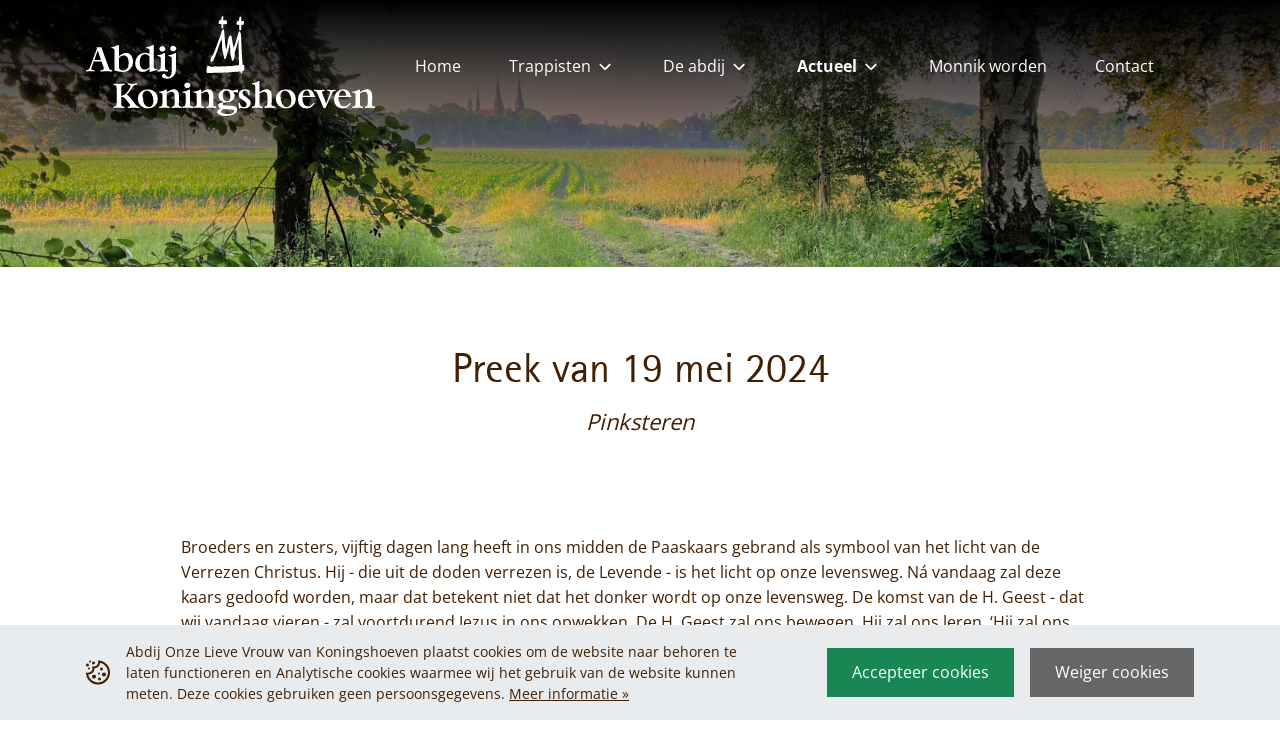

--- FILE ---
content_type: text/html; charset=UTF-8
request_url: https://www.koningshoeven.nl/actueel/preken/preek-van-19-mei-2024-
body_size: 19072
content:
<!DOCTYPE html>
<html class="no-js" lang="nl">
<head>
    <meta charset="utf-8">
    <meta http-equiv="X-UA-Compatible" content="IE=edge">
    <meta name="viewport" content="width=device-width, initial-scale=1">
    <base href="https://www.koningshoeven.nl">

    <!-- seo -->
    <title>Preek van 19 mei 2024 - Abdij Onze Lieve Vrouw van Koningshoeven</title>
    <meta name="description" content="Preek van 19 mei 2024">

    <!-- opengraph -->
    <meta property="og:title" content="Preek van 19 mei 2024" />
    <meta property="og:type" content="website" />
    <meta property="og:description" content="Preek van 19 mei 2024" />
    <meta property="og:url" content="https://www.koningshoeven.nl/actueel/preken/preek-van-19-mei-2024-" />
    <meta property="og:image" content="https://www.koningshoeven.nl/site/images/ogImage.png?1701696148" />

    <!-- canonical -->
    <link rel="canonical" href="https://www.koningshoeven.nl/actueel/preken/preek-van-19-mei-2024-" />

            
    <!-- link -->
    <link rel="shortcut icon" type="image/png" href="https://www.koningshoeven.nl/site/images/favicon.png?1684919859">
    <link rel="stylesheet" type="text/css" href="/site/css/style.a65445.css">

    <!-- scripts -->
    <script>
    document.querySelector('html').classList.remove('no-js');
</script>
    <script>
    const BASE_HREF = "https:\/\/www.koningshoeven.nl";
</script>
    <script>
    (function (global) {
        global.BeInteractive = global.BeInteractive || {};
        global.BeInteractive.cookieConsent = global.BeInteractive.cookieConsent || {};
        global.BeInteractive.cookieConsent.value = null;
        global.BeInteractive.cookieConsent.cookie_name = "cookie_consent";
    })(window);
</script>
    <script>
    let supports_dvh = false;

    if (window.CSS) {
        if(CSS.supports("height: 100dvh")) {
            supports_dvh = true;
        }
    }

    if(supports_dvh === false) {
        function calculateDvh() {
            let dvh = window.innerHeight * 0.01;
            document.documentElement.style.setProperty('--dvh', dvh + 'px');
        }

        calculateDvh();
        window.addEventListener('resize', calculateDvh);
        window.addEventListener('orientationchange', calculateDvh);
    }
</script>
</head>

<body class="body_sermons page_905">
    <div class="site-wrapper">
        <section class="mobile-menu-section d-flex">
    <div class="header-section-placeholder flex-shrink-0"></div>

    <div class="container py-3 px-5 text-large flex-grow-1 d-flex flex-column align-items-center justify-content-center">
        <div class="mt-auto">
            <nav class="mobile-menu">
    <ul class="menu">
                                    <li class="menu-li">
                    <a class="menu-link" href="https://www.koningshoeven.nl">
                        <span class="link">Home</span>
                    </a>
                </li>
                                                <li
                    id="menu-item-4"
                    class="menu-li submenu "
                >
                    <div
                        class="dropdown-trigger"
                        data-toggle-element="nav.mobile-menu #menu-item-4.submenu"
                        data-toggle-class="active-dropdown"
                        data-toggle-hide-outside="true"
                    >
                        <a
                            class="menu-link js-pe-none"
                            href="https://www.koningshoeven.nl/trappisten"
                        >
                            <span class="link">Trappisten</span>
                            <span class="svg-icon svg-icon-large"><svg xmlns="http://www.w3.org/2000/svg" class="svg-icon_chevron-down" preserveAspectRatio="xMinYMin" viewBox="-5 -8 24 24"><path style="fill:currentColor" d="M7.071 5.314l4.95-4.95a1 1 0 111.414 1.414L7.778 7.435a1 1 0 01-1.414 0L.707 1.778A1 1 0 112.121.364l4.95 4.95z"/></svg></span>
                        </a>
                        <div class="dropdown-content">
                            <div class="dropdown-arrow">
                                <div class="dropdown-arrow-inner"></div>
                            </div>
                            <ul class="dropdown-ul">
                                                                    <li class="dropdown-li ">
                                        <a class="dropdown-link stretched-link" href="https://www.koningshoeven.nl/trappisten/een-rijke-historie">
                                            <span class="link">Een rijke historie</span>
                                        </a>
                                    </li>
                                                                    <li class="dropdown-li ">
                                        <a class="dropdown-link stretched-link" href="https://www.koningshoeven.nl/trappisten/onze-waarden">
                                            <span class="link">Onze waarden</span>
                                        </a>
                                    </li>
                                                                    <li class="dropdown-li ">
                                        <a class="dropdown-link stretched-link" href="https://www.koningshoeven.nl/trappisten/samenstelling-kloostergemeenschap">
                                            <span class="link">Samenstelling kloostergemeenschap</span>
                                        </a>
                                    </li>
                                                                    <li class="dropdown-li ">
                                        <a class="dropdown-link stretched-link" href="https://www.koningshoeven.nl/trappisten/de-monnik-en-zijn-verhaal">
                                            <span class="link">De monnik en zijn verhaal</span>
                                        </a>
                                    </li>
                                                                    <li class="dropdown-li ">
                                        <a class="dropdown-link stretched-link" href="https://www.koningshoeven.nl/trappisten/dagritme-en-gebedstijden">
                                            <span class="link">Dagritme en gebedstijden</span>
                                        </a>
                                    </li>
                                                            </ul>
                        </div>
                    </div>
                </li>
                                                <li
                    id="menu-item-5"
                    class="menu-li submenu "
                >
                    <div
                        class="dropdown-trigger"
                        data-toggle-element="nav.mobile-menu #menu-item-5.submenu"
                        data-toggle-class="active-dropdown"
                        data-toggle-hide-outside="true"
                    >
                        <a
                            class="menu-link js-pe-none"
                            href="https://www.koningshoeven.nl/de-abdij"
                        >
                            <span class="link">De abdij</span>
                            <span class="svg-icon svg-icon-large"><svg xmlns="http://www.w3.org/2000/svg" class="svg-icon_chevron-down" preserveAspectRatio="xMinYMin" viewBox="-5 -8 24 24"><path style="fill:currentColor" d="M7.071 5.314l4.95-4.95a1 1 0 111.414 1.414L7.778 7.435a1 1 0 01-1.414 0L.707 1.778A1 1 0 112.121.364l4.95 4.95z"/></svg></span>
                        </a>
                        <div class="dropdown-content">
                            <div class="dropdown-arrow">
                                <div class="dropdown-arrow-inner"></div>
                            </div>
                            <ul class="dropdown-ul">
                                                                    <li class="dropdown-li ">
                                        <a class="dropdown-link stretched-link" href="https://www.koningshoeven.nl/de-abdij/-abdij-onze-lieve-vrouw-van-koningshoeven">
                                            <span class="link">Abdij OLV van Koningshoeven</span>
                                        </a>
                                    </li>
                                                                    <li class="dropdown-li ">
                                        <a class="dropdown-link stretched-link" href="https://www.koningshoeven.nl/de-abdij/het-gastenhuis">
                                            <span class="link">Het gastenhuis</span>
                                        </a>
                                    </li>
                                                                    <li class="dropdown-li ">
                                        <a class="dropdown-link stretched-link" href="https://www.koningshoeven.nl/de-abdij/kaasmakerij">
                                            <span class="link">Kaasmakerij</span>
                                        </a>
                                    </li>
                                                                    <li class="dropdown-li ">
                                        <a class="dropdown-link stretched-link" href="https://www.koningshoeven.nl/de-abdij/bakkerij-chocolaterie">
                                            <span class="link">Bakkerij &amp; Chocolaterie</span>
                                        </a>
                                    </li>
                                                                    <li class="dropdown-li ">
                                        <a class="dropdown-link stretched-link" href="https://www.koningshoeven.nl/de-abdij/brouwerij">
                                            <span class="link">Brouwerij</span>
                                        </a>
                                    </li>
                                                                    <li class="dropdown-li ">
                                        <a class="dropdown-link stretched-link" href="https://www.koningshoeven.nl/de-abdij/biomakerij">
                                            <span class="link">Biomakerij</span>
                                        </a>
                                    </li>
                                                                    <li class="dropdown-li ">
                                        <a class="dropdown-link stretched-link" href="https://www.koningshoeven.nl/de-abdij/de-kunst-van-verbinding">
                                            <span class="link">De kunst van verbinding</span>
                                        </a>
                                    </li>
                                                                    <li class="dropdown-li ">
                                        <a class="dropdown-link stretched-link" href="https://www.koningshoeven.nl/de-abdij/imkerij">
                                            <span class="link">Imkerij</span>
                                        </a>
                                    </li>
                                                                    <li class="dropdown-li ">
                                        <a class="dropdown-link stretched-link" href="https://www.koningshoeven.nl/de-abdij/jammakerij">
                                            <span class="link">Jammakerij</span>
                                        </a>
                                    </li>
                                                                    <li class="dropdown-li ">
                                        <a class="dropdown-link stretched-link" href="https://www.koningshoeven.nl/de-abdij/de-kloosterwinkel">
                                            <span class="link">De kloosterwinkel</span>
                                        </a>
                                    </li>
                                                            </ul>
                        </div>
                    </div>
                </li>
                                                <li
                    id="menu-item-6"
                    class="menu-li submenu active"
                >
                    <div
                        class="dropdown-trigger"
                        data-toggle-element="nav.mobile-menu #menu-item-6.submenu"
                        data-toggle-class="active-dropdown"
                        data-toggle-hide-outside="true"
                    >
                        <a
                            class="menu-link js-pe-none"
                            href="https://www.koningshoeven.nl/actueel"
                        >
                            <span class="link">Actueel</span>
                            <span class="svg-icon svg-icon-large"><svg xmlns="http://www.w3.org/2000/svg" class="svg-icon_chevron-down" preserveAspectRatio="xMinYMin" viewBox="-5 -8 24 24"><path style="fill:currentColor" d="M7.071 5.314l4.95-4.95a1 1 0 111.414 1.414L7.778 7.435a1 1 0 01-1.414 0L.707 1.778A1 1 0 112.121.364l4.95 4.95z"/></svg></span>
                        </a>
                        <div class="dropdown-content">
                            <div class="dropdown-arrow">
                                <div class="dropdown-arrow-inner"></div>
                            </div>
                            <ul class="dropdown-ul">
                                                                    <li class="dropdown-li ">
                                        <a class="dropdown-link stretched-link" href="https://www.koningshoeven.nl/actueel/nieuws">
                                            <span class="link">Nieuws</span>
                                        </a>
                                    </li>
                                                                    <li class="dropdown-li active">
                                        <a class="dropdown-link stretched-link" href="https://www.koningshoeven.nl/actueel/preken">
                                            <span class="link">Preken</span>
                                        </a>
                                    </li>
                                                                    <li class="dropdown-li ">
                                        <a class="dropdown-link stretched-link" href="https://www.koningshoeven.nl/actueel/nieuwsbrieven">
                                            <span class="link">Nieuwsbrieven</span>
                                        </a>
                                    </li>
                                                            </ul>
                        </div>
                    </div>
                </li>
                                                <li class="menu-li">
                    <a class="menu-link" href="https://www.koningshoeven.nl/monnik-worden">
                        <span class="link">Monnik worden</span>
                    </a>
                </li>
                                                <li class="menu-li">
                    <a class="menu-link" href="https://www.koningshoeven.nl/contact">
                        <span class="link">Contact</span>
                    </a>
                </li>
                        </ul>
</nav>

        </div>

        <div class="w-100 mt-auto pt-5 text-small text-center">
            <div class="menu-social">
        <ul class="socialmedia">
                            <li>
                    <a href="https://www.facebook.com/Abdijkoningshoeven/" target="_blank">
                        <span class="svg-icon svg-icon-large"><svg xmlns="http://www.w3.org/2000/svg" class="svg-icon_facebook" preserveAspectRatio="xMinYMin" viewBox="-7 -2 24 24"><path style="fill:currentColor" d="M2.046 3.865v2.748H.032v3.36h2.014v9.986H6.18V9.974h2.775s.26-1.611.386-3.373H6.197V4.303c0-.343.45-.805.896-.805h2.254V0H6.283c-4.34 0-4.237 3.363-4.237 3.865z"/></svg></span>
                    </a>
                </li>
                            <li>
                    <a href="https://www.instagram.com/abdijkoningshoeven/" target="_blank">
                        <span class="svg-icon svg-icon-large"><svg xmlns="http://www.w3.org/2000/svg" class="svg-icon_instagram" preserveAspectRatio="xMinYMin" viewBox="-2 -2 24 24"><path style="fill:currentColor" d="M14.017 0h-8.07A5.954 5.954 0 000 5.948v8.07a5.954 5.954 0 005.948 5.947h8.07a5.954 5.954 0 005.947-5.948v-8.07A5.954 5.954 0 0014.017 0zm3.94 14.017a3.94 3.94 0 01-3.94 3.94h-8.07a3.94 3.94 0 01-3.939-3.94v-8.07a3.94 3.94 0 013.94-3.939h8.07a3.94 3.94 0 013.939 3.94v8.07z"/><path style="fill:currentColor" d="M9.982 4.819A5.17 5.17 0 004.82 9.982a5.17 5.17 0 005.163 5.164 5.17 5.17 0 005.164-5.164A5.17 5.17 0 009.982 4.82zm0 8.319a3.155 3.155 0 110-6.31 3.155 3.155 0 010 6.31z"/><circle style="fill:currentColor" cx="15.156" cy="4.858" r="1.237"/></svg></span>
                    </a>
                </li>
                    </ul>
    </div>
        </div>

        <div class="w-100 pt-3 text-small text-center">
            <nav class="mobile-menu mobile-footer-menu">
    <ul class="menu">
                                    <li class="menu-li">
                    <a class="menu-link" href="https://www.koningshoeven.nl/privacy-policy">
                        <span class="link">Privacy policy</span>
                    </a>
                </li>
                                                <li class="menu-li">
                    <a class="menu-link" href="https://www.koningshoeven.nl/cookiebeleid">
                        <span class="link">Cookiebeleid</span>
                    </a>
                </li>
                        </ul>
</nav>

        </div>
    </div>

    <div class="header-section-placeholder flex-shrink-0"></div>
</section>

                    <section class="cookies-section">
    <form id="cookie-consent-form">
        <input type="hidden" name="_token" value="YAba160OS2ILv18S9wlWi5r7KFvlAFu1i5Kh434R">        <div class="py-2 cookies-card" data-cookie-consent>
            <div class="container">
                <div class="d-flex mx-n2 flex-column flex-lg-row justify-content-center">
                    <div class="d-flex">
                        <div class="cookie-graphic p-2">
                            <svg xmlns="http://www.w3.org/2000/svg" class="svg-icon__cookie" viewBox="0 0 24 24" fill="currentColor"><path d="M24 12.1A12 12 0 010 12c4 1 7.7-2 6-6 4.7.7 6.9-2.4 6-6a12 12 0 0112 12.1zm-15.6-4c0 3.3-2.8 5.8-6.2 6a10 10 0 1012-11.9c-.3 3-2.4 5.4-5.8 5.8zm5.1 8.9a1.5 1.5 0 110 3 1.5 1.5 0 010-3zM8 14.1a2 2 0 110 4 2 2 0 010-4zM18 12a2 2 0 110 4 2 2 0 010-4zm-5 0a1 1 0 110 2 1 1 0 010-2zm2.5-5a1.5 1.5 0 110 3 1.5 1.5 0 010-3zM3 7a1 1 0 110 2 1 1 0 010-2zM1.5 3a1.5 1.5 0 110 3 1.5 1.5 0 010-3zm6-2a1.5 1.5 0 110 3 1.5 1.5 0 010-3zM4 0a1 1 0 110 2 1 1 0 010-2z" class="svg-cookie"/></svg>
                        </div>
                        <div class="cookie-message p-2 text-small">
                            <div class="d-none d-md-block mb-lc-0">
                                Abdij Onze Lieve Vrouw van Koningshoeven plaatst cookies om de website naar behoren te laten functioneren en Analytische cookies waarmee wij het gebruik van de website kunnen meten. Deze cookies gebruiken geen persoonsgegevens.
                                <a href="https://www.koningshoeven.nl/privacy-policy">
                                    Meer informatie »
                                </a>
                            </div>
                            <div class="d-block d-md-none mb-lc-0">
                                Geef hier toestemming voor cookies die uw persoonsgegevens verwerken.
                                <a href="https://www.koningshoeven.nl/privacy-policy">
                                    Meer informatie »
                                </a>
                            </div>
                        </div>
                    </div>
                    <div class="cookie-buttons">
                        <div class="d-flex">
                            <div class="p-2">
                                <button type="button" class="btn btn-success" data-cookie-consent="accept">
                                    Accepteer cookies
                                </button>
                            </div>
                            <div class="p-2">
                                <button type="button" class="btn btn-default" data-cookie-consent="deny">
                                    Weiger cookies
                                </button>
                            </div>
                        </div>
                    </div>
                </div>
            </div>
        </div>
    </form>
</section>
        
        <header class="header-section">
    
    <div class="container d-flex py-3 align-items-center justify-content-between" data-menu-wrapper="header">
        <div class="btn-mobile-menu-wrapper d-lg-none" data-menu-show="mobile">
            <div class="btn-mobile-menu me-3" data-toggle-element="html" data-toggle-class="active-mobile-menu">
                <div class="lines"></div>
            </div>
        </div>

        <div class="logo-container ms-auto ms-lg-0 me-auto" data-menu-child="header">
            <a class="logo" href="https://www.koningshoeven.nl">
                <svg xmlns="http://www.w3.org/2000/svg" viewBox="0 0 483.11 167.03" fill="currentColor"><path d="M229.57 7.11c1.45.77 3.78-.41 4.87 0 1.23 1.15 1.22 3.52 1.42 5.68-1.48 1-4.14.87-6.49 1a42.77 42.77 0 0 1 .2 6.09 3 3 0 0 1-3 .61c-.47-2-.08-4.93-.21-7.31-2 .15-4.12.36-5.07-1a24.08 24.08 0 0 1 2.23-5.48 6.84 6.84 0 0 1 2.44-.21c-.1-3.35.85-6.71 3.65-6.49ZM259.6 8.53c1.38.11 3.22-.24 4.26.21.39 1.63.38 4.54-.4 5.68a12.55 12.55 0 0 1-3.45.2c-1.16 2.36.53 7.57-1.22 9.34h-2.64c.07-3.34.16-5.66 0-8.93-1.61-.41-3.93-.12-4.66-1.42a23 23 0 0 1 1.42-5.08c1-.5 1.84.14 3 0-.21-3-.06-7.18 2.64-7.91 1.37 1.6.86 5.09 1 7.91M230.38 21.72a45.84 45.84 0 0 1 1 8.32c.69 8.74 1 18.55 3 26 3-7.57 1.24-19.87 7.31-24.35 2.14 1.86 2 5.45 2.64 8.52.85 4.39 1.74 8.55 2.63 13.19 2.27-6.7 4.7-14.36 6.7-21.51.64-2.3.91-5 2.84-6.49 3 2 2.83 9.83 3 14.81.57 13.3 1 28.85 2.44 41.6.69.68 1.82-.77 2.64 0-.35 4.25 1.42 10.62-3.25 10.55.35 2.32-.65 3.27-2.23 3.66a6.41 6.41 0 0 1-.61-3.45A471.19 471.19 0 0 1 202.18 95c-1.56-3.71-.57-9.94 1.82-12.17 2.29.94 5.08 2.12 7.92 2 1.27 0 2.57-.75 3.85-.81 1 0 2 .39 3 .41 4.19.07 8.76-.64 12.78-.2 3.47.37 6.37-1.55 9.13-.21 5.52-.94 9.74-1.33 15.22-2-.71-14.19-1-28.84-.81-43.42-.75 3.88-1.94 7.68-3 11.56s-2.95 7.54-3.45 11.17c-.15 1.07.08 3.28 0 4.26-.23 2.7-1.64 9.41-3.64 9.3-1.46-.09-1.41-2.49-1.82-4.46-.31-1.45-1-2.61-1.22-3.66-1.32-6.68-.4-14.34-1.83-20.49-.5 7.43-3.52 14.13-5.27 20.9-.5 1.92-.9 5-3.66 4.87-.9-6.67-3.34-12.62-3.85-20.09-.31-4.54.07-9.34-.61-13.8-4.11 9.63-7.23 21-11.57 31.05-1.28 3-2.66 6.9-6.29 7.71-1.11-2.29-.74-5.2.41-8.12.42-1.07 1.67-1.85 2.43-3 1.74-2.69 3.17-6.89 4.67-10.76 3-7.76 5.05-14.3 8.32-22.32 1.43-3.51 2.25-10.51 5.68-11M0 92.66v-2.15a6 6 0 0 0 4.31-1.29c.88-.87 1.91-2.78 3.07-5.75l10.94-29.09-.9-2.38h8.17l11.5 31.8c.64 1.73 1.11 2.9 1.41 3.52a7.89 7.89 0 0 0 1.12 1.73c.87 1 2.33 1.46 4.4 1.46v2.15c-1.69 0-3.27 0-4.73-.15s-3.09-.21-4.85-.36c-.23 0-2 .11-5.41.34-1.69.11-3.23.17-4.62.17v-2.2l.9.05q4.56 0 4.56-2.53a6.92 6.92 0 0 0-.28-2c-.3-.78-.56-1.52-.79-2.19L26 75.8H13l-3 8.12a13.55 13.55 0 0 0-1.09 3.78 2.25 2.25 0 0 0 1.18 2.19 9.93 9.93 0 0 0 4.23.62v2.15c-1.62-.15-3-.27-4.09-.34s-2.11-.12-3-.12c-1.41 0-3.81.16-7.23.46ZM19.68 57.5l-5.84 16.16h11.3ZM42.44 53.53v-1.46a44.64 44.64 0 0 0 5.16-1.32c1.26-.44 3.33-1.25 6.23-2.45L55 49v18.52l2.48-2.09q5.13-4 9.64-4a10.05 10.05 0 0 1 8.29 4.23 16.9 16.9 0 0 1 3.27 10.65q0 7.66-4.79 12.4c-3.2 3.16-7.42 4.73-12.69 4.73q-4.4 0-13.41-2.19V58.54c0-1 0-1.76-.08-2.25a1.92 1.92 0 0 0-.84-1.29 4.37 4.37 0 0 0-1.41-.79c-.46-.15-1.46-.38-3.02-.68ZM57 68.19l-2 1.41v16.46a4.32 4.32 0 0 0 2.26 3.55 9 9 0 0 0 5.18 1.52 7.61 7.61 0 0 0 6.49-3.35q2.41-3.36 2.42-9.1c0-4-.68-7.12-2-9.42a6.21 6.21 0 0 0-5.58-3.43 9.51 9.51 0 0 0-3.24.59A16.28 16.28 0 0 0 57 68.19ZM106.19 63.4v-4.88a20.33 20.33 0 0 0-.09-2.25 1.79 1.79 0 0 0-.77-1.26 5 5 0 0 0-1.62-.84 20.63 20.63 0 0 0-3-.65v-1.46a45.51 45.51 0 0 0 5.27-1.24q1.73-.55 6.23-2.52l1.23.67V84.6a5.54 5.54 0 0 0 .65 3.07 2.33 2.33 0 0 0 2.06.93 8.18 8.18 0 0 0 3.1-.9v2l-11.73 3.75-1.29-.74V88a28.73 28.73 0 0 1-6.1 4.23 13 13 0 0 1-5.54 1.18 11 11 0 0 1-8.76-4A15.52 15.52 0 0 1 82.35 79 17.62 17.62 0 0 1 87 66.5a15.41 15.41 0 0 1 11.75-5 15.84 15.84 0 0 1 3.62.34 23 23 0 0 1 3.82 1.56Zm0 22.38V67.69a17.94 17.94 0 0 0-3.85-3.19 7.45 7.45 0 0 0-3.56-.82 7.61 7.61 0 0 0-6.56 3.67 16.71 16.71 0 0 0-2.49 9.58q0 6 2.15 9.3a6.71 6.71 0 0 0 5.94 3.33 9.22 9.22 0 0 0 3.79-.74 24.85 24.85 0 0 0 4.58-3.04ZM119.43 92.66V90.4c2.11 0 3.54-.39 4.29-1.18s1.13-2.29 1.13-4.51V71.63a12.27 12.27 0 0 0-.18-2.48q-.45-1.23-3.24-1.92l-2-.39v-1.58a17.66 17.66 0 0 0 6.57-1.07q.61-.22 4.89-2.37l1.17.29V84.6c0 2.25.35 3.78 1 4.59s2.08 1.21 4.15 1.21v2.26c-1.58 0-3.05 0-4.42-.15s-2.85-.21-4.46-.36c-.26 0-1.87.11-4.83.34-1.5.11-2.83.17-4.07.17ZM122.59 55a4.2 4.2 0 0 1 1.52-3.22 5.27 5.27 0 0 1 3.61-1.35 5.18 5.18 0 0 1 3.55 1.35 4.17 4.17 0 0 1 1.52 3.22 4.08 4.08 0 0 1-1.52 3.15 5.14 5.14 0 0 1-3.55 1.36 5.24 5.24 0 0 1-3.61-1.36 4.11 4.11 0 0 1-1.52-3.15Z"/><path d="M150.38 62.11v27.73a14.49 14.49 0 0 1-4.12 10.71 14.63 14.63 0 0 1-10.82 4.11 13.16 13.16 0 0 1-5.89-1.32c-1.78-.89-2.68-1.86-2.68-2.91a4 4 0 0 1 1.3-2.56 3.59 3.59 0 0 1 2.48-1.38 1.69 1.69 0 0 1 1.64.73l1.8 2.48a4.23 4.23 0 0 0 3.49 2.09 4.69 4.69 0 0 0 4.12-2.2 11 11 0 0 0 1.46-6.15V71.63a20 20 0 0 0-.08-2.22 1.74 1.74 0 0 0-.85-1.22 9.09 9.09 0 0 0-2.45-1l-2-.39v-1.54a17.42 17.42 0 0 0 6.54-1.07q.39-.16 4.9-2.37Zm-9.7-7.78a4.11 4.11 0 0 1 1.53-3.16 5.49 5.49 0 0 1 7.21 0 4.1 4.1 0 0 1 0 6.37 5.42 5.42 0 0 1-7.19 0 4.17 4.17 0 0 1-1.55-3.21ZM46 115.06v-2.14q6 .49 9 .5c.3 0 1.6-.08 3.91-.25s4.07-.25 5.31-.25v2.14q-3 0-4.17 1.23c-.79.83-1.19 2.23-1.19 4.22v13a18.07 18.07 0 0 0 3.16-1 14 14 0 0 0 4.14-2.68 28.86 28.86 0 0 0 4.14-4.71c2.63-3.57 4-6.08 4-7.55a2.21 2.21 0 0 0-.9-2 6.61 6.61 0 0 0-3.33-.59v-2.14c1.24 0 2.5 0 3.78.14s2.63.18 4.06.25 2.7-.16 3.94-.25 2.5-.14 3.78-.14v2.14a20 20 0 0 0-3 .17 6.53 6.53 0 0 0-2 .76 7.39 7.39 0 0 0-2 1.67 26.63 26.63 0 0 0-2.5 3.78c-.38.68-.84 1.42-1.38 2.23S73.54 125.24 73 126c-.79 1.06-1.47 1.9-2 2.52s-1.45 1.51-2.65 2.68l1.58 1.18a55.64 55.64 0 0 1 7.44 8.24l3.49 4.63c.87 1.1 1.69 2.11 2.48 3.05a16.14 16.14 0 0 0 2.71 2.6 4.82 4.82 0 0 0 1.27.51 8.58 8.58 0 0 0 1.89.17v2c-1.7 0-3.26-.05-4.71-.15s-3-.21-4.76-.36c-.3 0-2.09.11-5.36.34-1.61.11-3.12.17-4.51.17v-2q3.78 0 3.78-2.27a3.56 3.56 0 0 0-.51-1.75 24.84 24.84 0 0 0-2-2.83L68.16 141a24.88 24.88 0 0 0-3.49-3.79 9 9 0 0 0-2.17-1.55 5.25 5.25 0 0 0-2.23-.43h-1.41v10a14.4 14.4 0 0 0 .23 3A4.54 4.54 0 0 0 60 150a3.69 3.69 0 0 0 1.64 1.19 7.76 7.76 0 0 0 2.62.37v2c-1.66 0-3.18-.05-4.57-.15s-2.91-.21-4.56-.36c-.31 0-2 .11-5 .34-1.54.11-2.91.17-4.12.17v-2c2 0 3.4-.45 4.12-1.35s1.07-2.54 1.07-4.9v-24.79c0-2-.38-3.44-1.14-4.25s-2.17-1.21-4.06-1.21Z"/><path d="M86.71 138.25a14.75 14.75 0 0 1 4.73-11.36q4.74-4.4 12.23-4.39 7.33 0 11.84 4.44t4.49 11.82a14.88 14.88 0 0 1-4.51 11.31q-4.52 4.27-12 4.27a16.82 16.82 0 0 1-12.09-4.53 15.22 15.22 0 0 1-4.69-11.56ZM102 124.64a6.76 6.76 0 0 0-4.71 1.77 8.62 8.62 0 0 0-2.56 4.8l-.17 2.24q0 8.37 2.82 13.45t7.55 5.08a6.74 6.74 0 0 0 5.75-2.73q2-2.72 2-7.77a21.41 21.41 0 0 0-3.24-11.76q-3.23-5.08-7.44-5.08ZM122.27 151.41c2.11 0 3.53-.41 4.28-1.24s1.13-2.37 1.13-4.63v-13a5.9 5.9 0 0 0-.56-3.14 5 5 0 0 0-2.82-1.27l-2-.4v-1.58a17.64 17.64 0 0 0 6.54-1.07q.45-.16 5-2.37l1.13.29v4.39l2.48-1.52a37 37 0 0 1 5.38-2.71 12.16 12.16 0 0 1 4.31-.84 7.39 7.39 0 0 1 4.76 1.81 8.5 8.5 0 0 1 2.94 4.41 38.1 38.1 0 0 1 .7 8.72c0 1.24 0 2.62-.11 4.13s-.17 2.94-.28 4.3l-.06 1.19c0 1.73.36 2.92 1.07 3.56s2.09 1 4.11 1v2.15c-1.53 0-2.94-.05-4.21-.15s-2.68-.21-4.21-.36c-.26 0-1.78.11-4.55.34-1.39.11-2.68.17-3.88.17v-2.15a6 6 0 0 0 2.54-.42 3.16 3.16 0 0 0 1.38-1.67 12.77 12.77 0 0 0 .76-3.71q.22-2.46.22-7.56c0-4.3-.38-7.28-1.16-9a4.23 4.23 0 0 0-4.21-2.49 7.25 7.25 0 0 0-2.38.4 13.13 13.13 0 0 0-2.24.68c-.51.23-1.63.79-3.36 1.7v16.3q0 3.57.9 4.65c.6.71 1.9 1.07 3.89 1.07v2.15c-1.54 0-3-.05-4.31-.15s-2.79-.21-4.37-.36c-.27 0-1.84.11-4.74.34-1.46.11-2.78.17-3.94.17ZM161.16 153.56v-2.26c2.11 0 3.53-.39 4.29-1.18s1.12-2.3 1.12-4.51v-13.08a12.44 12.44 0 0 0-.17-2.48q-.45-1.23-3.24-1.92l-2-.39v-1.58a17.73 17.73 0 0 0 6.57-1.07q.61-.23 4.88-2.37l1.18.29v22.49c0 2.25.34 3.78 1 4.59s2.08 1.21 4.14 1.21v2.26q-2.35 0-4.41-.15c-1.37-.09-2.85-.21-4.46-.36-.27 0-1.88.11-4.84.34-1.46.11-2.82.17-4.06.17Zm3.16-37.71a4.2 4.2 0 0 1 1.52-3.22 5.26 5.26 0 0 1 3.61-1.35 5.2 5.2 0 0 1 3.55 1.35 4.2 4.2 0 0 1 1.52 3.22A4.11 4.11 0 0 1 173 119a5.16 5.16 0 0 1-3.55 1.36 5.22 5.22 0 0 1-3.61-1.36 4.11 4.11 0 0 1-1.52-3.15ZM179.76 151.41c2.11 0 3.53-.41 4.29-1.24s1.12-2.37 1.12-4.63v-13a5.9 5.9 0 0 0-.56-3.14 5 5 0 0 0-2.82-1.27l-2-.4v-1.58a17.64 17.64 0 0 0 6.54-1.07q.45-.16 5-2.37l1.13.29v4.39l2.48-1.52a37.5 37.5 0 0 1 5.38-2.71 12.16 12.16 0 0 1 4.31-.84 7.39 7.39 0 0 1 4.76 1.81 8.45 8.45 0 0 1 2.94 4.41 37.53 37.53 0 0 1 .7 8.72c0 1.24 0 2.62-.11 4.13s-.17 2.94-.28 4.3l-.06 1.19c0 1.73.36 2.92 1.07 3.56s2.09 1 4.11 1v2.15c-1.53 0-2.93-.05-4.21-.15s-2.68-.21-4.21-.36c-.26 0-1.78.11-4.55.34-1.39.11-2.68.17-3.88.17v-2.15a6 6 0 0 0 2.54-.42 3.16 3.16 0 0 0 1.38-1.67 12.77 12.77 0 0 0 .76-3.71q.22-2.46.23-7.56 0-6.45-1.17-9a4.23 4.23 0 0 0-4.21-2.49 7.29 7.29 0 0 0-2.38.4 12.69 12.69 0 0 0-2.23.68c-.51.23-1.64.79-3.37 1.7v16.3q0 3.57.9 4.65c.6.71 1.9 1.07 3.89 1.07v2.15c-1.54 0-3-.05-4.31-.15s-2.79-.21-4.37-.36c-.27 0-1.84.11-4.74.34-1.46.11-2.78.17-3.94.17ZM225.13 154.29a11.89 11.89 0 0 1-2.64-1.44 4.15 4.15 0 0 1-1.24-1.38 3.84 3.84 0 0 1-.34-1.75 4 4 0 0 1 1.21-3.29q1.22-1 5-1.78l3.66-.85-2.76-.73a9.32 9.32 0 0 1-4.79-3.61 10.73 10.73 0 0 1 2-14.14 14.53 14.53 0 0 1 9.68-3.16 16.65 16.65 0 0 1 4.39.51 26.62 26.62 0 0 1 4.9 2.08l10-2.25v5.5l-8.11-1.13a17.68 17.68 0 0 1 1.91 3.44 9.09 9.09 0 0 1 .51 3.17 9.79 9.79 0 0 1-3.62 7.56 12.66 12.66 0 0 1-8.65 3.19h-2.43l-.79.22-1.19.34-1.52.45a2.09 2.09 0 0 0-1.64 2.15 1.6 1.6 0 0 0 1.36 1.69l1.92.28 4.57.39c2.22.19 3.84.28 4.86.28a30 30 0 0 1 4.8.29 13.06 13.06 0 0 1 3.14.93 5.83 5.83 0 0 1 2.51 2.11 5.51 5.51 0 0 1 1 3.21q0 4.74-5.33 7.61T233.31 167a24.43 24.43 0 0 1-10.23-1.86q-4-1.86-4-4.74c0-1.28.84-2.53 2.53-3.78l1.47-1.07c.42-.27 1.11-.7 2.05-1.26Zm3.44.79a13.37 13.37 0 0 1-.73 1.29 13.1 13.1 0 0 1-1 1 3 3 0 0 0-1.29 2.14c0 1.24 1 2.25 2.93 3a20.89 20.89 0 0 0 7.72 1.19 31.88 31.88 0 0 0 7.38-.74 6.17 6.17 0 0 0 2.88-1.57 3.46 3.46 0 0 0 1.12-2.48 2 2 0 0 0-.56-1.36 3.58 3.58 0 0 0-1.75-.93 25.21 25.21 0 0 0-3.55-.53c-1.58-.15-3-.23-4.28-.23a49.69 49.69 0 0 1-5.19-.17c-1.35-.2-2.59-.43-3.68-.61Zm.06-21.25a11.68 11.68 0 0 0 2.16 6.23 5.64 5.64 0 0 0 4.63 2.22 5.23 5.23 0 0 0 4.26-1.91 8.23 8.23 0 0 0 1.57-5.36 14.35 14.35 0 0 0-1.78-7.72 5.6 5.6 0 0 0-5-2.82 5 5 0 0 0-4.33 2.12 9.8 9.8 0 0 0-1.54 5.89ZM254.78 144.76H257c.15.8.27 1.39.36 1.79a8.76 8.76 0 0 0 .43 1.28 6.67 6.67 0 0 0 2.42 3.18 6.29 6.29 0 0 0 3.72 1.19 4.74 4.74 0 0 0 3.33-1.24 4.13 4.13 0 0 0 1.35-3.17 4.47 4.47 0 0 0-.76-2.66 9.18 9.18 0 0 0-1.75-1.87 41.51 41.51 0 0 0-3.63-2.43 21.15 21.15 0 0 1-5.64-4.87 8.73 8.73 0 0 1-1.64-5.26 7.25 7.25 0 0 1 2.85-5.91 11.36 11.36 0 0 1 7.36-2.29 19.85 19.85 0 0 1 3.77.28 29.11 29.11 0 0 1 4.29 1.41v8.06h-1.92c-.11-.94-.2-1.52-.25-1.75l-.48-1.75a5.85 5.85 0 0 0-1.92-2.93 4.86 4.86 0 0 0-3.1-1.07 4.16 4.16 0 0 0-3 1.11 3.75 3.75 0 0 0-1.16 2.85 4.78 4.78 0 0 0 1.47 3.27 28.77 28.77 0 0 0 5.38 4.07 20 20 0 0 1 5.38 4.49 8 8 0 0 1 1.47 4.88 8.28 8.28 0 0 1-2.82 6.33 9.78 9.78 0 0 1-6.88 2.59 15.62 15.62 0 0 1-4.11-.59l-1.58-.3-.84-.12a1.57 1.57 0 0 0-1.53 1h-2.2ZM277.44 153.56v-2.26c2 0 3.37-.42 4.14-1.27s1.16-2.32 1.16-4.42v-27.06a18.11 18.11 0 0 0-.09-2.17 1.71 1.71 0 0 0-.82-1.15 6.44 6.44 0 0 0-1.6-.79c-.57-.19-1.5-.43-2.79-.73v-1.53a27.44 27.44 0 0 0 5.3-.93 46.52 46.52 0 0 0 6-2.56l1.26.31v18.43l2.43-1.58a32.38 32.38 0 0 1 5.37-2.73 12.5 12.5 0 0 1 4.41-.82 7.49 7.49 0 0 1 5 1.86 8.09 8.09 0 0 1 2.69 4.23 34.14 34.14 0 0 1 .7 8.17q0 4.4-.39 9l-.06 1.24c0 1.73.36 2.91 1.07 3.55s2.09 1 4.12 1v2.26c-1.47 0-2.84-.05-4.12-.15s-2.68-.21-4.22-.36c-.23 0-1.77.11-4.63.34-1.42.11-2.74.17-3.94.17v-2.31a5.63 5.63 0 0 0 2.51-.45 3.12 3.12 0 0 0 1.38-1.66 15.34 15.34 0 0 0 .79-4c.19-1.84.28-4.35.28-7.55a37 37 0 0 0-.34-5.8 8.58 8.58 0 0 0-1.19-3.33 4.48 4.48 0 0 0-4-1.86 9.83 9.83 0 0 0-2.15.28 12.62 12.62 0 0 0-2.32.76c-.72.32-1.83.88-3.34 1.67v16.23q0 3.49.93 4.59c.62.73 1.91 1.1 3.86 1.1v2.26c-1.57 0-3.37-.09-5.39-.26s-3.11-.25-3.26-.25-1.87.11-4.72.34c-1.47.13-2.83.19-4.03.19ZM317.34 138.25a14.76 14.76 0 0 1 4.74-11.36q4.73-4.4 12.23-4.39 7.32 0 11.84 4.44t4.51 11.82a14.88 14.88 0 0 1-4.51 11.31q-4.51 4.27-11.95 4.27a16.82 16.82 0 0 1-12.09-4.53 15.23 15.23 0 0 1-4.77-11.56Zm15.28-13.61a6.76 6.76 0 0 0-4.71 1.77 8.62 8.62 0 0 0-2.56 4.8l-.17 2.24q0 8.37 2.82 13.45t7.55 5.08a6.74 6.74 0 0 0 5.75-2.73q2-2.72 2-7.77a21.41 21.41 0 0 0-3.24-11.76q-3.21-5.08-7.44-5.08ZM361.81 135.35l-.05 2.37a16.66 16.66 0 0 0 2.53 9.58A7.74 7.74 0 0 0 371 151a9.07 9.07 0 0 0 4.34-1.13 17 17 0 0 0 5.52-4.85l1.3 1.3-1.16 1.51c-.36.47-.74.93-1.16 1.39a14.24 14.24 0 0 1-11.55 5.12 13.23 13.23 0 0 1-10.15-4.11q-3.82-4.11-3.83-10.94a17.22 17.22 0 0 1 4.34-12 14 14 0 0 1 10.82-4.79 13.16 13.16 0 0 1 7.58 2.24 8.58 8.58 0 0 1 3.92 5.55c.3 1.57.66 2.47 1.07 2.69l.85.4q.39.17.39.81a1.89 1.89 0 0 1-.45 1.16Zm.34-2h12.35q-.86-8.85-5.75-8.85c-2 0-3.61 1.12-4.85 3.38a13.79 13.79 0 0 0-.9 2.2c-.23.74-.51 1.83-.85 3.3ZM381.15 125.2v-2.14q6 .51 9 .51c1.88 0 4.73-.17 8.57-.51v2.14h-.51c-2.33 0-3.5.78-3.5 2.32a5.32 5.32 0 0 0 .34 1.65c.08.18.38 1 .91 2.32l5.58 14.37 6-14.91a8.19 8.19 0 0 0 .86-2.9 2.39 2.39 0 0 0-1-2.22 7.88 7.88 0 0 0-3.75-.63v-2.14q4.85.45 6.88.45 1.86 0 6.54-.45v2.14a7.67 7.67 0 0 0-2.54.32 4.3 4.3 0 0 0-1.69 1.28 21.3 21.3 0 0 0-2.93 5.17l-9.42 21.59H397l-9.6-23.06a10.76 10.76 0 0 0-2.48-3.89 4.89 4.89 0 0 0-1.55-1.1 6.28 6.28 0 0 0-2.22-.31ZM422.29 135.35l-.05 2.37a16.66 16.66 0 0 0 2.53 9.58 7.73 7.73 0 0 0 6.65 3.72 9 9 0 0 0 4.34-1.13 17 17 0 0 0 5.53-4.85l1.29 1.3-1.15 1.49c-.36.47-.74.93-1.16 1.39a14.24 14.24 0 0 1-11.55 5.12 13.23 13.23 0 0 1-10.15-4.11q-3.82-4.11-3.83-10.94a17.22 17.22 0 0 1 4.34-12 14 14 0 0 1 10.82-4.79 13.16 13.16 0 0 1 7.58 2.24 8.58 8.58 0 0 1 3.92 5.55c.3 1.57.66 2.47 1.07 2.69l.85.4q.39.17.39.81a1.89 1.89 0 0 1-.45 1.16Zm.34-2H435q-.86-8.85-5.75-8.85c-2 0-3.61 1.12-4.85 3.38a13.79 13.79 0 0 0-.9 2.2c-.25.74-.5 1.83-.87 3.3ZM445.18 151.41c2.1 0 3.53-.41 4.28-1.24s1.13-2.37 1.13-4.63v-13a5.78 5.78 0 0 0-.57-3.14 5 5 0 0 0-2.81-1.27l-2-.4v-1.58a17.71 17.71 0 0 0 6.54-1.07q.45-.16 5-2.37l1.12.29v4.39l2.48-1.52a37.53 37.53 0 0 1 5.39-2.71 12.16 12.16 0 0 1 4.31-.84 7.39 7.39 0 0 1 4.76 1.81 8.49 8.49 0 0 1 2.93 4.41 37.39 37.39 0 0 1 .71 8.72c0 1.24 0 2.62-.12 4.13s-.17 2.94-.28 4.3l-.06 1.19c0 1.73.36 2.92 1.08 3.56s2.08 1 4.11 1v2.15c-1.54 0-2.94-.05-4.21-.15s-2.68-.21-4.22-.36c-.26 0-1.78.11-4.55.34-1.38.11-2.67.17-3.87.17v-2.15a5.9 5.9 0 0 0 2.53-.42 3.08 3.08 0 0 0 1.38-1.67 12.71 12.71 0 0 0 .77-3.71q.22-2.46.22-7.56 0-6.45-1.16-9a4.24 4.24 0 0 0-4.22-2.49 7.19 7.19 0 0 0-2.37.4 13.13 13.13 0 0 0-2.24.68c-.51.23-1.63.79-3.37 1.7v16.3c0 2.38.3 3.93.91 4.65s1.89 1.07 3.88 1.07v2.15c-1.54 0-3-.05-4.31-.15s-2.79-.21-4.37-.36c-.26 0-1.84.11-4.73.34-1.47.11-2.78.17-3.95.17Z"/></svg>
            </a>
        </div>

        <div class="menu-container ms-auto d-lg-block">
            <div class="d-flex justify-content-end align-items-center">
                <div class="d-none d-lg-block" data-menu-child="header" data-menu-show="desktop">
                    <nav class="header-menu">
    <ul class="menu">
                                    <li class="menu-li">
                    <a class="menu-link" href="https://www.koningshoeven.nl">
                        <span class="link">Home</span>
                    </a>
                </li>
                                                <li
                    id="menu-item-4"
                    class="menu-li submenu "
                >
                    <div
                        class="dropdown-trigger"
                        data-toggle-element="nav.header-menu #menu-item-4.submenu"
                        data-toggle-class="active-dropdown"
                        data-toggle-hide-outside="true"
                    >
                        <a
                            class="menu-link js-pe-none"
                            href="https://www.koningshoeven.nl/trappisten"
                        >
                            <span class="link">Trappisten</span>
                            <span class="svg-icon svg-icon-large"><svg xmlns="http://www.w3.org/2000/svg" class="svg-icon_chevron-down" preserveAspectRatio="xMinYMin" viewBox="-5 -8 24 24"><path style="fill:currentColor" d="M7.071 5.314l4.95-4.95a1 1 0 111.414 1.414L7.778 7.435a1 1 0 01-1.414 0L.707 1.778A1 1 0 112.121.364l4.95 4.95z"/></svg></span>
                        </a>
                        <div class="dropdown-content">
                            <div class="dropdown-arrow">
                                <div class="dropdown-arrow-inner"></div>
                            </div>
                            <ul class="dropdown-ul">
                                                                    <li class="dropdown-li ">
                                        <a class="dropdown-link stretched-link" href="https://www.koningshoeven.nl/trappisten/een-rijke-historie">
                                            <span class="link">Een rijke historie</span>
                                        </a>
                                    </li>
                                                                    <li class="dropdown-li ">
                                        <a class="dropdown-link stretched-link" href="https://www.koningshoeven.nl/trappisten/onze-waarden">
                                            <span class="link">Onze waarden</span>
                                        </a>
                                    </li>
                                                                    <li class="dropdown-li ">
                                        <a class="dropdown-link stretched-link" href="https://www.koningshoeven.nl/trappisten/samenstelling-kloostergemeenschap">
                                            <span class="link">Samenstelling kloostergemeenschap</span>
                                        </a>
                                    </li>
                                                                    <li class="dropdown-li ">
                                        <a class="dropdown-link stretched-link" href="https://www.koningshoeven.nl/trappisten/de-monnik-en-zijn-verhaal">
                                            <span class="link">De monnik en zijn verhaal</span>
                                        </a>
                                    </li>
                                                                    <li class="dropdown-li ">
                                        <a class="dropdown-link stretched-link" href="https://www.koningshoeven.nl/trappisten/dagritme-en-gebedstijden">
                                            <span class="link">Dagritme en gebedstijden</span>
                                        </a>
                                    </li>
                                                            </ul>
                        </div>
                    </div>
                </li>
                                                <li
                    id="menu-item-5"
                    class="menu-li submenu "
                >
                    <div
                        class="dropdown-trigger"
                        data-toggle-element="nav.header-menu #menu-item-5.submenu"
                        data-toggle-class="active-dropdown"
                        data-toggle-hide-outside="true"
                    >
                        <a
                            class="menu-link js-pe-none"
                            href="https://www.koningshoeven.nl/de-abdij"
                        >
                            <span class="link">De abdij</span>
                            <span class="svg-icon svg-icon-large"><svg xmlns="http://www.w3.org/2000/svg" class="svg-icon_chevron-down" preserveAspectRatio="xMinYMin" viewBox="-5 -8 24 24"><path style="fill:currentColor" d="M7.071 5.314l4.95-4.95a1 1 0 111.414 1.414L7.778 7.435a1 1 0 01-1.414 0L.707 1.778A1 1 0 112.121.364l4.95 4.95z"/></svg></span>
                        </a>
                        <div class="dropdown-content">
                            <div class="dropdown-arrow">
                                <div class="dropdown-arrow-inner"></div>
                            </div>
                            <ul class="dropdown-ul">
                                                                    <li class="dropdown-li ">
                                        <a class="dropdown-link stretched-link" href="https://www.koningshoeven.nl/de-abdij/-abdij-onze-lieve-vrouw-van-koningshoeven">
                                            <span class="link">Abdij OLV van Koningshoeven</span>
                                        </a>
                                    </li>
                                                                    <li class="dropdown-li ">
                                        <a class="dropdown-link stretched-link" href="https://www.koningshoeven.nl/de-abdij/het-gastenhuis">
                                            <span class="link">Het gastenhuis</span>
                                        </a>
                                    </li>
                                                                    <li class="dropdown-li ">
                                        <a class="dropdown-link stretched-link" href="https://www.koningshoeven.nl/de-abdij/kaasmakerij">
                                            <span class="link">Kaasmakerij</span>
                                        </a>
                                    </li>
                                                                    <li class="dropdown-li ">
                                        <a class="dropdown-link stretched-link" href="https://www.koningshoeven.nl/de-abdij/bakkerij-chocolaterie">
                                            <span class="link">Bakkerij &amp; Chocolaterie</span>
                                        </a>
                                    </li>
                                                                    <li class="dropdown-li ">
                                        <a class="dropdown-link stretched-link" href="https://www.koningshoeven.nl/de-abdij/brouwerij">
                                            <span class="link">Brouwerij</span>
                                        </a>
                                    </li>
                                                                    <li class="dropdown-li ">
                                        <a class="dropdown-link stretched-link" href="https://www.koningshoeven.nl/de-abdij/biomakerij">
                                            <span class="link">Biomakerij</span>
                                        </a>
                                    </li>
                                                                    <li class="dropdown-li ">
                                        <a class="dropdown-link stretched-link" href="https://www.koningshoeven.nl/de-abdij/de-kunst-van-verbinding">
                                            <span class="link">De kunst van verbinding</span>
                                        </a>
                                    </li>
                                                                    <li class="dropdown-li ">
                                        <a class="dropdown-link stretched-link" href="https://www.koningshoeven.nl/de-abdij/imkerij">
                                            <span class="link">Imkerij</span>
                                        </a>
                                    </li>
                                                                    <li class="dropdown-li ">
                                        <a class="dropdown-link stretched-link" href="https://www.koningshoeven.nl/de-abdij/jammakerij">
                                            <span class="link">Jammakerij</span>
                                        </a>
                                    </li>
                                                                    <li class="dropdown-li ">
                                        <a class="dropdown-link stretched-link" href="https://www.koningshoeven.nl/de-abdij/de-kloosterwinkel">
                                            <span class="link">De kloosterwinkel</span>
                                        </a>
                                    </li>
                                                            </ul>
                        </div>
                    </div>
                </li>
                                                <li
                    id="menu-item-6"
                    class="menu-li submenu active"
                >
                    <div
                        class="dropdown-trigger"
                        data-toggle-element="nav.header-menu #menu-item-6.submenu"
                        data-toggle-class="active-dropdown"
                        data-toggle-hide-outside="true"
                    >
                        <a
                            class="menu-link js-pe-none"
                            href="https://www.koningshoeven.nl/actueel"
                        >
                            <span class="link">Actueel</span>
                            <span class="svg-icon svg-icon-large"><svg xmlns="http://www.w3.org/2000/svg" class="svg-icon_chevron-down" preserveAspectRatio="xMinYMin" viewBox="-5 -8 24 24"><path style="fill:currentColor" d="M7.071 5.314l4.95-4.95a1 1 0 111.414 1.414L7.778 7.435a1 1 0 01-1.414 0L.707 1.778A1 1 0 112.121.364l4.95 4.95z"/></svg></span>
                        </a>
                        <div class="dropdown-content">
                            <div class="dropdown-arrow">
                                <div class="dropdown-arrow-inner"></div>
                            </div>
                            <ul class="dropdown-ul">
                                                                    <li class="dropdown-li ">
                                        <a class="dropdown-link stretched-link" href="https://www.koningshoeven.nl/actueel/nieuws">
                                            <span class="link">Nieuws</span>
                                        </a>
                                    </li>
                                                                    <li class="dropdown-li active">
                                        <a class="dropdown-link stretched-link" href="https://www.koningshoeven.nl/actueel/preken">
                                            <span class="link">Preken</span>
                                        </a>
                                    </li>
                                                                    <li class="dropdown-li ">
                                        <a class="dropdown-link stretched-link" href="https://www.koningshoeven.nl/actueel/nieuwsbrieven">
                                            <span class="link">Nieuwsbrieven</span>
                                        </a>
                                    </li>
                                                            </ul>
                        </div>
                    </div>
                </li>
                                                <li class="menu-li">
                    <a class="menu-link" href="https://www.koningshoeven.nl/monnik-worden">
                        <span class="link">Monnik worden</span>
                    </a>
                </li>
                                                <li class="menu-li">
                    <a class="menu-link" href="https://www.koningshoeven.nl/contact">
                        <span class="link">Contact</span>
                    </a>
                </li>
                        </ul>
</nav>

                </div>

                <nav class="d-none d-lg-block ms-lg-4" data-menu-child="header" data-menu-show="desktop">
                                    </nav>
            </div>
        </div>
    </div>
    <script>
        function getNewsflashHeight() {
            const newsFlashContainer = document.querySelector('.newsflash-container');

            if (newsFlashContainer !== null) {
                const newsflashHeight = document.querySelector('.newsflash-container').offsetHeight;
                document.documentElement.style.setProperty('--newsflashHeight', newsflashHeight + 'px');
            }
        }

        window.addEventListener('DOMContentLoaded', function(event) {
            setTimeout(function() {
                getNewsflashHeight();
            }, 150)

            window.addEventListener('scroll', function(event) {
                getNewsflashHeight();
            });
        });
    </script>

    <style>
        @media all and (max-width: 600px) {
            .newsflash {
                font-size: 16px !important;
            }
        }

        .header-section + section {
            margin-top: var(--newsflashHeight);
        }
    </style>
</header>

                    <section class="highlight-section">
        <div class="gradient"></div>
        <figure>
            <picture>
                <source
                    srcset="https://www.koningshoeven.nl/storage/2569/conversions/2023-06-11-002-crop-960x400.jpg"
                    media="(max-width: 960px)"
                />
                <img
                    src="https://www.koningshoeven.nl/storage/2569/conversions/2023-06-11-002-crop-1920x400.jpg"
                    alt="Preek van 19 mei 2024"
                />
            </picture>
        </figure>
    </section>

<section class="intro-section">
    <div class="container my-5 py-lg-3">
        <div class="row justify-content-center">
            <div class="col-lg-8 text-center">
                <h1>Preek van 19 mei 2024</h1>
                                    <div class="subtitle"><p>Pinksteren</p></div>
                            </div>
        </div>
    </div>
</section>

<section class="container-section">
    <div class="container">
        <div class="row justify-content-center">
            <div class="col-lg-10">
                                    <section
    id="section-1423"
    class="content-section-editor"
>
    <div class="container mb-3">
        <div class="row">
                                            <article class="col-12 mt-3 mb-4 mb-lc-0">
                    <p>Broeders en zusters, vijftig dagen lang heeft in ons midden de Paaskaars gebrand als symbool van het licht van de Verrezen Christus. Hij - die uit de doden verrezen is, de Levende  -  is het licht op onze levensweg. Ná vandaag zal deze kaars gedoofd worden, maar dat betekent niet dat het donker wordt op onze levensweg. De komst van de H. Geest - dat wij vandaag vieren - zal voortdurend Jezus in ons opwekken. De H. Geest zal ons bewegen. Hij zal ons leren. ‘Hij zal ons geheugen opfrissen, ons verstand onderrichten en onze wil bewegen’, aldus Sint Bernardus in één van zijn Pinksterpreken.</p>
<p>Op onze Paaskaars stond dit jaar een afbeelding van het kruis als de levensboom. De levensboom is een oeroud symbool voor het eeuwig leven. De mens van alle tijden is voortdurend opzoek naar dit eeuwige leven. Voor ons Christenen is het eeuwig leven te vinden in het kruis of liever gezegd in de Gekruisigde Jezus. Hij heeft zijn leven gegeven, opdat wij mogen leven! Het hout van het kruis bot daarom uit als een boom. </p>
<p>Vijftig dagen lang stond deze bloeiende boom in ons midden en vandaag zien wij aan die levensboom de vruchten van de Geest. Apostel Paulus somt ze in de tweede lezing in de Galatenbrief voor ons op: liefde, vreugde, vrede, geduld, vriendelijkheid, goedheid, trouw, zachtheid en ingetogenheid.  Het zijn de vruchten van de geest van Jezus. Eigenschappen van Jezus die wij tot de onze kunnen maken! Als wij van deze vruchten van de levensboom eten dan zullen wij eeuwig leven bezitten!</p>
<p>Laten wij ons vandaag eens verleiden tot het eten van één van deze vruchten van de Geest, bijv. vrede. God wil dat wij als mensen eeuwig leven en dat heeft niet alleen betrekking op een leven na de dood, maar ook reeds op het leven hier op aarde. Eeuwig leven nu betekent, dat wij echt mens zijn of te wel een mooi mens zijn. Wie wil er nu niet een mooi mens zijn, iemand met een mooi en goed karakter? De vruchten van de Geest helpen ons hierbij!</p>
<p>‘Maar kán dat eigenlijk wel: een mooi mens zijn? Ja, dat kan! De Bijbelse boodschap is dat God bezig is om ons zo te vormen dat we zijn beeld weer gaan vertonen. Dat we gaan lijken op de mooiste mens die ooit op aarde geleefde heeft: Jezus! Wat had díe man lief, wat was híj vol vreugde, wat een vrede straalde er van hém af! Hoe rechtvaardig en vredevol was hij niet?’</p>
<p>Het woord vrede klinkt als: elkaar volkomen vertrouwen, het wantrouwen uit gebannen, harmonie, veiligheid een plaats voor iedereen. Of een laag dieper: een wereld waar al het kwaad en egoïsme is verdwenen en de ander zonder aanziens des persoons minstens net zo belangrijk is als ikzelf ben. Het is veel betekenend om ook het woord dat er in het Grieks staat even te horen. Vrede: Het begrip ‘vrede’ heeft in het Nieuwe Testament, onder invloed van het Oude Testament, een veelomvattende betekenis gekregen. Het heeft betrekking op allerlei aspecten van de ‘heelheid’ van een persoon of een groep mensen. </p>
<p>Van de kerkvaders uit het begin van de geschiedenis van de beweging van de christenen weten we, dat veel mensen gedurende de eerste eeuw wat verward waren over hoe de volgelingen van Jezus nu precies genoemd werden. Want het ging vaak over christos, maar vaak ook over chrestos. Dus dachten velen dat de volgelingen van Jezus niet ‘christenen’ werden genoemd (van christos), maar de <em>vriendelijken</em>
(van chrestos). Dat klopte dus niet, maar het was geen vervelende vergissing. De volgelingen van Jezus: de vriendelijken. In een brief uit 2023 schrift de bisschop van den Bosch: ‘Christus is vrede. De vriendelijken zijn de vrede: hoe mooi kan een mens zijn?’</p>
<p>Laten we ons de vrucht van vrede eigen maken. Vijftig dagen lang hebben we gekeken naar Jezus als de levensboom. Hij geeft ons eeuwig leven met zijn negen karaktereigenschappen, de vruchten van de Geest. Nu is het aan ons om die vruchten in ons eigen leven tot bloei te laten komen. Wat zou het toch mooi zijn wanneer wij als christenen weer - en nu niet per vergissing - de <em>vriendelijken</em>
genoemd zouden worden, die de vrede uitdragen! Het aanschijn van de aarde zou dan werkelijk vernieuwd worden! <br>
Zalig Pinksteren.</p>
<p><em>1e lezing: Hand. 2, 1-11; 2e lezing: Galaten 5, 16-25; evangelie: Johannes 15, 26-27; 16, 12-15</em><br>
<strong>De evangelietekst uit de Willibrordvertaling 1978:<br></strong>In die tijd zei tot zijn leerlingen: ‘ Wanneer de helper komt die Ik u van de vader zal zenden - de Geest der waarheid die van de Vader uitgaat - zal Hij over Mij getuigenis afleggen. Maar ook gij moet getuigenis afleggen, want jullie zijn vanaf het begin bij Mij.<br>
Nog veel heb ik u te zeggen, maar je kunt het nu nog niet dragen. Wanneer de Geest der waarheid komt, zal Hij u tot de volle waarheid brengen.  Hij zal niet uit zichzelf spreken, maar spreken al wat Hij hoort en u de komende dingen aankondigen. Hij zal Mij verheerlijken, want wat Hij jullie zal meedelen, komt van Mij.  Alles wat de Vader heeft is ook van Mij; daarom mag Ik zeggen dat hetgeen Hij jullie zal meedelen, van Mij komt’.</p>
                </article>
                    </div>
    </div>
</section>
                            </div>
        </div>
    </div>
</section>

        
        
        <footer class="footer-section bg-primary text-white">
    <div class="container pt-4 pb-3">
        <div class="row">
            <div class="col-lg-4 mb-4 mb-lg-0">
                <a class="logo" href="https://www.koningshoeven.nl">
                    <svg xmlns="http://www.w3.org/2000/svg" viewBox="0 0 483.11 167.03" fill="currentColor"><path d="M229.57 7.11c1.45.77 3.78-.41 4.87 0 1.23 1.15 1.22 3.52 1.42 5.68-1.48 1-4.14.87-6.49 1a42.77 42.77 0 0 1 .2 6.09 3 3 0 0 1-3 .61c-.47-2-.08-4.93-.21-7.31-2 .15-4.12.36-5.07-1a24.08 24.08 0 0 1 2.23-5.48 6.84 6.84 0 0 1 2.44-.21c-.1-3.35.85-6.71 3.65-6.49ZM259.6 8.53c1.38.11 3.22-.24 4.26.21.39 1.63.38 4.54-.4 5.68a12.55 12.55 0 0 1-3.45.2c-1.16 2.36.53 7.57-1.22 9.34h-2.64c.07-3.34.16-5.66 0-8.93-1.61-.41-3.93-.12-4.66-1.42a23 23 0 0 1 1.42-5.08c1-.5 1.84.14 3 0-.21-3-.06-7.18 2.64-7.91 1.37 1.6.86 5.09 1 7.91M230.38 21.72a45.84 45.84 0 0 1 1 8.32c.69 8.74 1 18.55 3 26 3-7.57 1.24-19.87 7.31-24.35 2.14 1.86 2 5.45 2.64 8.52.85 4.39 1.74 8.55 2.63 13.19 2.27-6.7 4.7-14.36 6.7-21.51.64-2.3.91-5 2.84-6.49 3 2 2.83 9.83 3 14.81.57 13.3 1 28.85 2.44 41.6.69.68 1.82-.77 2.64 0-.35 4.25 1.42 10.62-3.25 10.55.35 2.32-.65 3.27-2.23 3.66a6.41 6.41 0 0 1-.61-3.45A471.19 471.19 0 0 1 202.18 95c-1.56-3.71-.57-9.94 1.82-12.17 2.29.94 5.08 2.12 7.92 2 1.27 0 2.57-.75 3.85-.81 1 0 2 .39 3 .41 4.19.07 8.76-.64 12.78-.2 3.47.37 6.37-1.55 9.13-.21 5.52-.94 9.74-1.33 15.22-2-.71-14.19-1-28.84-.81-43.42-.75 3.88-1.94 7.68-3 11.56s-2.95 7.54-3.45 11.17c-.15 1.07.08 3.28 0 4.26-.23 2.7-1.64 9.41-3.64 9.3-1.46-.09-1.41-2.49-1.82-4.46-.31-1.45-1-2.61-1.22-3.66-1.32-6.68-.4-14.34-1.83-20.49-.5 7.43-3.52 14.13-5.27 20.9-.5 1.92-.9 5-3.66 4.87-.9-6.67-3.34-12.62-3.85-20.09-.31-4.54.07-9.34-.61-13.8-4.11 9.63-7.23 21-11.57 31.05-1.28 3-2.66 6.9-6.29 7.71-1.11-2.29-.74-5.2.41-8.12.42-1.07 1.67-1.85 2.43-3 1.74-2.69 3.17-6.89 4.67-10.76 3-7.76 5.05-14.3 8.32-22.32 1.43-3.51 2.25-10.51 5.68-11M0 92.66v-2.15a6 6 0 0 0 4.31-1.29c.88-.87 1.91-2.78 3.07-5.75l10.94-29.09-.9-2.38h8.17l11.5 31.8c.64 1.73 1.11 2.9 1.41 3.52a7.89 7.89 0 0 0 1.12 1.73c.87 1 2.33 1.46 4.4 1.46v2.15c-1.69 0-3.27 0-4.73-.15s-3.09-.21-4.85-.36c-.23 0-2 .11-5.41.34-1.69.11-3.23.17-4.62.17v-2.2l.9.05q4.56 0 4.56-2.53a6.92 6.92 0 0 0-.28-2c-.3-.78-.56-1.52-.79-2.19L26 75.8H13l-3 8.12a13.55 13.55 0 0 0-1.09 3.78 2.25 2.25 0 0 0 1.18 2.19 9.93 9.93 0 0 0 4.23.62v2.15c-1.62-.15-3-.27-4.09-.34s-2.11-.12-3-.12c-1.41 0-3.81.16-7.23.46ZM19.68 57.5l-5.84 16.16h11.3ZM42.44 53.53v-1.46a44.64 44.64 0 0 0 5.16-1.32c1.26-.44 3.33-1.25 6.23-2.45L55 49v18.52l2.48-2.09q5.13-4 9.64-4a10.05 10.05 0 0 1 8.29 4.23 16.9 16.9 0 0 1 3.27 10.65q0 7.66-4.79 12.4c-3.2 3.16-7.42 4.73-12.69 4.73q-4.4 0-13.41-2.19V58.54c0-1 0-1.76-.08-2.25a1.92 1.92 0 0 0-.84-1.29 4.37 4.37 0 0 0-1.41-.79c-.46-.15-1.46-.38-3.02-.68ZM57 68.19l-2 1.41v16.46a4.32 4.32 0 0 0 2.26 3.55 9 9 0 0 0 5.18 1.52 7.61 7.61 0 0 0 6.49-3.35q2.41-3.36 2.42-9.1c0-4-.68-7.12-2-9.42a6.21 6.21 0 0 0-5.58-3.43 9.51 9.51 0 0 0-3.24.59A16.28 16.28 0 0 0 57 68.19ZM106.19 63.4v-4.88a20.33 20.33 0 0 0-.09-2.25 1.79 1.79 0 0 0-.77-1.26 5 5 0 0 0-1.62-.84 20.63 20.63 0 0 0-3-.65v-1.46a45.51 45.51 0 0 0 5.27-1.24q1.73-.55 6.23-2.52l1.23.67V84.6a5.54 5.54 0 0 0 .65 3.07 2.33 2.33 0 0 0 2.06.93 8.18 8.18 0 0 0 3.1-.9v2l-11.73 3.75-1.29-.74V88a28.73 28.73 0 0 1-6.1 4.23 13 13 0 0 1-5.54 1.18 11 11 0 0 1-8.76-4A15.52 15.52 0 0 1 82.35 79 17.62 17.62 0 0 1 87 66.5a15.41 15.41 0 0 1 11.75-5 15.84 15.84 0 0 1 3.62.34 23 23 0 0 1 3.82 1.56Zm0 22.38V67.69a17.94 17.94 0 0 0-3.85-3.19 7.45 7.45 0 0 0-3.56-.82 7.61 7.61 0 0 0-6.56 3.67 16.71 16.71 0 0 0-2.49 9.58q0 6 2.15 9.3a6.71 6.71 0 0 0 5.94 3.33 9.22 9.22 0 0 0 3.79-.74 24.85 24.85 0 0 0 4.58-3.04ZM119.43 92.66V90.4c2.11 0 3.54-.39 4.29-1.18s1.13-2.29 1.13-4.51V71.63a12.27 12.27 0 0 0-.18-2.48q-.45-1.23-3.24-1.92l-2-.39v-1.58a17.66 17.66 0 0 0 6.57-1.07q.61-.22 4.89-2.37l1.17.29V84.6c0 2.25.35 3.78 1 4.59s2.08 1.21 4.15 1.21v2.26c-1.58 0-3.05 0-4.42-.15s-2.85-.21-4.46-.36c-.26 0-1.87.11-4.83.34-1.5.11-2.83.17-4.07.17ZM122.59 55a4.2 4.2 0 0 1 1.52-3.22 5.27 5.27 0 0 1 3.61-1.35 5.18 5.18 0 0 1 3.55 1.35 4.17 4.17 0 0 1 1.52 3.22 4.08 4.08 0 0 1-1.52 3.15 5.14 5.14 0 0 1-3.55 1.36 5.24 5.24 0 0 1-3.61-1.36 4.11 4.11 0 0 1-1.52-3.15Z"/><path d="M150.38 62.11v27.73a14.49 14.49 0 0 1-4.12 10.71 14.63 14.63 0 0 1-10.82 4.11 13.16 13.16 0 0 1-5.89-1.32c-1.78-.89-2.68-1.86-2.68-2.91a4 4 0 0 1 1.3-2.56 3.59 3.59 0 0 1 2.48-1.38 1.69 1.69 0 0 1 1.64.73l1.8 2.48a4.23 4.23 0 0 0 3.49 2.09 4.69 4.69 0 0 0 4.12-2.2 11 11 0 0 0 1.46-6.15V71.63a20 20 0 0 0-.08-2.22 1.74 1.74 0 0 0-.85-1.22 9.09 9.09 0 0 0-2.45-1l-2-.39v-1.54a17.42 17.42 0 0 0 6.54-1.07q.39-.16 4.9-2.37Zm-9.7-7.78a4.11 4.11 0 0 1 1.53-3.16 5.49 5.49 0 0 1 7.21 0 4.1 4.1 0 0 1 0 6.37 5.42 5.42 0 0 1-7.19 0 4.17 4.17 0 0 1-1.55-3.21ZM46 115.06v-2.14q6 .49 9 .5c.3 0 1.6-.08 3.91-.25s4.07-.25 5.31-.25v2.14q-3 0-4.17 1.23c-.79.83-1.19 2.23-1.19 4.22v13a18.07 18.07 0 0 0 3.16-1 14 14 0 0 0 4.14-2.68 28.86 28.86 0 0 0 4.14-4.71c2.63-3.57 4-6.08 4-7.55a2.21 2.21 0 0 0-.9-2 6.61 6.61 0 0 0-3.33-.59v-2.14c1.24 0 2.5 0 3.78.14s2.63.18 4.06.25 2.7-.16 3.94-.25 2.5-.14 3.78-.14v2.14a20 20 0 0 0-3 .17 6.53 6.53 0 0 0-2 .76 7.39 7.39 0 0 0-2 1.67 26.63 26.63 0 0 0-2.5 3.78c-.38.68-.84 1.42-1.38 2.23S73.54 125.24 73 126c-.79 1.06-1.47 1.9-2 2.52s-1.45 1.51-2.65 2.68l1.58 1.18a55.64 55.64 0 0 1 7.44 8.24l3.49 4.63c.87 1.1 1.69 2.11 2.48 3.05a16.14 16.14 0 0 0 2.71 2.6 4.82 4.82 0 0 0 1.27.51 8.58 8.58 0 0 0 1.89.17v2c-1.7 0-3.26-.05-4.71-.15s-3-.21-4.76-.36c-.3 0-2.09.11-5.36.34-1.61.11-3.12.17-4.51.17v-2q3.78 0 3.78-2.27a3.56 3.56 0 0 0-.51-1.75 24.84 24.84 0 0 0-2-2.83L68.16 141a24.88 24.88 0 0 0-3.49-3.79 9 9 0 0 0-2.17-1.55 5.25 5.25 0 0 0-2.23-.43h-1.41v10a14.4 14.4 0 0 0 .23 3A4.54 4.54 0 0 0 60 150a3.69 3.69 0 0 0 1.64 1.19 7.76 7.76 0 0 0 2.62.37v2c-1.66 0-3.18-.05-4.57-.15s-2.91-.21-4.56-.36c-.31 0-2 .11-5 .34-1.54.11-2.91.17-4.12.17v-2c2 0 3.4-.45 4.12-1.35s1.07-2.54 1.07-4.9v-24.79c0-2-.38-3.44-1.14-4.25s-2.17-1.21-4.06-1.21Z"/><path d="M86.71 138.25a14.75 14.75 0 0 1 4.73-11.36q4.74-4.4 12.23-4.39 7.33 0 11.84 4.44t4.49 11.82a14.88 14.88 0 0 1-4.51 11.31q-4.52 4.27-12 4.27a16.82 16.82 0 0 1-12.09-4.53 15.22 15.22 0 0 1-4.69-11.56ZM102 124.64a6.76 6.76 0 0 0-4.71 1.77 8.62 8.62 0 0 0-2.56 4.8l-.17 2.24q0 8.37 2.82 13.45t7.55 5.08a6.74 6.74 0 0 0 5.75-2.73q2-2.72 2-7.77a21.41 21.41 0 0 0-3.24-11.76q-3.23-5.08-7.44-5.08ZM122.27 151.41c2.11 0 3.53-.41 4.28-1.24s1.13-2.37 1.13-4.63v-13a5.9 5.9 0 0 0-.56-3.14 5 5 0 0 0-2.82-1.27l-2-.4v-1.58a17.64 17.64 0 0 0 6.54-1.07q.45-.16 5-2.37l1.13.29v4.39l2.48-1.52a37 37 0 0 1 5.38-2.71 12.16 12.16 0 0 1 4.31-.84 7.39 7.39 0 0 1 4.76 1.81 8.5 8.5 0 0 1 2.94 4.41 38.1 38.1 0 0 1 .7 8.72c0 1.24 0 2.62-.11 4.13s-.17 2.94-.28 4.3l-.06 1.19c0 1.73.36 2.92 1.07 3.56s2.09 1 4.11 1v2.15c-1.53 0-2.94-.05-4.21-.15s-2.68-.21-4.21-.36c-.26 0-1.78.11-4.55.34-1.39.11-2.68.17-3.88.17v-2.15a6 6 0 0 0 2.54-.42 3.16 3.16 0 0 0 1.38-1.67 12.77 12.77 0 0 0 .76-3.71q.22-2.46.22-7.56c0-4.3-.38-7.28-1.16-9a4.23 4.23 0 0 0-4.21-2.49 7.25 7.25 0 0 0-2.38.4 13.13 13.13 0 0 0-2.24.68c-.51.23-1.63.79-3.36 1.7v16.3q0 3.57.9 4.65c.6.71 1.9 1.07 3.89 1.07v2.15c-1.54 0-3-.05-4.31-.15s-2.79-.21-4.37-.36c-.27 0-1.84.11-4.74.34-1.46.11-2.78.17-3.94.17ZM161.16 153.56v-2.26c2.11 0 3.53-.39 4.29-1.18s1.12-2.3 1.12-4.51v-13.08a12.44 12.44 0 0 0-.17-2.48q-.45-1.23-3.24-1.92l-2-.39v-1.58a17.73 17.73 0 0 0 6.57-1.07q.61-.23 4.88-2.37l1.18.29v22.49c0 2.25.34 3.78 1 4.59s2.08 1.21 4.14 1.21v2.26q-2.35 0-4.41-.15c-1.37-.09-2.85-.21-4.46-.36-.27 0-1.88.11-4.84.34-1.46.11-2.82.17-4.06.17Zm3.16-37.71a4.2 4.2 0 0 1 1.52-3.22 5.26 5.26 0 0 1 3.61-1.35 5.2 5.2 0 0 1 3.55 1.35 4.2 4.2 0 0 1 1.52 3.22A4.11 4.11 0 0 1 173 119a5.16 5.16 0 0 1-3.55 1.36 5.22 5.22 0 0 1-3.61-1.36 4.11 4.11 0 0 1-1.52-3.15ZM179.76 151.41c2.11 0 3.53-.41 4.29-1.24s1.12-2.37 1.12-4.63v-13a5.9 5.9 0 0 0-.56-3.14 5 5 0 0 0-2.82-1.27l-2-.4v-1.58a17.64 17.64 0 0 0 6.54-1.07q.45-.16 5-2.37l1.13.29v4.39l2.48-1.52a37.5 37.5 0 0 1 5.38-2.71 12.16 12.16 0 0 1 4.31-.84 7.39 7.39 0 0 1 4.76 1.81 8.45 8.45 0 0 1 2.94 4.41 37.53 37.53 0 0 1 .7 8.72c0 1.24 0 2.62-.11 4.13s-.17 2.94-.28 4.3l-.06 1.19c0 1.73.36 2.92 1.07 3.56s2.09 1 4.11 1v2.15c-1.53 0-2.93-.05-4.21-.15s-2.68-.21-4.21-.36c-.26 0-1.78.11-4.55.34-1.39.11-2.68.17-3.88.17v-2.15a6 6 0 0 0 2.54-.42 3.16 3.16 0 0 0 1.38-1.67 12.77 12.77 0 0 0 .76-3.71q.22-2.46.23-7.56 0-6.45-1.17-9a4.23 4.23 0 0 0-4.21-2.49 7.29 7.29 0 0 0-2.38.4 12.69 12.69 0 0 0-2.23.68c-.51.23-1.64.79-3.37 1.7v16.3q0 3.57.9 4.65c.6.71 1.9 1.07 3.89 1.07v2.15c-1.54 0-3-.05-4.31-.15s-2.79-.21-4.37-.36c-.27 0-1.84.11-4.74.34-1.46.11-2.78.17-3.94.17ZM225.13 154.29a11.89 11.89 0 0 1-2.64-1.44 4.15 4.15 0 0 1-1.24-1.38 3.84 3.84 0 0 1-.34-1.75 4 4 0 0 1 1.21-3.29q1.22-1 5-1.78l3.66-.85-2.76-.73a9.32 9.32 0 0 1-4.79-3.61 10.73 10.73 0 0 1 2-14.14 14.53 14.53 0 0 1 9.68-3.16 16.65 16.65 0 0 1 4.39.51 26.62 26.62 0 0 1 4.9 2.08l10-2.25v5.5l-8.11-1.13a17.68 17.68 0 0 1 1.91 3.44 9.09 9.09 0 0 1 .51 3.17 9.79 9.79 0 0 1-3.62 7.56 12.66 12.66 0 0 1-8.65 3.19h-2.43l-.79.22-1.19.34-1.52.45a2.09 2.09 0 0 0-1.64 2.15 1.6 1.6 0 0 0 1.36 1.69l1.92.28 4.57.39c2.22.19 3.84.28 4.86.28a30 30 0 0 1 4.8.29 13.06 13.06 0 0 1 3.14.93 5.83 5.83 0 0 1 2.51 2.11 5.51 5.51 0 0 1 1 3.21q0 4.74-5.33 7.61T233.31 167a24.43 24.43 0 0 1-10.23-1.86q-4-1.86-4-4.74c0-1.28.84-2.53 2.53-3.78l1.47-1.07c.42-.27 1.11-.7 2.05-1.26Zm3.44.79a13.37 13.37 0 0 1-.73 1.29 13.1 13.1 0 0 1-1 1 3 3 0 0 0-1.29 2.14c0 1.24 1 2.25 2.93 3a20.89 20.89 0 0 0 7.72 1.19 31.88 31.88 0 0 0 7.38-.74 6.17 6.17 0 0 0 2.88-1.57 3.46 3.46 0 0 0 1.12-2.48 2 2 0 0 0-.56-1.36 3.58 3.58 0 0 0-1.75-.93 25.21 25.21 0 0 0-3.55-.53c-1.58-.15-3-.23-4.28-.23a49.69 49.69 0 0 1-5.19-.17c-1.35-.2-2.59-.43-3.68-.61Zm.06-21.25a11.68 11.68 0 0 0 2.16 6.23 5.64 5.64 0 0 0 4.63 2.22 5.23 5.23 0 0 0 4.26-1.91 8.23 8.23 0 0 0 1.57-5.36 14.35 14.35 0 0 0-1.78-7.72 5.6 5.6 0 0 0-5-2.82 5 5 0 0 0-4.33 2.12 9.8 9.8 0 0 0-1.54 5.89ZM254.78 144.76H257c.15.8.27 1.39.36 1.79a8.76 8.76 0 0 0 .43 1.28 6.67 6.67 0 0 0 2.42 3.18 6.29 6.29 0 0 0 3.72 1.19 4.74 4.74 0 0 0 3.33-1.24 4.13 4.13 0 0 0 1.35-3.17 4.47 4.47 0 0 0-.76-2.66 9.18 9.18 0 0 0-1.75-1.87 41.51 41.51 0 0 0-3.63-2.43 21.15 21.15 0 0 1-5.64-4.87 8.73 8.73 0 0 1-1.64-5.26 7.25 7.25 0 0 1 2.85-5.91 11.36 11.36 0 0 1 7.36-2.29 19.85 19.85 0 0 1 3.77.28 29.11 29.11 0 0 1 4.29 1.41v8.06h-1.92c-.11-.94-.2-1.52-.25-1.75l-.48-1.75a5.85 5.85 0 0 0-1.92-2.93 4.86 4.86 0 0 0-3.1-1.07 4.16 4.16 0 0 0-3 1.11 3.75 3.75 0 0 0-1.16 2.85 4.78 4.78 0 0 0 1.47 3.27 28.77 28.77 0 0 0 5.38 4.07 20 20 0 0 1 5.38 4.49 8 8 0 0 1 1.47 4.88 8.28 8.28 0 0 1-2.82 6.33 9.78 9.78 0 0 1-6.88 2.59 15.62 15.62 0 0 1-4.11-.59l-1.58-.3-.84-.12a1.57 1.57 0 0 0-1.53 1h-2.2ZM277.44 153.56v-2.26c2 0 3.37-.42 4.14-1.27s1.16-2.32 1.16-4.42v-27.06a18.11 18.11 0 0 0-.09-2.17 1.71 1.71 0 0 0-.82-1.15 6.44 6.44 0 0 0-1.6-.79c-.57-.19-1.5-.43-2.79-.73v-1.53a27.44 27.44 0 0 0 5.3-.93 46.52 46.52 0 0 0 6-2.56l1.26.31v18.43l2.43-1.58a32.38 32.38 0 0 1 5.37-2.73 12.5 12.5 0 0 1 4.41-.82 7.49 7.49 0 0 1 5 1.86 8.09 8.09 0 0 1 2.69 4.23 34.14 34.14 0 0 1 .7 8.17q0 4.4-.39 9l-.06 1.24c0 1.73.36 2.91 1.07 3.55s2.09 1 4.12 1v2.26c-1.47 0-2.84-.05-4.12-.15s-2.68-.21-4.22-.36c-.23 0-1.77.11-4.63.34-1.42.11-2.74.17-3.94.17v-2.31a5.63 5.63 0 0 0 2.51-.45 3.12 3.12 0 0 0 1.38-1.66 15.34 15.34 0 0 0 .79-4c.19-1.84.28-4.35.28-7.55a37 37 0 0 0-.34-5.8 8.58 8.58 0 0 0-1.19-3.33 4.48 4.48 0 0 0-4-1.86 9.83 9.83 0 0 0-2.15.28 12.62 12.62 0 0 0-2.32.76c-.72.32-1.83.88-3.34 1.67v16.23q0 3.49.93 4.59c.62.73 1.91 1.1 3.86 1.1v2.26c-1.57 0-3.37-.09-5.39-.26s-3.11-.25-3.26-.25-1.87.11-4.72.34c-1.47.13-2.83.19-4.03.19ZM317.34 138.25a14.76 14.76 0 0 1 4.74-11.36q4.73-4.4 12.23-4.39 7.32 0 11.84 4.44t4.51 11.82a14.88 14.88 0 0 1-4.51 11.31q-4.51 4.27-11.95 4.27a16.82 16.82 0 0 1-12.09-4.53 15.23 15.23 0 0 1-4.77-11.56Zm15.28-13.61a6.76 6.76 0 0 0-4.71 1.77 8.62 8.62 0 0 0-2.56 4.8l-.17 2.24q0 8.37 2.82 13.45t7.55 5.08a6.74 6.74 0 0 0 5.75-2.73q2-2.72 2-7.77a21.41 21.41 0 0 0-3.24-11.76q-3.21-5.08-7.44-5.08ZM361.81 135.35l-.05 2.37a16.66 16.66 0 0 0 2.53 9.58A7.74 7.74 0 0 0 371 151a9.07 9.07 0 0 0 4.34-1.13 17 17 0 0 0 5.52-4.85l1.3 1.3-1.16 1.51c-.36.47-.74.93-1.16 1.39a14.24 14.24 0 0 1-11.55 5.12 13.23 13.23 0 0 1-10.15-4.11q-3.82-4.11-3.83-10.94a17.22 17.22 0 0 1 4.34-12 14 14 0 0 1 10.82-4.79 13.16 13.16 0 0 1 7.58 2.24 8.58 8.58 0 0 1 3.92 5.55c.3 1.57.66 2.47 1.07 2.69l.85.4q.39.17.39.81a1.89 1.89 0 0 1-.45 1.16Zm.34-2h12.35q-.86-8.85-5.75-8.85c-2 0-3.61 1.12-4.85 3.38a13.79 13.79 0 0 0-.9 2.2c-.23.74-.51 1.83-.85 3.3ZM381.15 125.2v-2.14q6 .51 9 .51c1.88 0 4.73-.17 8.57-.51v2.14h-.51c-2.33 0-3.5.78-3.5 2.32a5.32 5.32 0 0 0 .34 1.65c.08.18.38 1 .91 2.32l5.58 14.37 6-14.91a8.19 8.19 0 0 0 .86-2.9 2.39 2.39 0 0 0-1-2.22 7.88 7.88 0 0 0-3.75-.63v-2.14q4.85.45 6.88.45 1.86 0 6.54-.45v2.14a7.67 7.67 0 0 0-2.54.32 4.3 4.3 0 0 0-1.69 1.28 21.3 21.3 0 0 0-2.93 5.17l-9.42 21.59H397l-9.6-23.06a10.76 10.76 0 0 0-2.48-3.89 4.89 4.89 0 0 0-1.55-1.1 6.28 6.28 0 0 0-2.22-.31ZM422.29 135.35l-.05 2.37a16.66 16.66 0 0 0 2.53 9.58 7.73 7.73 0 0 0 6.65 3.72 9 9 0 0 0 4.34-1.13 17 17 0 0 0 5.53-4.85l1.29 1.3-1.15 1.49c-.36.47-.74.93-1.16 1.39a14.24 14.24 0 0 1-11.55 5.12 13.23 13.23 0 0 1-10.15-4.11q-3.82-4.11-3.83-10.94a17.22 17.22 0 0 1 4.34-12 14 14 0 0 1 10.82-4.79 13.16 13.16 0 0 1 7.58 2.24 8.58 8.58 0 0 1 3.92 5.55c.3 1.57.66 2.47 1.07 2.69l.85.4q.39.17.39.81a1.89 1.89 0 0 1-.45 1.16Zm.34-2H435q-.86-8.85-5.75-8.85c-2 0-3.61 1.12-4.85 3.38a13.79 13.79 0 0 0-.9 2.2c-.25.74-.5 1.83-.87 3.3ZM445.18 151.41c2.1 0 3.53-.41 4.28-1.24s1.13-2.37 1.13-4.63v-13a5.78 5.78 0 0 0-.57-3.14 5 5 0 0 0-2.81-1.27l-2-.4v-1.58a17.71 17.71 0 0 0 6.54-1.07q.45-.16 5-2.37l1.12.29v4.39l2.48-1.52a37.53 37.53 0 0 1 5.39-2.71 12.16 12.16 0 0 1 4.31-.84 7.39 7.39 0 0 1 4.76 1.81 8.49 8.49 0 0 1 2.93 4.41 37.39 37.39 0 0 1 .71 8.72c0 1.24 0 2.62-.12 4.13s-.17 2.94-.28 4.3l-.06 1.19c0 1.73.36 2.92 1.08 3.56s2.08 1 4.11 1v2.15c-1.54 0-2.94-.05-4.21-.15s-2.68-.21-4.22-.36c-.26 0-1.78.11-4.55.34-1.38.11-2.67.17-3.87.17v-2.15a5.9 5.9 0 0 0 2.53-.42 3.08 3.08 0 0 0 1.38-1.67 12.71 12.71 0 0 0 .77-3.71q.22-2.46.22-7.56 0-6.45-1.16-9a4.24 4.24 0 0 0-4.22-2.49 7.19 7.19 0 0 0-2.37.4 13.13 13.13 0 0 0-2.24.68c-.51.23-1.63.79-3.37 1.7v16.3c0 2.38.3 3.93.91 4.65s1.89 1.07 3.88 1.07v2.15c-1.54 0-3-.05-4.31-.15s-2.79-.21-4.37-.36c-.26 0-1.84.11-4.73.34-1.47.11-2.78.17-3.95.17Z"/></svg>
                </a>
            </div>
            <div class="col-lg-4 mb-3 mb-lg-0">
                <strong>Direct naar</strong>
                <nav class="header-menu">
    <ul class="menu">
                    <li class="menu-li">
                <a class="menu-link" href="https://www.koningshoeven.nl">
                    <span class="link">Home</span>
                </a>
            </li>
                    <li class="menu-li">
                <a class="menu-link" href="https://www.koningshoeven.nl/de-abdij/kaasmakerij">
                    <span class="link">Kaasmakerij</span>
                </a>
            </li>
                    <li class="menu-li">
                <a class="menu-link" href="https://www.koningshoeven.nl/monnik-worden">
                    <span class="link">Monnik worden</span>
                </a>
            </li>
                    <li class="menu-li">
                <a class="menu-link" href="https://www.koningshoeven.nl/actueel">
                    <span class="link">Actueel</span>
                </a>
            </li>
                    <li class="menu-li">
                <a class="menu-link" href="https://www.koningshoeven.nl/contact">
                    <span class="link">Contact</span>
                </a>
            </li>
            </ul>
</nav>

            </div>
            <div class="col-lg-4">
                <ul class="list-unstyled">
                    <li><strong>Bezoekadres</strong></li>
                    <li>Eindhovenseweg 3 | 5056 RP Berkel-Enschot</li>
                    <li>Bezoek ook de <a href="https://www.koningshoeven.nl/contact">contact</a> pagina</li>
                </ul>
                <strong>Volg ons op</strong>
                <div class="menu-social">
        <ul class="socialmedia">
                            <li>
                    <a href="https://www.facebook.com/Abdijkoningshoeven/" target="_blank">
                        <span class="svg-icon svg-icon-large"><svg xmlns="http://www.w3.org/2000/svg" class="svg-icon_facebook" preserveAspectRatio="xMinYMin" viewBox="-7 -2 24 24"><path style="fill:currentColor" d="M2.046 3.865v2.748H.032v3.36h2.014v9.986H6.18V9.974h2.775s.26-1.611.386-3.373H6.197V4.303c0-.343.45-.805.896-.805h2.254V0H6.283c-4.34 0-4.237 3.363-4.237 3.865z"/></svg></span>
                    </a>
                </li>
                            <li>
                    <a href="https://www.instagram.com/abdijkoningshoeven/" target="_blank">
                        <span class="svg-icon svg-icon-large"><svg xmlns="http://www.w3.org/2000/svg" class="svg-icon_instagram" preserveAspectRatio="xMinYMin" viewBox="-2 -2 24 24"><path style="fill:currentColor" d="M14.017 0h-8.07A5.954 5.954 0 000 5.948v8.07a5.954 5.954 0 005.948 5.947h8.07a5.954 5.954 0 005.947-5.948v-8.07A5.954 5.954 0 0014.017 0zm3.94 14.017a3.94 3.94 0 01-3.94 3.94h-8.07a3.94 3.94 0 01-3.939-3.94v-8.07a3.94 3.94 0 013.94-3.939h8.07a3.94 3.94 0 013.939 3.94v8.07z"/><path style="fill:currentColor" d="M9.982 4.819A5.17 5.17 0 004.82 9.982a5.17 5.17 0 005.163 5.164 5.17 5.17 0 005.164-5.164A5.17 5.17 0 009.982 4.82zm0 8.319a3.155 3.155 0 110-6.31 3.155 3.155 0 010 6.31z"/><circle style="fill:currentColor" cx="15.156" cy="4.858" r="1.237"/></svg></span>
                    </a>
                </li>
                    </ul>
    </div>
            </div>
        </div>
    </div>
</footer>

<footer class="copyright-section bg-tertiary">
    <div class="container pt-3 pb-0">
        <div class="row">
            <div class="col-12 text-center">
                <div class="d-md-flex justify-content-between">
                    <nav class="footer-menu">
    <ul class="menu">
                    <li class="menu-li">
                <a class="menu-link" href="https://www.koningshoeven.nl/privacy-policy">
                    <span class="link">Privacy policy</span>
                </a>
            </li>
                    <li class="menu-li">
                <a class="menu-link" href="https://www.koningshoeven.nl/cookiebeleid">
                    <span class="link">Cookiebeleid</span>
                </a>
            </li>
            </ul>
</nav>

                    &copy; 2026 Abdij Onze Lieve Vrouw van Koningshoeven
                </div>
            </div>
        </div>
    </div>
</footer>
    </div>

    
    
    
    <!-- scripts -->
    <script>
        window.lazySizesConfig = window.lazySizesConfig || {};
        lazySizesConfig.loadMode = 0;
        window.recaptcha_site_key = '';
    </script>

    <script src="/site/js/main.3beff9.js"></script>

    <!-- default scripts -->
    <script>
        (function(i,s,o,g,r,a,m){i['GoogleAnalyticsObject']=r;i[r]=i[r]||function(){
            (i[r].q=i[r].q||[]).push(arguments)},i[r].l=1*new Date();a=s.createElement(o),
            m=s.getElementsByTagName(o)[0];a.async=1;a.src=g;m.parentNode.insertBefore(a,m)
        })(window,document,'script','https://www.google-analytics.com/analytics.js','ga');

        ga('create', 'UA-31740140-1', 'auto');
        ga("set", "anonymizeIp", !cookieConsent.accepted());
        ga('send', 'pageview');
    </script>

<!-- GA4 -->

    
    <!-- lazyload CSS -->
    <script>
        document.addEventListener('DOMContentLoaded', function () {
            document.querySelector('head').insertAdjacentHTML('beforeend', '<link rel="stylesheet" type="text/css" href="/site/css/lazy.a65445.css" />');
        });
    </script>
</body>
</html>


--- FILE ---
content_type: text/css
request_url: https://www.koningshoeven.nl/site/css/style.a65445.css
body_size: 29435
content:
@keyframes fadeIn{0%{opacity:0}to{opacity:1}}@keyframes zoomIn{0%{transform:scale(0)}to{transform:scale(1)}}:root{--bs-blue:#0d6efd;--bs-indigo:#6610f2;--bs-purple:#6f42c1;--bs-pink:#d63384;--bs-red:#dc3545;--bs-orange:#fd7e14;--bs-yellow:#ffc107;--bs-green:#198754;--bs-teal:#20c997;--bs-cyan:#0dcaf0;--bs-white:#fff;--bs-gray:#6c757d;--bs-gray-dark:#343a40;--bs-gray-100:#f8f9fa;--bs-gray-200:#e9ecef;--bs-gray-300:#dee2e6;--bs-gray-400:#ced4da;--bs-gray-500:#adb5bd;--bs-gray-600:#6c757d;--bs-gray-700:#495057;--bs-gray-800:#343a40;--bs-gray-900:#212529;--bs-primary:#421f00;--bs-secondary:#ba7b12;--bs-tertiary:#f2f2f2;--bs-success:#198754;--bs-info:#0dcaf0;--bs-warning:#ffc107;--bs-danger:#dc3545;--bs-light:#f2f2f2;--bs-dark:#212529;--bs-default:#666;--bs-primary-rgb:66,31,0;--bs-secondary-rgb:186,123,18;--bs-tertiary-rgb:242,242,242;--bs-success-rgb:25,135,84;--bs-info-rgb:13,202,240;--bs-warning-rgb:255,193,7;--bs-danger-rgb:220,53,69;--bs-light-rgb:242,242,242;--bs-dark-rgb:33,37,41;--bs-default-rgb:102,102,102;--bs-white-rgb:255,255,255;--bs-black-rgb:0,0,0;--bs-body-color-rgb:33,37,41;--bs-body-bg-rgb:255,255,255;--bs-font-sans-serif:system-ui,-apple-system,"Segoe UI",Roboto,"Helvetica Neue","Noto Sans","Liberation Sans",Arial,sans-serif,"Apple Color Emoji","Segoe UI Emoji","Segoe UI Symbol","Noto Color Emoji";--bs-font-monospace:SFMono-Regular,Menlo,Monaco,Consolas,"Liberation Mono","Courier New",monospace;--bs-gradient:linear-gradient(180deg,hsla(0,0%,100%,.15),hsla(0,0%,100%,0));--bs-body-font-family:Open Sans,sans-serif;--bs-body-font-size:1rem;--bs-body-font-weight:400;--bs-body-line-height:1.6;--bs-body-color:#212529;--bs-body-bg:#fff;--bs-border-width:1px;--bs-border-style:solid;--bs-border-color:#dee2e6;--bs-border-color-translucent:rgba(0,0,0,.175);--bs-border-radius:0.375rem;--bs-border-radius-sm:0.25rem;--bs-border-radius-lg:0.5rem;--bs-border-radius-xl:1rem;--bs-border-radius-2xl:2rem;--bs-border-radius-pill:50rem;--bs-link-color:inherit;--bs-link-hover-color:inherit;--bs-code-color:#d63384;--bs-highlight-bg:#fff3cd}*,:after,:before{box-sizing:border-box}@media(prefers-reduced-motion:no-preference){:root{scroll-behavior:smooth}}body{-webkit-text-size-adjust:100%;-webkit-tap-highlight-color:rgba(0,0,0,0);background-color:var(--bs-body-bg);color:var(--bs-body-color);font-family:var(--bs-body-font-family);font-size:var(--bs-body-font-size);font-weight:var(--bs-body-font-weight);line-height:var(--bs-body-line-height);margin:0;text-align:var(--bs-body-text-align)}hr{border:0;border-top:1px solid;color:inherit;margin:1rem 0;opacity:.25}.h1,.h2,.h3,.h4,.h5,.h6,.video-section blockquote,h1,h2,h3,h4,h5,h6{color:inherit;font-family:"rotis_sans_serif",sans-serif;font-style:italic;font-weight:400;line-height:1.2;margin-bottom:.5rem;margin-top:0}.h1,.video-section blockquote,h1{font-size:calc(1.385rem + 1.62vw)}@media(min-width:1200px){.h1,.video-section blockquote,h1{font-size:2.6rem}}.h2,h2{font-size:calc(1.325rem + .9vw)}@media(min-width:1200px){.h2,h2{font-size:2rem}}.h3,h3{font-size:calc(1.285rem + .42vw)}@media(min-width:1200px){.h3,h3{font-size:1.6rem}}.h4,h4{font-size:calc(1.255rem + .06vw)}@media(min-width:1200px){.h4,h4{font-size:1.3rem}}.h5,h5{font-size:1.15rem}.h6,h6{font-size:1rem}p{margin-bottom:1rem;margin-top:0}abbr[title]{cursor:help;-webkit-text-decoration:underline dotted;text-decoration:underline dotted;-webkit-text-decoration-skip-ink:none;text-decoration-skip-ink:none}address{font-style:normal;line-height:inherit;margin-bottom:1rem}ol,ul{padding-left:2rem}dl,ol,ul{margin-bottom:1rem;margin-top:0}ol ol,ol ul,ul ol,ul ul{margin-bottom:0}dt{font-weight:700}dd{margin-bottom:.5rem;margin-left:0}blockquote{margin:0 0 1rem}b,strong{font-weight:bolder}.small,small{font-size:.875em}.mark,mark{background-color:var(--bs-highlight-bg);padding:.1875em}sub,sup{font-size:.75em;line-height:0;position:relative;vertical-align:baseline}sub{bottom:-.25em}sup{top:-.5em}a{color:var(--bs-link-color);text-decoration:underline}a:hover{color:var(--bs-link-hover-color);text-decoration:none}a:not([href]):not([class]),a:not([href]):not([class]):hover{color:inherit;text-decoration:none}code,kbd,pre,samp{font-family:var(--bs-font-monospace);font-size:1em}pre{display:block;font-size:.875em;margin-bottom:1rem;margin-top:0;overflow:auto}pre code{color:inherit;font-size:inherit;word-break:normal}code{word-wrap:break-word;color:var(--bs-code-color);font-size:.875em}a>code{color:inherit}kbd{background-color:var(--bs-body-color);border-radius:.25rem;color:var(--bs-body-bg);font-size:.875em;padding:.1875rem .375rem}kbd kbd{font-size:1em;padding:0}figure{margin:0 0 1rem}img,svg{vertical-align:middle}table{border-collapse:collapse;caption-side:bottom}caption{color:#6c757d;padding-bottom:.5rem;padding-top:.5rem;text-align:left}th{text-align:inherit;text-align:-webkit-match-parent}tbody,td,tfoot,th,thead,tr{border:0 solid;border-color:inherit}label{display:inline-block}button{border-radius:0}button:focus:not(:focus-visible){outline:0}button,input,optgroup,select,textarea{font-family:inherit;font-size:inherit;line-height:inherit;margin:0}button,select{text-transform:none}[role=button]{cursor:pointer}select{word-wrap:normal}select:disabled{opacity:1}[list]:not([type=date]):not([type=datetime-local]):not([type=month]):not([type=week]):not([type=time])::-webkit-calendar-picker-indicator{display:none!important}[type=button],[type=reset],[type=submit],button{-webkit-appearance:button}[type=button]:not(:disabled),[type=reset]:not(:disabled),[type=submit]:not(:disabled),button:not(:disabled){cursor:pointer}::-moz-focus-inner{border-style:none;padding:0}textarea{resize:vertical}fieldset{border:0;margin:0;min-width:0;padding:0}legend{float:left;font-size:calc(1.275rem + .3vw);line-height:inherit;margin-bottom:.5rem;padding:0;width:100%}@media(min-width:1200px){legend{font-size:1.5rem}}legend+*{clear:left}::-webkit-datetime-edit-day-field,::-webkit-datetime-edit-fields-wrapper,::-webkit-datetime-edit-hour-field,::-webkit-datetime-edit-minute,::-webkit-datetime-edit-month-field,::-webkit-datetime-edit-text,::-webkit-datetime-edit-year-field{padding:0}::-webkit-inner-spin-button{height:auto}[type=search]{-webkit-appearance:textfield;outline-offset:-2px}::-webkit-search-decoration{-webkit-appearance:none}::-webkit-color-swatch-wrapper{padding:0}::file-selector-button{-webkit-appearance:button;font:inherit}output{display:inline-block}iframe{border:0}summary{cursor:pointer;display:list-item}progress{vertical-align:baseline}[hidden]{display:none!important}.lead{font-size:1.25rem;font-weight:300}.display-1{font-size:calc(1.625rem + 4.5vw);font-weight:300;line-height:1.2}@media(min-width:1200px){.display-1{font-size:5rem}}.copyright-section .footer-menu,.footer-section .header-menu ul,.footer-section .socialmedia,.list-inline,.list-unstyled,.mobile-menu-section .socialmedia{list-style:none;padding-left:0}.copyright-section .footer-menu li,.footer-section .socialmedia li,.list-inline li,.list-inline-item,.mobile-menu-section .socialmedia li{display:inline-block}.copyright-section .footer-menu li:not(:last-child),.footer-section .socialmedia li:not(:last-child),.list-inline li:not(:last-child),.list-inline-item:not(:last-child),.mobile-menu-section .socialmedia li:not(:last-child){margin-right:.5rem}.initialism{font-size:.875em;text-transform:uppercase}.blockquote{font-size:1.25rem;margin-bottom:1rem}.blockquote>:last-child{margin-bottom:0}.blockquote-footer{color:#6c757d;font-size:.875em;margin-bottom:1rem;margin-top:-1rem}.blockquote-footer:before{content:"— "}.img-fluid,.img-thumbnail,img{height:auto;max-width:100%}.img-thumbnail{background-color:#fff;border:1px solid var(--bs-border-color);border-radius:.375rem;padding:.25rem}.figure{display:inline-block}.figure-img{line-height:1;margin-bottom:.5rem}.figure-caption{color:#6c757d;font-size:.875em}.container,.container-fluid,.container-lg,.container-md,.container-sm,.container-xl,.container-xxl{--bs-gutter-x:2rem;--bs-gutter-y:0;margin-left:auto;margin-right:auto;padding-left:calc(var(--bs-gutter-x)*.5);padding-right:calc(var(--bs-gutter-x)*.5);width:100%}@media(min-width:576px){.container,.container-sm{max-width:540px}}@media(min-width:768px){.container,.container-md,.container-sm{max-width:720px}}@media(min-width:992px){.container,.container-lg,.container-md,.container-sm{max-width:960px}}@media(min-width:1200px){.container,.container-lg,.container-md,.container-sm,.container-xl{max-width:1140px}}@media(min-width:1400px){.container,.container-lg,.container-md,.container-sm,.container-xl,.container-xxl{max-width:1320px}}.row{--bs-gutter-x:2rem;--bs-gutter-y:0;display:flex;flex-wrap:wrap;margin-left:calc(var(--bs-gutter-x)*-.5);margin-right:calc(var(--bs-gutter-x)*-.5);margin-top:calc(var(--bs-gutter-y)*-1)}.row>*{flex-shrink:0;margin-top:var(--bs-gutter-y);max-width:100%;padding-left:calc(var(--bs-gutter-x)*.5);padding-right:calc(var(--bs-gutter-x)*.5);width:100%}.col{flex:1 0 0%}.row-cols-auto>*{flex:0 0 auto;width:auto}.row-cols-1>*{flex:0 0 auto;width:100%}.row-cols-2>*{flex:0 0 auto;width:50%}.row-cols-3>*{flex:0 0 auto;width:33.3333333333%}.row-cols-4>*{flex:0 0 auto;width:25%}.row-cols-5>*{flex:0 0 auto;width:20%}.row-cols-6>*{flex:0 0 auto;width:16.6666666667%}.col-auto{flex:0 0 auto;width:auto}.col-1{flex:0 0 auto;width:8.33333333%}.col-2{flex:0 0 auto;width:16.66666667%}.col-3{flex:0 0 auto;width:25%}.col-4{flex:0 0 auto;width:33.33333333%}.col-5{flex:0 0 auto;width:41.66666667%}.col-6{flex:0 0 auto;width:50%}.col-7{flex:0 0 auto;width:58.33333333%}.col-8{flex:0 0 auto;width:66.66666667%}.col-9{flex:0 0 auto;width:75%}.col-10{flex:0 0 auto;width:83.33333333%}.col-11{flex:0 0 auto;width:91.66666667%}.col-12{flex:0 0 auto;width:100%}.offset-1{margin-left:8.33333333%}.offset-2{margin-left:16.66666667%}.offset-3{margin-left:25%}.offset-4{margin-left:33.33333333%}.offset-5{margin-left:41.66666667%}.offset-6{margin-left:50%}.offset-7{margin-left:58.33333333%}.offset-8{margin-left:66.66666667%}.offset-9{margin-left:75%}.offset-10{margin-left:83.33333333%}.offset-11{margin-left:91.66666667%}.g-0,.gx-0{--bs-gutter-x:0}.g-0,.gy-0{--bs-gutter-y:0}.g-1,.gx-1{--bs-gutter-x:0.25rem}.g-1,.gy-1{--bs-gutter-y:0.25rem}.g-2,.gx-2{--bs-gutter-x:0.5rem}.g-2,.gy-2{--bs-gutter-y:0.5rem}.g-3,.gx-3{--bs-gutter-x:1rem}.g-3,.gy-3{--bs-gutter-y:1rem}.g-4,.gx-4{--bs-gutter-x:2rem}.g-4,.gy-4{--bs-gutter-y:2rem}.g-5,.gx-5{--bs-gutter-x:3rem}.g-5,.gy-5{--bs-gutter-y:3rem}.g-6,.gx-6{--bs-gutter-x:4rem}.g-6,.gy-6{--bs-gutter-y:4rem}@media(min-width:576px){.col-sm{flex:1 0 0%}.row-cols-sm-auto>*{flex:0 0 auto;width:auto}.row-cols-sm-1>*{flex:0 0 auto;width:100%}.row-cols-sm-2>*{flex:0 0 auto;width:50%}.row-cols-sm-3>*{flex:0 0 auto;width:33.3333333333%}.row-cols-sm-4>*{flex:0 0 auto;width:25%}.row-cols-sm-5>*{flex:0 0 auto;width:20%}.row-cols-sm-6>*{flex:0 0 auto;width:16.6666666667%}.col-sm-auto{flex:0 0 auto;width:auto}.col-sm-1{flex:0 0 auto;width:8.33333333%}.col-sm-2{flex:0 0 auto;width:16.66666667%}.col-sm-3{flex:0 0 auto;width:25%}.col-sm-4{flex:0 0 auto;width:33.33333333%}.col-sm-5{flex:0 0 auto;width:41.66666667%}.col-sm-6{flex:0 0 auto;width:50%}.col-sm-7{flex:0 0 auto;width:58.33333333%}.col-sm-8{flex:0 0 auto;width:66.66666667%}.col-sm-9{flex:0 0 auto;width:75%}.col-sm-10{flex:0 0 auto;width:83.33333333%}.col-sm-11{flex:0 0 auto;width:91.66666667%}.col-sm-12{flex:0 0 auto;width:100%}.offset-sm-0{margin-left:0}.offset-sm-1{margin-left:8.33333333%}.offset-sm-2{margin-left:16.66666667%}.offset-sm-3{margin-left:25%}.offset-sm-4{margin-left:33.33333333%}.offset-sm-5{margin-left:41.66666667%}.offset-sm-6{margin-left:50%}.offset-sm-7{margin-left:58.33333333%}.offset-sm-8{margin-left:66.66666667%}.offset-sm-9{margin-left:75%}.offset-sm-10{margin-left:83.33333333%}.offset-sm-11{margin-left:91.66666667%}.g-sm-0,.gx-sm-0{--bs-gutter-x:0}.g-sm-0,.gy-sm-0{--bs-gutter-y:0}.g-sm-1,.gx-sm-1{--bs-gutter-x:0.25rem}.g-sm-1,.gy-sm-1{--bs-gutter-y:0.25rem}.g-sm-2,.gx-sm-2{--bs-gutter-x:0.5rem}.g-sm-2,.gy-sm-2{--bs-gutter-y:0.5rem}.g-sm-3,.gx-sm-3{--bs-gutter-x:1rem}.g-sm-3,.gy-sm-3{--bs-gutter-y:1rem}.g-sm-4,.gx-sm-4{--bs-gutter-x:2rem}.g-sm-4,.gy-sm-4{--bs-gutter-y:2rem}.g-sm-5,.gx-sm-5{--bs-gutter-x:3rem}.g-sm-5,.gy-sm-5{--bs-gutter-y:3rem}.g-sm-6,.gx-sm-6{--bs-gutter-x:4rem}.g-sm-6,.gy-sm-6{--bs-gutter-y:4rem}}@media(min-width:768px){.col-md{flex:1 0 0%}.row-cols-md-auto>*{flex:0 0 auto;width:auto}.row-cols-md-1>*{flex:0 0 auto;width:100%}.row-cols-md-2>*{flex:0 0 auto;width:50%}.row-cols-md-3>*{flex:0 0 auto;width:33.3333333333%}.row-cols-md-4>*{flex:0 0 auto;width:25%}.row-cols-md-5>*{flex:0 0 auto;width:20%}.row-cols-md-6>*{flex:0 0 auto;width:16.6666666667%}.col-md-auto{flex:0 0 auto;width:auto}.col-md-1{flex:0 0 auto;width:8.33333333%}.col-md-2{flex:0 0 auto;width:16.66666667%}.col-md-3{flex:0 0 auto;width:25%}.col-md-4{flex:0 0 auto;width:33.33333333%}.col-md-5{flex:0 0 auto;width:41.66666667%}.col-md-6{flex:0 0 auto;width:50%}.col-md-7{flex:0 0 auto;width:58.33333333%}.col-md-8{flex:0 0 auto;width:66.66666667%}.col-md-9{flex:0 0 auto;width:75%}.col-md-10{flex:0 0 auto;width:83.33333333%}.col-md-11{flex:0 0 auto;width:91.66666667%}.col-md-12{flex:0 0 auto;width:100%}.offset-md-0{margin-left:0}.offset-md-1{margin-left:8.33333333%}.offset-md-2{margin-left:16.66666667%}.offset-md-3{margin-left:25%}.offset-md-4{margin-left:33.33333333%}.offset-md-5{margin-left:41.66666667%}.offset-md-6{margin-left:50%}.offset-md-7{margin-left:58.33333333%}.offset-md-8{margin-left:66.66666667%}.offset-md-9{margin-left:75%}.offset-md-10{margin-left:83.33333333%}.offset-md-11{margin-left:91.66666667%}.g-md-0,.gx-md-0{--bs-gutter-x:0}.g-md-0,.gy-md-0{--bs-gutter-y:0}.g-md-1,.gx-md-1{--bs-gutter-x:0.25rem}.g-md-1,.gy-md-1{--bs-gutter-y:0.25rem}.g-md-2,.gx-md-2{--bs-gutter-x:0.5rem}.g-md-2,.gy-md-2{--bs-gutter-y:0.5rem}.g-md-3,.gx-md-3{--bs-gutter-x:1rem}.g-md-3,.gy-md-3{--bs-gutter-y:1rem}.g-md-4,.gx-md-4{--bs-gutter-x:2rem}.g-md-4,.gy-md-4{--bs-gutter-y:2rem}.g-md-5,.gx-md-5{--bs-gutter-x:3rem}.g-md-5,.gy-md-5{--bs-gutter-y:3rem}.g-md-6,.gx-md-6{--bs-gutter-x:4rem}.g-md-6,.gy-md-6{--bs-gutter-y:4rem}}@media(min-width:992px){.col-lg{flex:1 0 0%}.row-cols-lg-auto>*{flex:0 0 auto;width:auto}.row-cols-lg-1>*{flex:0 0 auto;width:100%}.row-cols-lg-2>*{flex:0 0 auto;width:50%}.row-cols-lg-3>*{flex:0 0 auto;width:33.3333333333%}.row-cols-lg-4>*{flex:0 0 auto;width:25%}.row-cols-lg-5>*{flex:0 0 auto;width:20%}.row-cols-lg-6>*{flex:0 0 auto;width:16.6666666667%}.col-lg-auto{flex:0 0 auto;width:auto}.col-lg-1{flex:0 0 auto;width:8.33333333%}.col-lg-2{flex:0 0 auto;width:16.66666667%}.col-lg-3{flex:0 0 auto;width:25%}.col-lg-4{flex:0 0 auto;width:33.33333333%}.col-lg-5{flex:0 0 auto;width:41.66666667%}.col-lg-6{flex:0 0 auto;width:50%}.col-lg-7{flex:0 0 auto;width:58.33333333%}.col-lg-8{flex:0 0 auto;width:66.66666667%}.col-lg-9{flex:0 0 auto;width:75%}.col-lg-10{flex:0 0 auto;width:83.33333333%}.col-lg-11{flex:0 0 auto;width:91.66666667%}.col-lg-12{flex:0 0 auto;width:100%}.offset-lg-0{margin-left:0}.offset-lg-1{margin-left:8.33333333%}.offset-lg-2{margin-left:16.66666667%}.offset-lg-3{margin-left:25%}.offset-lg-4{margin-left:33.33333333%}.offset-lg-5{margin-left:41.66666667%}.offset-lg-6{margin-left:50%}.offset-lg-7{margin-left:58.33333333%}.offset-lg-8{margin-left:66.66666667%}.offset-lg-9{margin-left:75%}.offset-lg-10{margin-left:83.33333333%}.offset-lg-11{margin-left:91.66666667%}.g-lg-0,.gx-lg-0{--bs-gutter-x:0}.g-lg-0,.gy-lg-0{--bs-gutter-y:0}.g-lg-1,.gx-lg-1{--bs-gutter-x:0.25rem}.g-lg-1,.gy-lg-1{--bs-gutter-y:0.25rem}.g-lg-2,.gx-lg-2{--bs-gutter-x:0.5rem}.g-lg-2,.gy-lg-2{--bs-gutter-y:0.5rem}.g-lg-3,.gx-lg-3{--bs-gutter-x:1rem}.g-lg-3,.gy-lg-3{--bs-gutter-y:1rem}.g-lg-4,.gx-lg-4{--bs-gutter-x:2rem}.g-lg-4,.gy-lg-4{--bs-gutter-y:2rem}.g-lg-5,.gx-lg-5{--bs-gutter-x:3rem}.g-lg-5,.gy-lg-5{--bs-gutter-y:3rem}.g-lg-6,.gx-lg-6{--bs-gutter-x:4rem}.g-lg-6,.gy-lg-6{--bs-gutter-y:4rem}}@media(min-width:1200px){.col-xl{flex:1 0 0%}.row-cols-xl-auto>*{flex:0 0 auto;width:auto}.row-cols-xl-1>*{flex:0 0 auto;width:100%}.row-cols-xl-2>*{flex:0 0 auto;width:50%}.row-cols-xl-3>*{flex:0 0 auto;width:33.3333333333%}.row-cols-xl-4>*{flex:0 0 auto;width:25%}.row-cols-xl-5>*{flex:0 0 auto;width:20%}.row-cols-xl-6>*{flex:0 0 auto;width:16.6666666667%}.col-xl-auto{flex:0 0 auto;width:auto}.col-xl-1{flex:0 0 auto;width:8.33333333%}.col-xl-2{flex:0 0 auto;width:16.66666667%}.col-xl-3{flex:0 0 auto;width:25%}.col-xl-4{flex:0 0 auto;width:33.33333333%}.col-xl-5{flex:0 0 auto;width:41.66666667%}.col-xl-6{flex:0 0 auto;width:50%}.col-xl-7{flex:0 0 auto;width:58.33333333%}.col-xl-8{flex:0 0 auto;width:66.66666667%}.col-xl-9{flex:0 0 auto;width:75%}.col-xl-10{flex:0 0 auto;width:83.33333333%}.col-xl-11{flex:0 0 auto;width:91.66666667%}.col-xl-12{flex:0 0 auto;width:100%}.offset-xl-0{margin-left:0}.offset-xl-1{margin-left:8.33333333%}.offset-xl-2{margin-left:16.66666667%}.offset-xl-3{margin-left:25%}.offset-xl-4{margin-left:33.33333333%}.offset-xl-5{margin-left:41.66666667%}.offset-xl-6{margin-left:50%}.offset-xl-7{margin-left:58.33333333%}.offset-xl-8{margin-left:66.66666667%}.offset-xl-9{margin-left:75%}.offset-xl-10{margin-left:83.33333333%}.offset-xl-11{margin-left:91.66666667%}.g-xl-0,.gx-xl-0{--bs-gutter-x:0}.g-xl-0,.gy-xl-0{--bs-gutter-y:0}.g-xl-1,.gx-xl-1{--bs-gutter-x:0.25rem}.g-xl-1,.gy-xl-1{--bs-gutter-y:0.25rem}.g-xl-2,.gx-xl-2{--bs-gutter-x:0.5rem}.g-xl-2,.gy-xl-2{--bs-gutter-y:0.5rem}.g-xl-3,.gx-xl-3{--bs-gutter-x:1rem}.g-xl-3,.gy-xl-3{--bs-gutter-y:1rem}.g-xl-4,.gx-xl-4{--bs-gutter-x:2rem}.g-xl-4,.gy-xl-4{--bs-gutter-y:2rem}.g-xl-5,.gx-xl-5{--bs-gutter-x:3rem}.g-xl-5,.gy-xl-5{--bs-gutter-y:3rem}.g-xl-6,.gx-xl-6{--bs-gutter-x:4rem}.g-xl-6,.gy-xl-6{--bs-gutter-y:4rem}}@media(min-width:1400px){.col-xxl{flex:1 0 0%}.row-cols-xxl-auto>*{flex:0 0 auto;width:auto}.row-cols-xxl-1>*{flex:0 0 auto;width:100%}.row-cols-xxl-2>*{flex:0 0 auto;width:50%}.row-cols-xxl-3>*{flex:0 0 auto;width:33.3333333333%}.row-cols-xxl-4>*{flex:0 0 auto;width:25%}.row-cols-xxl-5>*{flex:0 0 auto;width:20%}.row-cols-xxl-6>*{flex:0 0 auto;width:16.6666666667%}.col-xxl-auto{flex:0 0 auto;width:auto}.col-xxl-1{flex:0 0 auto;width:8.33333333%}.col-xxl-2{flex:0 0 auto;width:16.66666667%}.col-xxl-3{flex:0 0 auto;width:25%}.col-xxl-4{flex:0 0 auto;width:33.33333333%}.col-xxl-5{flex:0 0 auto;width:41.66666667%}.col-xxl-6{flex:0 0 auto;width:50%}.col-xxl-7{flex:0 0 auto;width:58.33333333%}.col-xxl-8{flex:0 0 auto;width:66.66666667%}.col-xxl-9{flex:0 0 auto;width:75%}.col-xxl-10{flex:0 0 auto;width:83.33333333%}.col-xxl-11{flex:0 0 auto;width:91.66666667%}.col-xxl-12{flex:0 0 auto;width:100%}.offset-xxl-0{margin-left:0}.offset-xxl-1{margin-left:8.33333333%}.offset-xxl-2{margin-left:16.66666667%}.offset-xxl-3{margin-left:25%}.offset-xxl-4{margin-left:33.33333333%}.offset-xxl-5{margin-left:41.66666667%}.offset-xxl-6{margin-left:50%}.offset-xxl-7{margin-left:58.33333333%}.offset-xxl-8{margin-left:66.66666667%}.offset-xxl-9{margin-left:75%}.offset-xxl-10{margin-left:83.33333333%}.offset-xxl-11{margin-left:91.66666667%}.g-xxl-0,.gx-xxl-0{--bs-gutter-x:0}.g-xxl-0,.gy-xxl-0{--bs-gutter-y:0}.g-xxl-1,.gx-xxl-1{--bs-gutter-x:0.25rem}.g-xxl-1,.gy-xxl-1{--bs-gutter-y:0.25rem}.g-xxl-2,.gx-xxl-2{--bs-gutter-x:0.5rem}.g-xxl-2,.gy-xxl-2{--bs-gutter-y:0.5rem}.g-xxl-3,.gx-xxl-3{--bs-gutter-x:1rem}.g-xxl-3,.gy-xxl-3{--bs-gutter-y:1rem}.g-xxl-4,.gx-xxl-4{--bs-gutter-x:2rem}.g-xxl-4,.gy-xxl-4{--bs-gutter-y:2rem}.g-xxl-5,.gx-xxl-5{--bs-gutter-x:3rem}.g-xxl-5,.gy-xxl-5{--bs-gutter-y:3rem}.g-xxl-6,.gx-xxl-6{--bs-gutter-x:4rem}.g-xxl-6,.gy-xxl-6{--bs-gutter-y:4rem}}.table{--bs-table-color:var(--bs-body-color);--bs-table-bg:transparent;--bs-table-border-color:var(--bs-border-color);--bs-table-accent-bg:transparent;--bs-table-striped-color:var(--bs-body-color);--bs-table-striped-bg:rgba(0,0,0,.05);--bs-table-active-color:var(--bs-body-color);--bs-table-active-bg:rgba(0,0,0,.1);--bs-table-hover-color:var(--bs-body-color);--bs-table-hover-bg:rgba(0,0,0,.075);border-color:var(--bs-table-border-color);color:var(--bs-table-color);margin-bottom:1rem;vertical-align:top;width:100%}.table>:not(caption)>*>*{background-color:var(--bs-table-bg);border-bottom-width:1px;box-shadow:inset 0 0 0 9999px var(--bs-table-accent-bg);padding:.5rem}.table>tbody{vertical-align:inherit}.table>thead{vertical-align:bottom}.table-group-divider{border-top:2px solid}.caption-top{caption-side:top}.table-sm>:not(caption)>*>*{padding:.25rem}.table-bordered>:not(caption)>*{border-width:1px 0}.table-bordered>:not(caption)>*>*{border-width:0 1px}.table-borderless>:not(caption)>*>*{border-bottom-width:0}.table-borderless>:not(:first-child){border-top-width:0}.table-striped-columns>:not(caption)>tr>:nth-child(2n),.table-striped>tbody>tr:nth-of-type(odd)>*{--bs-table-accent-bg:var(--bs-table-striped-bg);color:var(--bs-table-striped-color)}.table-active{--bs-table-accent-bg:var(--bs-table-active-bg);color:var(--bs-table-active-color)}.table-hover>tbody>tr:hover>*{--bs-table-accent-bg:var(--bs-table-hover-bg);color:var(--bs-table-hover-color)}.table-primary{--bs-table-color:#000;--bs-table-bg:#d9d2cc;--bs-table-border-color:#c3bdb8;--bs-table-striped-bg:#cec8c2;--bs-table-striped-color:#000;--bs-table-active-bg:#c3bdb8;--bs-table-active-color:#000;--bs-table-hover-bg:#c9c2bd;--bs-table-hover-color:#000}.table-primary,.table-secondary{border-color:var(--bs-table-border-color);color:var(--bs-table-color)}.table-secondary{--bs-table-color:#000;--bs-table-bg:#f1e5d0;--bs-table-border-color:#d9cebb;--bs-table-striped-bg:#e5dac6;--bs-table-striped-color:#000;--bs-table-active-bg:#d9cebb;--bs-table-active-color:#000;--bs-table-hover-bg:#dfd4c0;--bs-table-hover-color:#000}.table-success{--bs-table-color:#000;--bs-table-bg:#d1e7dd;--bs-table-border-color:#bcd0c7;--bs-table-striped-bg:#c7dbd2;--bs-table-striped-color:#000;--bs-table-active-bg:#bcd0c7;--bs-table-active-color:#000;--bs-table-hover-bg:#c1d6cc;--bs-table-hover-color:#000}.table-info,.table-success{border-color:var(--bs-table-border-color);color:var(--bs-table-color)}.table-info{--bs-table-color:#000;--bs-table-bg:#cff4fc;--bs-table-border-color:#badce3;--bs-table-striped-bg:#c5e8ef;--bs-table-striped-color:#000;--bs-table-active-bg:#badce3;--bs-table-active-color:#000;--bs-table-hover-bg:#bfe2e9;--bs-table-hover-color:#000}.table-warning{--bs-table-color:#000;--bs-table-bg:#fff3cd;--bs-table-border-color:#e6dbb9;--bs-table-striped-bg:#f2e7c3;--bs-table-striped-color:#000;--bs-table-active-bg:#e6dbb9;--bs-table-active-color:#000;--bs-table-hover-bg:#ece1be;--bs-table-hover-color:#000}.table-danger,.table-warning{border-color:var(--bs-table-border-color);color:var(--bs-table-color)}.table-danger{--bs-table-color:#000;--bs-table-bg:#f8d7da;--bs-table-border-color:#dfc2c4;--bs-table-striped-bg:#eccccf;--bs-table-striped-color:#000;--bs-table-active-bg:#dfc2c4;--bs-table-active-color:#000;--bs-table-hover-bg:#e5c7ca;--bs-table-hover-color:#000}.table-light{--bs-table-color:#000;--bs-table-bg:#f2f2f2;--bs-table-border-color:#dadada;--bs-table-striped-bg:#e6e6e6;--bs-table-striped-color:#000;--bs-table-active-bg:#dadada;--bs-table-active-color:#000;--bs-table-hover-bg:#e0e0e0;--bs-table-hover-color:#000}.table-dark,.table-light{border-color:var(--bs-table-border-color);color:var(--bs-table-color)}.table-dark{--bs-table-color:#fff;--bs-table-bg:#212529;--bs-table-border-color:#373b3e;--bs-table-striped-bg:#2c3034;--bs-table-striped-color:#fff;--bs-table-active-bg:#373b3e;--bs-table-active-color:#fff;--bs-table-hover-bg:#323539;--bs-table-hover-color:#fff}.table-responsive{-webkit-overflow-scrolling:touch;overflow-x:auto}@media(max-width:575.98px){.table-responsive-sm{-webkit-overflow-scrolling:touch;overflow-x:auto}}@media(max-width:767.98px){.table-responsive-md{-webkit-overflow-scrolling:touch;overflow-x:auto}}@media(max-width:991.98px){.table-responsive-lg{-webkit-overflow-scrolling:touch;overflow-x:auto}}@media(max-width:1199.98px){.table-responsive-xl{-webkit-overflow-scrolling:touch;overflow-x:auto}}@media(max-width:1399.98px){.table-responsive-xxl{-webkit-overflow-scrolling:touch;overflow-x:auto}}.form-label{margin-bottom:.5rem}.col-form-label{font-size:inherit;line-height:1.6;margin-bottom:0;padding-bottom:calc(.375rem + 1px);padding-top:calc(.375rem + 1px)}.col-form-label-lg{font-size:1.25rem;padding-bottom:calc(.5rem + 1px);padding-top:calc(.5rem + 1px)}.col-form-label-sm{font-size:.875rem;padding-bottom:calc(.25rem + 1px);padding-top:calc(.25rem + 1px)}.form-text{color:#6c757d;font-size:.875em;margin-top:.25rem}.form-control{-webkit-appearance:none;-moz-appearance:none;appearance:none;background-clip:padding-box;background-color:#fff;border:1px solid #ced4da;border-radius:.375rem;color:#212529;display:block;font-size:1rem;font-weight:400;line-height:1.6;padding:.375rem .75rem;transition:border-color .15s ease-in-out,box-shadow .15s ease-in-out;width:100%}@media(prefers-reduced-motion:reduce){.form-control{transition:none}}.form-control[type=file]{overflow:hidden}.form-control[type=file]:not(:disabled):not([readonly]){cursor:pointer}.form-control:focus{background-color:#fff;border-color:#a18f80;box-shadow:0 0 0 .25rem rgba(66,31,0,.25);color:#212529;outline:0}.form-control::-webkit-date-and-time-value{height:1.6em}.form-control::-moz-placeholder{color:#6c757d;opacity:1}.form-control::placeholder{color:#6c757d;opacity:1}.form-control:disabled{background-color:#e9ecef;opacity:1}.form-control::file-selector-button{background-color:#e9ecef;border:0 solid;border-color:inherit;border-inline-end-width:1px;border-radius:0;color:#212529;margin:-.375rem -.75rem;margin-inline-end:.75rem;padding:.375rem .75rem;pointer-events:none;transition:color .15s ease-in-out,background-color .15s ease-in-out,border-color .15s ease-in-out,box-shadow .15s ease-in-out}@media(prefers-reduced-motion:reduce){.form-control::file-selector-button{transition:none}}.form-control:hover:not(:disabled):not([readonly])::file-selector-button{background-color:#dde0e3}.form-control-plaintext{background-color:transparent;border:solid transparent;border-width:1px 0;color:#212529;display:block;line-height:1.6;margin-bottom:0;padding:.375rem 0;width:100%}.form-control-plaintext:focus{outline:0}.form-control-plaintext.form-control-lg,.form-control-plaintext.form-control-sm{padding-left:0;padding-right:0}.form-control-sm{border-radius:.25rem;font-size:.875rem;min-height:calc(1.6em + .5rem + 2px);padding:.25rem .5rem}.form-control-sm::file-selector-button{margin:-.25rem -.5rem;margin-inline-end:.5rem;padding:.25rem .5rem}.form-control-lg{border-radius:.5rem;font-size:1.25rem;min-height:calc(1.6em + 1rem + 2px);padding:.5rem 1rem}.form-control-lg::file-selector-button{margin:-.5rem -1rem;margin-inline-end:1rem;padding:.5rem 1rem}textarea.form-control{min-height:calc(1.6em + .75rem + 2px)}textarea.form-control-sm{min-height:calc(1.6em + .5rem + 2px)}textarea.form-control-lg{min-height:calc(1.6em + 1rem + 2px)}.form-control-color{height:calc(1.6em + .75rem + 2px);padding:.375rem;width:3rem}.form-control-color:not(:disabled):not([readonly]){cursor:pointer}.form-control-color::-moz-color-swatch{border:0!important;border-radius:.375rem}.form-control-color::-webkit-color-swatch{border-radius:.375rem}.form-control-color.form-control-sm{height:calc(1.6em + .5rem + 2px)}.form-control-color.form-control-lg{height:calc(1.6em + 1rem + 2px)}.form-select{-moz-padding-start:calc(.75rem - 3px);-webkit-appearance:none;-moz-appearance:none;appearance:none;background-color:#fff;background-image:url("data:image/svg+xml;charset=utf-8,%3Csvg xmlns='http://www.w3.org/2000/svg' viewBox='0 0 16 16'%3E%3Cpath fill='none' stroke='%23343a40' stroke-linecap='round' stroke-linejoin='round' stroke-width='2' d='m2 5 6 6 6-6'/%3E%3C/svg%3E");background-position:right .75rem center;background-repeat:no-repeat;background-size:16px 12px;border:1px solid #ced4da;border-radius:.375rem;color:#212529;display:block;font-size:1rem;font-weight:400;line-height:1.6;padding:.375rem 2.25rem .375rem .75rem;transition:border-color .15s ease-in-out,box-shadow .15s ease-in-out;width:100%}@media(prefers-reduced-motion:reduce){.form-select{transition:none}}.form-select:focus{border-color:#a18f80;box-shadow:0 0 0 .25rem rgba(66,31,0,.25);outline:0}.form-select[multiple],.form-select[size]:not([size="1"]){background-image:none;padding-right:.75rem}.form-select:disabled{background-color:#e9ecef}.form-select:-moz-focusring{color:transparent;text-shadow:0 0 0 #212529}.form-select-sm{border-radius:.25rem;font-size:.875rem;padding-bottom:.25rem;padding-left:.5rem;padding-top:.25rem}.form-select-lg{border-radius:.5rem;font-size:1.25rem;padding-bottom:.5rem;padding-left:1rem;padding-top:.5rem}.form-check{display:block;margin-bottom:.125rem;min-height:1.6rem;padding-left:1.5em}.form-check .form-check-input{float:left;margin-left:-1.5em}.form-check-reverse{padding-left:0;padding-right:1.5em;text-align:right}.form-check-reverse .form-check-input{float:right;margin-left:0;margin-right:-1.5em}.form-check-input{-webkit-appearance:none;-moz-appearance:none;appearance:none;background-color:#fff;background-position:50%;background-repeat:no-repeat;background-size:contain;border:1px solid rgba(0,0,0,.25);height:1em;margin-top:.3em;-webkit-print-color-adjust:exact;print-color-adjust:exact;vertical-align:top;width:1em}.form-check-input[type=checkbox]{border-radius:.25em}.form-check-input[type=radio]{border-radius:50%}.form-check-input:active{filter:brightness(90%)}.form-check-input:focus{border-color:#a18f80;box-shadow:0 0 0 .25rem rgba(66,31,0,.25);outline:0}.form-check-input:checked{background-color:#421f00;border-color:#421f00}.form-check-input:checked[type=checkbox]{background-image:url("data:image/svg+xml;charset=utf-8,%3Csvg xmlns='http://www.w3.org/2000/svg' viewBox='0 0 20 20'%3E%3Cpath fill='none' stroke='%23fff' stroke-linecap='round' stroke-linejoin='round' stroke-width='3' d='m6 10 3 3 6-6'/%3E%3C/svg%3E")}.form-check-input:checked[type=radio]{background-image:url("data:image/svg+xml;charset=utf-8,%3Csvg xmlns='http://www.w3.org/2000/svg' viewBox='-4 -4 8 8'%3E%3Ccircle r='2' fill='%23fff'/%3E%3C/svg%3E")}.form-check-input[type=checkbox]:indeterminate{background-color:#421f00;background-image:url("data:image/svg+xml;charset=utf-8,%3Csvg xmlns='http://www.w3.org/2000/svg' viewBox='0 0 20 20'%3E%3Cpath fill='none' stroke='%23fff' stroke-linecap='round' stroke-linejoin='round' stroke-width='3' d='M6 10h8'/%3E%3C/svg%3E");border-color:#421f00}.form-check-input:disabled{filter:none;opacity:.5;pointer-events:none}.form-check-input:disabled~.form-check-label,.form-check-input[disabled]~.form-check-label{cursor:default;opacity:.5}.form-switch{padding-left:2.5em}.form-switch .form-check-input{background-image:url("data:image/svg+xml;charset=utf-8,%3Csvg xmlns='http://www.w3.org/2000/svg' viewBox='-4 -4 8 8'%3E%3Ccircle r='3' fill='rgba(0, 0, 0, 0.25)'/%3E%3C/svg%3E");background-position:0;border-radius:2em;margin-left:-2.5em;transition:background-position .15s ease-in-out;width:2em}@media(prefers-reduced-motion:reduce){.form-switch .form-check-input{transition:none}}.form-switch .form-check-input:focus{background-image:url("data:image/svg+xml;charset=utf-8,%3Csvg xmlns='http://www.w3.org/2000/svg' viewBox='-4 -4 8 8'%3E%3Ccircle r='3' fill='%23a18f80'/%3E%3C/svg%3E")}.form-switch .form-check-input:checked{background-image:url("data:image/svg+xml;charset=utf-8,%3Csvg xmlns='http://www.w3.org/2000/svg' viewBox='-4 -4 8 8'%3E%3Ccircle r='3' fill='%23fff'/%3E%3C/svg%3E");background-position:100%}.form-switch.form-check-reverse{padding-left:0;padding-right:2.5em}.form-switch.form-check-reverse .form-check-input{margin-left:0;margin-right:-2.5em}.form-check-inline{display:inline-block;margin-right:1rem}.btn-check{clip:rect(0,0,0,0);pointer-events:none;position:absolute}.btn-check:disabled+.btn,.btn-check[disabled]+.btn{filter:none;opacity:.65;pointer-events:none}.form-range{-webkit-appearance:none;-moz-appearance:none;appearance:none;background-color:transparent;height:1.5rem;padding:0;width:100%}.form-range:focus{outline:0}.form-range:focus::-webkit-slider-thumb{box-shadow:0 0 0 1px #fff,0 0 0 .25rem rgba(66,31,0,.25)}.form-range:focus::-moz-range-thumb{box-shadow:0 0 0 1px #fff,0 0 0 .25rem rgba(66,31,0,.25)}.form-range::-moz-focus-outer{border:0}.form-range::-webkit-slider-thumb{-webkit-appearance:none;appearance:none;background-color:#421f00;border:0;border-radius:1rem;height:1rem;margin-top:-.25rem;-webkit-transition:background-color .15s ease-in-out,border-color .15s ease-in-out,box-shadow .15s ease-in-out;transition:background-color .15s ease-in-out,border-color .15s ease-in-out,box-shadow .15s ease-in-out;width:1rem}@media(prefers-reduced-motion:reduce){.form-range::-webkit-slider-thumb{-webkit-transition:none;transition:none}}.form-range::-webkit-slider-thumb:active{background-color:#c6bcb3}.form-range::-webkit-slider-runnable-track{background-color:#dee2e6;border-color:transparent;border-radius:1rem;color:transparent;cursor:pointer;height:.5rem;width:100%}.form-range::-moz-range-thumb{-moz-appearance:none;appearance:none;background-color:#421f00;border:0;border-radius:1rem;height:1rem;-moz-transition:background-color .15s ease-in-out,border-color .15s ease-in-out,box-shadow .15s ease-in-out;transition:background-color .15s ease-in-out,border-color .15s ease-in-out,box-shadow .15s ease-in-out;width:1rem}@media(prefers-reduced-motion:reduce){.form-range::-moz-range-thumb{-moz-transition:none;transition:none}}.form-range::-moz-range-thumb:active{background-color:#c6bcb3}.form-range::-moz-range-track{background-color:#dee2e6;border-color:transparent;border-radius:1rem;color:transparent;cursor:pointer;height:.5rem;width:100%}.form-range:disabled{pointer-events:none}.form-range:disabled::-webkit-slider-thumb{background-color:#adb5bd}.form-range:disabled::-moz-range-thumb{background-color:#adb5bd}.input-group{align-items:stretch;display:flex;flex-wrap:wrap;position:relative;width:100%}.input-group>.form-control,.input-group>.form-floating,.input-group>.form-select{flex:1 1 auto;min-width:0;position:relative;width:1%}.input-group>.form-control:focus,.input-group>.form-floating:focus-within,.input-group>.form-select:focus{z-index:5}.input-group .btn{position:relative;z-index:2}.input-group .btn:focus{z-index:5}.input-group-text{align-items:center;background-color:#e9ecef;border:1px solid #ced4da;border-radius:.375rem;color:#212529;display:flex;font-size:1rem;font-weight:400;line-height:1.6;padding:.375rem .75rem;text-align:center;white-space:nowrap}.input-group-lg>.btn,.input-group-lg>.form-control,.input-group-lg>.form-select,.input-group-lg>.input-group-text{border-radius:.5rem;font-size:1.25rem;padding:.5rem 1rem}.input-group-sm>.btn,.input-group-sm>.form-control,.input-group-sm>.form-select,.input-group-sm>.input-group-text{border-radius:.25rem;font-size:.875rem;padding:.25rem .5rem}.input-group-lg>.form-select,.input-group-sm>.form-select{padding-right:3rem}.input-group.has-validation>.dropdown-toggle:nth-last-child(n+4),.input-group.has-validation>.form-floating:nth-last-child(n+3)>.form-control,.input-group.has-validation>.form-floating:nth-last-child(n+3)>.form-select,.input-group.has-validation>:nth-last-child(n+3):not(.dropdown-toggle):not(.dropdown-menu):not(.form-floating),.input-group:not(.has-validation)>.dropdown-toggle:nth-last-child(n+3),.input-group:not(.has-validation)>.form-floating:not(:last-child)>.form-control,.input-group:not(.has-validation)>.form-floating:not(:last-child)>.form-select,.input-group:not(.has-validation)>:not(:last-child):not(.dropdown-toggle):not(.dropdown-menu):not(.form-floating){border-bottom-right-radius:0;border-top-right-radius:0}.input-group>:not(:first-child):not(.dropdown-menu):not(.valid-tooltip):not(.valid-feedback):not(.invalid-tooltip):not(.invalid-feedback){border-bottom-left-radius:0;border-top-left-radius:0;margin-left:-1px}.input-group>.form-floating:not(:first-child)>.form-control,.input-group>.form-floating:not(:first-child)>.form-select{border-bottom-left-radius:0;border-top-left-radius:0}.valid-feedback{color:#198754;display:none;font-size:.875em;margin-top:.25rem;width:100%}.valid-tooltip{background-color:rgba(25,135,84,.9);border-radius:.375rem;color:#fff;display:none;font-size:.875rem;margin-top:.1rem;max-width:100%;padding:.25rem .5rem;position:absolute;top:100%;z-index:5}.is-valid~.valid-feedback,.is-valid~.valid-tooltip,.was-validated :valid~.valid-feedback,.was-validated :valid~.valid-tooltip{display:block}.form-control.is-valid,.was-validated .form-control:valid{background-image:url("data:image/svg+xml;charset=utf-8,%3Csvg xmlns='http://www.w3.org/2000/svg' viewBox='0 0 8 8'%3E%3Cpath fill='%23198754' d='M2.3 6.73.6 4.53c-.4-1.04.46-1.4 1.1-.8l1.1 1.4 3.4-3.8c.6-.63 1.6-.27 1.2.7l-4 4.6c-.43.5-.8.4-1.1.1z'/%3E%3C/svg%3E");background-position:right calc(.4em + .1875rem) center;background-repeat:no-repeat;background-size:calc(.8em + .375rem) calc(.8em + .375rem);border-color:#198754;padding-right:calc(1.6em + .75rem)}.form-control.is-valid:focus,.was-validated .form-control:valid:focus{border-color:#198754;box-shadow:0 0 0 .25rem rgba(25,135,84,.25)}.was-validated textarea.form-control:valid,textarea.form-control.is-valid{background-position:top calc(.4em + .1875rem) right calc(.4em + .1875rem);padding-right:calc(1.6em + .75rem)}.form-select.is-valid,.was-validated .form-select:valid{border-color:#198754}.form-select.is-valid:not([multiple]):not([size]),.form-select.is-valid:not([multiple])[size="1"],.was-validated .form-select:valid:not([multiple]):not([size]),.was-validated .form-select:valid:not([multiple])[size="1"]{background-image:url("data:image/svg+xml;charset=utf-8,%3Csvg xmlns='http://www.w3.org/2000/svg' viewBox='0 0 16 16'%3E%3Cpath fill='none' stroke='%23343a40' stroke-linecap='round' stroke-linejoin='round' stroke-width='2' d='m2 5 6 6 6-6'/%3E%3C/svg%3E"),url("data:image/svg+xml;charset=utf-8,%3Csvg xmlns='http://www.w3.org/2000/svg' viewBox='0 0 8 8'%3E%3Cpath fill='%23198754' d='M2.3 6.73.6 4.53c-.4-1.04.46-1.4 1.1-.8l1.1 1.4 3.4-3.8c.6-.63 1.6-.27 1.2.7l-4 4.6c-.43.5-.8.4-1.1.1z'/%3E%3C/svg%3E");background-position:right .75rem center,center right 2.25rem;background-size:16px 12px,calc(.8em + .375rem) calc(.8em + .375rem);padding-right:4.125rem}.form-select.is-valid:focus,.was-validated .form-select:valid:focus{border-color:#198754;box-shadow:0 0 0 .25rem rgba(25,135,84,.25)}.form-control-color.is-valid,.was-validated .form-control-color:valid{width:calc(3.75rem + 1.6em)}.form-check-input.is-valid,.was-validated .form-check-input:valid{border-color:#198754}.form-check-input.is-valid:checked,.was-validated .form-check-input:valid:checked{background-color:#198754}.form-check-input.is-valid:focus,.was-validated .form-check-input:valid:focus{box-shadow:0 0 0 .25rem rgba(25,135,84,.25)}.form-check-input.is-valid~.form-check-label,.was-validated .form-check-input:valid~.form-check-label{color:#198754}.form-check-inline .form-check-input~.valid-feedback{margin-left:.5em}.input-group>.form-control:not(:focus).is-valid,.input-group>.form-floating:not(:focus-within).is-valid,.input-group>.form-select:not(:focus).is-valid,.was-validated .input-group>.form-control:not(:focus):valid,.was-validated .input-group>.form-floating:not(:focus-within):valid,.was-validated .input-group>.form-select:not(:focus):valid{z-index:3}.invalid-feedback{color:#dc3545;display:none;font-size:.875em;margin-top:.25rem;width:100%}.invalid-tooltip{background-color:rgba(220,53,69,.9);border-radius:.375rem;color:#fff;display:none;font-size:.875rem;margin-top:.1rem;max-width:100%;padding:.25rem .5rem;position:absolute;top:100%;z-index:5}.error .form-control~.invalid-feedback,.error .form-control~.invalid-tooltip,.is-invalid~.invalid-feedback,.is-invalid~.invalid-tooltip,.was-validated :invalid~.invalid-feedback,.was-validated :invalid~.invalid-tooltip{display:block}.error .form-control,.form-control.is-invalid,.was-validated .form-control:invalid{background-image:url("data:image/svg+xml;charset=utf-8,%3Csvg xmlns='http://www.w3.org/2000/svg' width='12' height='12' fill='none' stroke='%23dc3545'%3E%3Ccircle cx='6' cy='6' r='4.5'/%3E%3Cpath stroke-linejoin='round' d='M5.8 3.6h.4L6 6.5z'/%3E%3Ccircle cx='6' cy='8.2' r='.6' fill='%23dc3545' stroke='none'/%3E%3C/svg%3E");background-position:right calc(.4em + .1875rem) center;background-repeat:no-repeat;background-size:calc(.8em + .375rem) calc(.8em + .375rem);border-color:#dc3545;padding-right:calc(1.6em + .75rem)}.error .form-control:focus,.form-control.is-invalid:focus,.was-validated .form-control:invalid:focus{border-color:#dc3545;box-shadow:0 0 0 .25rem rgba(220,53,69,.25)}.error textarea.form-control,.was-validated textarea.form-control:invalid,textarea.form-control.is-invalid{background-position:top calc(.4em + .1875rem) right calc(.4em + .1875rem);padding-right:calc(1.6em + .75rem)}.error .form-select.form-control,.form-select.is-invalid,.was-validated .form-select:invalid{border-color:#dc3545}.error .form-select.form-control:not([multiple]):not([size]),.error .form-select.form-control:not([multiple])[size="1"],.form-select.is-invalid:not([multiple]):not([size]),.form-select.is-invalid:not([multiple])[size="1"],.was-validated .form-select:invalid:not([multiple]):not([size]),.was-validated .form-select:invalid:not([multiple])[size="1"]{background-image:url("data:image/svg+xml;charset=utf-8,%3Csvg xmlns='http://www.w3.org/2000/svg' viewBox='0 0 16 16'%3E%3Cpath fill='none' stroke='%23343a40' stroke-linecap='round' stroke-linejoin='round' stroke-width='2' d='m2 5 6 6 6-6'/%3E%3C/svg%3E"),url("data:image/svg+xml;charset=utf-8,%3Csvg xmlns='http://www.w3.org/2000/svg' width='12' height='12' fill='none' stroke='%23dc3545'%3E%3Ccircle cx='6' cy='6' r='4.5'/%3E%3Cpath stroke-linejoin='round' d='M5.8 3.6h.4L6 6.5z'/%3E%3Ccircle cx='6' cy='8.2' r='.6' fill='%23dc3545' stroke='none'/%3E%3C/svg%3E");background-position:right .75rem center,center right 2.25rem;background-size:16px 12px,calc(.8em + .375rem) calc(.8em + .375rem);padding-right:4.125rem}.error .form-select.form-control:focus,.form-select.is-invalid:focus,.was-validated .form-select:invalid:focus{border-color:#dc3545;box-shadow:0 0 0 .25rem rgba(220,53,69,.25)}.error .form-control-color.form-control,.form-control-color.is-invalid,.was-validated .form-control-color:invalid{width:calc(3.75rem + 1.6em)}.error .form-check-input.form-control,.form-check-input.is-invalid,.was-validated .form-check-input:invalid{border-color:#dc3545}.error .form-check-input.form-control:checked,.form-check-input.is-invalid:checked,.was-validated .form-check-input:invalid:checked{background-color:#dc3545}.error .form-check-input.form-control:focus,.form-check-input.is-invalid:focus,.was-validated .form-check-input:invalid:focus{box-shadow:0 0 0 .25rem rgba(220,53,69,.25)}.error .form-check-input.form-control~.form-check-label,.form-check-input.is-invalid~.form-check-label,.was-validated .form-check-input:invalid~.form-check-label{color:#dc3545}.form-check-inline .form-check-input~.invalid-feedback{margin-left:.5em}.error .input-group>.form-control:not(:focus),.error .input-group>.form-floating.form-control:not(:focus-within),.input-group>.form-control:not(:focus).is-invalid,.input-group>.form-floating:not(:focus-within).is-invalid,.input-group>.form-select:not(:focus).is-invalid,.was-validated .input-group>.form-control:not(:focus):invalid,.was-validated .input-group>.form-floating:not(:focus-within):invalid,.was-validated .input-group>.form-select:not(:focus):invalid{z-index:4}.btn{--bs-btn-padding-x:0.75rem;--bs-btn-padding-y:0.375rem;--bs-btn-font-family:rotis_sans_serif,sans-serif;--bs-btn-font-size:1rem;--bs-btn-font-weight:700;--bs-btn-line-height:1.6;--bs-btn-color:#212529;--bs-btn-bg:transparent;--bs-btn-border-width:1px;--bs-btn-border-color:transparent;--bs-btn-border-radius:0.375rem;--bs-btn-hover-border-color:transparent;--bs-btn-box-shadow:inset 0 1px 0 hsla(0,0%,100%,.15),0 1px 1px rgba(0,0,0,.075);--bs-btn-disabled-opacity:0.65;--bs-btn-focus-box-shadow:0 0 0 0.25rem rgba(var(--bs-btn-focus-shadow-rgb),.5);background-color:var(--bs-btn-bg);border:var(--bs-btn-border-width) solid var(--bs-btn-border-color);border-radius:var(--bs-btn-border-radius);color:var(--bs-btn-color);cursor:pointer;display:inline-block;font-family:var(--bs-btn-font-family);font-size:var(--bs-btn-font-size);font-weight:var(--bs-btn-font-weight);line-height:var(--bs-btn-line-height);padding:var(--bs-btn-padding-y) var(--bs-btn-padding-x);text-align:center;text-decoration:none;transition:color .15s ease-in-out,background-color .15s ease-in-out,border-color .15s ease-in-out,box-shadow .15s ease-in-out;-webkit-user-select:none;-moz-user-select:none;user-select:none;vertical-align:middle}@media(prefers-reduced-motion:reduce){.btn{transition:none}}.btn:hover{background-color:var(--bs-btn-hover-bg);border-color:var(--bs-btn-hover-border-color);color:var(--bs-btn-hover-color)}.btn-check+.btn:hover{background-color:var(--bs-btn-bg);border-color:var(--bs-btn-border-color);color:var(--bs-btn-color)}.btn:focus-visible{background-color:var(--bs-btn-hover-bg);border-color:var(--bs-btn-hover-border-color);box-shadow:var(--bs-btn-focus-box-shadow);color:var(--bs-btn-hover-color);outline:0}.btn-check:focus-visible+.btn{border-color:var(--bs-btn-hover-border-color);box-shadow:var(--bs-btn-focus-box-shadow);outline:0}.btn-check:checked+.btn,.btn.active,.btn.show,.btn:first-child:active,:not(.btn-check)+.btn:active{background-color:var(--bs-btn-active-bg);border-color:var(--bs-btn-active-border-color);color:var(--bs-btn-active-color)}.btn-check:checked+.btn:focus-visible,.btn.active:focus-visible,.btn.show:focus-visible,.btn:first-child:active:focus-visible,:not(.btn-check)+.btn:active:focus-visible{box-shadow:var(--bs-btn-focus-box-shadow)}.btn.disabled,.btn:disabled,fieldset:disabled .btn{background-color:var(--bs-btn-disabled-bg);border-color:var(--bs-btn-disabled-border-color);color:var(--bs-btn-disabled-color);opacity:var(--bs-btn-disabled-opacity);pointer-events:none}.btn-primary{--bs-btn-color:#fff;--bs-btn-bg:#421f00;--bs-btn-border-color:#421f00;--bs-btn-hover-color:#fff;--bs-btn-hover-bg:#381a00;--bs-btn-hover-border-color:#351900;--bs-btn-focus-shadow-rgb:94,65,38;--bs-btn-active-color:#fff;--bs-btn-active-bg:#351900;--bs-btn-active-border-color:#321700;--bs-btn-active-shadow:inset 0 3px 5px rgba(0,0,0,.125);--bs-btn-disabled-color:#fff;--bs-btn-disabled-bg:#421f00;--bs-btn-disabled-border-color:#421f00}.btn-secondary{--bs-btn-color:#000;--bs-btn-bg:#ba7b12;--bs-btn-border-color:#ba7b12;--bs-btn-hover-color:#000;--bs-btn-hover-bg:#c48f36;--bs-btn-hover-border-color:#c1882a;--bs-btn-focus-shadow-rgb:158,105,15;--bs-btn-active-color:#000;--bs-btn-active-bg:#c89541;--bs-btn-active-border-color:#c1882a;--bs-btn-active-shadow:inset 0 3px 5px rgba(0,0,0,.125);--bs-btn-disabled-color:#000;--bs-btn-disabled-bg:#ba7b12;--bs-btn-disabled-border-color:#ba7b12}.btn-tertiary{--bs-btn-color:#000;--bs-btn-bg:#f2f2f2;--bs-btn-border-color:#f2f2f2;--bs-btn-hover-color:#000;--bs-btn-hover-bg:#f4f4f4;--bs-btn-hover-border-color:#f3f3f3;--bs-btn-focus-shadow-rgb:206,206,206;--bs-btn-active-color:#000;--bs-btn-active-bg:#f5f5f5;--bs-btn-active-border-color:#f3f3f3;--bs-btn-active-shadow:inset 0 3px 5px rgba(0,0,0,.125);--bs-btn-disabled-color:#000;--bs-btn-disabled-bg:#f2f2f2;--bs-btn-disabled-border-color:#f2f2f2}.btn-success{--bs-btn-color:#fff;--bs-btn-bg:#198754;--bs-btn-border-color:#198754;--bs-btn-hover-color:#fff;--bs-btn-hover-bg:#157347;--bs-btn-hover-border-color:#146c43;--bs-btn-focus-shadow-rgb:60,153,110;--bs-btn-active-color:#fff;--bs-btn-active-bg:#146c43;--bs-btn-active-border-color:#13653f;--bs-btn-active-shadow:inset 0 3px 5px rgba(0,0,0,.125);--bs-btn-disabled-color:#fff;--bs-btn-disabled-bg:#198754;--bs-btn-disabled-border-color:#198754}.btn-info{--bs-btn-color:#000;--bs-btn-bg:#0dcaf0;--bs-btn-border-color:#0dcaf0;--bs-btn-hover-color:#000;--bs-btn-hover-bg:#31d2f2;--bs-btn-hover-border-color:#25cff2;--bs-btn-focus-shadow-rgb:11,172,204;--bs-btn-active-color:#000;--bs-btn-active-bg:#3dd5f3;--bs-btn-active-border-color:#25cff2;--bs-btn-active-shadow:inset 0 3px 5px rgba(0,0,0,.125);--bs-btn-disabled-color:#000;--bs-btn-disabled-bg:#0dcaf0;--bs-btn-disabled-border-color:#0dcaf0}.btn-warning{--bs-btn-color:#000;--bs-btn-bg:#ffc107;--bs-btn-border-color:#ffc107;--bs-btn-hover-color:#000;--bs-btn-hover-bg:#ffca2c;--bs-btn-hover-border-color:#ffc720;--bs-btn-focus-shadow-rgb:217,164,6;--bs-btn-active-color:#000;--bs-btn-active-bg:#ffcd39;--bs-btn-active-border-color:#ffc720;--bs-btn-active-shadow:inset 0 3px 5px rgba(0,0,0,.125);--bs-btn-disabled-color:#000;--bs-btn-disabled-bg:#ffc107;--bs-btn-disabled-border-color:#ffc107}.btn-danger{--bs-btn-color:#fff;--bs-btn-bg:#dc3545;--bs-btn-border-color:#dc3545;--bs-btn-hover-color:#fff;--bs-btn-hover-bg:#bb2d3b;--bs-btn-hover-border-color:#b02a37;--bs-btn-focus-shadow-rgb:225,83,97;--bs-btn-active-color:#fff;--bs-btn-active-bg:#b02a37;--bs-btn-active-border-color:#a52834;--bs-btn-active-shadow:inset 0 3px 5px rgba(0,0,0,.125);--bs-btn-disabled-color:#fff;--bs-btn-disabled-bg:#dc3545;--bs-btn-disabled-border-color:#dc3545}.btn-light{--bs-btn-color:#000;--bs-btn-bg:#f2f2f2;--bs-btn-border-color:#f2f2f2;--bs-btn-hover-color:#000;--bs-btn-hover-bg:#cecece;--bs-btn-hover-border-color:#c2c2c2;--bs-btn-focus-shadow-rgb:206,206,206;--bs-btn-active-color:#000;--bs-btn-active-bg:#c2c2c2;--bs-btn-active-border-color:#b6b6b6;--bs-btn-active-shadow:inset 0 3px 5px rgba(0,0,0,.125);--bs-btn-disabled-color:#000;--bs-btn-disabled-bg:#f2f2f2;--bs-btn-disabled-border-color:#f2f2f2}.btn-dark{--bs-btn-color:#fff;--bs-btn-bg:#212529;--bs-btn-border-color:#212529;--bs-btn-hover-color:#fff;--bs-btn-hover-bg:#424649;--bs-btn-hover-border-color:#373b3e;--bs-btn-focus-shadow-rgb:66,70,73;--bs-btn-active-color:#fff;--bs-btn-active-bg:#4d5154;--bs-btn-active-border-color:#373b3e;--bs-btn-active-shadow:inset 0 3px 5px rgba(0,0,0,.125);--bs-btn-disabled-color:#fff;--bs-btn-disabled-bg:#212529;--bs-btn-disabled-border-color:#212529}.btn-default{--bs-btn-color:#fff;--bs-btn-bg:#666;--bs-btn-border-color:#666;--bs-btn-hover-color:#fff;--bs-btn-hover-bg:#575757;--bs-btn-hover-border-color:#525252;--bs-btn-focus-shadow-rgb:125,125,125;--bs-btn-active-color:#fff;--bs-btn-active-bg:#525252;--bs-btn-active-border-color:#4d4d4d;--bs-btn-active-shadow:inset 0 3px 5px rgba(0,0,0,.125);--bs-btn-disabled-color:#fff;--bs-btn-disabled-bg:#666;--bs-btn-disabled-border-color:#666}.btn-outline-primary{--bs-btn-color:#421f00;--bs-btn-border-color:#421f00;--bs-btn-hover-color:#fff;--bs-btn-hover-bg:#421f00;--bs-btn-hover-border-color:#421f00;--bs-btn-focus-shadow-rgb:66,31,0;--bs-btn-active-color:#fff;--bs-btn-active-bg:#421f00;--bs-btn-active-border-color:#421f00;--bs-btn-active-shadow:inset 0 3px 5px rgba(0,0,0,.125);--bs-btn-disabled-color:#421f00;--bs-btn-disabled-bg:transparent;--bs-btn-disabled-border-color:#421f00;--bs-gradient:none}.btn-outline-secondary{--bs-btn-color:#ba7b12;--bs-btn-border-color:#ba7b12;--bs-btn-hover-color:#000;--bs-btn-hover-bg:#ba7b12;--bs-btn-hover-border-color:#ba7b12;--bs-btn-focus-shadow-rgb:186,123,18;--bs-btn-active-color:#000;--bs-btn-active-bg:#ba7b12;--bs-btn-active-border-color:#ba7b12;--bs-btn-active-shadow:inset 0 3px 5px rgba(0,0,0,.125);--bs-btn-disabled-color:#ba7b12;--bs-btn-disabled-bg:transparent;--bs-btn-disabled-border-color:#ba7b12;--bs-gradient:none}.btn-outline-tertiary{--bs-btn-color:#f2f2f2;--bs-btn-border-color:#f2f2f2;--bs-btn-hover-color:#000;--bs-btn-hover-bg:#f2f2f2;--bs-btn-hover-border-color:#f2f2f2;--bs-btn-focus-shadow-rgb:242,242,242;--bs-btn-active-color:#000;--bs-btn-active-bg:#f2f2f2;--bs-btn-active-border-color:#f2f2f2;--bs-btn-active-shadow:inset 0 3px 5px rgba(0,0,0,.125);--bs-btn-disabled-color:#f2f2f2;--bs-btn-disabled-bg:transparent;--bs-btn-disabled-border-color:#f2f2f2;--bs-gradient:none}.btn-outline-success{--bs-btn-color:#198754;--bs-btn-border-color:#198754;--bs-btn-hover-color:#fff;--bs-btn-hover-bg:#198754;--bs-btn-hover-border-color:#198754;--bs-btn-focus-shadow-rgb:25,135,84;--bs-btn-active-color:#fff;--bs-btn-active-bg:#198754;--bs-btn-active-border-color:#198754;--bs-btn-active-shadow:inset 0 3px 5px rgba(0,0,0,.125);--bs-btn-disabled-color:#198754;--bs-btn-disabled-bg:transparent;--bs-btn-disabled-border-color:#198754;--bs-gradient:none}.btn-outline-info{--bs-btn-color:#0dcaf0;--bs-btn-border-color:#0dcaf0;--bs-btn-hover-color:#000;--bs-btn-hover-bg:#0dcaf0;--bs-btn-hover-border-color:#0dcaf0;--bs-btn-focus-shadow-rgb:13,202,240;--bs-btn-active-color:#000;--bs-btn-active-bg:#0dcaf0;--bs-btn-active-border-color:#0dcaf0;--bs-btn-active-shadow:inset 0 3px 5px rgba(0,0,0,.125);--bs-btn-disabled-color:#0dcaf0;--bs-btn-disabled-bg:transparent;--bs-btn-disabled-border-color:#0dcaf0;--bs-gradient:none}.btn-outline-warning{--bs-btn-color:#ffc107;--bs-btn-border-color:#ffc107;--bs-btn-hover-color:#000;--bs-btn-hover-bg:#ffc107;--bs-btn-hover-border-color:#ffc107;--bs-btn-focus-shadow-rgb:255,193,7;--bs-btn-active-color:#000;--bs-btn-active-bg:#ffc107;--bs-btn-active-border-color:#ffc107;--bs-btn-active-shadow:inset 0 3px 5px rgba(0,0,0,.125);--bs-btn-disabled-color:#ffc107;--bs-btn-disabled-bg:transparent;--bs-btn-disabled-border-color:#ffc107;--bs-gradient:none}.btn-outline-danger{--bs-btn-color:#dc3545;--bs-btn-border-color:#dc3545;--bs-btn-hover-color:#fff;--bs-btn-hover-bg:#dc3545;--bs-btn-hover-border-color:#dc3545;--bs-btn-focus-shadow-rgb:220,53,69;--bs-btn-active-color:#fff;--bs-btn-active-bg:#dc3545;--bs-btn-active-border-color:#dc3545;--bs-btn-active-shadow:inset 0 3px 5px rgba(0,0,0,.125);--bs-btn-disabled-color:#dc3545;--bs-btn-disabled-bg:transparent;--bs-btn-disabled-border-color:#dc3545;--bs-gradient:none}.btn-outline-light{--bs-btn-color:#f2f2f2;--bs-btn-border-color:#f2f2f2;--bs-btn-hover-color:#000;--bs-btn-hover-bg:#f2f2f2;--bs-btn-hover-border-color:#f2f2f2;--bs-btn-focus-shadow-rgb:242,242,242;--bs-btn-active-color:#000;--bs-btn-active-bg:#f2f2f2;--bs-btn-active-border-color:#f2f2f2;--bs-btn-active-shadow:inset 0 3px 5px rgba(0,0,0,.125);--bs-btn-disabled-color:#f2f2f2;--bs-btn-disabled-bg:transparent;--bs-btn-disabled-border-color:#f2f2f2;--bs-gradient:none}.btn-outline-dark{--bs-btn-color:#212529;--bs-btn-border-color:#212529;--bs-btn-hover-color:#fff;--bs-btn-hover-bg:#212529;--bs-btn-hover-border-color:#212529;--bs-btn-focus-shadow-rgb:33,37,41;--bs-btn-active-color:#fff;--bs-btn-active-bg:#212529;--bs-btn-active-border-color:#212529;--bs-btn-active-shadow:inset 0 3px 5px rgba(0,0,0,.125);--bs-btn-disabled-color:#212529;--bs-btn-disabled-bg:transparent;--bs-btn-disabled-border-color:#212529;--bs-gradient:none}.btn-outline-default{--bs-btn-color:#666;--bs-btn-border-color:#666;--bs-btn-hover-color:#fff;--bs-btn-hover-bg:#666;--bs-btn-hover-border-color:#666;--bs-btn-focus-shadow-rgb:102,102,102;--bs-btn-active-color:#fff;--bs-btn-active-bg:#666;--bs-btn-active-border-color:#666;--bs-btn-active-shadow:inset 0 3px 5px rgba(0,0,0,.125);--bs-btn-disabled-color:#666;--bs-btn-disabled-bg:transparent;--bs-btn-disabled-border-color:#666;--bs-gradient:none}.btn-link{--bs-btn-font-weight:400;--bs-btn-color:var(--bs-link-color);--bs-btn-bg:transparent;--bs-btn-border-color:transparent;--bs-btn-hover-color:var(--bs-link-hover-color);--bs-btn-hover-border-color:transparent;--bs-btn-active-color:var(--bs-link-hover-color);--bs-btn-active-border-color:transparent;--bs-btn-disabled-color:#6c757d;--bs-btn-disabled-border-color:transparent;--bs-btn-box-shadow:none;--bs-btn-focus-shadow-rgb:94,65,38;text-decoration:underline}.btn-link:focus-visible,.btn-link:hover{text-decoration:none}.btn-link:focus-visible{color:var(--bs-btn-color)}.btn-link:hover{color:var(--bs-btn-hover-color)}.btn-lg{--bs-btn-padding-y:0.5rem;--bs-btn-padding-x:1rem;--bs-btn-font-size:1.25rem;--bs-btn-border-radius:0.5rem}.btn-sm{--bs-btn-padding-y:0.25rem;--bs-btn-padding-x:0.5rem;--bs-btn-font-size:0.875rem;--bs-btn-border-radius:0.25rem}.card{--bs-card-spacer-y:1rem;--bs-card-spacer-x:1rem;--bs-card-title-spacer-y:0.5rem;--bs-card-border-width:1px;--bs-card-border-color:var(--bs-border-color-translucent);--bs-card-border-radius:0.375rem;--bs-card-box-shadow: ;--bs-card-inner-border-radius:calc(0.375rem - 1px);--bs-card-cap-padding-y:0.5rem;--bs-card-cap-padding-x:1rem;--bs-card-cap-bg:rgba(0,0,0,.03);--bs-card-cap-color: ;--bs-card-height: ;--bs-card-color: ;--bs-card-bg:#fff;--bs-card-img-overlay-padding:1rem;--bs-card-group-margin:1rem;word-wrap:break-word;background-clip:border-box;background-color:var(--bs-card-bg);border:var(--bs-card-border-width) solid var(--bs-card-border-color);border-radius:var(--bs-card-border-radius);display:flex;flex-direction:column;height:var(--bs-card-height);min-width:0;position:relative}.card>hr{margin-left:0;margin-right:0}.card>.list-group,.header-section .header-menu .menu .submenu .card>.dropdown-ul{border-bottom:inherit;border-top:inherit}.card>.list-group:first-child,.header-section .header-menu .menu .submenu .card>.dropdown-ul:first-child{border-top-left-radius:var(--bs-card-inner-border-radius);border-top-right-radius:var(--bs-card-inner-border-radius);border-top-width:0}.card>.list-group:last-child,.header-section .header-menu .menu .submenu .card>.dropdown-ul:last-child{border-bottom-left-radius:var(--bs-card-inner-border-radius);border-bottom-right-radius:var(--bs-card-inner-border-radius);border-bottom-width:0}.card>.card-header+.list-group,.card>.list-group+.card-footer,.header-section .header-menu .menu .submenu .card>.card-header+.dropdown-ul,.header-section .header-menu .menu .submenu .card>.dropdown-ul+.card-footer{border-top:0}.card-body{color:var(--bs-card-color);flex:1 1 auto;padding:var(--bs-card-spacer-y) var(--bs-card-spacer-x)}.card-title{margin-bottom:var(--bs-card-title-spacer-y)}.card-subtitle{margin-top:calc(var(--bs-card-title-spacer-y)*-.5)}.card-subtitle,.card-text:last-child{margin-bottom:0}.card-link+.card-link{margin-left:var(--bs-card-spacer-x)}.card-header{background-color:var(--bs-card-cap-bg);border-bottom:var(--bs-card-border-width) solid var(--bs-card-border-color);color:var(--bs-card-cap-color);margin-bottom:0;padding:var(--bs-card-cap-padding-y) var(--bs-card-cap-padding-x)}.card-header:first-child{border-radius:var(--bs-card-inner-border-radius) var(--bs-card-inner-border-radius) 0 0}.card-footer{background-color:var(--bs-card-cap-bg);border-top:var(--bs-card-border-width) solid var(--bs-card-border-color);color:var(--bs-card-cap-color);padding:var(--bs-card-cap-padding-y) var(--bs-card-cap-padding-x)}.card-footer:last-child{border-radius:0 0 var(--bs-card-inner-border-radius) var(--bs-card-inner-border-radius)}.card-header-tabs{border-bottom:0;margin-bottom:calc(var(--bs-card-cap-padding-y)*-1);margin-left:calc(var(--bs-card-cap-padding-x)*-.5);margin-right:calc(var(--bs-card-cap-padding-x)*-.5)}.card-header-tabs .nav-link.active{background-color:var(--bs-card-bg);border-bottom-color:var(--bs-card-bg)}.card-header-pills{margin-left:calc(var(--bs-card-cap-padding-x)*-.5);margin-right:calc(var(--bs-card-cap-padding-x)*-.5)}.card-img-overlay{border-radius:var(--bs-card-inner-border-radius);bottom:0;left:0;padding:var(--bs-card-img-overlay-padding);position:absolute;right:0;top:0}.card-img,.card-img-bottom,.card-img-top{width:100%}.card-img,.card-img-top{border-top-left-radius:var(--bs-card-inner-border-radius);border-top-right-radius:var(--bs-card-inner-border-radius)}.card-img,.card-img-bottom{border-bottom-left-radius:var(--bs-card-inner-border-radius);border-bottom-right-radius:var(--bs-card-inner-border-radius)}.card-group>.card{margin-bottom:var(--bs-card-group-margin)}@media(min-width:576px){.card-group{display:flex;flex-flow:row wrap}.card-group>.card{flex:1 0 0%;margin-bottom:0}.card-group>.card+.card{border-left:0;margin-left:0}.card-group>.card:not(:last-child){border-bottom-right-radius:0;border-top-right-radius:0}.card-group>.card:not(:last-child) .card-header,.card-group>.card:not(:last-child) .card-img-top{border-top-right-radius:0}.card-group>.card:not(:last-child) .card-footer,.card-group>.card:not(:last-child) .card-img-bottom{border-bottom-right-radius:0}.card-group>.card:not(:first-child){border-bottom-left-radius:0;border-top-left-radius:0}.card-group>.card:not(:first-child) .card-header,.card-group>.card:not(:first-child) .card-img-top{border-top-left-radius:0}.card-group>.card:not(:first-child) .card-footer,.card-group>.card:not(:first-child) .card-img-bottom{border-bottom-left-radius:0}}.breadcrumb{--bs-breadcrumb-padding-x:0;--bs-breadcrumb-padding-y:0;--bs-breadcrumb-margin-bottom:1rem;--bs-breadcrumb-bg: ;--bs-breadcrumb-border-radius: ;--bs-breadcrumb-divider-color:#6c757d;--bs-breadcrumb-item-padding-x:0.5rem;--bs-breadcrumb-item-active-color:#6c757d;background-color:var(--bs-breadcrumb-bg);border-radius:var(--bs-breadcrumb-border-radius);display:flex;flex-wrap:wrap;font-size:var(--bs-breadcrumb-font-size);list-style:none;margin-bottom:var(--bs-breadcrumb-margin-bottom);padding:var(--bs-breadcrumb-padding-y) var(--bs-breadcrumb-padding-x)}.breadcrumb-item+.breadcrumb-item{padding-left:var(--bs-breadcrumb-item-padding-x)}.breadcrumb-item+.breadcrumb-item:before{color:var(--bs-breadcrumb-divider-color);content:var(--bs-breadcrumb-divider,"»");float:left;padding-right:var(--bs-breadcrumb-item-padding-x)}.breadcrumb-item.active{color:var(--bs-breadcrumb-item-active-color)}.alert{--bs-alert-bg:transparent;--bs-alert-padding-x:1rem;--bs-alert-padding-y:1rem;--bs-alert-margin-bottom:1rem;--bs-alert-color:inherit;--bs-alert-border-color:transparent;--bs-alert-border:1px solid var(--bs-alert-border-color);--bs-alert-border-radius:0.375rem;background-color:var(--bs-alert-bg);border:var(--bs-alert-border);border-radius:var(--bs-alert-border-radius);color:var(--bs-alert-color);margin-bottom:var(--bs-alert-margin-bottom);padding:var(--bs-alert-padding-y) var(--bs-alert-padding-x);position:relative}.alert-heading{color:inherit}.alert-link{font-weight:700}.alert-dismissible{padding-right:3rem}.alert-dismissible .btn-close{padding:1.25rem 1rem;position:absolute;right:0;top:0;z-index:2}.alert-primary{--bs-alert-color:#281300;--bs-alert-bg:#d9d2cc;--bs-alert-border-color:#c6bcb3}.alert-primary .alert-link{color:#200f00}.alert-secondary{--bs-alert-color:#704a0b;--bs-alert-bg:#f1e5d0;--bs-alert-border-color:#ead7b8}.alert-secondary .alert-link{color:#5a3b09}.alert-tertiary{--bs-alert-color:#616161;--bs-alert-bg:#fcfcfc;--bs-alert-border-color:#fbfbfb}.alert-tertiary .alert-link{color:#4e4e4e}.alert-success{--bs-alert-color:#0f5132;--bs-alert-bg:#d1e7dd;--bs-alert-border-color:#badbcc}.alert-success .alert-link{color:#0c4128}.alert-info{--bs-alert-color:#055160;--bs-alert-bg:#cff4fc;--bs-alert-border-color:#b6effb}.alert-info .alert-link{color:#04414d}.alert-warning{--bs-alert-color:#664d03;--bs-alert-bg:#fff3cd;--bs-alert-border-color:#ffecb5}.alert-warning .alert-link{color:#523e02}.alert-danger{--bs-alert-color:#842029;--bs-alert-bg:#f8d7da;--bs-alert-border-color:#f5c2c7}.alert-danger .alert-link{color:#6a1a21}.alert-light{--bs-alert-color:#616161;--bs-alert-bg:#fcfcfc;--bs-alert-border-color:#fbfbfb}.alert-light .alert-link{color:#4e4e4e}.alert-dark{--bs-alert-color:#141619;--bs-alert-bg:#d3d3d4;--bs-alert-border-color:#bcbebf}.alert-dark .alert-link{color:#101214}.alert-default{--bs-alert-color:#3d3d3d;--bs-alert-bg:#e0e0e0;--bs-alert-border-color:#d1d1d1}.alert-default .alert-link{color:#313131}.header-section .header-menu .menu .submenu .dropdown-ul,.list-group{--bs-list-group-color:inherit;--bs-list-group-bg:unset;--bs-list-group-border-color:rgba(0,0,0,.125);--bs-list-group-border-width:1px;--bs-list-group-border-radius:0.375rem;--bs-list-group-item-padding-x:1rem;--bs-list-group-item-padding-y:0.5rem;--bs-list-group-action-color:#495057;--bs-list-group-action-hover-color:#495057;--bs-list-group-action-hover-bg:#f8f9fa;--bs-list-group-action-active-color:#212529;--bs-list-group-action-active-bg:#e9ecef;--bs-list-group-disabled-color:#6c757d;--bs-list-group-disabled-bg:unset;--bs-list-group-active-color:#fff;--bs-list-group-active-bg:#421f00;--bs-list-group-active-border-color:#421f00;border-radius:var(--bs-list-group-border-radius);display:flex;flex-direction:column;margin-bottom:0;padding-left:0}.list-group-numbered{counter-reset:section;list-style-type:none}.header-section .header-menu .menu .submenu .dropdown-ul .list-group-numbered>.dropdown-li:before,.list-group-numbered>.list-group-item:before{content:counters(section,".") ". ";counter-increment:section}.list-group-item-action{color:var(--bs-list-group-action-color);text-align:inherit;width:100%}.list-group-item-action:focus,.list-group-item-action:hover{background-color:var(--bs-list-group-action-hover-bg);color:var(--bs-list-group-action-hover-color);text-decoration:none;z-index:1}.list-group-item-action:active{background-color:var(--bs-list-group-action-active-bg);color:var(--bs-list-group-action-active-color)}.header-section .header-menu .menu .submenu .dropdown-ul .dropdown-li,.list-group-item{background-color:var(--bs-list-group-bg);border:var(--bs-list-group-border-width) solid var(--bs-list-group-border-color);color:var(--bs-list-group-color);display:block;padding:var(--bs-list-group-item-padding-y) var(--bs-list-group-item-padding-x);position:relative;text-decoration:none}.header-section .header-menu .menu .submenu .dropdown-ul .dropdown-li:first-child,.list-group-item:first-child{border-top-left-radius:inherit;border-top-right-radius:inherit}.header-section .header-menu .menu .submenu .dropdown-ul .dropdown-li:last-child,.list-group-item:last-child{border-bottom-left-radius:inherit;border-bottom-right-radius:inherit}.header-section .header-menu .menu .submenu .dropdown-ul .disabled.dropdown-li,.header-section .header-menu .menu .submenu .dropdown-ul .dropdown-li:disabled,.list-group-item.disabled,.list-group-item:disabled{background-color:var(--bs-list-group-disabled-bg);color:var(--bs-list-group-disabled-color);pointer-events:none}.header-section .header-menu .menu .submenu .dropdown-ul .active.dropdown-li,.list-group-item.active{background-color:var(--bs-list-group-active-bg);border-color:var(--bs-list-group-active-border-color);color:var(--bs-list-group-active-color);z-index:2}.header-section .header-menu .menu .submenu .dropdown-ul .dropdown-li+.dropdown-li,.header-section .header-menu .menu .submenu .dropdown-ul .dropdown-li+.list-group-item,.header-section .header-menu .menu .submenu .dropdown-ul .list-group-item+.dropdown-li,.list-group-item+.list-group-item{border-top-width:0}.header-section .header-menu .menu .submenu .dropdown-ul .dropdown-li+.active.dropdown-li,.header-section .header-menu .menu .submenu .dropdown-ul .dropdown-li+.list-group-item.active,.header-section .header-menu .menu .submenu .dropdown-ul .list-group-item+.active.dropdown-li,.list-group-item+.list-group-item.active{border-top-width:var(--bs-list-group-border-width);margin-top:calc(var(--bs-list-group-border-width)*-1)}.list-group-horizontal{flex-direction:row}.header-section .header-menu .menu .submenu .dropdown-ul .list-group-horizontal>.dropdown-li:first-child:not(:last-child),.list-group-horizontal>.list-group-item:first-child:not(:last-child){border-bottom-left-radius:var(--bs-list-group-border-radius);border-top-right-radius:0}.header-section .header-menu .menu .submenu .dropdown-ul .list-group-horizontal>.dropdown-li:last-child:not(:first-child),.list-group-horizontal>.list-group-item:last-child:not(:first-child){border-bottom-left-radius:0;border-top-right-radius:var(--bs-list-group-border-radius)}.header-section .header-menu .menu .submenu .dropdown-ul .list-group-horizontal>.active.dropdown-li,.list-group-horizontal>.list-group-item.active{margin-top:0}.header-section .header-menu .menu .submenu .dropdown-ul .list-group-horizontal>.dropdown-li+.dropdown-li,.header-section .header-menu .menu .submenu .dropdown-ul .list-group-horizontal>.dropdown-li+.list-group-item,.header-section .header-menu .menu .submenu .dropdown-ul .list-group-horizontal>.list-group-item+.dropdown-li,.list-group-horizontal>.list-group-item+.list-group-item{border-left-width:0;border-top-width:var(--bs-list-group-border-width)}.header-section .header-menu .menu .submenu .dropdown-ul .list-group-horizontal>.dropdown-li+.active.dropdown-li,.header-section .header-menu .menu .submenu .dropdown-ul .list-group-horizontal>.dropdown-li+.list-group-item.active,.header-section .header-menu .menu .submenu .dropdown-ul .list-group-horizontal>.list-group-item+.active.dropdown-li,.list-group-horizontal>.list-group-item+.list-group-item.active{border-left-width:var(--bs-list-group-border-width);margin-left:calc(var(--bs-list-group-border-width)*-1)}@media(min-width:576px){.list-group-horizontal-sm{flex-direction:row}.header-section .header-menu .menu .submenu .dropdown-ul .list-group-horizontal-sm>.dropdown-li:first-child:not(:last-child),.list-group-horizontal-sm>.list-group-item:first-child:not(:last-child){border-bottom-left-radius:var(--bs-list-group-border-radius);border-top-right-radius:0}.header-section .header-menu .menu .submenu .dropdown-ul .list-group-horizontal-sm>.dropdown-li:last-child:not(:first-child),.list-group-horizontal-sm>.list-group-item:last-child:not(:first-child){border-bottom-left-radius:0;border-top-right-radius:var(--bs-list-group-border-radius)}.header-section .header-menu .menu .submenu .dropdown-ul .list-group-horizontal-sm>.active.dropdown-li,.list-group-horizontal-sm>.list-group-item.active{margin-top:0}.header-section .header-menu .menu .submenu .dropdown-ul .list-group-horizontal-sm>.dropdown-li+.dropdown-li,.header-section .header-menu .menu .submenu .dropdown-ul .list-group-horizontal-sm>.dropdown-li+.list-group-item,.header-section .header-menu .menu .submenu .dropdown-ul .list-group-horizontal-sm>.list-group-item+.dropdown-li,.list-group-horizontal-sm>.list-group-item+.list-group-item{border-left-width:0;border-top-width:var(--bs-list-group-border-width)}.header-section .header-menu .menu .submenu .dropdown-ul .list-group-horizontal-sm>.dropdown-li+.active.dropdown-li,.header-section .header-menu .menu .submenu .dropdown-ul .list-group-horizontal-sm>.dropdown-li+.list-group-item.active,.header-section .header-menu .menu .submenu .dropdown-ul .list-group-horizontal-sm>.list-group-item+.active.dropdown-li,.list-group-horizontal-sm>.list-group-item+.list-group-item.active{border-left-width:var(--bs-list-group-border-width);margin-left:calc(var(--bs-list-group-border-width)*-1)}}@media(min-width:768px){.list-group-horizontal-md{flex-direction:row}.header-section .header-menu .menu .submenu .dropdown-ul .list-group-horizontal-md>.dropdown-li:first-child:not(:last-child),.list-group-horizontal-md>.list-group-item:first-child:not(:last-child){border-bottom-left-radius:var(--bs-list-group-border-radius);border-top-right-radius:0}.header-section .header-menu .menu .submenu .dropdown-ul .list-group-horizontal-md>.dropdown-li:last-child:not(:first-child),.list-group-horizontal-md>.list-group-item:last-child:not(:first-child){border-bottom-left-radius:0;border-top-right-radius:var(--bs-list-group-border-radius)}.header-section .header-menu .menu .submenu .dropdown-ul .list-group-horizontal-md>.active.dropdown-li,.list-group-horizontal-md>.list-group-item.active{margin-top:0}.header-section .header-menu .menu .submenu .dropdown-ul .list-group-horizontal-md>.dropdown-li+.dropdown-li,.header-section .header-menu .menu .submenu .dropdown-ul .list-group-horizontal-md>.dropdown-li+.list-group-item,.header-section .header-menu .menu .submenu .dropdown-ul .list-group-horizontal-md>.list-group-item+.dropdown-li,.list-group-horizontal-md>.list-group-item+.list-group-item{border-left-width:0;border-top-width:var(--bs-list-group-border-width)}.header-section .header-menu .menu .submenu .dropdown-ul .list-group-horizontal-md>.dropdown-li+.active.dropdown-li,.header-section .header-menu .menu .submenu .dropdown-ul .list-group-horizontal-md>.dropdown-li+.list-group-item.active,.header-section .header-menu .menu .submenu .dropdown-ul .list-group-horizontal-md>.list-group-item+.active.dropdown-li,.list-group-horizontal-md>.list-group-item+.list-group-item.active{border-left-width:var(--bs-list-group-border-width);margin-left:calc(var(--bs-list-group-border-width)*-1)}}@media(min-width:992px){.list-group-horizontal-lg{flex-direction:row}.header-section .header-menu .menu .submenu .dropdown-ul .list-group-horizontal-lg>.dropdown-li:first-child:not(:last-child),.list-group-horizontal-lg>.list-group-item:first-child:not(:last-child){border-bottom-left-radius:var(--bs-list-group-border-radius);border-top-right-radius:0}.header-section .header-menu .menu .submenu .dropdown-ul .list-group-horizontal-lg>.dropdown-li:last-child:not(:first-child),.list-group-horizontal-lg>.list-group-item:last-child:not(:first-child){border-bottom-left-radius:0;border-top-right-radius:var(--bs-list-group-border-radius)}.header-section .header-menu .menu .submenu .dropdown-ul .list-group-horizontal-lg>.active.dropdown-li,.list-group-horizontal-lg>.list-group-item.active{margin-top:0}.header-section .header-menu .menu .submenu .dropdown-ul .list-group-horizontal-lg>.dropdown-li+.dropdown-li,.header-section .header-menu .menu .submenu .dropdown-ul .list-group-horizontal-lg>.dropdown-li+.list-group-item,.header-section .header-menu .menu .submenu .dropdown-ul .list-group-horizontal-lg>.list-group-item+.dropdown-li,.list-group-horizontal-lg>.list-group-item+.list-group-item{border-left-width:0;border-top-width:var(--bs-list-group-border-width)}.header-section .header-menu .menu .submenu .dropdown-ul .list-group-horizontal-lg>.dropdown-li+.active.dropdown-li,.header-section .header-menu .menu .submenu .dropdown-ul .list-group-horizontal-lg>.dropdown-li+.list-group-item.active,.header-section .header-menu .menu .submenu .dropdown-ul .list-group-horizontal-lg>.list-group-item+.active.dropdown-li,.list-group-horizontal-lg>.list-group-item+.list-group-item.active{border-left-width:var(--bs-list-group-border-width);margin-left:calc(var(--bs-list-group-border-width)*-1)}}@media(min-width:1200px){.list-group-horizontal-xl{flex-direction:row}.header-section .header-menu .menu .submenu .dropdown-ul .list-group-horizontal-xl>.dropdown-li:first-child:not(:last-child),.list-group-horizontal-xl>.list-group-item:first-child:not(:last-child){border-bottom-left-radius:var(--bs-list-group-border-radius);border-top-right-radius:0}.header-section .header-menu .menu .submenu .dropdown-ul .list-group-horizontal-xl>.dropdown-li:last-child:not(:first-child),.list-group-horizontal-xl>.list-group-item:last-child:not(:first-child){border-bottom-left-radius:0;border-top-right-radius:var(--bs-list-group-border-radius)}.header-section .header-menu .menu .submenu .dropdown-ul .list-group-horizontal-xl>.active.dropdown-li,.list-group-horizontal-xl>.list-group-item.active{margin-top:0}.header-section .header-menu .menu .submenu .dropdown-ul .list-group-horizontal-xl>.dropdown-li+.dropdown-li,.header-section .header-menu .menu .submenu .dropdown-ul .list-group-horizontal-xl>.dropdown-li+.list-group-item,.header-section .header-menu .menu .submenu .dropdown-ul .list-group-horizontal-xl>.list-group-item+.dropdown-li,.list-group-horizontal-xl>.list-group-item+.list-group-item{border-left-width:0;border-top-width:var(--bs-list-group-border-width)}.header-section .header-menu .menu .submenu .dropdown-ul .list-group-horizontal-xl>.dropdown-li+.active.dropdown-li,.header-section .header-menu .menu .submenu .dropdown-ul .list-group-horizontal-xl>.dropdown-li+.list-group-item.active,.header-section .header-menu .menu .submenu .dropdown-ul .list-group-horizontal-xl>.list-group-item+.active.dropdown-li,.list-group-horizontal-xl>.list-group-item+.list-group-item.active{border-left-width:var(--bs-list-group-border-width);margin-left:calc(var(--bs-list-group-border-width)*-1)}}@media(min-width:1400px){.list-group-horizontal-xxl{flex-direction:row}.header-section .header-menu .menu .submenu .dropdown-ul .list-group-horizontal-xxl>.dropdown-li:first-child:not(:last-child),.list-group-horizontal-xxl>.list-group-item:first-child:not(:last-child){border-bottom-left-radius:var(--bs-list-group-border-radius);border-top-right-radius:0}.header-section .header-menu .menu .submenu .dropdown-ul .list-group-horizontal-xxl>.dropdown-li:last-child:not(:first-child),.list-group-horizontal-xxl>.list-group-item:last-child:not(:first-child){border-bottom-left-radius:0;border-top-right-radius:var(--bs-list-group-border-radius)}.header-section .header-menu .menu .submenu .dropdown-ul .list-group-horizontal-xxl>.active.dropdown-li,.list-group-horizontal-xxl>.list-group-item.active{margin-top:0}.header-section .header-menu .menu .submenu .dropdown-ul .list-group-horizontal-xxl>.dropdown-li+.dropdown-li,.header-section .header-menu .menu .submenu .dropdown-ul .list-group-horizontal-xxl>.dropdown-li+.list-group-item,.header-section .header-menu .menu .submenu .dropdown-ul .list-group-horizontal-xxl>.list-group-item+.dropdown-li,.list-group-horizontal-xxl>.list-group-item+.list-group-item{border-left-width:0;border-top-width:var(--bs-list-group-border-width)}.header-section .header-menu .menu .submenu .dropdown-ul .list-group-horizontal-xxl>.dropdown-li+.active.dropdown-li,.header-section .header-menu .menu .submenu .dropdown-ul .list-group-horizontal-xxl>.dropdown-li+.list-group-item.active,.header-section .header-menu .menu .submenu .dropdown-ul .list-group-horizontal-xxl>.list-group-item+.active.dropdown-li,.list-group-horizontal-xxl>.list-group-item+.list-group-item.active{border-left-width:var(--bs-list-group-border-width);margin-left:calc(var(--bs-list-group-border-width)*-1)}}.header-section .header-menu .menu .submenu .dropdown-ul,.list-group-flush{border-radius:0}.header-section .header-menu .menu .submenu .dropdown-ul .list-group-flush>.dropdown-li,.header-section .header-menu .menu .submenu .dropdown-ul>.dropdown-li,.header-section .header-menu .menu .submenu .dropdown-ul>.list-group-item,.list-group-flush>.list-group-item{border-width:0 0 var(--bs-list-group-border-width)}.header-section .header-menu .menu .submenu .dropdown-ul .list-group-flush>.dropdown-li:last-child,.header-section .header-menu .menu .submenu .dropdown-ul>.dropdown-li:last-child,.header-section .header-menu .menu .submenu .dropdown-ul>.list-group-item:last-child,.list-group-flush>.list-group-item:last-child{border-bottom-width:0}.list-group-item-primary{background-color:#d9d2cc;color:#281300}.list-group-item-primary.list-group-item-action:focus,.list-group-item-primary.list-group-item-action:hover{background-color:#c3bdb8;color:#281300}.list-group-item-primary.list-group-item-action.active{background-color:#281300;border-color:#281300;color:#fff}.list-group-item-secondary{background-color:#f1e5d0;color:#704a0b}.list-group-item-secondary.list-group-item-action:focus,.list-group-item-secondary.list-group-item-action:hover{background-color:#d9cebb;color:#704a0b}.list-group-item-secondary.list-group-item-action.active{background-color:#704a0b;border-color:#704a0b;color:#fff}.list-group-item-tertiary{background-color:#fcfcfc;color:#616161}.list-group-item-tertiary.list-group-item-action:focus,.list-group-item-tertiary.list-group-item-action:hover{background-color:#e3e3e3;color:#616161}.list-group-item-tertiary.list-group-item-action.active{background-color:#616161;border-color:#616161;color:#fff}.list-group-item-success{background-color:#d1e7dd;color:#0f5132}.list-group-item-success.list-group-item-action:focus,.list-group-item-success.list-group-item-action:hover{background-color:#bcd0c7;color:#0f5132}.list-group-item-success.list-group-item-action.active{background-color:#0f5132;border-color:#0f5132;color:#fff}.list-group-item-info{background-color:#cff4fc;color:#055160}.list-group-item-info.list-group-item-action:focus,.list-group-item-info.list-group-item-action:hover{background-color:#badce3;color:#055160}.list-group-item-info.list-group-item-action.active{background-color:#055160;border-color:#055160;color:#fff}.list-group-item-warning{background-color:#fff3cd;color:#664d03}.list-group-item-warning.list-group-item-action:focus,.list-group-item-warning.list-group-item-action:hover{background-color:#e6dbb9;color:#664d03}.list-group-item-warning.list-group-item-action.active{background-color:#664d03;border-color:#664d03;color:#fff}.list-group-item-danger{background-color:#f8d7da;color:#842029}.list-group-item-danger.list-group-item-action:focus,.list-group-item-danger.list-group-item-action:hover{background-color:#dfc2c4;color:#842029}.list-group-item-danger.list-group-item-action.active{background-color:#842029;border-color:#842029;color:#fff}.list-group-item-light{background-color:#fcfcfc;color:#616161}.list-group-item-light.list-group-item-action:focus,.list-group-item-light.list-group-item-action:hover{background-color:#e3e3e3;color:#616161}.list-group-item-light.list-group-item-action.active{background-color:#616161;border-color:#616161;color:#fff}.list-group-item-dark{background-color:#d3d3d4;color:#141619}.list-group-item-dark.list-group-item-action:focus,.list-group-item-dark.list-group-item-action:hover{background-color:#bebebf;color:#141619}.list-group-item-dark.list-group-item-action.active{background-color:#141619;border-color:#141619;color:#fff}.list-group-item-default{background-color:#e0e0e0;color:#3d3d3d}.list-group-item-default.list-group-item-action:focus,.list-group-item-default.list-group-item-action:hover{background-color:#cacaca;color:#3d3d3d}.list-group-item-default.list-group-item-action.active{background-color:#3d3d3d;border-color:#3d3d3d;color:#fff}.clearfix:after{clear:both;content:"";display:block}.text-bg-primary{background-color:RGBA(66,31,0,var(--bs-bg-opacity,1))!important;color:#fff!important}.text-bg-secondary{background-color:RGBA(186,123,18,var(--bs-bg-opacity,1))!important;color:#000!important}.text-bg-tertiary{background-color:RGBA(242,242,242,var(--bs-bg-opacity,1))!important;color:#000!important}.text-bg-success{background-color:RGBA(25,135,84,var(--bs-bg-opacity,1))!important;color:#fff!important}.text-bg-info{background-color:RGBA(13,202,240,var(--bs-bg-opacity,1))!important;color:#000!important}.text-bg-warning{background-color:RGBA(255,193,7,var(--bs-bg-opacity,1))!important;color:#000!important}.text-bg-danger{background-color:RGBA(220,53,69,var(--bs-bg-opacity,1))!important;color:#fff!important}.text-bg-light{background-color:RGBA(242,242,242,var(--bs-bg-opacity,1))!important;color:#000!important}.text-bg-dark{background-color:RGBA(33,37,41,var(--bs-bg-opacity,1))!important;color:#fff!important}.text-bg-default{background-color:RGBA(102,102,102,var(--bs-bg-opacity,1))!important;color:#fff!important}.link-primary{color:#421f00!important}.link-primary:focus,.link-primary:hover{color:#351900!important}.link-secondary{color:#ba7b12!important}.link-secondary:focus,.link-secondary:hover{color:#c89541!important}.link-tertiary{color:#f2f2f2!important}.link-tertiary:focus,.link-tertiary:hover{color:#f5f5f5!important}.link-success{color:#198754!important}.link-success:focus,.link-success:hover{color:#146c43!important}.link-info{color:#0dcaf0!important}.link-info:focus,.link-info:hover{color:#3dd5f3!important}.link-warning{color:#ffc107!important}.link-warning:focus,.link-warning:hover{color:#ffcd39!important}.link-danger{color:#dc3545!important}.link-danger:focus,.link-danger:hover{color:#b02a37!important}.link-light{color:#f2f2f2!important}.link-light:focus,.link-light:hover{color:#f5f5f5!important}.link-dark{color:#212529!important}.link-dark:focus,.link-dark:hover{color:#1a1e21!important}.link-default{color:#666!important}.link-default:focus,.link-default:hover{color:#525252!important}.ratio{position:relative;width:100%}.ratio:before{content:"";display:block;padding-top:var(--bs-aspect-ratio)}.ratio>*{height:100%;left:0;position:absolute;top:0;width:100%}.ratio-1x1{--bs-aspect-ratio:100%}.ratio-4x3{--bs-aspect-ratio:75%}.ratio-16x9{--bs-aspect-ratio:56.25%}.ratio-21x9{--bs-aspect-ratio:42.8571428571%}.fixed-top{top:0}.fixed-bottom,.fixed-top{left:0;position:fixed;right:0;z-index:1030}.fixed-bottom{bottom:0}.sticky-top{top:0}.sticky-bottom,.sticky-top{position:sticky;z-index:1020}.sticky-bottom{bottom:0}@media(min-width:576px){.sticky-sm-top{position:sticky;top:0;z-index:1020}.sticky-sm-bottom{bottom:0;position:sticky;z-index:1020}}@media(min-width:768px){.sticky-md-top{position:sticky;top:0;z-index:1020}.sticky-md-bottom{bottom:0;position:sticky;z-index:1020}}@media(min-width:992px){.sticky-lg-top{position:sticky;top:0;z-index:1020}.sticky-lg-bottom{bottom:0;position:sticky;z-index:1020}}@media(min-width:1200px){.sticky-xl-top{position:sticky;top:0;z-index:1020}.sticky-xl-bottom{bottom:0;position:sticky;z-index:1020}}@media(min-width:1400px){.sticky-xxl-top{position:sticky;top:0;z-index:1020}.sticky-xxl-bottom{bottom:0;position:sticky;z-index:1020}}.hstack{align-items:center;flex-direction:row}.hstack,.vstack{align-self:stretch;display:flex}.vstack{flex:1 1 auto;flex-direction:column}.visually-hidden,.visually-hidden-focusable:not(:focus):not(:focus-within){clip:rect(0,0,0,0)!important;border:0!important;height:1px!important;margin:-1px!important;overflow:hidden!important;padding:0!important;position:absolute!important;white-space:nowrap!important;width:1px!important}.stretched-link:after{bottom:0;content:"";left:0;position:absolute;right:0;top:0;z-index:1}.text-truncate{overflow:hidden;text-overflow:ellipsis;white-space:nowrap}.vr{align-self:stretch;background-color:currentcolor;display:inline-block;min-height:1em;opacity:.25;width:1px}.align-baseline{vertical-align:baseline!important}.align-top{vertical-align:top!important}.align-middle{vertical-align:middle!important}.align-bottom{vertical-align:bottom!important}.align-text-bottom{vertical-align:text-bottom!important}.align-text-top{vertical-align:text-top!important}.float-start{float:left!important}.float-end{float:right!important}.float-none{float:none!important}.opacity-0{opacity:0!important}.opacity-25{opacity:.25!important}.opacity-50{opacity:.5!important}.opacity-75{opacity:.75!important}.opacity-100{opacity:1!important}.overflow-auto{overflow:auto!important}.overflow-hidden{overflow:hidden!important}.overflow-visible{overflow:visible!important}.overflow-scroll{overflow:scroll!important}.d-inline{display:inline!important}.d-inline-block{display:inline-block!important}.d-block{display:block!important}.d-grid{display:grid!important}.d-table{display:table!important}.d-table-row{display:table-row!important}.d-table-cell{display:table-cell!important}.d-flex{display:flex!important}.d-inline-flex{display:inline-flex!important}.d-none{display:none!important}.shadow{box-shadow:0 .5rem 1rem rgba(0,0,0,.15)!important}.shadow-sm{box-shadow:0 .125rem .25rem rgba(0,0,0,.075)!important}.shadow-lg{box-shadow:0 1rem 3rem rgba(0,0,0,.175)!important}.shadow-none{box-shadow:none!important}.position-static{position:static!important}.position-relative{position:relative!important}.position-absolute{position:absolute!important}.position-fixed{position:fixed!important}.position-sticky{position:sticky!important}.top-0{top:0!important}.top-50{top:50%!important}.top-100{top:100%!important}.bottom-0{bottom:0!important}.bottom-50{bottom:50%!important}.bottom-100{bottom:100%!important}.start-0{left:0!important}.start-50{left:50%!important}.start-100{left:100%!important}.end-0{right:0!important}.end-50{right:50%!important}.end-100{right:100%!important}.translate-middle{transform:translate(-50%,-50%)!important}.translate-middle-x{transform:translateX(-50%)!important}.translate-middle-y{transform:translateY(-50%)!important}.border{border:var(--bs-border-width) var(--bs-border-style) var(--bs-border-color)!important}.border-0{border:0!important}.border-top{border-top:var(--bs-border-width) var(--bs-border-style) var(--bs-border-color)!important}.border-top-0{border-top:0!important}.border-end{border-right:var(--bs-border-width) var(--bs-border-style) var(--bs-border-color)!important}.border-end-0{border-right:0!important}.border-bottom{border-bottom:var(--bs-border-width) var(--bs-border-style) var(--bs-border-color)!important}.border-bottom-0{border-bottom:0!important}.border-start{border-left:var(--bs-border-width) var(--bs-border-style) var(--bs-border-color)!important}.border-start-0{border-left:0!important}.border-primary{--bs-border-opacity:1;border-color:rgba(var(--bs-primary-rgb),var(--bs-border-opacity))!important}.border-secondary{--bs-border-opacity:1;border-color:rgba(var(--bs-secondary-rgb),var(--bs-border-opacity))!important}.border-tertiary{--bs-border-opacity:1;border-color:rgba(var(--bs-tertiary-rgb),var(--bs-border-opacity))!important}.border-success{--bs-border-opacity:1;border-color:rgba(var(--bs-success-rgb),var(--bs-border-opacity))!important}.border-info{--bs-border-opacity:1;border-color:rgba(var(--bs-info-rgb),var(--bs-border-opacity))!important}.border-warning{--bs-border-opacity:1;border-color:rgba(var(--bs-warning-rgb),var(--bs-border-opacity))!important}.border-danger{--bs-border-opacity:1;border-color:rgba(var(--bs-danger-rgb),var(--bs-border-opacity))!important}.border-light{--bs-border-opacity:1;border-color:rgba(var(--bs-light-rgb),var(--bs-border-opacity))!important}.border-dark{--bs-border-opacity:1;border-color:rgba(var(--bs-dark-rgb),var(--bs-border-opacity))!important}.border-default{--bs-border-opacity:1;border-color:rgba(var(--bs-default-rgb),var(--bs-border-opacity))!important}.border-white{--bs-border-opacity:1;border-color:rgba(var(--bs-white-rgb),var(--bs-border-opacity))!important}.border-1{--bs-border-width:1px}.border-2{--bs-border-width:2px}.border-3{--bs-border-width:3px}.border-4{--bs-border-width:4px}.border-5{--bs-border-width:5px}.border-opacity-10{--bs-border-opacity:0.1}.border-opacity-25{--bs-border-opacity:0.25}.border-opacity-50{--bs-border-opacity:0.5}.border-opacity-75{--bs-border-opacity:0.75}.border-opacity-100{--bs-border-opacity:1}.w-25{width:25%!important}.w-50{width:50%!important}.w-75{width:75%!important}.w-100{width:100%!important}.mw-100{max-width:100%!important}.vw-100{width:100vw!important}.min-vw-100{min-width:100vw!important}.h-25{height:25%!important}.h-50{height:50%!important}.h-75{height:75%!important}.h-100{height:100%!important}.h-auto{height:auto!important}.mh-100{max-height:100%!important}.vh-100{height:100vh!important}.min-vh-100{min-height:100vh!important}.flex-fill{flex:1 1 auto!important}.flex-row{flex-direction:row!important}.flex-column{flex-direction:column!important}.flex-row-reverse{flex-direction:row-reverse!important}.flex-column-reverse{flex-direction:column-reverse!important}.flex-grow-0{flex-grow:0!important}.flex-grow-1{flex-grow:1!important}.flex-shrink-0{flex-shrink:0!important}.flex-shrink-1{flex-shrink:1!important}.flex-wrap{flex-wrap:wrap!important}.flex-nowrap{flex-wrap:nowrap!important}.flex-wrap-reverse{flex-wrap:wrap-reverse!important}.justify-content-start{justify-content:flex-start!important}.justify-content-end{justify-content:flex-end!important}.justify-content-center{justify-content:center!important}.justify-content-between{justify-content:space-between!important}.justify-content-around{justify-content:space-around!important}.justify-content-evenly{justify-content:space-evenly!important}.align-items-start{align-items:flex-start!important}.align-items-end{align-items:flex-end!important}.align-items-center{align-items:center!important}.align-items-baseline{align-items:baseline!important}.align-items-stretch{align-items:stretch!important}.align-content-start{align-content:flex-start!important}.align-content-end{align-content:flex-end!important}.align-content-center{align-content:center!important}.align-content-between{align-content:space-between!important}.align-content-around{align-content:space-around!important}.align-content-stretch{align-content:stretch!important}.align-self-auto{align-self:auto!important}.align-self-start{align-self:flex-start!important}.align-self-end{align-self:flex-end!important}.align-self-center{align-self:center!important}.align-self-baseline{align-self:baseline!important}.align-self-stretch{align-self:stretch!important}.order-first{order:-1!important}.order-0{order:0!important}.order-1{order:1!important}.order-2{order:2!important}.order-3{order:3!important}.order-4{order:4!important}.order-5{order:5!important}.order-last{order:6!important}.m-0{margin:0!important}.m-1{margin:.25rem!important}.m-2{margin:.5rem!important}.m-3{margin:1rem!important}.m-4{margin:2rem!important}.m-5{margin:3rem!important}.m-6{margin:4rem!important}.m-auto{margin:auto!important}.mx-0{margin-left:0!important;margin-right:0!important}.mx-1{margin-left:.25rem!important;margin-right:.25rem!important}.mx-2{margin-left:.5rem!important;margin-right:.5rem!important}.mx-3{margin-left:1rem!important;margin-right:1rem!important}.mx-4{margin-left:2rem!important;margin-right:2rem!important}.mx-5{margin-left:3rem!important;margin-right:3rem!important}.mx-6{margin-left:4rem!important;margin-right:4rem!important}.mx-auto{margin-left:auto!important;margin-right:auto!important}.my-0{margin-bottom:0!important;margin-top:0!important}.my-1{margin-bottom:.25rem!important;margin-top:.25rem!important}.my-2{margin-bottom:.5rem!important;margin-top:.5rem!important}.my-3{margin-bottom:1rem!important;margin-top:1rem!important}.my-4{margin-bottom:2rem!important;margin-top:2rem!important}.my-5{margin-bottom:3rem!important;margin-top:3rem!important}.my-6{margin-bottom:4rem!important;margin-top:4rem!important}.my-auto{margin-bottom:auto!important;margin-top:auto!important}.mt-0{margin-top:0!important}.mt-1{margin-top:.25rem!important}.mt-2{margin-top:.5rem!important}.mt-3{margin-top:1rem!important}.mt-4{margin-top:2rem!important}.mt-5{margin-top:3rem!important}.mt-6{margin-top:4rem!important}.mt-auto{margin-top:auto!important}.me-0{margin-right:0!important}.me-1{margin-right:.25rem!important}.me-2{margin-right:.5rem!important}.me-3{margin-right:1rem!important}.me-4{margin-right:2rem!important}.me-5{margin-right:3rem!important}.me-6{margin-right:4rem!important}.me-auto{margin-right:auto!important}.mb-0{margin-bottom:0!important}.mb-1{margin-bottom:.25rem!important}.mb-2{margin-bottom:.5rem!important}.mb-3{margin-bottom:1rem!important}.mb-4{margin-bottom:2rem!important}.mb-5{margin-bottom:3rem!important}.mb-6{margin-bottom:4rem!important}.mb-auto{margin-bottom:auto!important}.ms-0{margin-left:0!important}.ms-1{margin-left:.25rem!important}.ms-2{margin-left:.5rem!important}.ms-3{margin-left:1rem!important}.ms-4{margin-left:2rem!important}.ms-5{margin-left:3rem!important}.ms-6{margin-left:4rem!important}.ms-auto{margin-left:auto!important}.m-n1{margin:-.25rem!important}.m-n2{margin:-.5rem!important}.m-n3{margin:-1rem!important}.m-n4{margin:-2rem!important}.m-n5{margin:-3rem!important}.m-n6{margin:-4rem!important}.mx-n1{margin-left:-.25rem!important;margin-right:-.25rem!important}.mx-n2{margin-left:-.5rem!important;margin-right:-.5rem!important}.mx-n3{margin-left:-1rem!important;margin-right:-1rem!important}.mx-n4{margin-left:-2rem!important;margin-right:-2rem!important}.mx-n5{margin-left:-3rem!important;margin-right:-3rem!important}.mx-n6{margin-left:-4rem!important;margin-right:-4rem!important}.my-n1{margin-bottom:-.25rem!important;margin-top:-.25rem!important}.my-n2{margin-bottom:-.5rem!important;margin-top:-.5rem!important}.my-n3{margin-bottom:-1rem!important;margin-top:-1rem!important}.my-n4{margin-bottom:-2rem!important;margin-top:-2rem!important}.my-n5{margin-bottom:-3rem!important;margin-top:-3rem!important}.my-n6{margin-bottom:-4rem!important;margin-top:-4rem!important}.mt-n1{margin-top:-.25rem!important}.mt-n2{margin-top:-.5rem!important}.mt-n3{margin-top:-1rem!important}.mt-n4{margin-top:-2rem!important}.mt-n5{margin-top:-3rem!important}.mt-n6{margin-top:-4rem!important}.me-n1{margin-right:-.25rem!important}.me-n2{margin-right:-.5rem!important}.me-n3{margin-right:-1rem!important}.me-n4{margin-right:-2rem!important}.me-n5{margin-right:-3rem!important}.me-n6{margin-right:-4rem!important}.mb-n1{margin-bottom:-.25rem!important}.mb-n2{margin-bottom:-.5rem!important}.mb-n3{margin-bottom:-1rem!important}.mb-n4{margin-bottom:-2rem!important}.mb-n5{margin-bottom:-3rem!important}.mb-n6{margin-bottom:-4rem!important}.ms-n1{margin-left:-.25rem!important}.ms-n2{margin-left:-.5rem!important}.ms-n3{margin-left:-1rem!important}.ms-n4{margin-left:-2rem!important}.ms-n5{margin-left:-3rem!important}.ms-n6{margin-left:-4rem!important}.p-0{padding:0!important}.p-1{padding:.25rem!important}.p-2{padding:.5rem!important}.p-3{padding:1rem!important}.p-4{padding:2rem!important}.p-5{padding:3rem!important}.p-6{padding:4rem!important}.px-0{padding-left:0!important;padding-right:0!important}.px-1{padding-left:.25rem!important;padding-right:.25rem!important}.px-2{padding-left:.5rem!important;padding-right:.5rem!important}.px-3{padding-left:1rem!important;padding-right:1rem!important}.px-4{padding-left:2rem!important;padding-right:2rem!important}.px-5{padding-left:3rem!important;padding-right:3rem!important}.px-6{padding-left:4rem!important;padding-right:4rem!important}.py-0{padding-bottom:0!important;padding-top:0!important}.py-1{padding-bottom:.25rem!important;padding-top:.25rem!important}.py-2{padding-bottom:.5rem!important;padding-top:.5rem!important}.py-3{padding-bottom:1rem!important;padding-top:1rem!important}.py-4{padding-bottom:2rem!important;padding-top:2rem!important}.py-5{padding-bottom:3rem!important;padding-top:3rem!important}.py-6{padding-bottom:4rem!important;padding-top:4rem!important}.pt-0{padding-top:0!important}.pt-1{padding-top:.25rem!important}.pt-2{padding-top:.5rem!important}.pt-3{padding-top:1rem!important}.pt-4{padding-top:2rem!important}.pt-5{padding-top:3rem!important}.pt-6{padding-top:4rem!important}.pe-0{padding-right:0!important}.pe-1{padding-right:.25rem!important}.pe-2{padding-right:.5rem!important}.pe-3{padding-right:1rem!important}.pe-4{padding-right:2rem!important}.pe-5{padding-right:3rem!important}.pe-6{padding-right:4rem!important}.pb-0{padding-bottom:0!important}.pb-1{padding-bottom:.25rem!important}.pb-2{padding-bottom:.5rem!important}.pb-3{padding-bottom:1rem!important}.pb-4{padding-bottom:2rem!important}.pb-5{padding-bottom:3rem!important}.pb-6{padding-bottom:4rem!important}.ps-0{padding-left:0!important}.ps-1{padding-left:.25rem!important}.ps-2{padding-left:.5rem!important}.ps-3{padding-left:1rem!important}.ps-4{padding-left:2rem!important}.ps-5{padding-left:3rem!important}.ps-6{padding-left:4rem!important}.gap-0{gap:0!important}.gap-1{gap:.25rem!important}.gap-2{gap:.5rem!important}.gap-3{gap:1rem!important}.gap-4{gap:2rem!important}.gap-5{gap:3rem!important}.gap-6{gap:4rem!important}.font-monospace{font-family:var(--bs-font-monospace)!important}.fs-1{font-size:calc(1.385rem + 1.62vw)!important}.fs-2{font-size:calc(1.325rem + .9vw)!important}.fs-3{font-size:calc(1.285rem + .42vw)!important}.fs-4{font-size:calc(1.255rem + .06vw)!important}.fs-5{font-size:1.15rem!important}.fs-6{font-size:1rem!important}.fst-italic{font-style:italic!important}.fst-normal{font-style:normal!important}.fw-light{font-weight:300!important}.fw-lighter{font-weight:lighter!important}.fw-normal{font-weight:400!important}.fw-bold{font-weight:700!important}.fw-semibold{font-weight:600!important}.fw-bolder{font-weight:bolder!important}.lh-1{line-height:1!important}.lh-sm{line-height:1.25!important}.lh-base{line-height:1.6!important}.lh-lg{line-height:2!important}.text-start{text-align:left!important}.text-end{text-align:right!important}.text-center{text-align:center!important}.header-section .header-menu .menu .submenu .dropdown-ul .dropdown-li .dropdown-link,.text-decoration-none{text-decoration:none!important}.text-decoration-underline{text-decoration:underline!important}.text-decoration-line-through{text-decoration:line-through!important}.text-lowercase{text-transform:lowercase!important}.text-uppercase{text-transform:uppercase!important}.text-capitalize{text-transform:capitalize!important}.text-wrap{white-space:normal!important}.text-nowrap{white-space:nowrap!important}.text-break{word-wrap:break-word!important;word-break:break-word!important}.text-primary{--bs-text-opacity:1;color:rgba(var(--bs-primary-rgb),var(--bs-text-opacity))!important}.text-secondary{--bs-text-opacity:1;color:rgba(var(--bs-secondary-rgb),var(--bs-text-opacity))!important}.text-tertiary{--bs-text-opacity:1;color:rgba(var(--bs-tertiary-rgb),var(--bs-text-opacity))!important}.text-success{--bs-text-opacity:1;color:rgba(var(--bs-success-rgb),var(--bs-text-opacity))!important}.text-info{--bs-text-opacity:1;color:rgba(var(--bs-info-rgb),var(--bs-text-opacity))!important}.text-warning{--bs-text-opacity:1;color:rgba(var(--bs-warning-rgb),var(--bs-text-opacity))!important}.text-danger{--bs-text-opacity:1;color:rgba(var(--bs-danger-rgb),var(--bs-text-opacity))!important}.text-light{--bs-text-opacity:1;color:rgba(var(--bs-light-rgb),var(--bs-text-opacity))!important}.text-dark{--bs-text-opacity:1;color:rgba(var(--bs-dark-rgb),var(--bs-text-opacity))!important}.text-default{--bs-text-opacity:1;color:rgba(var(--bs-default-rgb),var(--bs-text-opacity))!important}.text-black{--bs-text-opacity:1;color:rgba(var(--bs-black-rgb),var(--bs-text-opacity))!important}.text-white{--bs-text-opacity:1;color:rgba(var(--bs-white-rgb),var(--bs-text-opacity))!important}.text-body{--bs-text-opacity:1;color:rgba(var(--bs-body-color-rgb),var(--bs-text-opacity))!important}.text-muted{--bs-text-opacity:1;color:#6c757d!important}.text-black-50{--bs-text-opacity:1;color:rgba(0,0,0,.5)!important}.text-white-50{--bs-text-opacity:1;color:hsla(0,0%,100%,.5)!important}.text-reset{--bs-text-opacity:1;color:inherit!important}.text-opacity-25{--bs-text-opacity:0.25}.text-opacity-50{--bs-text-opacity:0.5}.text-opacity-75{--bs-text-opacity:0.75}.text-opacity-100{--bs-text-opacity:1}.bg-primary{--bs-bg-opacity:1;background-color:rgba(var(--bs-primary-rgb),var(--bs-bg-opacity))!important}.bg-secondary{--bs-bg-opacity:1;background-color:rgba(var(--bs-secondary-rgb),var(--bs-bg-opacity))!important}.bg-tertiary{--bs-bg-opacity:1;background-color:rgba(var(--bs-tertiary-rgb),var(--bs-bg-opacity))!important}.bg-success{--bs-bg-opacity:1;background-color:rgba(var(--bs-success-rgb),var(--bs-bg-opacity))!important}.bg-info{--bs-bg-opacity:1;background-color:rgba(var(--bs-info-rgb),var(--bs-bg-opacity))!important}.bg-warning{--bs-bg-opacity:1;background-color:rgba(var(--bs-warning-rgb),var(--bs-bg-opacity))!important}.bg-danger{--bs-bg-opacity:1;background-color:rgba(var(--bs-danger-rgb),var(--bs-bg-opacity))!important}.bg-light{--bs-bg-opacity:1;background-color:rgba(var(--bs-light-rgb),var(--bs-bg-opacity))!important}.bg-dark{--bs-bg-opacity:1;background-color:rgba(var(--bs-dark-rgb),var(--bs-bg-opacity))!important}.bg-default{--bs-bg-opacity:1;background-color:rgba(var(--bs-default-rgb),var(--bs-bg-opacity))!important}.bg-black{--bs-bg-opacity:1;background-color:rgba(var(--bs-black-rgb),var(--bs-bg-opacity))!important}.bg-white{--bs-bg-opacity:1;background-color:rgba(var(--bs-white-rgb),var(--bs-bg-opacity))!important}.bg-body{--bs-bg-opacity:1;background-color:rgba(var(--bs-body-bg-rgb),var(--bs-bg-opacity))!important}.bg-transparent{--bs-bg-opacity:1;background-color:transparent!important}.bg-opacity-10{--bs-bg-opacity:0.1}.bg-opacity-25{--bs-bg-opacity:0.25}.bg-opacity-50{--bs-bg-opacity:0.5}.bg-opacity-75{--bs-bg-opacity:0.75}.bg-opacity-100{--bs-bg-opacity:1}.bg-gradient{background-image:var(--bs-gradient)!important}.user-select-all{-webkit-user-select:all!important;-moz-user-select:all!important;user-select:all!important}.user-select-auto{-webkit-user-select:auto!important;-moz-user-select:auto!important;user-select:auto!important}.user-select-none{-webkit-user-select:none!important;-moz-user-select:none!important;user-select:none!important}.pe-none{pointer-events:none!important}.pe-auto{pointer-events:auto!important}.rounded{border-radius:var(--bs-border-radius)!important}.rounded-0{border-radius:0!important}.rounded-1{border-radius:var(--bs-border-radius-sm)!important}.rounded-2{border-radius:var(--bs-border-radius)!important}.rounded-3{border-radius:var(--bs-border-radius-lg)!important}.rounded-4{border-radius:var(--bs-border-radius-xl)!important}.rounded-5{border-radius:var(--bs-border-radius-2xl)!important}.rounded-circle{border-radius:50%!important}.rounded-pill{border-radius:var(--bs-border-radius-pill)!important}.rounded-top{border-top-left-radius:var(--bs-border-radius)!important}.rounded-end,.rounded-top{border-top-right-radius:var(--bs-border-radius)!important}.rounded-bottom,.rounded-end{border-bottom-right-radius:var(--bs-border-radius)!important}.rounded-bottom,.rounded-start{border-bottom-left-radius:var(--bs-border-radius)!important}.rounded-start{border-top-left-radius:var(--bs-border-radius)!important}.visible{visibility:visible!important}.invisible{visibility:hidden!important}@media(min-width:576px){.float-sm-start{float:left!important}.float-sm-end{float:right!important}.float-sm-none{float:none!important}.d-sm-inline{display:inline!important}.d-sm-inline-block{display:inline-block!important}.d-sm-block{display:block!important}.d-sm-grid{display:grid!important}.d-sm-table{display:table!important}.d-sm-table-row{display:table-row!important}.d-sm-table-cell{display:table-cell!important}.d-sm-flex{display:flex!important}.d-sm-inline-flex{display:inline-flex!important}.d-sm-none{display:none!important}.flex-sm-fill{flex:1 1 auto!important}.flex-sm-row{flex-direction:row!important}.flex-sm-column{flex-direction:column!important}.flex-sm-row-reverse{flex-direction:row-reverse!important}.flex-sm-column-reverse{flex-direction:column-reverse!important}.flex-sm-grow-0{flex-grow:0!important}.flex-sm-grow-1{flex-grow:1!important}.flex-sm-shrink-0{flex-shrink:0!important}.flex-sm-shrink-1{flex-shrink:1!important}.flex-sm-wrap{flex-wrap:wrap!important}.flex-sm-nowrap{flex-wrap:nowrap!important}.flex-sm-wrap-reverse{flex-wrap:wrap-reverse!important}.justify-content-sm-start{justify-content:flex-start!important}.justify-content-sm-end{justify-content:flex-end!important}.justify-content-sm-center{justify-content:center!important}.justify-content-sm-between{justify-content:space-between!important}.justify-content-sm-around{justify-content:space-around!important}.justify-content-sm-evenly{justify-content:space-evenly!important}.align-items-sm-start{align-items:flex-start!important}.align-items-sm-end{align-items:flex-end!important}.align-items-sm-center{align-items:center!important}.align-items-sm-baseline{align-items:baseline!important}.align-items-sm-stretch{align-items:stretch!important}.align-content-sm-start{align-content:flex-start!important}.align-content-sm-end{align-content:flex-end!important}.align-content-sm-center{align-content:center!important}.align-content-sm-between{align-content:space-between!important}.align-content-sm-around{align-content:space-around!important}.align-content-sm-stretch{align-content:stretch!important}.align-self-sm-auto{align-self:auto!important}.align-self-sm-start{align-self:flex-start!important}.align-self-sm-end{align-self:flex-end!important}.align-self-sm-center{align-self:center!important}.align-self-sm-baseline{align-self:baseline!important}.align-self-sm-stretch{align-self:stretch!important}.order-sm-first{order:-1!important}.order-sm-0{order:0!important}.order-sm-1{order:1!important}.order-sm-2{order:2!important}.order-sm-3{order:3!important}.order-sm-4{order:4!important}.order-sm-5{order:5!important}.order-sm-last{order:6!important}.m-sm-0{margin:0!important}.m-sm-1{margin:.25rem!important}.m-sm-2{margin:.5rem!important}.m-sm-3{margin:1rem!important}.m-sm-4{margin:2rem!important}.m-sm-5{margin:3rem!important}.m-sm-6{margin:4rem!important}.m-sm-auto{margin:auto!important}.mx-sm-0{margin-left:0!important;margin-right:0!important}.mx-sm-1{margin-left:.25rem!important;margin-right:.25rem!important}.mx-sm-2{margin-left:.5rem!important;margin-right:.5rem!important}.mx-sm-3{margin-left:1rem!important;margin-right:1rem!important}.mx-sm-4{margin-left:2rem!important;margin-right:2rem!important}.mx-sm-5{margin-left:3rem!important;margin-right:3rem!important}.mx-sm-6{margin-left:4rem!important;margin-right:4rem!important}.mx-sm-auto{margin-left:auto!important;margin-right:auto!important}.my-sm-0{margin-bottom:0!important;margin-top:0!important}.my-sm-1{margin-bottom:.25rem!important;margin-top:.25rem!important}.my-sm-2{margin-bottom:.5rem!important;margin-top:.5rem!important}.my-sm-3{margin-bottom:1rem!important;margin-top:1rem!important}.my-sm-4{margin-bottom:2rem!important;margin-top:2rem!important}.my-sm-5{margin-bottom:3rem!important;margin-top:3rem!important}.my-sm-6{margin-bottom:4rem!important;margin-top:4rem!important}.my-sm-auto{margin-bottom:auto!important;margin-top:auto!important}.mt-sm-0{margin-top:0!important}.mt-sm-1{margin-top:.25rem!important}.mt-sm-2{margin-top:.5rem!important}.mt-sm-3{margin-top:1rem!important}.mt-sm-4{margin-top:2rem!important}.mt-sm-5{margin-top:3rem!important}.mt-sm-6{margin-top:4rem!important}.mt-sm-auto{margin-top:auto!important}.me-sm-0{margin-right:0!important}.me-sm-1{margin-right:.25rem!important}.me-sm-2{margin-right:.5rem!important}.me-sm-3{margin-right:1rem!important}.me-sm-4{margin-right:2rem!important}.me-sm-5{margin-right:3rem!important}.me-sm-6{margin-right:4rem!important}.me-sm-auto{margin-right:auto!important}.mb-sm-0{margin-bottom:0!important}.mb-sm-1{margin-bottom:.25rem!important}.mb-sm-2{margin-bottom:.5rem!important}.mb-sm-3{margin-bottom:1rem!important}.mb-sm-4{margin-bottom:2rem!important}.mb-sm-5{margin-bottom:3rem!important}.mb-sm-6{margin-bottom:4rem!important}.mb-sm-auto{margin-bottom:auto!important}.ms-sm-0{margin-left:0!important}.ms-sm-1{margin-left:.25rem!important}.ms-sm-2{margin-left:.5rem!important}.ms-sm-3{margin-left:1rem!important}.ms-sm-4{margin-left:2rem!important}.ms-sm-5{margin-left:3rem!important}.ms-sm-6{margin-left:4rem!important}.ms-sm-auto{margin-left:auto!important}.m-sm-n1{margin:-.25rem!important}.m-sm-n2{margin:-.5rem!important}.m-sm-n3{margin:-1rem!important}.m-sm-n4{margin:-2rem!important}.m-sm-n5{margin:-3rem!important}.m-sm-n6{margin:-4rem!important}.mx-sm-n1{margin-left:-.25rem!important;margin-right:-.25rem!important}.mx-sm-n2{margin-left:-.5rem!important;margin-right:-.5rem!important}.mx-sm-n3{margin-left:-1rem!important;margin-right:-1rem!important}.mx-sm-n4{margin-left:-2rem!important;margin-right:-2rem!important}.mx-sm-n5{margin-left:-3rem!important;margin-right:-3rem!important}.mx-sm-n6{margin-left:-4rem!important;margin-right:-4rem!important}.my-sm-n1{margin-bottom:-.25rem!important;margin-top:-.25rem!important}.my-sm-n2{margin-bottom:-.5rem!important;margin-top:-.5rem!important}.my-sm-n3{margin-bottom:-1rem!important;margin-top:-1rem!important}.my-sm-n4{margin-bottom:-2rem!important;margin-top:-2rem!important}.my-sm-n5{margin-bottom:-3rem!important;margin-top:-3rem!important}.my-sm-n6{margin-bottom:-4rem!important;margin-top:-4rem!important}.mt-sm-n1{margin-top:-.25rem!important}.mt-sm-n2{margin-top:-.5rem!important}.mt-sm-n3{margin-top:-1rem!important}.mt-sm-n4{margin-top:-2rem!important}.mt-sm-n5{margin-top:-3rem!important}.mt-sm-n6{margin-top:-4rem!important}.me-sm-n1{margin-right:-.25rem!important}.me-sm-n2{margin-right:-.5rem!important}.me-sm-n3{margin-right:-1rem!important}.me-sm-n4{margin-right:-2rem!important}.me-sm-n5{margin-right:-3rem!important}.me-sm-n6{margin-right:-4rem!important}.mb-sm-n1{margin-bottom:-.25rem!important}.mb-sm-n2{margin-bottom:-.5rem!important}.mb-sm-n3{margin-bottom:-1rem!important}.mb-sm-n4{margin-bottom:-2rem!important}.mb-sm-n5{margin-bottom:-3rem!important}.mb-sm-n6{margin-bottom:-4rem!important}.ms-sm-n1{margin-left:-.25rem!important}.ms-sm-n2{margin-left:-.5rem!important}.ms-sm-n3{margin-left:-1rem!important}.ms-sm-n4{margin-left:-2rem!important}.ms-sm-n5{margin-left:-3rem!important}.ms-sm-n6{margin-left:-4rem!important}.p-sm-0{padding:0!important}.p-sm-1{padding:.25rem!important}.p-sm-2{padding:.5rem!important}.p-sm-3{padding:1rem!important}.p-sm-4{padding:2rem!important}.p-sm-5{padding:3rem!important}.p-sm-6{padding:4rem!important}.px-sm-0{padding-left:0!important;padding-right:0!important}.px-sm-1{padding-left:.25rem!important;padding-right:.25rem!important}.px-sm-2{padding-left:.5rem!important;padding-right:.5rem!important}.px-sm-3{padding-left:1rem!important;padding-right:1rem!important}.px-sm-4{padding-left:2rem!important;padding-right:2rem!important}.px-sm-5{padding-left:3rem!important;padding-right:3rem!important}.px-sm-6{padding-left:4rem!important;padding-right:4rem!important}.py-sm-0{padding-bottom:0!important;padding-top:0!important}.py-sm-1{padding-bottom:.25rem!important;padding-top:.25rem!important}.py-sm-2{padding-bottom:.5rem!important;padding-top:.5rem!important}.py-sm-3{padding-bottom:1rem!important;padding-top:1rem!important}.py-sm-4{padding-bottom:2rem!important;padding-top:2rem!important}.py-sm-5{padding-bottom:3rem!important;padding-top:3rem!important}.py-sm-6{padding-bottom:4rem!important;padding-top:4rem!important}.pt-sm-0{padding-top:0!important}.pt-sm-1{padding-top:.25rem!important}.pt-sm-2{padding-top:.5rem!important}.pt-sm-3{padding-top:1rem!important}.pt-sm-4{padding-top:2rem!important}.pt-sm-5{padding-top:3rem!important}.pt-sm-6{padding-top:4rem!important}.pe-sm-0{padding-right:0!important}.pe-sm-1{padding-right:.25rem!important}.pe-sm-2{padding-right:.5rem!important}.pe-sm-3{padding-right:1rem!important}.pe-sm-4{padding-right:2rem!important}.pe-sm-5{padding-right:3rem!important}.pe-sm-6{padding-right:4rem!important}.pb-sm-0{padding-bottom:0!important}.pb-sm-1{padding-bottom:.25rem!important}.pb-sm-2{padding-bottom:.5rem!important}.pb-sm-3{padding-bottom:1rem!important}.pb-sm-4{padding-bottom:2rem!important}.pb-sm-5{padding-bottom:3rem!important}.pb-sm-6{padding-bottom:4rem!important}.ps-sm-0{padding-left:0!important}.ps-sm-1{padding-left:.25rem!important}.ps-sm-2{padding-left:.5rem!important}.ps-sm-3{padding-left:1rem!important}.ps-sm-4{padding-left:2rem!important}.ps-sm-5{padding-left:3rem!important}.ps-sm-6{padding-left:4rem!important}.gap-sm-0{gap:0!important}.gap-sm-1{gap:.25rem!important}.gap-sm-2{gap:.5rem!important}.gap-sm-3{gap:1rem!important}.gap-sm-4{gap:2rem!important}.gap-sm-5{gap:3rem!important}.gap-sm-6{gap:4rem!important}.text-sm-start{text-align:left!important}.text-sm-end{text-align:right!important}.text-sm-center{text-align:center!important}}@media(min-width:768px){.float-md-start{float:left!important}.float-md-end{float:right!important}.float-md-none{float:none!important}.d-md-inline{display:inline!important}.d-md-inline-block{display:inline-block!important}.d-md-block{display:block!important}.d-md-grid{display:grid!important}.d-md-table{display:table!important}.d-md-table-row{display:table-row!important}.d-md-table-cell{display:table-cell!important}.d-md-flex{display:flex!important}.d-md-inline-flex{display:inline-flex!important}.d-md-none{display:none!important}.flex-md-fill{flex:1 1 auto!important}.flex-md-row{flex-direction:row!important}.flex-md-column{flex-direction:column!important}.flex-md-row-reverse{flex-direction:row-reverse!important}.flex-md-column-reverse{flex-direction:column-reverse!important}.flex-md-grow-0{flex-grow:0!important}.flex-md-grow-1{flex-grow:1!important}.flex-md-shrink-0{flex-shrink:0!important}.flex-md-shrink-1{flex-shrink:1!important}.flex-md-wrap{flex-wrap:wrap!important}.flex-md-nowrap{flex-wrap:nowrap!important}.flex-md-wrap-reverse{flex-wrap:wrap-reverse!important}.justify-content-md-start{justify-content:flex-start!important}.justify-content-md-end{justify-content:flex-end!important}.justify-content-md-center{justify-content:center!important}.justify-content-md-between{justify-content:space-between!important}.justify-content-md-around{justify-content:space-around!important}.justify-content-md-evenly{justify-content:space-evenly!important}.align-items-md-start{align-items:flex-start!important}.align-items-md-end{align-items:flex-end!important}.align-items-md-center{align-items:center!important}.align-items-md-baseline{align-items:baseline!important}.align-items-md-stretch{align-items:stretch!important}.align-content-md-start{align-content:flex-start!important}.align-content-md-end{align-content:flex-end!important}.align-content-md-center{align-content:center!important}.align-content-md-between{align-content:space-between!important}.align-content-md-around{align-content:space-around!important}.align-content-md-stretch{align-content:stretch!important}.align-self-md-auto{align-self:auto!important}.align-self-md-start{align-self:flex-start!important}.align-self-md-end{align-self:flex-end!important}.align-self-md-center{align-self:center!important}.align-self-md-baseline{align-self:baseline!important}.align-self-md-stretch{align-self:stretch!important}.order-md-first{order:-1!important}.order-md-0{order:0!important}.order-md-1{order:1!important}.order-md-2{order:2!important}.order-md-3{order:3!important}.order-md-4{order:4!important}.order-md-5{order:5!important}.order-md-last{order:6!important}.m-md-0{margin:0!important}.m-md-1{margin:.25rem!important}.m-md-2{margin:.5rem!important}.m-md-3{margin:1rem!important}.m-md-4{margin:2rem!important}.m-md-5{margin:3rem!important}.m-md-6{margin:4rem!important}.m-md-auto{margin:auto!important}.mx-md-0{margin-left:0!important;margin-right:0!important}.mx-md-1{margin-left:.25rem!important;margin-right:.25rem!important}.mx-md-2{margin-left:.5rem!important;margin-right:.5rem!important}.mx-md-3{margin-left:1rem!important;margin-right:1rem!important}.mx-md-4{margin-left:2rem!important;margin-right:2rem!important}.mx-md-5{margin-left:3rem!important;margin-right:3rem!important}.mx-md-6{margin-left:4rem!important;margin-right:4rem!important}.mx-md-auto{margin-left:auto!important;margin-right:auto!important}.my-md-0{margin-bottom:0!important;margin-top:0!important}.my-md-1{margin-bottom:.25rem!important;margin-top:.25rem!important}.my-md-2{margin-bottom:.5rem!important;margin-top:.5rem!important}.my-md-3{margin-bottom:1rem!important;margin-top:1rem!important}.my-md-4{margin-bottom:2rem!important;margin-top:2rem!important}.my-md-5{margin-bottom:3rem!important;margin-top:3rem!important}.my-md-6{margin-bottom:4rem!important;margin-top:4rem!important}.my-md-auto{margin-bottom:auto!important;margin-top:auto!important}.mt-md-0{margin-top:0!important}.mt-md-1{margin-top:.25rem!important}.mt-md-2{margin-top:.5rem!important}.mt-md-3{margin-top:1rem!important}.mt-md-4{margin-top:2rem!important}.mt-md-5{margin-top:3rem!important}.mt-md-6{margin-top:4rem!important}.mt-md-auto{margin-top:auto!important}.me-md-0{margin-right:0!important}.me-md-1{margin-right:.25rem!important}.me-md-2{margin-right:.5rem!important}.me-md-3{margin-right:1rem!important}.me-md-4{margin-right:2rem!important}.me-md-5{margin-right:3rem!important}.me-md-6{margin-right:4rem!important}.me-md-auto{margin-right:auto!important}.mb-md-0{margin-bottom:0!important}.mb-md-1{margin-bottom:.25rem!important}.mb-md-2{margin-bottom:.5rem!important}.mb-md-3{margin-bottom:1rem!important}.mb-md-4{margin-bottom:2rem!important}.mb-md-5{margin-bottom:3rem!important}.mb-md-6{margin-bottom:4rem!important}.mb-md-auto{margin-bottom:auto!important}.ms-md-0{margin-left:0!important}.ms-md-1{margin-left:.25rem!important}.ms-md-2{margin-left:.5rem!important}.ms-md-3{margin-left:1rem!important}.ms-md-4{margin-left:2rem!important}.ms-md-5{margin-left:3rem!important}.ms-md-6{margin-left:4rem!important}.ms-md-auto{margin-left:auto!important}.m-md-n1{margin:-.25rem!important}.m-md-n2{margin:-.5rem!important}.m-md-n3{margin:-1rem!important}.m-md-n4{margin:-2rem!important}.m-md-n5{margin:-3rem!important}.m-md-n6{margin:-4rem!important}.mx-md-n1{margin-left:-.25rem!important;margin-right:-.25rem!important}.mx-md-n2{margin-left:-.5rem!important;margin-right:-.5rem!important}.mx-md-n3{margin-left:-1rem!important;margin-right:-1rem!important}.mx-md-n4{margin-left:-2rem!important;margin-right:-2rem!important}.mx-md-n5{margin-left:-3rem!important;margin-right:-3rem!important}.mx-md-n6{margin-left:-4rem!important;margin-right:-4rem!important}.my-md-n1{margin-bottom:-.25rem!important;margin-top:-.25rem!important}.my-md-n2{margin-bottom:-.5rem!important;margin-top:-.5rem!important}.my-md-n3{margin-bottom:-1rem!important;margin-top:-1rem!important}.my-md-n4{margin-bottom:-2rem!important;margin-top:-2rem!important}.my-md-n5{margin-bottom:-3rem!important;margin-top:-3rem!important}.my-md-n6{margin-bottom:-4rem!important;margin-top:-4rem!important}.mt-md-n1{margin-top:-.25rem!important}.mt-md-n2{margin-top:-.5rem!important}.mt-md-n3{margin-top:-1rem!important}.mt-md-n4{margin-top:-2rem!important}.mt-md-n5{margin-top:-3rem!important}.mt-md-n6{margin-top:-4rem!important}.me-md-n1{margin-right:-.25rem!important}.me-md-n2{margin-right:-.5rem!important}.me-md-n3{margin-right:-1rem!important}.me-md-n4{margin-right:-2rem!important}.me-md-n5{margin-right:-3rem!important}.me-md-n6{margin-right:-4rem!important}.mb-md-n1{margin-bottom:-.25rem!important}.mb-md-n2{margin-bottom:-.5rem!important}.mb-md-n3{margin-bottom:-1rem!important}.mb-md-n4{margin-bottom:-2rem!important}.mb-md-n5{margin-bottom:-3rem!important}.mb-md-n6{margin-bottom:-4rem!important}.ms-md-n1{margin-left:-.25rem!important}.ms-md-n2{margin-left:-.5rem!important}.ms-md-n3{margin-left:-1rem!important}.ms-md-n4{margin-left:-2rem!important}.ms-md-n5{margin-left:-3rem!important}.ms-md-n6{margin-left:-4rem!important}.p-md-0{padding:0!important}.p-md-1{padding:.25rem!important}.p-md-2{padding:.5rem!important}.p-md-3{padding:1rem!important}.p-md-4{padding:2rem!important}.p-md-5{padding:3rem!important}.p-md-6{padding:4rem!important}.px-md-0{padding-left:0!important;padding-right:0!important}.px-md-1{padding-left:.25rem!important;padding-right:.25rem!important}.px-md-2{padding-left:.5rem!important;padding-right:.5rem!important}.px-md-3{padding-left:1rem!important;padding-right:1rem!important}.px-md-4{padding-left:2rem!important;padding-right:2rem!important}.px-md-5{padding-left:3rem!important;padding-right:3rem!important}.px-md-6{padding-left:4rem!important;padding-right:4rem!important}.py-md-0{padding-bottom:0!important;padding-top:0!important}.py-md-1{padding-bottom:.25rem!important;padding-top:.25rem!important}.py-md-2{padding-bottom:.5rem!important;padding-top:.5rem!important}.py-md-3{padding-bottom:1rem!important;padding-top:1rem!important}.py-md-4{padding-bottom:2rem!important;padding-top:2rem!important}.py-md-5{padding-bottom:3rem!important;padding-top:3rem!important}.py-md-6{padding-bottom:4rem!important;padding-top:4rem!important}.pt-md-0{padding-top:0!important}.pt-md-1{padding-top:.25rem!important}.pt-md-2{padding-top:.5rem!important}.pt-md-3{padding-top:1rem!important}.pt-md-4{padding-top:2rem!important}.pt-md-5{padding-top:3rem!important}.pt-md-6{padding-top:4rem!important}.pe-md-0{padding-right:0!important}.pe-md-1{padding-right:.25rem!important}.pe-md-2{padding-right:.5rem!important}.pe-md-3{padding-right:1rem!important}.pe-md-4{padding-right:2rem!important}.pe-md-5{padding-right:3rem!important}.pe-md-6{padding-right:4rem!important}.pb-md-0{padding-bottom:0!important}.pb-md-1{padding-bottom:.25rem!important}.pb-md-2{padding-bottom:.5rem!important}.pb-md-3{padding-bottom:1rem!important}.pb-md-4{padding-bottom:2rem!important}.pb-md-5{padding-bottom:3rem!important}.pb-md-6{padding-bottom:4rem!important}.ps-md-0{padding-left:0!important}.ps-md-1{padding-left:.25rem!important}.ps-md-2{padding-left:.5rem!important}.ps-md-3{padding-left:1rem!important}.ps-md-4{padding-left:2rem!important}.ps-md-5{padding-left:3rem!important}.ps-md-6{padding-left:4rem!important}.gap-md-0{gap:0!important}.gap-md-1{gap:.25rem!important}.gap-md-2{gap:.5rem!important}.gap-md-3{gap:1rem!important}.gap-md-4{gap:2rem!important}.gap-md-5{gap:3rem!important}.gap-md-6{gap:4rem!important}.text-md-start{text-align:left!important}.text-md-end{text-align:right!important}.text-md-center{text-align:center!important}}@media(min-width:992px){.float-lg-start{float:left!important}.float-lg-end{float:right!important}.float-lg-none{float:none!important}.d-lg-inline{display:inline!important}.d-lg-inline-block{display:inline-block!important}.d-lg-block{display:block!important}.d-lg-grid{display:grid!important}.d-lg-table{display:table!important}.d-lg-table-row{display:table-row!important}.d-lg-table-cell{display:table-cell!important}.d-lg-flex{display:flex!important}.d-lg-inline-flex{display:inline-flex!important}.d-lg-none{display:none!important}.flex-lg-fill{flex:1 1 auto!important}.flex-lg-row{flex-direction:row!important}.flex-lg-column{flex-direction:column!important}.flex-lg-row-reverse{flex-direction:row-reverse!important}.flex-lg-column-reverse{flex-direction:column-reverse!important}.flex-lg-grow-0{flex-grow:0!important}.flex-lg-grow-1{flex-grow:1!important}.flex-lg-shrink-0{flex-shrink:0!important}.flex-lg-shrink-1{flex-shrink:1!important}.flex-lg-wrap{flex-wrap:wrap!important}.flex-lg-nowrap{flex-wrap:nowrap!important}.flex-lg-wrap-reverse{flex-wrap:wrap-reverse!important}.justify-content-lg-start{justify-content:flex-start!important}.justify-content-lg-end{justify-content:flex-end!important}.justify-content-lg-center{justify-content:center!important}.justify-content-lg-between{justify-content:space-between!important}.justify-content-lg-around{justify-content:space-around!important}.justify-content-lg-evenly{justify-content:space-evenly!important}.align-items-lg-start{align-items:flex-start!important}.align-items-lg-end{align-items:flex-end!important}.align-items-lg-center{align-items:center!important}.align-items-lg-baseline{align-items:baseline!important}.align-items-lg-stretch{align-items:stretch!important}.align-content-lg-start{align-content:flex-start!important}.align-content-lg-end{align-content:flex-end!important}.align-content-lg-center{align-content:center!important}.align-content-lg-between{align-content:space-between!important}.align-content-lg-around{align-content:space-around!important}.align-content-lg-stretch{align-content:stretch!important}.align-self-lg-auto{align-self:auto!important}.align-self-lg-start{align-self:flex-start!important}.align-self-lg-end{align-self:flex-end!important}.align-self-lg-center{align-self:center!important}.align-self-lg-baseline{align-self:baseline!important}.align-self-lg-stretch{align-self:stretch!important}.order-lg-first{order:-1!important}.order-lg-0{order:0!important}.order-lg-1{order:1!important}.order-lg-2{order:2!important}.order-lg-3{order:3!important}.order-lg-4{order:4!important}.order-lg-5{order:5!important}.order-lg-last{order:6!important}.m-lg-0{margin:0!important}.m-lg-1{margin:.25rem!important}.m-lg-2{margin:.5rem!important}.m-lg-3{margin:1rem!important}.m-lg-4{margin:2rem!important}.m-lg-5{margin:3rem!important}.m-lg-6{margin:4rem!important}.m-lg-auto{margin:auto!important}.mx-lg-0{margin-left:0!important;margin-right:0!important}.mx-lg-1{margin-left:.25rem!important;margin-right:.25rem!important}.mx-lg-2{margin-left:.5rem!important;margin-right:.5rem!important}.mx-lg-3{margin-left:1rem!important;margin-right:1rem!important}.mx-lg-4{margin-left:2rem!important;margin-right:2rem!important}.mx-lg-5{margin-left:3rem!important;margin-right:3rem!important}.mx-lg-6{margin-left:4rem!important;margin-right:4rem!important}.mx-lg-auto{margin-left:auto!important;margin-right:auto!important}.my-lg-0{margin-bottom:0!important;margin-top:0!important}.my-lg-1{margin-bottom:.25rem!important;margin-top:.25rem!important}.my-lg-2{margin-bottom:.5rem!important;margin-top:.5rem!important}.my-lg-3{margin-bottom:1rem!important;margin-top:1rem!important}.my-lg-4{margin-bottom:2rem!important;margin-top:2rem!important}.my-lg-5{margin-bottom:3rem!important;margin-top:3rem!important}.my-lg-6{margin-bottom:4rem!important;margin-top:4rem!important}.my-lg-auto{margin-bottom:auto!important;margin-top:auto!important}.mt-lg-0{margin-top:0!important}.mt-lg-1{margin-top:.25rem!important}.mt-lg-2{margin-top:.5rem!important}.mt-lg-3{margin-top:1rem!important}.mt-lg-4{margin-top:2rem!important}.mt-lg-5{margin-top:3rem!important}.mt-lg-6{margin-top:4rem!important}.mt-lg-auto{margin-top:auto!important}.me-lg-0{margin-right:0!important}.me-lg-1{margin-right:.25rem!important}.me-lg-2{margin-right:.5rem!important}.me-lg-3{margin-right:1rem!important}.me-lg-4{margin-right:2rem!important}.me-lg-5{margin-right:3rem!important}.me-lg-6{margin-right:4rem!important}.me-lg-auto{margin-right:auto!important}.mb-lg-0{margin-bottom:0!important}.mb-lg-1{margin-bottom:.25rem!important}.mb-lg-2{margin-bottom:.5rem!important}.mb-lg-3{margin-bottom:1rem!important}.mb-lg-4{margin-bottom:2rem!important}.mb-lg-5{margin-bottom:3rem!important}.mb-lg-6{margin-bottom:4rem!important}.mb-lg-auto{margin-bottom:auto!important}.ms-lg-0{margin-left:0!important}.ms-lg-1{margin-left:.25rem!important}.ms-lg-2{margin-left:.5rem!important}.ms-lg-3{margin-left:1rem!important}.ms-lg-4{margin-left:2rem!important}.ms-lg-5{margin-left:3rem!important}.ms-lg-6{margin-left:4rem!important}.ms-lg-auto{margin-left:auto!important}.m-lg-n1{margin:-.25rem!important}.m-lg-n2{margin:-.5rem!important}.m-lg-n3{margin:-1rem!important}.m-lg-n4{margin:-2rem!important}.m-lg-n5{margin:-3rem!important}.m-lg-n6{margin:-4rem!important}.mx-lg-n1{margin-left:-.25rem!important;margin-right:-.25rem!important}.mx-lg-n2{margin-left:-.5rem!important;margin-right:-.5rem!important}.mx-lg-n3{margin-left:-1rem!important;margin-right:-1rem!important}.mx-lg-n4{margin-left:-2rem!important;margin-right:-2rem!important}.mx-lg-n5{margin-left:-3rem!important;margin-right:-3rem!important}.mx-lg-n6{margin-left:-4rem!important;margin-right:-4rem!important}.my-lg-n1{margin-bottom:-.25rem!important;margin-top:-.25rem!important}.my-lg-n2{margin-bottom:-.5rem!important;margin-top:-.5rem!important}.my-lg-n3{margin-bottom:-1rem!important;margin-top:-1rem!important}.my-lg-n4{margin-bottom:-2rem!important;margin-top:-2rem!important}.my-lg-n5{margin-bottom:-3rem!important;margin-top:-3rem!important}.my-lg-n6{margin-bottom:-4rem!important;margin-top:-4rem!important}.mt-lg-n1{margin-top:-.25rem!important}.mt-lg-n2{margin-top:-.5rem!important}.mt-lg-n3{margin-top:-1rem!important}.mt-lg-n4{margin-top:-2rem!important}.mt-lg-n5{margin-top:-3rem!important}.mt-lg-n6{margin-top:-4rem!important}.me-lg-n1{margin-right:-.25rem!important}.me-lg-n2{margin-right:-.5rem!important}.me-lg-n3{margin-right:-1rem!important}.me-lg-n4{margin-right:-2rem!important}.me-lg-n5{margin-right:-3rem!important}.me-lg-n6{margin-right:-4rem!important}.mb-lg-n1{margin-bottom:-.25rem!important}.mb-lg-n2{margin-bottom:-.5rem!important}.mb-lg-n3{margin-bottom:-1rem!important}.mb-lg-n4{margin-bottom:-2rem!important}.mb-lg-n5{margin-bottom:-3rem!important}.mb-lg-n6{margin-bottom:-4rem!important}.ms-lg-n1{margin-left:-.25rem!important}.ms-lg-n2{margin-left:-.5rem!important}.ms-lg-n3{margin-left:-1rem!important}.ms-lg-n4{margin-left:-2rem!important}.ms-lg-n5{margin-left:-3rem!important}.ms-lg-n6{margin-left:-4rem!important}.p-lg-0{padding:0!important}.p-lg-1{padding:.25rem!important}.p-lg-2{padding:.5rem!important}.p-lg-3{padding:1rem!important}.p-lg-4{padding:2rem!important}.p-lg-5{padding:3rem!important}.p-lg-6{padding:4rem!important}.px-lg-0{padding-left:0!important;padding-right:0!important}.px-lg-1{padding-left:.25rem!important;padding-right:.25rem!important}.px-lg-2{padding-left:.5rem!important;padding-right:.5rem!important}.px-lg-3{padding-left:1rem!important;padding-right:1rem!important}.px-lg-4{padding-left:2rem!important;padding-right:2rem!important}.px-lg-5{padding-left:3rem!important;padding-right:3rem!important}.px-lg-6{padding-left:4rem!important;padding-right:4rem!important}.py-lg-0{padding-bottom:0!important;padding-top:0!important}.py-lg-1{padding-bottom:.25rem!important;padding-top:.25rem!important}.py-lg-2{padding-bottom:.5rem!important;padding-top:.5rem!important}.py-lg-3{padding-bottom:1rem!important;padding-top:1rem!important}.py-lg-4{padding-bottom:2rem!important;padding-top:2rem!important}.py-lg-5{padding-bottom:3rem!important;padding-top:3rem!important}.py-lg-6{padding-bottom:4rem!important;padding-top:4rem!important}.pt-lg-0{padding-top:0!important}.pt-lg-1{padding-top:.25rem!important}.pt-lg-2{padding-top:.5rem!important}.pt-lg-3{padding-top:1rem!important}.pt-lg-4{padding-top:2rem!important}.pt-lg-5{padding-top:3rem!important}.pt-lg-6{padding-top:4rem!important}.pe-lg-0{padding-right:0!important}.pe-lg-1{padding-right:.25rem!important}.pe-lg-2{padding-right:.5rem!important}.pe-lg-3{padding-right:1rem!important}.pe-lg-4{padding-right:2rem!important}.pe-lg-5{padding-right:3rem!important}.pe-lg-6{padding-right:4rem!important}.pb-lg-0{padding-bottom:0!important}.pb-lg-1{padding-bottom:.25rem!important}.pb-lg-2{padding-bottom:.5rem!important}.pb-lg-3{padding-bottom:1rem!important}.pb-lg-4{padding-bottom:2rem!important}.pb-lg-5{padding-bottom:3rem!important}.pb-lg-6{padding-bottom:4rem!important}.ps-lg-0{padding-left:0!important}.ps-lg-1{padding-left:.25rem!important}.ps-lg-2{padding-left:.5rem!important}.ps-lg-3{padding-left:1rem!important}.ps-lg-4{padding-left:2rem!important}.ps-lg-5{padding-left:3rem!important}.ps-lg-6{padding-left:4rem!important}.gap-lg-0{gap:0!important}.gap-lg-1{gap:.25rem!important}.gap-lg-2{gap:.5rem!important}.gap-lg-3{gap:1rem!important}.gap-lg-4{gap:2rem!important}.gap-lg-5{gap:3rem!important}.gap-lg-6{gap:4rem!important}.text-lg-start{text-align:left!important}.text-lg-end{text-align:right!important}.text-lg-center{text-align:center!important}}@media(min-width:1200px){.float-xl-start{float:left!important}.float-xl-end{float:right!important}.float-xl-none{float:none!important}.d-xl-inline{display:inline!important}.d-xl-inline-block{display:inline-block!important}.d-xl-block{display:block!important}.d-xl-grid{display:grid!important}.d-xl-table{display:table!important}.d-xl-table-row{display:table-row!important}.d-xl-table-cell{display:table-cell!important}.d-xl-flex{display:flex!important}.d-xl-inline-flex{display:inline-flex!important}.d-xl-none{display:none!important}.flex-xl-fill{flex:1 1 auto!important}.flex-xl-row{flex-direction:row!important}.flex-xl-column{flex-direction:column!important}.flex-xl-row-reverse{flex-direction:row-reverse!important}.flex-xl-column-reverse{flex-direction:column-reverse!important}.flex-xl-grow-0{flex-grow:0!important}.flex-xl-grow-1{flex-grow:1!important}.flex-xl-shrink-0{flex-shrink:0!important}.flex-xl-shrink-1{flex-shrink:1!important}.flex-xl-wrap{flex-wrap:wrap!important}.flex-xl-nowrap{flex-wrap:nowrap!important}.flex-xl-wrap-reverse{flex-wrap:wrap-reverse!important}.justify-content-xl-start{justify-content:flex-start!important}.justify-content-xl-end{justify-content:flex-end!important}.justify-content-xl-center{justify-content:center!important}.justify-content-xl-between{justify-content:space-between!important}.justify-content-xl-around{justify-content:space-around!important}.justify-content-xl-evenly{justify-content:space-evenly!important}.align-items-xl-start{align-items:flex-start!important}.align-items-xl-end{align-items:flex-end!important}.align-items-xl-center{align-items:center!important}.align-items-xl-baseline{align-items:baseline!important}.align-items-xl-stretch{align-items:stretch!important}.align-content-xl-start{align-content:flex-start!important}.align-content-xl-end{align-content:flex-end!important}.align-content-xl-center{align-content:center!important}.align-content-xl-between{align-content:space-between!important}.align-content-xl-around{align-content:space-around!important}.align-content-xl-stretch{align-content:stretch!important}.align-self-xl-auto{align-self:auto!important}.align-self-xl-start{align-self:flex-start!important}.align-self-xl-end{align-self:flex-end!important}.align-self-xl-center{align-self:center!important}.align-self-xl-baseline{align-self:baseline!important}.align-self-xl-stretch{align-self:stretch!important}.order-xl-first{order:-1!important}.order-xl-0{order:0!important}.order-xl-1{order:1!important}.order-xl-2{order:2!important}.order-xl-3{order:3!important}.order-xl-4{order:4!important}.order-xl-5{order:5!important}.order-xl-last{order:6!important}.m-xl-0{margin:0!important}.m-xl-1{margin:.25rem!important}.m-xl-2{margin:.5rem!important}.m-xl-3{margin:1rem!important}.m-xl-4{margin:2rem!important}.m-xl-5{margin:3rem!important}.m-xl-6{margin:4rem!important}.m-xl-auto{margin:auto!important}.mx-xl-0{margin-left:0!important;margin-right:0!important}.mx-xl-1{margin-left:.25rem!important;margin-right:.25rem!important}.mx-xl-2{margin-left:.5rem!important;margin-right:.5rem!important}.mx-xl-3{margin-left:1rem!important;margin-right:1rem!important}.mx-xl-4{margin-left:2rem!important;margin-right:2rem!important}.mx-xl-5{margin-left:3rem!important;margin-right:3rem!important}.mx-xl-6{margin-left:4rem!important;margin-right:4rem!important}.mx-xl-auto{margin-left:auto!important;margin-right:auto!important}.my-xl-0{margin-bottom:0!important;margin-top:0!important}.my-xl-1{margin-bottom:.25rem!important;margin-top:.25rem!important}.my-xl-2{margin-bottom:.5rem!important;margin-top:.5rem!important}.my-xl-3{margin-bottom:1rem!important;margin-top:1rem!important}.my-xl-4{margin-bottom:2rem!important;margin-top:2rem!important}.my-xl-5{margin-bottom:3rem!important;margin-top:3rem!important}.my-xl-6{margin-bottom:4rem!important;margin-top:4rem!important}.my-xl-auto{margin-bottom:auto!important;margin-top:auto!important}.mt-xl-0{margin-top:0!important}.mt-xl-1{margin-top:.25rem!important}.mt-xl-2{margin-top:.5rem!important}.mt-xl-3{margin-top:1rem!important}.mt-xl-4{margin-top:2rem!important}.mt-xl-5{margin-top:3rem!important}.mt-xl-6{margin-top:4rem!important}.mt-xl-auto{margin-top:auto!important}.me-xl-0{margin-right:0!important}.me-xl-1{margin-right:.25rem!important}.me-xl-2{margin-right:.5rem!important}.me-xl-3{margin-right:1rem!important}.me-xl-4{margin-right:2rem!important}.me-xl-5{margin-right:3rem!important}.me-xl-6{margin-right:4rem!important}.me-xl-auto{margin-right:auto!important}.mb-xl-0{margin-bottom:0!important}.mb-xl-1{margin-bottom:.25rem!important}.mb-xl-2{margin-bottom:.5rem!important}.mb-xl-3{margin-bottom:1rem!important}.mb-xl-4{margin-bottom:2rem!important}.mb-xl-5{margin-bottom:3rem!important}.mb-xl-6{margin-bottom:4rem!important}.mb-xl-auto{margin-bottom:auto!important}.ms-xl-0{margin-left:0!important}.ms-xl-1{margin-left:.25rem!important}.ms-xl-2{margin-left:.5rem!important}.ms-xl-3{margin-left:1rem!important}.ms-xl-4{margin-left:2rem!important}.ms-xl-5{margin-left:3rem!important}.ms-xl-6{margin-left:4rem!important}.ms-xl-auto{margin-left:auto!important}.m-xl-n1{margin:-.25rem!important}.m-xl-n2{margin:-.5rem!important}.m-xl-n3{margin:-1rem!important}.m-xl-n4{margin:-2rem!important}.m-xl-n5{margin:-3rem!important}.m-xl-n6{margin:-4rem!important}.mx-xl-n1{margin-left:-.25rem!important;margin-right:-.25rem!important}.mx-xl-n2{margin-left:-.5rem!important;margin-right:-.5rem!important}.mx-xl-n3{margin-left:-1rem!important;margin-right:-1rem!important}.mx-xl-n4{margin-left:-2rem!important;margin-right:-2rem!important}.mx-xl-n5{margin-left:-3rem!important;margin-right:-3rem!important}.mx-xl-n6{margin-left:-4rem!important;margin-right:-4rem!important}.my-xl-n1{margin-bottom:-.25rem!important;margin-top:-.25rem!important}.my-xl-n2{margin-bottom:-.5rem!important;margin-top:-.5rem!important}.my-xl-n3{margin-bottom:-1rem!important;margin-top:-1rem!important}.my-xl-n4{margin-bottom:-2rem!important;margin-top:-2rem!important}.my-xl-n5{margin-bottom:-3rem!important;margin-top:-3rem!important}.my-xl-n6{margin-bottom:-4rem!important;margin-top:-4rem!important}.mt-xl-n1{margin-top:-.25rem!important}.mt-xl-n2{margin-top:-.5rem!important}.mt-xl-n3{margin-top:-1rem!important}.mt-xl-n4{margin-top:-2rem!important}.mt-xl-n5{margin-top:-3rem!important}.mt-xl-n6{margin-top:-4rem!important}.me-xl-n1{margin-right:-.25rem!important}.me-xl-n2{margin-right:-.5rem!important}.me-xl-n3{margin-right:-1rem!important}.me-xl-n4{margin-right:-2rem!important}.me-xl-n5{margin-right:-3rem!important}.me-xl-n6{margin-right:-4rem!important}.mb-xl-n1{margin-bottom:-.25rem!important}.mb-xl-n2{margin-bottom:-.5rem!important}.mb-xl-n3{margin-bottom:-1rem!important}.mb-xl-n4{margin-bottom:-2rem!important}.mb-xl-n5{margin-bottom:-3rem!important}.mb-xl-n6{margin-bottom:-4rem!important}.ms-xl-n1{margin-left:-.25rem!important}.ms-xl-n2{margin-left:-.5rem!important}.ms-xl-n3{margin-left:-1rem!important}.ms-xl-n4{margin-left:-2rem!important}.ms-xl-n5{margin-left:-3rem!important}.ms-xl-n6{margin-left:-4rem!important}.p-xl-0{padding:0!important}.p-xl-1{padding:.25rem!important}.p-xl-2{padding:.5rem!important}.p-xl-3{padding:1rem!important}.p-xl-4{padding:2rem!important}.p-xl-5{padding:3rem!important}.p-xl-6{padding:4rem!important}.px-xl-0{padding-left:0!important;padding-right:0!important}.px-xl-1{padding-left:.25rem!important;padding-right:.25rem!important}.px-xl-2{padding-left:.5rem!important;padding-right:.5rem!important}.px-xl-3{padding-left:1rem!important;padding-right:1rem!important}.px-xl-4{padding-left:2rem!important;padding-right:2rem!important}.px-xl-5{padding-left:3rem!important;padding-right:3rem!important}.px-xl-6{padding-left:4rem!important;padding-right:4rem!important}.py-xl-0{padding-bottom:0!important;padding-top:0!important}.py-xl-1{padding-bottom:.25rem!important;padding-top:.25rem!important}.py-xl-2{padding-bottom:.5rem!important;padding-top:.5rem!important}.py-xl-3{padding-bottom:1rem!important;padding-top:1rem!important}.py-xl-4{padding-bottom:2rem!important;padding-top:2rem!important}.py-xl-5{padding-bottom:3rem!important;padding-top:3rem!important}.py-xl-6{padding-bottom:4rem!important;padding-top:4rem!important}.pt-xl-0{padding-top:0!important}.pt-xl-1{padding-top:.25rem!important}.pt-xl-2{padding-top:.5rem!important}.pt-xl-3{padding-top:1rem!important}.pt-xl-4{padding-top:2rem!important}.pt-xl-5{padding-top:3rem!important}.pt-xl-6{padding-top:4rem!important}.pe-xl-0{padding-right:0!important}.pe-xl-1{padding-right:.25rem!important}.pe-xl-2{padding-right:.5rem!important}.pe-xl-3{padding-right:1rem!important}.pe-xl-4{padding-right:2rem!important}.pe-xl-5{padding-right:3rem!important}.pe-xl-6{padding-right:4rem!important}.pb-xl-0{padding-bottom:0!important}.pb-xl-1{padding-bottom:.25rem!important}.pb-xl-2{padding-bottom:.5rem!important}.pb-xl-3{padding-bottom:1rem!important}.pb-xl-4{padding-bottom:2rem!important}.pb-xl-5{padding-bottom:3rem!important}.pb-xl-6{padding-bottom:4rem!important}.ps-xl-0{padding-left:0!important}.ps-xl-1{padding-left:.25rem!important}.ps-xl-2{padding-left:.5rem!important}.ps-xl-3{padding-left:1rem!important}.ps-xl-4{padding-left:2rem!important}.ps-xl-5{padding-left:3rem!important}.ps-xl-6{padding-left:4rem!important}.gap-xl-0{gap:0!important}.gap-xl-1{gap:.25rem!important}.gap-xl-2{gap:.5rem!important}.gap-xl-3{gap:1rem!important}.gap-xl-4{gap:2rem!important}.gap-xl-5{gap:3rem!important}.gap-xl-6{gap:4rem!important}.text-xl-start{text-align:left!important}.text-xl-end{text-align:right!important}.text-xl-center{text-align:center!important}}@media(min-width:1400px){.float-xxl-start{float:left!important}.float-xxl-end{float:right!important}.float-xxl-none{float:none!important}.d-xxl-inline{display:inline!important}.d-xxl-inline-block{display:inline-block!important}.d-xxl-block{display:block!important}.d-xxl-grid{display:grid!important}.d-xxl-table{display:table!important}.d-xxl-table-row{display:table-row!important}.d-xxl-table-cell{display:table-cell!important}.d-xxl-flex{display:flex!important}.d-xxl-inline-flex{display:inline-flex!important}.d-xxl-none{display:none!important}.flex-xxl-fill{flex:1 1 auto!important}.flex-xxl-row{flex-direction:row!important}.flex-xxl-column{flex-direction:column!important}.flex-xxl-row-reverse{flex-direction:row-reverse!important}.flex-xxl-column-reverse{flex-direction:column-reverse!important}.flex-xxl-grow-0{flex-grow:0!important}.flex-xxl-grow-1{flex-grow:1!important}.flex-xxl-shrink-0{flex-shrink:0!important}.flex-xxl-shrink-1{flex-shrink:1!important}.flex-xxl-wrap{flex-wrap:wrap!important}.flex-xxl-nowrap{flex-wrap:nowrap!important}.flex-xxl-wrap-reverse{flex-wrap:wrap-reverse!important}.justify-content-xxl-start{justify-content:flex-start!important}.justify-content-xxl-end{justify-content:flex-end!important}.justify-content-xxl-center{justify-content:center!important}.justify-content-xxl-between{justify-content:space-between!important}.justify-content-xxl-around{justify-content:space-around!important}.justify-content-xxl-evenly{justify-content:space-evenly!important}.align-items-xxl-start{align-items:flex-start!important}.align-items-xxl-end{align-items:flex-end!important}.align-items-xxl-center{align-items:center!important}.align-items-xxl-baseline{align-items:baseline!important}.align-items-xxl-stretch{align-items:stretch!important}.align-content-xxl-start{align-content:flex-start!important}.align-content-xxl-end{align-content:flex-end!important}.align-content-xxl-center{align-content:center!important}.align-content-xxl-between{align-content:space-between!important}.align-content-xxl-around{align-content:space-around!important}.align-content-xxl-stretch{align-content:stretch!important}.align-self-xxl-auto{align-self:auto!important}.align-self-xxl-start{align-self:flex-start!important}.align-self-xxl-end{align-self:flex-end!important}.align-self-xxl-center{align-self:center!important}.align-self-xxl-baseline{align-self:baseline!important}.align-self-xxl-stretch{align-self:stretch!important}.order-xxl-first{order:-1!important}.order-xxl-0{order:0!important}.order-xxl-1{order:1!important}.order-xxl-2{order:2!important}.order-xxl-3{order:3!important}.order-xxl-4{order:4!important}.order-xxl-5{order:5!important}.order-xxl-last{order:6!important}.m-xxl-0{margin:0!important}.m-xxl-1{margin:.25rem!important}.m-xxl-2{margin:.5rem!important}.m-xxl-3{margin:1rem!important}.m-xxl-4{margin:2rem!important}.m-xxl-5{margin:3rem!important}.m-xxl-6{margin:4rem!important}.m-xxl-auto{margin:auto!important}.mx-xxl-0{margin-left:0!important;margin-right:0!important}.mx-xxl-1{margin-left:.25rem!important;margin-right:.25rem!important}.mx-xxl-2{margin-left:.5rem!important;margin-right:.5rem!important}.mx-xxl-3{margin-left:1rem!important;margin-right:1rem!important}.mx-xxl-4{margin-left:2rem!important;margin-right:2rem!important}.mx-xxl-5{margin-left:3rem!important;margin-right:3rem!important}.mx-xxl-6{margin-left:4rem!important;margin-right:4rem!important}.mx-xxl-auto{margin-left:auto!important;margin-right:auto!important}.my-xxl-0{margin-bottom:0!important;margin-top:0!important}.my-xxl-1{margin-bottom:.25rem!important;margin-top:.25rem!important}.my-xxl-2{margin-bottom:.5rem!important;margin-top:.5rem!important}.my-xxl-3{margin-bottom:1rem!important;margin-top:1rem!important}.my-xxl-4{margin-bottom:2rem!important;margin-top:2rem!important}.my-xxl-5{margin-bottom:3rem!important;margin-top:3rem!important}.my-xxl-6{margin-bottom:4rem!important;margin-top:4rem!important}.my-xxl-auto{margin-bottom:auto!important;margin-top:auto!important}.mt-xxl-0{margin-top:0!important}.mt-xxl-1{margin-top:.25rem!important}.mt-xxl-2{margin-top:.5rem!important}.mt-xxl-3{margin-top:1rem!important}.mt-xxl-4{margin-top:2rem!important}.mt-xxl-5{margin-top:3rem!important}.mt-xxl-6{margin-top:4rem!important}.mt-xxl-auto{margin-top:auto!important}.me-xxl-0{margin-right:0!important}.me-xxl-1{margin-right:.25rem!important}.me-xxl-2{margin-right:.5rem!important}.me-xxl-3{margin-right:1rem!important}.me-xxl-4{margin-right:2rem!important}.me-xxl-5{margin-right:3rem!important}.me-xxl-6{margin-right:4rem!important}.me-xxl-auto{margin-right:auto!important}.mb-xxl-0{margin-bottom:0!important}.mb-xxl-1{margin-bottom:.25rem!important}.mb-xxl-2{margin-bottom:.5rem!important}.mb-xxl-3{margin-bottom:1rem!important}.mb-xxl-4{margin-bottom:2rem!important}.mb-xxl-5{margin-bottom:3rem!important}.mb-xxl-6{margin-bottom:4rem!important}.mb-xxl-auto{margin-bottom:auto!important}.ms-xxl-0{margin-left:0!important}.ms-xxl-1{margin-left:.25rem!important}.ms-xxl-2{margin-left:.5rem!important}.ms-xxl-3{margin-left:1rem!important}.ms-xxl-4{margin-left:2rem!important}.ms-xxl-5{margin-left:3rem!important}.ms-xxl-6{margin-left:4rem!important}.ms-xxl-auto{margin-left:auto!important}.m-xxl-n1{margin:-.25rem!important}.m-xxl-n2{margin:-.5rem!important}.m-xxl-n3{margin:-1rem!important}.m-xxl-n4{margin:-2rem!important}.m-xxl-n5{margin:-3rem!important}.m-xxl-n6{margin:-4rem!important}.mx-xxl-n1{margin-left:-.25rem!important;margin-right:-.25rem!important}.mx-xxl-n2{margin-left:-.5rem!important;margin-right:-.5rem!important}.mx-xxl-n3{margin-left:-1rem!important;margin-right:-1rem!important}.mx-xxl-n4{margin-left:-2rem!important;margin-right:-2rem!important}.mx-xxl-n5{margin-left:-3rem!important;margin-right:-3rem!important}.mx-xxl-n6{margin-left:-4rem!important;margin-right:-4rem!important}.my-xxl-n1{margin-bottom:-.25rem!important;margin-top:-.25rem!important}.my-xxl-n2{margin-bottom:-.5rem!important;margin-top:-.5rem!important}.my-xxl-n3{margin-bottom:-1rem!important;margin-top:-1rem!important}.my-xxl-n4{margin-bottom:-2rem!important;margin-top:-2rem!important}.my-xxl-n5{margin-bottom:-3rem!important;margin-top:-3rem!important}.my-xxl-n6{margin-bottom:-4rem!important;margin-top:-4rem!important}.mt-xxl-n1{margin-top:-.25rem!important}.mt-xxl-n2{margin-top:-.5rem!important}.mt-xxl-n3{margin-top:-1rem!important}.mt-xxl-n4{margin-top:-2rem!important}.mt-xxl-n5{margin-top:-3rem!important}.mt-xxl-n6{margin-top:-4rem!important}.me-xxl-n1{margin-right:-.25rem!important}.me-xxl-n2{margin-right:-.5rem!important}.me-xxl-n3{margin-right:-1rem!important}.me-xxl-n4{margin-right:-2rem!important}.me-xxl-n5{margin-right:-3rem!important}.me-xxl-n6{margin-right:-4rem!important}.mb-xxl-n1{margin-bottom:-.25rem!important}.mb-xxl-n2{margin-bottom:-.5rem!important}.mb-xxl-n3{margin-bottom:-1rem!important}.mb-xxl-n4{margin-bottom:-2rem!important}.mb-xxl-n5{margin-bottom:-3rem!important}.mb-xxl-n6{margin-bottom:-4rem!important}.ms-xxl-n1{margin-left:-.25rem!important}.ms-xxl-n2{margin-left:-.5rem!important}.ms-xxl-n3{margin-left:-1rem!important}.ms-xxl-n4{margin-left:-2rem!important}.ms-xxl-n5{margin-left:-3rem!important}.ms-xxl-n6{margin-left:-4rem!important}.p-xxl-0{padding:0!important}.p-xxl-1{padding:.25rem!important}.p-xxl-2{padding:.5rem!important}.p-xxl-3{padding:1rem!important}.p-xxl-4{padding:2rem!important}.p-xxl-5{padding:3rem!important}.p-xxl-6{padding:4rem!important}.px-xxl-0{padding-left:0!important;padding-right:0!important}.px-xxl-1{padding-left:.25rem!important;padding-right:.25rem!important}.px-xxl-2{padding-left:.5rem!important;padding-right:.5rem!important}.px-xxl-3{padding-left:1rem!important;padding-right:1rem!important}.px-xxl-4{padding-left:2rem!important;padding-right:2rem!important}.px-xxl-5{padding-left:3rem!important;padding-right:3rem!important}.px-xxl-6{padding-left:4rem!important;padding-right:4rem!important}.py-xxl-0{padding-bottom:0!important;padding-top:0!important}.py-xxl-1{padding-bottom:.25rem!important;padding-top:.25rem!important}.py-xxl-2{padding-bottom:.5rem!important;padding-top:.5rem!important}.py-xxl-3{padding-bottom:1rem!important;padding-top:1rem!important}.py-xxl-4{padding-bottom:2rem!important;padding-top:2rem!important}.py-xxl-5{padding-bottom:3rem!important;padding-top:3rem!important}.py-xxl-6{padding-bottom:4rem!important;padding-top:4rem!important}.pt-xxl-0{padding-top:0!important}.pt-xxl-1{padding-top:.25rem!important}.pt-xxl-2{padding-top:.5rem!important}.pt-xxl-3{padding-top:1rem!important}.pt-xxl-4{padding-top:2rem!important}.pt-xxl-5{padding-top:3rem!important}.pt-xxl-6{padding-top:4rem!important}.pe-xxl-0{padding-right:0!important}.pe-xxl-1{padding-right:.25rem!important}.pe-xxl-2{padding-right:.5rem!important}.pe-xxl-3{padding-right:1rem!important}.pe-xxl-4{padding-right:2rem!important}.pe-xxl-5{padding-right:3rem!important}.pe-xxl-6{padding-right:4rem!important}.pb-xxl-0{padding-bottom:0!important}.pb-xxl-1{padding-bottom:.25rem!important}.pb-xxl-2{padding-bottom:.5rem!important}.pb-xxl-3{padding-bottom:1rem!important}.pb-xxl-4{padding-bottom:2rem!important}.pb-xxl-5{padding-bottom:3rem!important}.pb-xxl-6{padding-bottom:4rem!important}.ps-xxl-0{padding-left:0!important}.ps-xxl-1{padding-left:.25rem!important}.ps-xxl-2{padding-left:.5rem!important}.ps-xxl-3{padding-left:1rem!important}.ps-xxl-4{padding-left:2rem!important}.ps-xxl-5{padding-left:3rem!important}.ps-xxl-6{padding-left:4rem!important}.gap-xxl-0{gap:0!important}.gap-xxl-1{gap:.25rem!important}.gap-xxl-2{gap:.5rem!important}.gap-xxl-3{gap:1rem!important}.gap-xxl-4{gap:2rem!important}.gap-xxl-5{gap:3rem!important}.gap-xxl-6{gap:4rem!important}.text-xxl-start{text-align:left!important}.text-xxl-end{text-align:right!important}.text-xxl-center{text-align:center!important}}@media(min-width:1200px){.fs-1{font-size:2.6rem!important}.fs-2{font-size:2rem!important}.fs-3{font-size:1.6rem!important}.fs-4{font-size:1.3rem!important}}@media print{.d-print-inline{display:inline!important}.d-print-inline-block{display:inline-block!important}.d-print-block{display:block!important}.d-print-grid{display:grid!important}.d-print-table{display:table!important}.d-print-table-row{display:table-row!important}.d-print-table-cell{display:table-cell!important}.d-print-flex{display:flex!important}.d-print-inline-flex{display:inline-flex!important}.d-print-none{display:none!important}}@font-face{font-display:swap;font-family:"rotis_sans_serif";font-style:normal;font-weight:400;src:url(/fonts/rotis_sans_serif_55.eot?85a5ef06d198fb16c66b4df427e3b358);src:url(/fonts/rotis_sans_serif_55.eot?85a5ef06d198fb16c66b4df427e3b358?#iefix) format("embedded-opentype"),url(/fonts/rotis_sans_serif_55.woff2?a8b2daf1e10d749b43b93805400253a0) format("woff2"),url(/fonts/rotis_sans_serif_55.woff?8e4b9d75438e4440694448a87e2ac578) format("woff"),url(/fonts/rotis_sans_serif_55.ttf?54435b6a6988d77f1d67eb5f640f753f) format("truetype"),url(/fonts/rotis_sans_serif_55.svg?ce3f1bb636aba2c6db1c62924e729c42#rotis_sans_serif) format("svg")}@font-face{font-display:swap;font-family:"rotis_semi_serif";font-style:normal;font-weight:400;src:url(/fonts/rotis_semi_serif_55.eot?2202e95eb906e8d4dca44da78c1d26f4);src:url(/fonts/rotis_semi_serif_55.eot?2202e95eb906e8d4dca44da78c1d26f4?#iefix) format("embedded-opentype"),url(/fonts/rotis_semi_serif_55.woff2?737ef9a95fdd620fbb1f0954ef354430) format("woff2"),url(/fonts/rotis_semi_serif_55.woff?2a76751354cad71ca7c0fc4cac856157) format("woff"),url(/fonts/rotis_semi_serif_55.ttf?9d34cbfdd94d178df46a8183c4c554ff) format("truetype"),url(/fonts/rotis_semi_serif_55.svg?9fcdb2dad5117731144721ddde924965#rotis_semi_serif) format("svg")}@font-face{font-family:Open Sans;font-style:normal;font-weight:400;src:url(/fonts/open-sans-v27-latin-regular.eot?66fc98152d277854fd71bdf14fd7e2a1);src:local(""),url(/fonts/open-sans-v27-latin-regular.eot?66fc98152d277854fd71bdf14fd7e2a1?#iefix) format("embedded-opentype"),url(/fonts/open-sans-v27-latin-regular.woff2?a2d02404d087c7c068d4266172a0933d) format("woff2"),url(/fonts/open-sans-v27-latin-regular.woff?6f6541140f45c8410bb8b92ce602935c) format("woff"),url(/fonts/open-sans-v27-latin-regular.ttf?d4c15d4c24a1ddb198eff3555015bec9) format("truetype"),url(/fonts/open-sans-v27-latin-regular.svg?6f59f9057aa3c94b2b2362e538381663#OpenSans) format("svg")}@font-face{font-family:Open Sans;font-style:normal;font-weight:700;src:url(/fonts/open-sans-v27-latin-700.eot?e6b7ad3259f533eaeacbb9d85968053f);src:local(""),url(/fonts/open-sans-v27-latin-700.eot?e6b7ad3259f533eaeacbb9d85968053f?#iefix) format("embedded-opentype"),url(/fonts/open-sans-v27-latin-700.woff2?166dc5efb248e57520964b354e0b38bb) format("woff2"),url(/fonts/open-sans-v27-latin-700.woff?043b0bf0b516558445d62ca7104d7785) format("woff"),url(/fonts/open-sans-v27-latin-700.ttf?ac7fd199b45ea19e55a19cc2c9ad4d75) format("truetype"),url(/fonts/open-sans-v27-latin-700.svg?0aa801c0686a30c33e8e57421f266f67#OpenSans) format("svg")}html{overflow-y:scroll}body{color:#421f00;font-family:Open Sans,sans-serif}.site-wrapper,body{display:flex;flex-direction:column;min-height:100vh}.site-wrapper{box-shadow:0 0 80px rgba(0,0,0,.1);margin:auto;max-width:1920px;overflow:hidden;position:relative;width:100%}.custom-control-label:after,.custom-control-label:before{top:.3em}label[for]{cursor:pointer}.btn{border-radius:0;font-family:Open Sans,sans-serif;font-weight:400;padding:.6666666667rem 1.5rem}.btn-danger,.btn-danger:focus,.btn-danger:hover,.btn-default,.btn-default:focus,.btn-default:hover,.btn-primary,.btn-primary:focus,.btn-primary:hover,.btn-success,.btn-success:focus,.btn-success:hover{color:#fff!important}.btn-secondary,.btn-secondary:hover{color:#fff}.btn-block{display:block}.text-link{color:#421f00;display:inline-block;padding-right:20px;position:relative}.text-link,.text-link:after{transition:all .2s ease-in-out}.text-link:after{content:url("data:image/svg+xml; utf8, <svg xmlns='http://www.w3.org/2000/svg' viewBox='-8 -5 24 24'><path d='M5.314 7.071l-4.95-4.95A1 1 0 011.778.707l5.657 5.657a1 1 0 010 1.414l-5.657 5.657a1 1 0 01-1.414-1.414l4.95-4.95z' fill='%23ba7b12' /></svg>");display:block;font-size:2em;position:absolute;right:-8px;top:-12px;width:25px}.bg-tertiary .text-link{color:#ba7b12}.h1,.h2,.video-section blockquote,h1,h2{color:#421f00}.h1,.video-section blockquote,h1{font-style:normal}.bg-tertiary .h2,.bg-tertiary h2,.h3,h3{color:#ba7b12}.subtitle{font-size:22px;font-style:italic;line-height:35px}@media(max-width:767.98px){.subtitle{font-size:18px;line-height:28px}}.text-xsmall{font-size:.7em}.text-small{font-size:.85em}.text-large{font-size:1.25em}.text-xlarge{font-size:1.5em}.text-2x{font-size:2em}.text-3x{font-size:3em}.text-4x{font-size:4em}@media(min-width:576px){.text-sm-xsmall{font-size:.7em}.text-sm-small{font-size:.85em}.text-sm-large{font-size:1.25em}.text-sm-xlarge{font-size:1.5em}.text-sm-2x{font-size:2em}.text-sm-3x{font-size:3em}.text-sm-4x{font-size:4em}}@media(min-width:768px){.text-md-xsmall{font-size:.7em}.text-md-small{font-size:.85em}.text-md-large{font-size:1.25em}.text-md-xlarge{font-size:1.5em}.text-md-2x{font-size:2em}.text-md-3x{font-size:3em}.text-md-4x{font-size:4em}}@media(min-width:992px){.text-lg-xsmall{font-size:.7em}.text-lg-small{font-size:.85em}.text-lg-large{font-size:1.25em}.text-lg-xlarge{font-size:1.5em}.text-lg-2x{font-size:2em}.text-lg-3x{font-size:3em}.text-lg-4x{font-size:4em}}@media(min-width:1200px){.text-xl-xsmall{font-size:.7em}.text-xl-small{font-size:.85em}.text-xl-large{font-size:1.25em}.text-xl-xlarge{font-size:1.5em}.text-xl-2x{font-size:2em}.text-xl-3x{font-size:3em}.text-xl-4x{font-size:4em}}@media(min-width:1400px){.text-xxl-xsmall{font-size:.7em}.text-xxl-small{font-size:.85em}.text-xxl-large{font-size:1.25em}.text-xxl-xlarge{font-size:1.5em}.text-xxl-2x{font-size:2em}.text-xxl-3x{font-size:3em}.text-xxl-4x{font-size:4em}}.text-overflow-ellipsis{overflow:hidden;text-overflow:ellipsis;white-space:nowrap}.ff-heading{font-family:"rotis_sans_serif",sans-serif}.ff-base{font-family:Open Sans,sans-serif}.ff-serif{font-family:Cambria,serif}.fw-medium{font-weight:500}.h-100vh{height:100vh}@supports(height:100dvh){.h-100dvh{height:100dvh}}@supports(not (height:100dvh)) and (height:calc(var(--dvh ) * 100)){.h-100dvh{height:calc(var(--dvh)*100)}}.w-auto{width:auto!important}@media(min-width:576px){.w-sm-auto{width:auto!important}}@media(min-width:768px){.w-md-auto{width:auto!important}}@media(min-width:992px){.w-lg-auto{width:auto!important}}:root{--dvw:calc((100vw - var(--scrollbarWidth))*0.01)}.dvw-100{width:calc(var(--dvw)*100)}.flex-1{flex:1 1 0!important}.bg-none{background:none!important}.alert>:last-child,.mb-lc-0>:last-child{margin-bottom:0!important}.as-16x9{aspect-ratio:16/9!important}.as-4x3{aspect-ratio:4/3!important}.as-1x1{aspect-ratio:1/1!important}.object-fit-cover{-o-object-fit:cover!important;object-fit:cover!important}.object-position-center{-o-object-position:center!important;object-position:center!important}.pe-visible{pointer-events:visible!important}.cursor-default{cursor:default!important}.cursor-pointer{cursor:pointer!important}html:not(.no-js) .js-hide{opacity:0;position:absolute;visibility:hidden}html:not(.no-js) .js-show{display:block!important}html:not(.no-js) .js-show.d-lg-none{display:unset!important}html:not(.no-js) .js-pe-none{pointer-events:none!important}.alert{margin-bottom:1.5rem}.alert.alert-dismissible>:nth-last-child(2){margin-bottom:0!important}.alert .icon-cross{cursor:pointer;padding:inherit;position:absolute;right:0;top:0}.alert ul{margin-top:.25rem;padding-left:1rem}.cookies-card{background-color:#e9ecef;position:relative}.cookies-card .cookie-graphic{align-items:center;display:flex;width:2.25rem}.cookies-card .cookie-graphic svg{height:100%}@media(min-width:768px){.cookies-card .cookie-graphic{width:2.5rem}}.cookies-card .cookie-message{align-items:center;display:flex;flex:1}.cookies-card .cookie-buttons{align-items:center;display:flex;white-space:nowrap}@media(min-width:576px){.cookies-card .cookie-buttons{padding-left:2.25rem}}@media(min-width:768px){.cookies-card .cookie-buttons{padding-left:2.5rem}}.cookies-card .btn-danger{background:none;border:0;color:#421f00!important;font-weight:400!important;padding-left:0;padding-right:0}.cookies-card .btn-danger:hover{color:#421f00!important;text-decoration:underline!important}.dev-helpers{bottom:1rem;left:1rem;overflow:visible;position:fixed;z-index:1055}@media(min-width:1200px){.dev-helpers{max-width:480px}}.dev-helpers .dev-pill{background:#fff;border-radius:.375rem;box-shadow:0 0 .5rem rgba(0,0,0,.1);padding:.3333333333rem 1rem}.dev-grid .custom-control{padding-left:0}.dev-grid .dev-grid-toggle{position:relative;z-index:3}.dev-grid .dev-grid-toggle:checked~.dev-grid-container{display:block}.dev-grid .dev-grid-label{color:inherit;position:relative;-webkit-user-select:none;-moz-user-select:none;user-select:none;z-index:3}.dev-grid .dev-grid-container{display:none;left:0;pointer-events:none;position:fixed;right:0;top:0;z-index:2}.dev-grid [class^=container],.dev-grid [class^=container] [class^=col]{position:relative}.dev-grid [class^=container] [class^=col]:before{background:rgba(0,0,0,.1);content:"";display:block;height:100vh;width:100%}.dev-seo{opacity:1}.dev-seo ul{list-style:none;margin:0;padding:0}.dropdown{position:relative;-webkit-user-select:none;-moz-user-select:none;user-select:none}.dropdown.active-dropdown>.dropdown-trigger{background-color:#fff;border-radius:4px 4px 0 0;color:#421f00;position:relative;z-index:2}.no-js .dropdown .svg-icon{display:none}.dropdown .dropdown-content{background-color:#fff;border-radius:0 4px 4px 4px;box-shadow:0 .5rem 1rem rgba(0,0,0,.15);color:#421f00;left:0;min-width:160px;opacity:0;pointer-events:none;position:absolute;top:100%;white-space:normal}.dropdown .dropdown-content>ul{border-radius:inherit;overflow:hidden}.dropdown .dropdown-content>ul li.active{background-color:unset;border-color:rgba(0,0,0,.125);border-top:0}.dropdown.active-dropdown .dropdown-content{opacity:1;pointer-events:visible}.input-group-inside{position:relative}.input-group-inside input{border-color:transparent!important;outline:0!important;position:relative;z-index:2}.input-group-inside button{border:0;color:#6c757d;outline:0!important}.input-group-inside button:focus,.input-group-inside button:hover{color:#212529;position:relative}.input-group-inside button:focus,.input-group-inside input:focus{background:none;box-shadow:none}.input-group-inside button:focus~.input-group-inside-border,.input-group-inside input:focus~.input-group-inside-border{background-color:#fff;border-color:#a18f80;box-shadow:0 0 0 .25rem rgba(66,31,0,.25);color:#212529;outline:0}.input-group-inside .input-group-inside-border{background-color:#fff;border:1px solid #ced4da;border-radius:.375rem!important;bottom:0;left:0;pointer-events:none;position:absolute;right:0;top:0}.lazyload,.lazyloading{opacity:0}.lazyloaded{opacity:1;transition:opacity .3s}.link{color:inherit;display:inline-block;padding:0;text-decoration:underline}.link-inverted,.link:hover,a:hover .link{color:inherit;text-decoration:none}.link-inverted{display:inline-block;padding:0}.link-inverted:hover,a:hover .link-inverted{color:inherit;text-decoration:underline}.link-text{display:inline-block;padding:0;text-decoration:none}.link-text .link-text-child{color:inherit;position:relative;text-decoration:underline}.link-text:hover{text-decoration:none}.link-text:hover .link-text-child{color:inherit;text-decoration:none}.link-text-inverted{display:inline-block;padding:0;text-decoration:none}.link-text-inverted .link-text-child{color:inherit;position:relative;text-decoration:none}.link-text-inverted:hover{text-decoration:none}.link-text-inverted:hover .link-text-child{color:inherit;text-decoration:underline}.list-icon{margin-left:0;padding-left:0}.list-icon li{align-items:flex-start;display:flex;list-style:none}.list-icon li:before{background-position:0;background-repeat:no-repeat;background-size:1.5em;content:"";flex-shrink:0;height:1.5em;line-height:1em;margin:0 .5em 0 0;width:1.5em}.list-icon.list-icon--check li:before{background-image:url("data:image/svg+xml;charset=utf-8,%3Csvg xmlns='http://www.w3.org/2000/svg' fill='none' viewBox='0 0 24 24' stroke='%23421f00'%3E%3Cpath stroke-linecap='round' stroke-linejoin='round' stroke-width='2' d='m5 13 4 4L19 7'/%3E%3C/svg%3E")}.list-icon.list-icon--plus li:before{background-image:url("data:image/svg+xml;charset=utf-8,%3Csvg xmlns='http://www.w3.org/2000/svg' class='svg-icon_plus' fill='%23421f00' viewBox='-4.5 -4.5 24 24'%3E%3Cpath d='M8.9 6.9v-5a1 1 0 1 0-2 0v5h-5a1 1 0 1 0 0 2h5v5a1 1 0 1 0 2 0v-5h5a1 1 0 1 0 0-2h-5z'/%3E%3C/svg%3E")}.copyright-section .list-seperate-pipe.footer-menu,.footer-section .list-seperate-pipe.socialmedia,.list-inline.list-seperate-pipe,.mobile-menu-section .list-seperate-pipe.socialmedia{list-style:none;padding-left:0}.copyright-section .list-seperate-pipe.footer-menu li,.footer-section .list-seperate-pipe.socialmedia li,.list-inline.list-seperate-pipe li,.mobile-menu-section .list-seperate-pipe.socialmedia li{display:inline-block}.copyright-section .list-seperate-pipe.footer-menu li:not(:last-child),.footer-section .list-seperate-pipe.socialmedia li:not(:last-child),.list-inline.list-seperate-pipe li:not(:last-child),.mobile-menu-section .list-seperate-pipe.socialmedia li:not(:last-child){margin-right:.5rem}.copyright-section .list-seperate-pipe.footer-menu li:not(:first-child):before,.footer-section .list-seperate-pipe.socialmedia li:not(:first-child):before,.list-inline.list-seperate-pipe li:not(:first-child):before,.mobile-menu-section .list-seperate-pipe.socialmedia li:not(:first-child):before{content:"|";display:inline-block;font-size:.9em;margin-left:-.3em;margin-right:.4em;margin-top:-.1em;margin-top:-.4em;vertical-align:middle}.scroll-snap-parent{scroll-behavior:smooth;scroll-snap-stop:always;scroll-snap-type:y mandatory}.scroll-snap-parent:is(body){overflow:visible!important}.scroll-snap-parent .scroll-area{scroll-snap-align:start;scroll-snap-stop:always}.scroll-snap-parent .scroll-area.contact-box,.scroll-snap-parent .scroll-area.dev-grid,.scroll-snap-parent .scroll-area.header-section,.scroll-snap-parent .scroll-area.mobile-menu-section,.scroll-snap-parent .scroll-area.popup-section{scroll-snap-align:unset}:root{--headerHeight:0px}.scroll-anchor{height:0;left:0;position:relative;top:calc((3rem + var(--headerHeight))*-1);width:100%}.slide-home .slide-item{display:flex;min-height:480px}.slide-home .slide-item .slide-image{background-color:#ccc;height:100%;left:0;position:absolute;top:0;width:100%}.slide-home .slide-item .slide-image img{height:100%;-o-object-fit:cover;object-fit:cover;width:100%}.slide-home .slide-item .slide-content{margin-top:auto;position:relative;width:100%;z-index:2}.slide-home .slide-item .slide-content .container{display:flex}.slide-home .slide-item .slide-content .container .slide-caption{background-color:#fff;border-radius:.375rem;margin-bottom:2rem;margin-right:auto;padding:1rem}.splide .splide__arrows .splide__arrow[disabled]{pointer-events:none}.splide .splide__arrows .splide__arrow{background-color:unset;transition-delay:0ms;transition-duration:.3s;transition-property:opacity;transition-timing-function:ease}.splide .splide__arrows .splide__arrow[disabled]{opacity:0}.splide .splide__arrows .splide__arrow:not([disabled]){opacity:1}.splide .splide__arrows .splide__arrow svg{stroke:#fff;fill:#fff;height:1em;width:1em}.splide .splide__arrows .splide__arrow--prev svg{transform:unset}.splide .splide__pagination{bottom:unset;display:flex;position:relative}.splide .splide__pagination li{margin:1rem 0 1.5rem}.splide .splide__pagination li:only-child{display:none}.splide .splide__pagination .splide__pagination__page{margin:6px}.splide .splide__pagination .is-active{background-color:#421f00}.splide .splide__arrows,.splide .splide__pagination{display:none}.splide.is-active .splide__arrows,.splide.is-active .splide__pagination{display:block}.splide.is-active .splide__arrows .splide__arrow,.splide.is-active .splide__pagination .splide__arrow{position:absolute}.splide:not(.is-active) ul,.splide:not(.is-active) ul li{list-style:none;margin:0;padding:0}.splide.splide--draggable{cursor:grab}.svg-icon{display:inline-block;font-size:1em;height:1em;line-height:1em;text-align:center;vertical-align:middle;width:1em}.svg-icon svg{height:100%;vertical-align:top;width:100%}.svg-icon.svg-icon-wide{width:1.6em}.svg-icon-xsmall{font-size:.7em}.svg-icon-small{font-size:.85em}.svg-icon-large{font-size:1.25em}.svg-icon-xlarge{font-size:1.5em}.svg-icon-2x{font-size:2em}.svg-icon-3x{font-size:3em}.svg-icon-4x{font-size:4em}@media(min-width:576px){.svg-icon-sm-xsmall{font-size:.7em}.svg-icon-sm-small{font-size:.85em}.svg-icon-sm-large{font-size:1.25em}.svg-icon-sm-xlarge{font-size:1.5em}.svg-icon-sm-2x{font-size:2em}.svg-icon-sm-3x{font-size:3em}.svg-icon-sm-4x{font-size:4em}}@media(min-width:768px){.svg-icon-md-xsmall{font-size:.7em}.svg-icon-md-small{font-size:.85em}.svg-icon-md-large{font-size:1.25em}.svg-icon-md-xlarge{font-size:1.5em}.svg-icon-md-2x{font-size:2em}.svg-icon-md-3x{font-size:3em}.svg-icon-md-4x{font-size:4em}}@media(min-width:992px){.svg-icon-lg-xsmall{font-size:.7em}.svg-icon-lg-small{font-size:.85em}.svg-icon-lg-large{font-size:1.25em}.svg-icon-lg-xlarge{font-size:1.5em}.svg-icon-lg-2x{font-size:2em}.svg-icon-lg-3x{font-size:3em}.svg-icon-lg-4x{font-size:4em}}@media(min-width:1200px){.svg-icon-xl-xsmall{font-size:.7em}.svg-icon-xl-small{font-size:.85em}.svg-icon-xl-large{font-size:1.25em}.svg-icon-xl-xlarge{font-size:1.5em}.svg-icon-xl-2x{font-size:2em}.svg-icon-xl-3x{font-size:3em}.svg-icon-xl-4x{font-size:4em}}@media(min-width:1400px){.svg-icon-xxl-xsmall{font-size:.7em}.svg-icon-xxl-small{font-size:.85em}.svg-icon-xxl-large{font-size:1.25em}.svg-icon-xxl-xlarge{font-size:1.5em}.svg-icon-xxl-2x{font-size:2em}.svg-icon-xxl-3x{font-size:3em}.svg-icon-xxl-4x{font-size:4em}}[data-clickable],[data-toggle-element]{cursor:pointer}.toggle-list{list-style:none;margin:false;padding:false}.toggle-list .toggle-list-item{border:1px solid rgba(0,0,0,.125);margin:false;padding:false}.toggle-list .toggle-list-item:not(:first-child,.active){border-top:0}.toggle-list .toggle-list-item:hover{background-color:#fff}.toggle-list .toggle-list-item.active{background-color:#f2f2f2;color:inherit}.toggle-list .toggle-list-item.active .svg-icon{transform:rotate(180deg)}.toggle-list .toggle-list-item-question{background-color:false;border:false;color:false;padding:false}.toggle-list .toggle-list-item-question .svg-icon{transform:none;transition:transform .15s ease}.toggle-list .toggle-list-item-answer{display:none}.toggle-list .toggle-list-item.active .toggle-list-item-answer{border:false;display:block;padding:false}.tooltip-trigger{position:relative}.tooltip-trigger:not(.active){overflow:hidden}.tooltip-trigger .tooltip{background-color:#fff;border:0 solid;border-radius:.375rem;box-shadow:0 4px 12px rgba(33,37,41,.15);color:#421f00;cursor:auto;left:0;margin-top:8px;padding:0;position:absolute;top:100%;visibility:hidden;width:240px;z-index:1}.tooltip-trigger .tooltip .tooltip-arrow{height:8px;left:1rem;position:absolute;top:-8px;width:10px}.tooltip-trigger .tooltip .tooltip-arrow:after,.tooltip-trigger .tooltip .tooltip-arrow:before{border-left:8px solid transparent;border-right:8px solid transparent;content:"";left:0;position:absolute}.tooltip-trigger .tooltip .tooltip-arrow:before{border-bottom:10px solid #fff;filter:drop-shadow(0 0 4px rgba(0,0,0,.15));height:8px;top:0;width:10px;z-index:2}.tooltip-trigger .tooltip .tooltip-arrow:after{border-bottom:0 solid;height:9px;top:1px;width:12px;z-index:1}.tooltip-trigger .tooltip.tooltip-align-bottom{bottom:calc(100% + 10px);top:unset}.tooltip-trigger .tooltip.tooltip-align-bottom .tooltip-arrow:before{border-bottom:unset;border-top:10px solid #fff;height:10px}.tooltip-trigger .tooltip.tooltip-align-bottom .tooltip-arrow,.tooltip-trigger .tooltip.tooltip-align-bottom .tooltip-arrow-border{bottom:unset;top:100%}.tooltip-trigger .tooltip.tooltip-align-right{left:unset;right:0}.tooltip-trigger .tooltip.tooltip-align-right .tooltip-arrow,.tooltip-trigger .tooltip.tooltip-align-right .tooltip-arrow-border{left:unset;right:calc(1rem + 8px)}.tooltip-trigger .tooltip.active{opacity:1;visibility:visible}.tooltip-trigger .tooltip .tooltip-content{background-color:#fff;border-radius:inherit;padding:1rem;position:relative;z-index:2}.video-img{display:block;position:relative}.video-img .video-img-icon{align-items:center;color:#fff;display:flex;flex-direction:column;left:50%;position:absolute;top:50%;transform:translate(-50%,-50%) scale(1);transition:transform .2s ease-in;z-index:2}.video-img .video-img-icon .svg-icon{filter:drop-shadow(0 0 .75rem rgba(33,37,41,.75));transition:all .3s ease}.video-img .video-img-icon-text{font-size:.85em}.video-img:hover .video-img-icon{transform:translate(-50%,-50%) scale(1.1)}.video-img:hover .video-img-icon .svg-icon{filter:drop-shadow(0 0 .75rem #212529)}.cookies-section{background-color:#f2f2f2;bottom:0;left:0;position:fixed;right:0;z-index:1090}.cookies-section .cookie-graphic{align-items:center;display:flex;flex-shrink:0}.cookies-section .cookie-message{align-items:center;display:flex;flex-grow:1}.cookies-section .cookie-buttons{align-items:center;display:flex;flex-shrink:0;white-space:nowrap}@media (max-width:359px){.cookies-section .cookie-buttons .btn{font-size:12.5px;padding:.375rem 1rem}}.footer-section{line-height:30px;margin-top:auto}.footer-section .logo{display:block}.footer-section .logo svg{height:auto;max-width:164px}@media(min-width:992px){.footer-section .logo svg{max-width:280px}}.footer-section .socialmedia a .icon{display:inline-block;transform:scale(1);transform-origin:center;transition:all .2s ease-in}.footer-section .socialmedia a:hover .icon{transform:scale(1.1)}.copyright-section .footer-menu ul{padding-left:0}.content-section--gallery{overflow:visible}.content-section--gallery picture img{-o-object-fit:cover;object-fit:cover;-o-object-position:center;object-position:center;width:100%}.js-mobile-header [data-menu-wrapper=header] .ms-auto{margin-left:auto!important}.header-section{color:#fff;left:0;position:fixed;right:0;top:0;z-index:1030}.scroll .header-section{background-color:rgba(0,0,0,.8);box-shadow:0 4px 4px -4px rgba(0,0,0,.2);color:#421f00;margin:auto;max-width:1920px}.scroll .header-section .container{align-items:center!important;padding-bottom:1rem!important;padding-top:1rem!important}.scroll .header-section .logo-container svg{height:60px;width:auto}.scroll .header-section .logo-container svg path,.scroll .header-section .logo-container svg polygon,.scroll .header-section .logo-container svg rect{fill:#fff}.scroll .header-section a:hover{color:#fff!important}.header-section .container{position:relative;z-index:1020}@media(max-width:991.98px){.header-section .btn-mobile-menu-wrapper{margin-left:0!important;margin-right:0!important;overflow:visible;white-space:nowrap;width:0}}.js-mobile-header .header-section .btn-mobile-menu-wrapper{margin-left:0!important;margin-right:0!important;overflow:visible;white-space:nowrap;width:0}.header-section .btn-mobile-menu-wrapper .btn-mobile-menu{align-self:center;cursor:pointer;display:flex;height:24px;left:0;padding:9.6px 0;position:relative;right:unset;top:0;transition:all .3s ease-in;width:24px}.active-mobile-menu .header-section .btn-mobile-menu-wrapper .btn-mobile-menu,.header-section .btn-mobile-menu-wrapper .btn-mobile-menu:hover{transition:all .3s ease-in}.active-mobile-menu .header-section .btn-mobile-menu-wrapper .btn-mobile-menu .lines,.active-mobile-menu .header-section .btn-mobile-menu-wrapper .btn-mobile-menu .lines:after,.active-mobile-menu .header-section .btn-mobile-menu-wrapper .btn-mobile-menu .lines:before,.header-section .btn-mobile-menu-wrapper .btn-mobile-menu:hover .lines,.header-section .btn-mobile-menu-wrapper .btn-mobile-menu:hover .lines:after,.header-section .btn-mobile-menu-wrapper .btn-mobile-menu:hover .lines:before{background-color:false}html:not(.active-mobile-menu) .header-section .btn-mobile-menu-wrapper .btn-mobile-menu:hover .lines:before{margin-top:1px}html:not(.active-mobile-menu) .header-section .btn-mobile-menu-wrapper .btn-mobile-menu:hover .lines:after{margin-top:-1px}.header-section .btn-mobile-menu-wrapper .btn-mobile-menu .lines{background-color:#fff;display:inline-block;height:3px;pointer-events:none;position:relative;width:24px}.header-section .btn-mobile-menu-wrapper .btn-mobile-menu .lines:after,.header-section .btn-mobile-menu-wrapper .btn-mobile-menu .lines:before{background-color:#fff;content:"";height:inherit;position:absolute;width:inherit}.header-section .btn-mobile-menu-wrapper .btn-mobile-menu .lines:before{transform:translateY(-9px);transition-delay:0ms;transition-duration:.15s;transition-property:all;transition-timing-function:ease}.active-mobile-menu .header-section .btn-mobile-menu-wrapper .btn-mobile-menu .lines:before,.btn-mobile-menu.opened .lines:before{background-color:false;transform:rotate(-45deg);transform-origin:center;transition-delay:0ms;transition-duration:.15s;transition-property:all;transition-timing-function:ease}.header-section .btn-mobile-menu-wrapper .btn-mobile-menu .lines:after{transform:translateY(8px);transition-delay:0ms;transition-duration:.15s;transition-property:all;transition-timing-function:ease}.active-mobile-menu .header-section .btn-mobile-menu-wrapper .btn-mobile-menu .lines:after,.btn-mobile-menu.opened .lines:after{background-color:false;transform:rotate(45deg);transform-origin:center}.active-mobile-menu .header-section .btn-mobile-menu-wrapper .btn-mobile-menu .lines,.btn-mobile-menu.opened .lines{background-color:hsla(0,0%,100%,0);transition-delay:0ms;transition-duration:.15s;transition-property:all;transition-timing-function:ease}.header-section .logo-container svg{height:52px;width:auto}@media(min-width:992px){.header-section .logo-container svg{height:100px}}@media(max-width:991.98px){.header-section .menu-container{margin-left:0!important;margin-right:0!important;overflow:visible;white-space:nowrap;width:0}}.js-mobile-header .header-section .menu-container{margin-left:0!important;margin-right:0!important;overflow:visible;white-space:nowrap;width:0}.header-section .header-menu .menu{display:inline-block;font-size:0;list-style:none;margin:0 -1rem;padding:0;white-space:nowrap}.header-section .header-menu .menu .menu-li{display:inline-block;font-size:1rem;margin:0;padding:0 1rem}.header-section .header-menu .menu .menu-li .menu-link{display:inline-block;padding:.75rem .5rem;text-decoration:none}.header-section .header-menu .menu .menu-li .menu-link .link{color:#fff;position:relative;text-decoration:none}.header-section .header-menu .menu .menu-li .menu-link .link:after{background-color:currentColor;content:"";display:block;height:0;left:0;position:absolute;top:calc(100% + 3px);transition-delay:0ms;transition-duration:.3s;transition-property:all;transition-timing-function:ease;width:0}.header-section .header-menu .menu .menu-li .menu-link:hover{text-decoration:none}.header-section .header-menu .menu .menu-li .menu-link:hover .link{color:inherit;text-decoration:none}.header-section .header-menu .menu .menu-li .menu-link:hover .link:after{width:100%}.header-section .header-menu .menu .menu-li.active .menu-link{display:inline-block;padding:.75rem .5rem;text-decoration:none}.header-section .header-menu .menu .menu-li.active .menu-link .link{color:#fff;position:relative;text-decoration:none}.header-section .header-menu .menu .menu-li.active .menu-link .link:after{background-color:currentColor;content:"";display:block;height:0;left:0;position:absolute;top:calc(100% + 3px);transition-delay:0ms;transition-duration:.3s;transition-property:all;transition-timing-function:ease;width:100%}.header-section .header-menu .menu .menu-li.active .menu-link:hover{text-decoration:none}.header-section .header-menu .menu .menu-li.active .menu-link:hover .link{color:#fff;text-decoration:none}.header-section .header-menu .menu .menu-li.active .menu-link:hover .link:after{width:100%}.header-section .header-menu .menu .svg-icon{color:#fff!important}.header-section .header-menu .menu li.active .link{font-weight:700}.header-section .header-menu .menu .submenu{position:relative;-webkit-user-select:none;-moz-user-select:none;user-select:none}.header-section .header-menu .menu .submenu.active-dropdown>.dropdown-trigger{background-color:#fff;border-radius:4px 4px 0 0;color:#421f00;position:relative;z-index:2}.no-js .header-section .header-menu .menu .submenu .svg-icon{display:none}.header-section .header-menu .menu .submenu .dropdown-content{background-color:#fff;border-radius:0 4px 4px 4px;box-shadow:0 .5rem 1rem rgba(0,0,0,.15);color:#421f00;left:0;min-width:240px;opacity:0;pointer-events:none;position:absolute;top:100%;white-space:normal}.header-section .header-menu .menu .submenu .dropdown-content>ul{border-radius:inherit;overflow:hidden}.header-section .header-menu .menu .submenu .dropdown-content>ul li.active{background-color:unset;border-color:rgba(0,0,0,.125);border-top:0}.header-section .header-menu .menu .submenu.active-dropdown .dropdown-content{opacity:1;pointer-events:visible}.header-section .header-menu .menu .submenu .link{text-decoration:none}.header-section .header-menu .menu .submenu.active-dropdown .svg-icon{color:#421f00!important}.header-section .header-menu .menu .submenu.active-dropdown .menu-link{color:#421f00}.header-section .header-menu .menu .submenu.active-dropdown .menu-link .link{color:inherit}.header-section .header-menu .menu .submenu .dropdown-ul .dropdown-li:hover{background-color:#ba7b12;border-color:#ba7b12;color:#fff}.header-section .header-menu .menu .submenu .dropdown-ul .dropdown-li:last-child{margin-left:0!important}.header-section .header-menu .menu .submenu .dropdown-ul .dropdown-li.active{background-color:#ba7b12;border-color:#ba7b12;color:#fff}.header-section .header-language .header-language_dropdown{position:relative;-webkit-user-select:none;-moz-user-select:none;user-select:none}.header-section .header-language .header-language_dropdown .dropdown-trigger{padding:.75rem 1rem}.no-js .header-section .header-language .header-language_dropdown .svg-icon{display:none}.header-section .header-language .header-language_dropdown .dropdown-arrow{height:8px;left:1rem;position:absolute;top:-8px;width:9.2px;z-index:-1}.header-section .header-language .header-language_dropdown .dropdown-arrow:after,.header-section .header-language .header-language_dropdown .dropdown-arrow:before{border-left:8px solid transparent;border-right:8px solid transparent;content:"";left:0;position:absolute}.header-section .header-language .header-language_dropdown .dropdown-arrow:before{border-bottom:9.2px solid #fff;filter:drop-shadow(0 0 4px rgba(0,0,0,.15));height:8px;top:0;width:9.2px;z-index:2}.header-section .header-language .header-language_dropdown .dropdown-arrow:after{border-bottom:9.2px solid #fff;height:9px;top:1px;width:11.2px;z-index:1}.header-section .header-language .header-language_dropdown .dropdown-content:before{background-color:inherit;border-radius:inherit;bottom:0;content:"";left:0;position:absolute;right:0;top:0;z-index:0}.header-section .header-language .header-language_dropdown .dropdown-content .dropdown-arrow~*{position:relative;z-index:1}.header-section .header-language .header-language_dropdown .dropdown-content{background-color:#fff;border-radius:4px;box-shadow:0 .5rem 1rem rgba(0,0,0,.15);color:#421f00;left:1rem;min-width:160px;opacity:0;pointer-events:none;position:absolute;top:100%;white-space:normal}.header-section .header-language .header-language_dropdown .dropdown-content>ul{border-radius:inherit;overflow:hidden}.header-section .header-language .header-language_dropdown .dropdown-content>ul li.active{background-color:unset;border-color:rgba(0,0,0,.125);border-top:0}.header-section .header-language .header-language_dropdown.active-dropdown .dropdown-content{opacity:1;pointer-events:visible}.highlight-section .gradient{background:#000;background:linear-gradient(180deg,#000,transparent);height:250px;left:0;position:absolute;right:0;top:0;width:100%;z-index:2}@media(max-width:991.98px){.highlight-section .gradient{height:80px}}@media(min-width:992px){.highlight-section figure{position:relative}.highlight-section figure figcaption{background:rgba(15,7,0,.75);border-radius:4px;bottom:1rem;color:#fff;left:1rem;padding:.75rem 1rem .75rem 2rem!important;position:absolute}.highlight-section figure figcaption:before{border-left:.2rem solid #ba7b12;bottom:1.05rem;content:"";left:1rem;position:absolute;top:1.05rem}}.mobile-menu-section{background-color:#421f00;color:#fff;display:flex;flex-direction:column;height:100vh;left:0;opacity:0;overflow:auto;pointer-events:none;position:fixed;top:0;transition:all .45s ease;width:100vw;z-index:-1}.mobile-menu-section:before{background:linear-gradient(180deg,#421f00,rgba(66,31,0,.9) 75%,rgba(66,31,0,0));content:"";height:120px;left:0;pointer-events:none;position:fixed;right:0;top:0;z-index:2}.mobile-menu-section .header-section-placeholder{height:92px;pointer-events:none;width:100%}.mobile-menu-section .header-section-placeholder:last-child{height:8px}.mobile-menu-section .container{margin:auto}.mobile-menu-section .container .link{color:inherit;display:inline-block;padding:0;text-decoration:none}.mobile-menu-section .container .link:hover,a:hover .mobile-menu-section .container .link{color:inherit;text-decoration:underline}.mobile-menu-section .mobile-menu .menu{list-style:none;margin:0;padding-left:0;text-align:center}.mobile-menu-section .mobile-menu .menu .menu-li{padding:0}.mobile-menu-section .mobile-menu .menu .menu-li .menu-link{display:inline-block;margin:0;padding:.5rem 1rem;text-decoration:none}.mobile-menu-section .mobile-menu .menu .menu-li .menu-link .link,.mobile-menu-section .mobile-menu .menu .menu-li .menu-link:hover,.mobile-menu-section .mobile-menu .menu .menu-li .menu-link:hover .link,.mobile-menu-section .mobile-menu .menu .menu-li .menu-link:hover .link:hover,.mobile-menu-section .mobile-menu .menu .menu-li.active .menu-link .link{text-decoration:none}.mobile-menu-section .mobile-menu .menu .submenu{position:relative;-webkit-user-select:none;-moz-user-select:none;user-select:none}.mobile-menu-section .mobile-menu .menu .submenu .dropdown-trigger{padding:0}.no-js .mobile-menu-section .mobile-menu .menu .submenu .svg-icon{display:none}.mobile-menu-section .mobile-menu .menu .submenu .dropdown-content{display:none;opacity:0;pointer-events:none;white-space:normal}.mobile-menu-section .mobile-menu .menu .submenu .dropdown-content>ul{border-radius:inherit;overflow:hidden}.mobile-menu-section .mobile-menu .menu .submenu .dropdown-content>ul li.active{background-color:unset;border-color:rgba(0,0,0,.125);border-top:0}.mobile-menu-section .mobile-menu .menu .submenu.active-dropdown .dropdown-content{display:block;opacity:1;pointer-events:visible}.mobile-menu-section .mobile-menu .menu .submenu .svg-icon{margin-right:-12px;transition:transform .15s ease}.mobile-menu-section .mobile-menu .menu .submenu.active-dropdown .svg-icon{transform:rotate(180deg);transition:transform .15s ease}.mobile-menu-section .mobile-menu .menu .submenu .dropdown-ul{list-style:none;margin:0;padding-left:0;text-align:center}.mobile-menu-section .mobile-menu .menu .submenu .dropdown-ul .dropdown-li{padding:0}.mobile-menu-section .mobile-menu .menu .submenu .dropdown-ul .dropdown-li .dropdown-link{display:inline-block;margin:0;padding:.5rem 1rem;text-decoration:none}.mobile-menu-section .mobile-menu .menu .submenu .dropdown-ul .dropdown-li .dropdown-link:hover{text-decoration:none}.mobile-menu-section .mobile-menu .menu .submenu .dropdown-ul .dropdown-li .dropdown-link:hover .link,.mobile-menu-section .mobile-menu .menu .submenu .dropdown-ul .dropdown-li .dropdown-link:hover .link:hover{text-decoration:underline}.mobile-menu-section .mobile-menu .menu .submenu .dropdown-ul .dropdown-li .dropdown-link .link{text-decoration:none}.mobile-menu-section .mobile-menu .menu .submenu .dropdown-ul .dropdown-li.active .dropdown-link .link{text-decoration:underline}.mobile-menu-section .socialmedia{margin-bottom:0}.mobile-menu-section .socialmedia a .icon{display:inline-block;transform:scale(1);transform-origin:center;transition:all .2s ease-in}.mobile-menu-section .socialmedia a:hover .icon{transform:scale(1.1)}.mobile-menu-section .mobile-footer-menu .menu{display:flex;flex-direction:row;justify-content:center}.mobile-menu-section .container{opacity:0}.active-mobile-menu,.active-mobile-menu body{overflow:hidden}.active-mobile-menu .mobile-menu-section{opacity:1;pointer-events:visible;z-index:1019}.active-mobile-menu .mobile-menu-section .container,.active-mobile-menu .mobile-menu-section .container li{opacity:1;transform:translateY(0)}.newsletter-section{margin-top:auto}.newsletter-section+.footer-section{margin-top:0!important}.popup-section{align-items:center;bottom:0;display:flex;flex-direction:column;justify-content:center;left:0;opacity:0;overflow:auto;padding:0 1rem;pointer-events:none;position:fixed;right:0;top:0;transition:all .3s ease-in;width:100%;z-index:-1}.popup-section.active{opacity:1;pointer-events:auto;transition:all .3s ease-in;z-index:101}.popup-section:before{background-color:rgba(0,0,0,.75);bottom:0;content:"";height:100vh;left:0;position:fixed;right:0;top:0;width:100%}.popup-section.active .popup.active{display:block;opacity:1;transition:opacity .6s ease-in .3s}.popup-section .popup{box-shadow:0 0 2rem rgba(0,0,0,.25);display:none;margin:auto;max-height:calc(100vh - 2rem);max-width:100%;opacity:0;overflow:hidden;padding:0;position:relative;transition:all .6s ease;width:860px;z-index:2}.popup-section .popup:before{background-color:#fff;bottom:0;content:"";left:0;position:absolute;right:0;top:0}.popup-section .popup .popup-content{height:100%;overflow:auto;position:relative;z-index:2}.popup-section .popup .popup-close{color:inherit;cursor:pointer;font-size:1.5rem;position:absolute;right:2rem;top:2rem;z-index:3}.popup-section .popup .popup-close:hover{color:#421f00}.popup-section .popup .btn{-webkit-user-select:none;-moz-user-select:none;user-select:none}.search-section{background-color:#f2f2f2;border-bottom:1px solid rgba(0,0,0,.05);height:72px;margin-top:-72px;position:relative;transition-delay:0ms;transition-duration:.3s;transition-property:all;transition-timing-function:ease;z-index:1020}.search-section.active{margin-top:0}.search-section .multiselect-searchbar{--ms-font-size:1rem;--ms-line-height:1.375;--ms-bg:#fff;--ms-bg-disabled:#e9ecef;--ms-border-color:#ced4da;--ms-border-width:1px;--ms-radius:0.375rem;--ms-py:0.5rem;--ms-px:0.875rem;--ms-ring-width:0.25rem;--ms-ring-color:hsla(0,0%,40%,.25);--ms-placeholder-color:#421f00;--ms-max-height:10rem;--ms-spinner-color:#666;--ms-caret-color:#999;--ms-clear-color:#999;--ms-clear-color-hover:#000;--ms-tag-font-size:0.875rem;--ms-tag-line-height:1.25rem;--ms-tag-font-weight:600;--ms-tag-bg:gray;--ms-tag-bg-disabled:#6c757d;--ms-tag-color:#fff;--ms-tag-color-disabled:#fff;--ms-tag-radius:0.375rem;--ms-tag-py:0.125rem;--ms-tag-px:0.5rem;--ms-tag-my:0.25rem;--ms-tag-mx:0.25rem;--ms-tag-remove-radius:0.375rem;--ms-tag-remove-py:0.25rem;--ms-tag-remove-px:0.25rem;--ms-tag-remove-my:0rem;--ms-tag-remove-mx:0.125rem;--ms-dropdown-bg:#fff;--ms-dropdown-border-color:#ced4da;--ms-dropdown-border-width:1px;--ms-dropdown-radius:0.375rem;--ms-group-label-py:0.3rem;--ms-group-label-px:0.75rem;--ms-group-label-line-height:1.375;--ms-group-label-bg:#e5e7eb;--ms-group-label-color:#374151;--ms-group-label-bg-pointed:#d1d5db;--ms-group-label-color-pointed:#374151;--ms-group-label-bg-disabled:#f3f4f6;--ms-group-label-color-disabled:#d1d5db;--ms-group-label-bg-selected:#666;--ms-group-label-color-selected:#fff;--ms-group-label-bg-selected-pointed:#737373;--ms-group-label-color-selected-pointed:#fff;--ms-group-label-bg-selected-disabled:#8c8c8c;--ms-group-label-color-selected-disabled:#999;--ms-option-font-size:1rem;--ms-option-line-height:1.375;--ms-option-bg-pointed:#f2f2f2;--ms-option-color-pointed:#212529;--ms-option-bg-selected:#666;--ms-option-color-selected:#fff;--ms-option-bg-disabled:#6c757d;--ms-option-color-disabled:#d1d5db;--ms-option-bg-selected-pointed:gray;--ms-option-color-selected-pointed:#fff;--ms-option-bg-selected-disabled:#ced4da;--ms-option-color-selected-disabled:#999;--ms-option-py:0.5rem;--ms-option-px:0.75rem;--ms-empty-color:#4b5563}.search-section .multiselect-searchbar.is-open{border-radius:var(--ms-radius)!important}.search-section .multiselect-searchbar .multiselect-search{height:100%}.search-section .multiselect-searchbar .multiselect-caret{background:url("data:image/svg+xml;charset=utf-8,%3Csvg xmlns='http://www.w3.org/2000/svg' fill='none' viewBox='0 0 24 24' stroke='currentColor'%3E%3Cpath stroke-linecap='round' stroke-linejoin='round' stroke-width='2' d='m21 21-6-6m2-5a7 7 0 1 1-14 0 7 7 0 0 1 14 0z'/%3E%3C/svg%3E");-webkit-mask-image:unset!important;mask-image:unset!important;width:1.125rem}.search-section .multiselect-searchbar .multiselect-caret.is-open{transform:rotate(0deg)!important}.video-section{height:56vw;overflow:hidden;position:relative;width:100%}@media(min-width:1200px){.video-section{height:650px}}.video-section .overlay{background:rgba(0,0,0,.4);bottom:0;left:0;pointer-events:none;position:absolute;right:0;top:0;z-index:2}.video-section figure,.video-section figure img{height:100%;width:100%}.video-section figure img{-o-object-fit:cover;object-fit:cover}.video-section iframe{aspect-ratio:16/9;height:100%;left:0;min-width:100%;overflow:hidden;position:absolute;right:0;top:0;width:100%}@media(min-width:1200px){.video-section iframe{height:unset;top:50%;transform:translateY(-50%)}}.video-section blockquote{bottom:3rem;color:#fff;font-style:italic;left:1rem;margin:auto;max-width:780px;position:absolute;right:1rem;text-align:center;text-shadow:2px 2px 2px rgba(0,0,0,.5);z-index:3}@media (max-width:650px){.video-section blockquote{display:none}}.block-section .item{display:block;overflow:hidden;position:relative;text-decoration:none}.block-section .item .block-image{overflow:hidden}.block-section .item img{transition:transform .5s ease}.block-section .item .h2,.block-section .item h2{font-size:1.8rem;transition:transform .5s ease}.block-section .item:hover img{transform:scale(1.2)}.block-section .item:hover .text-link{color:#ba7b12;text-decoration:underline}.sermons-section .item{align-items:center;border:1px solid #421f00;font-size:18px;text-decoration:none;transition:all .2s ease-in-out}.sermons-section .item:hover{background-color:#421f00;border:1px solid #421f00;color:#fff}.sermons-section .item .date{background-color:#421f00;color:#fff;font-family:"rotis_sans_serif",sans-serif;padding:18px 10px 5px;text-align:center;width:90px}.sermons-section .item .date div{font-size:32px;font-weight:700;line-height:20px}.news-section .item{display:block;overflow:hidden;position:relative;text-decoration:none}.news-section .item:hover .h2,.news-section .item:hover h2{color:#ba7b12}.news-section .item .caption{background:rgba(66,31,0,.9);bottom:0;left:0;position:absolute;right:0;text-align:center;transition:transform .5s ease}.news-section .item .h2,.news-section .item h2{font-size:20px;transition:transform .5s ease}.news-section .item .news-image{overflow:hidden}.news-section .item img{transition:transform .5s ease}.news-section .item:hover img{transform:scale(1.2)}.news-section .item:hover .caption{align-items:center;display:flex;height:100%;justify-content:center}.newsletter-home .mailchimp-form{display:none}.newsletter-home .mailchimp-form.active{display:flex}.container-section.news-detail:has(section.bg-light:is(:last-child)){position:relative}.container-section.news-detail:has(section.bg-light:is(:last-child)):after{background:#f2f2f2;bottom:0;content:"";display:block;height:6rem;left:0;position:absolute;right:0}.content-section-editor p+.h2,.content-section-editor p+h2,.content-section-editor ul+.h2,.content-section-editor ul+h2,.content-section-image_text p+.h2,.content-section-image_text p+h2,.content-section-image_text ul+.h2,.content-section-image_text ul+h2{margin-top:2.5rem}.content-section-editor p+.h3,.content-section-editor p+h3,.content-section-editor ul+.h3,.content-section-editor ul+h3,.content-section-image_text p+.h3,.content-section-image_text p+h3,.content-section-image_text ul+.h3,.content-section-image_text ul+h3{margin-top:2rem}.pages-section .item{display:block;text-decoration:none}.pages-section .item .image{margin-bottom:1rem;overflow:hidden}.pages-section .item img{transition:transform .5s ease}.pages-section .item:hover img{transform:scale(1.2)}.news-detail .img-responsive{padding:40px}@media(max-width:1199.98px){.news-detail .img-responsive{float:unset;padding:20px 0}}.container-section .container section:not(.section-wrapper) .container{margin:unset!important;max-width:unset!important;padding:unset!important}.section-wrapper{margin-left:calc((min(1920px,100vw) - ((100% + 1rem*2)/10*12 - 2rem))/2*-1 + -10% + -.2rem);width:min(1920px,100vw)}.section-wrapper:is(img){max-width:unset}figcaption{position:relative}figcaption:before{border-left:.2rem solid #ba7b12;bottom:.25rem;content:"";left:0;position:absolute;top:.3rem}


--- FILE ---
content_type: text/plain
request_url: https://www.google-analytics.com/j/collect?v=1&_v=j102&aip=1&a=1785040949&t=pageview&_s=1&dl=https%3A%2F%2Fwww.koningshoeven.nl%2Factueel%2Fpreken%2Fpreek-van-19-mei-2024-&ul=en-us%40posix&dt=Preek%20van%2019%20mei%202024%20-%20Abdij%20Onze%20Lieve%20Vrouw%20van%20Koningshoeven&sr=1280x720&vp=1280x720&_u=YEBAAEABAAAAACAAI~&jid=935592505&gjid=1923335773&cid=984830456.1769170891&tid=UA-31740140-1&_gid=1274354217.1769170891&_r=1&_slc=1&z=1870367388
body_size: -451
content:
2,cG-MH5E5S4E1P

--- FILE ---
content_type: application/javascript
request_url: https://www.koningshoeven.nl/site/js/main.3beff9.js
body_size: 124130
content:
/*! For license information please see main.3beff9.js.LICENSE.txt */
(()=>{var e={2505:(e,t,n)=>{e.exports=n(8015)},5592:(e,t,n)=>{"use strict";var o=n(9516),r=n(7522),i=n(3948),s=n(9106),a=n(9615),l=n(2012),c=n(4202),u=n(7763);e.exports=function(e){return new Promise((function(t,n){var d=e.data,p=e.headers,f=e.responseType;o.isFormData(d)&&delete p["Content-Type"];var h=new XMLHttpRequest;if(e.auth){var m=e.auth.username||"",v=e.auth.password?unescape(encodeURIComponent(e.auth.password)):"";p.Authorization="Basic "+btoa(m+":"+v)}var g=a(e.baseURL,e.url);function y(){if(h){var o="getAllResponseHeaders"in h?l(h.getAllResponseHeaders()):null,i={data:f&&"text"!==f&&"json"!==f?h.response:h.responseText,status:h.status,statusText:h.statusText,headers:o,config:e,request:h};r(t,n,i),h=null}}if(h.open(e.method.toUpperCase(),s(g,e.params,e.paramsSerializer),!0),h.timeout=e.timeout,"onloadend"in h?h.onloadend=y:h.onreadystatechange=function(){h&&4===h.readyState&&(0!==h.status||h.responseURL&&0===h.responseURL.indexOf("file:"))&&setTimeout(y)},h.onabort=function(){h&&(n(u("Request aborted",e,"ECONNABORTED",h)),h=null)},h.onerror=function(){n(u("Network Error",e,null,h)),h=null},h.ontimeout=function(){var t="timeout of "+e.timeout+"ms exceeded";e.timeoutErrorMessage&&(t=e.timeoutErrorMessage),n(u(t,e,e.transitional&&e.transitional.clarifyTimeoutError?"ETIMEDOUT":"ECONNABORTED",h)),h=null},o.isStandardBrowserEnv()){var b=(e.withCredentials||c(g))&&e.xsrfCookieName?i.read(e.xsrfCookieName):void 0;b&&(p[e.xsrfHeaderName]=b)}"setRequestHeader"in h&&o.forEach(p,(function(e,t){void 0===d&&"content-type"===t.toLowerCase()?delete p[t]:h.setRequestHeader(t,e)})),o.isUndefined(e.withCredentials)||(h.withCredentials=!!e.withCredentials),f&&"json"!==f&&(h.responseType=e.responseType),"function"==typeof e.onDownloadProgress&&h.addEventListener("progress",e.onDownloadProgress),"function"==typeof e.onUploadProgress&&h.upload&&h.upload.addEventListener("progress",e.onUploadProgress),e.cancelToken&&e.cancelToken.promise.then((function(e){h&&(h.abort(),n(e),h=null)})),d||(d=null),h.send(d)}))}},8015:(e,t,n)=>{"use strict";var o=n(9516),r=n(9012),i=n(5155),s=n(5343);function a(e){var t=new i(e),n=r(i.prototype.request,t);return o.extend(n,i.prototype,t),o.extend(n,t),n}var l=a(n(6987));l.Axios=i,l.create=function(e){return a(s(l.defaults,e))},l.Cancel=n(1928),l.CancelToken=n(3191),l.isCancel=n(3864),l.all=function(e){return Promise.all(e)},l.spread=n(7980),l.isAxiosError=n(5019),e.exports=l,e.exports.default=l},1928:e=>{"use strict";function t(e){this.message=e}t.prototype.toString=function(){return"Cancel"+(this.message?": "+this.message:"")},t.prototype.__CANCEL__=!0,e.exports=t},3191:(e,t,n)=>{"use strict";var o=n(1928);function r(e){if("function"!=typeof e)throw new TypeError("executor must be a function.");var t;this.promise=new Promise((function(e){t=e}));var n=this;e((function(e){n.reason||(n.reason=new o(e),t(n.reason))}))}r.prototype.throwIfRequested=function(){if(this.reason)throw this.reason},r.source=function(){var e;return{token:new r((function(t){e=t})),cancel:e}},e.exports=r},3864:e=>{"use strict";e.exports=function(e){return!(!e||!e.__CANCEL__)}},5155:(e,t,n)=>{"use strict";var o=n(9516),r=n(9106),i=n(3471),s=n(4490),a=n(5343),l=n(4841),c=l.validators;function u(e){this.defaults=e,this.interceptors={request:new i,response:new i}}u.prototype.request=function(e){"string"==typeof e?(e=arguments[1]||{}).url=arguments[0]:e=e||{},(e=a(this.defaults,e)).method?e.method=e.method.toLowerCase():this.defaults.method?e.method=this.defaults.method.toLowerCase():e.method="get";var t=e.transitional;void 0!==t&&l.assertOptions(t,{silentJSONParsing:c.transitional(c.boolean,"1.0.0"),forcedJSONParsing:c.transitional(c.boolean,"1.0.0"),clarifyTimeoutError:c.transitional(c.boolean,"1.0.0")},!1);var n=[],o=!0;this.interceptors.request.forEach((function(t){"function"==typeof t.runWhen&&!1===t.runWhen(e)||(o=o&&t.synchronous,n.unshift(t.fulfilled,t.rejected))}));var r,i=[];if(this.interceptors.response.forEach((function(e){i.push(e.fulfilled,e.rejected)})),!o){var u=[s,void 0];for(Array.prototype.unshift.apply(u,n),u=u.concat(i),r=Promise.resolve(e);u.length;)r=r.then(u.shift(),u.shift());return r}for(var d=e;n.length;){var p=n.shift(),f=n.shift();try{d=p(d)}catch(e){f(e);break}}try{r=s(d)}catch(e){return Promise.reject(e)}for(;i.length;)r=r.then(i.shift(),i.shift());return r},u.prototype.getUri=function(e){return e=a(this.defaults,e),r(e.url,e.params,e.paramsSerializer).replace(/^\?/,"")},o.forEach(["delete","get","head","options"],(function(e){u.prototype[e]=function(t,n){return this.request(a(n||{},{method:e,url:t,data:(n||{}).data}))}})),o.forEach(["post","put","patch"],(function(e){u.prototype[e]=function(t,n,o){return this.request(a(o||{},{method:e,url:t,data:n}))}})),e.exports=u},3471:(e,t,n)=>{"use strict";var o=n(9516);function r(){this.handlers=[]}r.prototype.use=function(e,t,n){return this.handlers.push({fulfilled:e,rejected:t,synchronous:!!n&&n.synchronous,runWhen:n?n.runWhen:null}),this.handlers.length-1},r.prototype.eject=function(e){this.handlers[e]&&(this.handlers[e]=null)},r.prototype.forEach=function(e){o.forEach(this.handlers,(function(t){null!==t&&e(t)}))},e.exports=r},9615:(e,t,n)=>{"use strict";var o=n(9137),r=n(4680);e.exports=function(e,t){return e&&!o(t)?r(e,t):t}},7763:(e,t,n)=>{"use strict";var o=n(5449);e.exports=function(e,t,n,r,i){var s=new Error(e);return o(s,t,n,r,i)}},4490:(e,t,n)=>{"use strict";var o=n(9516),r=n(2881),i=n(3864),s=n(6987);function a(e){e.cancelToken&&e.cancelToken.throwIfRequested()}e.exports=function(e){return a(e),e.headers=e.headers||{},e.data=r.call(e,e.data,e.headers,e.transformRequest),e.headers=o.merge(e.headers.common||{},e.headers[e.method]||{},e.headers),o.forEach(["delete","get","head","post","put","patch","common"],(function(t){delete e.headers[t]})),(e.adapter||s.adapter)(e).then((function(t){return a(e),t.data=r.call(e,t.data,t.headers,e.transformResponse),t}),(function(t){return i(t)||(a(e),t&&t.response&&(t.response.data=r.call(e,t.response.data,t.response.headers,e.transformResponse))),Promise.reject(t)}))}},5449:e=>{"use strict";e.exports=function(e,t,n,o,r){return e.config=t,n&&(e.code=n),e.request=o,e.response=r,e.isAxiosError=!0,e.toJSON=function(){return{message:this.message,name:this.name,description:this.description,number:this.number,fileName:this.fileName,lineNumber:this.lineNumber,columnNumber:this.columnNumber,stack:this.stack,config:this.config,code:this.code}},e}},5343:(e,t,n)=>{"use strict";var o=n(9516);e.exports=function(e,t){t=t||{};var n={},r=["url","method","data"],i=["headers","auth","proxy","params"],s=["baseURL","transformRequest","transformResponse","paramsSerializer","timeout","timeoutMessage","withCredentials","adapter","responseType","xsrfCookieName","xsrfHeaderName","onUploadProgress","onDownloadProgress","decompress","maxContentLength","maxBodyLength","maxRedirects","transport","httpAgent","httpsAgent","cancelToken","socketPath","responseEncoding"],a=["validateStatus"];function l(e,t){return o.isPlainObject(e)&&o.isPlainObject(t)?o.merge(e,t):o.isPlainObject(t)?o.merge({},t):o.isArray(t)?t.slice():t}function c(r){o.isUndefined(t[r])?o.isUndefined(e[r])||(n[r]=l(void 0,e[r])):n[r]=l(e[r],t[r])}o.forEach(r,(function(e){o.isUndefined(t[e])||(n[e]=l(void 0,t[e]))})),o.forEach(i,c),o.forEach(s,(function(r){o.isUndefined(t[r])?o.isUndefined(e[r])||(n[r]=l(void 0,e[r])):n[r]=l(void 0,t[r])})),o.forEach(a,(function(o){o in t?n[o]=l(e[o],t[o]):o in e&&(n[o]=l(void 0,e[o]))}));var u=r.concat(i).concat(s).concat(a),d=Object.keys(e).concat(Object.keys(t)).filter((function(e){return-1===u.indexOf(e)}));return o.forEach(d,c),n}},7522:(e,t,n)=>{"use strict";var o=n(7763);e.exports=function(e,t,n){var r=n.config.validateStatus;n.status&&r&&!r(n.status)?t(o("Request failed with status code "+n.status,n.config,null,n.request,n)):e(n)}},2881:(e,t,n)=>{"use strict";var o=n(9516),r=n(6987);e.exports=function(e,t,n){var i=this||r;return o.forEach(n,(function(n){e=n.call(i,e,t)})),e}},6987:(e,t,n)=>{"use strict";var o=n(5606),r=n(9516),i=n(7018),s=n(5449),a={"Content-Type":"application/x-www-form-urlencoded"};function l(e,t){!r.isUndefined(e)&&r.isUndefined(e["Content-Type"])&&(e["Content-Type"]=t)}var c,u={transitional:{silentJSONParsing:!0,forcedJSONParsing:!0,clarifyTimeoutError:!1},adapter:(("undefined"!=typeof XMLHttpRequest||void 0!==o&&"[object process]"===Object.prototype.toString.call(o))&&(c=n(5592)),c),transformRequest:[function(e,t){return i(t,"Accept"),i(t,"Content-Type"),r.isFormData(e)||r.isArrayBuffer(e)||r.isBuffer(e)||r.isStream(e)||r.isFile(e)||r.isBlob(e)?e:r.isArrayBufferView(e)?e.buffer:r.isURLSearchParams(e)?(l(t,"application/x-www-form-urlencoded;charset=utf-8"),e.toString()):r.isObject(e)||t&&"application/json"===t["Content-Type"]?(l(t,"application/json"),function(e,t,n){if(r.isString(e))try{return(t||JSON.parse)(e),r.trim(e)}catch(e){if("SyntaxError"!==e.name)throw e}return(n||JSON.stringify)(e)}(e)):e}],transformResponse:[function(e){var t=this.transitional,n=t&&t.silentJSONParsing,o=t&&t.forcedJSONParsing,i=!n&&"json"===this.responseType;if(i||o&&r.isString(e)&&e.length)try{return JSON.parse(e)}catch(e){if(i){if("SyntaxError"===e.name)throw s(e,this,"E_JSON_PARSE");throw e}}return e}],timeout:0,xsrfCookieName:"XSRF-TOKEN",xsrfHeaderName:"X-XSRF-TOKEN",maxContentLength:-1,maxBodyLength:-1,validateStatus:function(e){return e>=200&&e<300}};u.headers={common:{Accept:"application/json, text/plain, */*"}},r.forEach(["delete","get","head"],(function(e){u.headers[e]={}})),r.forEach(["post","put","patch"],(function(e){u.headers[e]=r.merge(a)})),e.exports=u},9012:e=>{"use strict";e.exports=function(e,t){return function(){for(var n=new Array(arguments.length),o=0;o<n.length;o++)n[o]=arguments[o];return e.apply(t,n)}}},9106:(e,t,n)=>{"use strict";var o=n(9516);function r(e){return encodeURIComponent(e).replace(/%3A/gi,":").replace(/%24/g,"$").replace(/%2C/gi,",").replace(/%20/g,"+").replace(/%5B/gi,"[").replace(/%5D/gi,"]")}e.exports=function(e,t,n){if(!t)return e;var i;if(n)i=n(t);else if(o.isURLSearchParams(t))i=t.toString();else{var s=[];o.forEach(t,(function(e,t){null!=e&&(o.isArray(e)?t+="[]":e=[e],o.forEach(e,(function(e){o.isDate(e)?e=e.toISOString():o.isObject(e)&&(e=JSON.stringify(e)),s.push(r(t)+"="+r(e))})))})),i=s.join("&")}if(i){var a=e.indexOf("#");-1!==a&&(e=e.slice(0,a)),e+=(-1===e.indexOf("?")?"?":"&")+i}return e}},4680:e=>{"use strict";e.exports=function(e,t){return t?e.replace(/\/+$/,"")+"/"+t.replace(/^\/+/,""):e}},3948:(e,t,n)=>{"use strict";var o=n(9516);e.exports=o.isStandardBrowserEnv()?{write:function(e,t,n,r,i,s){var a=[];a.push(e+"="+encodeURIComponent(t)),o.isNumber(n)&&a.push("expires="+new Date(n).toGMTString()),o.isString(r)&&a.push("path="+r),o.isString(i)&&a.push("domain="+i),!0===s&&a.push("secure"),document.cookie=a.join("; ")},read:function(e){var t=document.cookie.match(new RegExp("(^|;\\s*)("+e+")=([^;]*)"));return t?decodeURIComponent(t[3]):null},remove:function(e){this.write(e,"",Date.now()-864e5)}}:{write:function(){},read:function(){return null},remove:function(){}}},9137:e=>{"use strict";e.exports=function(e){return/^([a-z][a-z\d\+\-\.]*:)?\/\//i.test(e)}},5019:e=>{"use strict";e.exports=function(e){return"object"==typeof e&&!0===e.isAxiosError}},4202:(e,t,n)=>{"use strict";var o=n(9516);e.exports=o.isStandardBrowserEnv()?function(){var e,t=/(msie|trident)/i.test(navigator.userAgent),n=document.createElement("a");function r(e){var o=e;return t&&(n.setAttribute("href",o),o=n.href),n.setAttribute("href",o),{href:n.href,protocol:n.protocol?n.protocol.replace(/:$/,""):"",host:n.host,search:n.search?n.search.replace(/^\?/,""):"",hash:n.hash?n.hash.replace(/^#/,""):"",hostname:n.hostname,port:n.port,pathname:"/"===n.pathname.charAt(0)?n.pathname:"/"+n.pathname}}return e=r(window.location.href),function(t){var n=o.isString(t)?r(t):t;return n.protocol===e.protocol&&n.host===e.host}}():function(){return!0}},7018:(e,t,n)=>{"use strict";var o=n(9516);e.exports=function(e,t){o.forEach(e,(function(n,o){o!==t&&o.toUpperCase()===t.toUpperCase()&&(e[t]=n,delete e[o])}))}},2012:(e,t,n)=>{"use strict";var o=n(9516),r=["age","authorization","content-length","content-type","etag","expires","from","host","if-modified-since","if-unmodified-since","last-modified","location","max-forwards","proxy-authorization","referer","retry-after","user-agent"];e.exports=function(e){var t,n,i,s={};return e?(o.forEach(e.split("\n"),(function(e){if(i=e.indexOf(":"),t=o.trim(e.substr(0,i)).toLowerCase(),n=o.trim(e.substr(i+1)),t){if(s[t]&&r.indexOf(t)>=0)return;s[t]="set-cookie"===t?(s[t]?s[t]:[]).concat([n]):s[t]?s[t]+", "+n:n}})),s):s}},7980:e=>{"use strict";e.exports=function(e){return function(t){return e.apply(null,t)}}},4841:(e,t,n)=>{"use strict";var o=n(4198),r={};["object","boolean","number","function","string","symbol"].forEach((function(e,t){r[e]=function(n){return typeof n===e||"a"+(t<1?"n ":" ")+e}}));var i={},s=o.version.split(".");function a(e,t){for(var n=t?t.split("."):s,o=e.split("."),r=0;r<3;r++){if(n[r]>o[r])return!0;if(n[r]<o[r])return!1}return!1}r.transitional=function(e,t,n){var r=t&&a(t);function s(e,t){return"[Axios v"+o.version+"] Transitional option '"+e+"'"+t+(n?". "+n:"")}return function(n,o,a){if(!1===e)throw new Error(s(o," has been removed in "+t));return r&&!i[o]&&(i[o]=!0,console.warn(s(o," has been deprecated since v"+t+" and will be removed in the near future"))),!e||e(n,o,a)}},e.exports={isOlderVersion:a,assertOptions:function(e,t,n){if("object"!=typeof e)throw new TypeError("options must be an object");for(var o=Object.keys(e),r=o.length;r-- >0;){var i=o[r],s=t[i];if(s){var a=e[i],l=void 0===a||s(a,i,e);if(!0!==l)throw new TypeError("option "+i+" must be "+l)}else if(!0!==n)throw Error("Unknown option "+i)}},validators:r}},9516:(e,t,n)=>{"use strict";var o=n(9012),r=Object.prototype.toString;function i(e){return"[object Array]"===r.call(e)}function s(e){return void 0===e}function a(e){return null!==e&&"object"==typeof e}function l(e){if("[object Object]"!==r.call(e))return!1;var t=Object.getPrototypeOf(e);return null===t||t===Object.prototype}function c(e){return"[object Function]"===r.call(e)}function u(e,t){if(null!=e)if("object"!=typeof e&&(e=[e]),i(e))for(var n=0,o=e.length;n<o;n++)t.call(null,e[n],n,e);else for(var r in e)Object.prototype.hasOwnProperty.call(e,r)&&t.call(null,e[r],r,e)}e.exports={isArray:i,isArrayBuffer:function(e){return"[object ArrayBuffer]"===r.call(e)},isBuffer:function(e){return null!==e&&!s(e)&&null!==e.constructor&&!s(e.constructor)&&"function"==typeof e.constructor.isBuffer&&e.constructor.isBuffer(e)},isFormData:function(e){return"undefined"!=typeof FormData&&e instanceof FormData},isArrayBufferView:function(e){return"undefined"!=typeof ArrayBuffer&&ArrayBuffer.isView?ArrayBuffer.isView(e):e&&e.buffer&&e.buffer instanceof ArrayBuffer},isString:function(e){return"string"==typeof e},isNumber:function(e){return"number"==typeof e},isObject:a,isPlainObject:l,isUndefined:s,isDate:function(e){return"[object Date]"===r.call(e)},isFile:function(e){return"[object File]"===r.call(e)},isBlob:function(e){return"[object Blob]"===r.call(e)},isFunction:c,isStream:function(e){return a(e)&&c(e.pipe)},isURLSearchParams:function(e){return"undefined"!=typeof URLSearchParams&&e instanceof URLSearchParams},isStandardBrowserEnv:function(){return("undefined"==typeof navigator||"ReactNative"!==navigator.product&&"NativeScript"!==navigator.product&&"NS"!==navigator.product)&&("undefined"!=typeof window&&"undefined"!=typeof document)},forEach:u,merge:function e(){var t={};function n(n,o){l(t[o])&&l(n)?t[o]=e(t[o],n):l(n)?t[o]=e({},n):i(n)?t[o]=n.slice():t[o]=n}for(var o=0,r=arguments.length;o<r;o++)u(arguments[o],n);return t},extend:function(e,t,n){return u(t,(function(t,r){e[r]=n&&"function"==typeof t?o(t,n):t})),e},trim:function(e){return e.trim?e.trim():e.replace(/^\s+|\s+$/g,"")},stripBOM:function(e){return 65279===e.charCodeAt(0)&&(e=e.slice(1)),e}}},5662:()=>{function e(){var e=document.querySelectorAll(".scroll-trigger");Array.prototype.forEach.call(e,(function(e,t){var n=e.getBoundingClientRect().top+g_scroll,o=e.getBoundingClientRect().top+e.offsetHeight+g_scroll-1;e.getBoundingClientRect().top,g_scroll;if(!0===g_dev&&console.log("Scroll position: "+g_scroll+" Scroll window: "+(g_scroll+g_windowHeight)+" Element top: "+n+" Element bottom: "+o+" "),g_scroll<=n&&g_scroll+g_windowHeight>=n||g_scroll<=o&&g_scroll+g_windowHeight>=o){!0===g_dev&&(g_scroll<=n&&g_scroll+g_windowHeight>=n&&console.log("triggerTop is in beeld"),g_scroll<=o&&g_scroll+g_windowHeight>=o&&console.log("triggerBottom is in beeld")),e.classList.add("is-visible");var r=e.querySelector(".scroll-trigger-script");void 0!==r&&null!=r&&(r.hasAttribute("src")||(scrollTriggerSrc=r.getAttribute("data-src"),r.setAttribute("src",scrollTriggerSrc),!0===g_dev&&console.log(scrollTriggerSrc+" zichtbaar! ("+e.offsetTop+")")))}else e.classList.contains("is-visible")&&"once"!=e.getAttribute("data-scroll-trigger")&&e.classList.remove("is-visible")}))}e(),window.addEventListener("load",(function(t){e()})),document.addEventListener("scroll",(function(t){e()}))},4950:()=>{var e=document.querySelectorAll('.mobile-menu-section a[href^="#"]');[].slice.call(e).map((function(e){e.addEventListener("click",(function(e){document.querySelector("html").classList.remove("active-mobile-menu")}))}))},4823:()=>{!function(){var e=document.querySelector("[data-cookie-consent]");function t(){e.parentNode.removeChild(e)}function n(n){e.style.display="none",cookieConsent.set(n).then((function(e){window.ga&&ga("set","anonymizeIp",!e.value),e.reload?location.reload():t()})).catch((function(t){e.style.display="block",t.responseJSON}))}document.addEventListener("DOMContentLoaded",(function(){if(e){var o=e.querySelector('[data-cookie-consent="accept"]'),r=e.querySelector('[data-cookie-consent="deny"]'),i=e.querySelector('[data-cookie-consent="close"]');o&&o.addEventListener("click",(function(e){e.preventDefault(),n(!0)}),!1),r&&r.addEventListener("click",(function(e){e.preventDefault(),n(!1)}),!1),i&&i.addEventListener("click",(function(e){e.preventDefault(),t()}),!1)}}))}()},3096:()=>{!function(){var e={get:function(){return BeInteractive.cookieConsent.value},set:function(e){return new Promise((function(t,n){axios.post("ajax/cookie-consent",{value:e}).then((function(e){var n=e.data;BeInteractive.cookieConsent.value=n.value,t(n)})).catch((function(e){n(e)}))}))},responded:function(){return null!==this.get()},accepted:function(){return this.responded()&&this.get()},denied:function(){return this.responded()&&!this.get()},getCookieName:function(){return BeInteractive.cookieConsent.cookie_name}};window.cookieConsent=e}()},8674:()=>{var e=document.querySelectorAll("h1, h2, h3, h4, h5, h6");e.length&&void 0!==document.querySelector(".dev-seo .badge")&&null!=document.querySelector(".dev-seo .badge")&&(document.querySelector(".dev-seo .badge").append(e.length),[].forEach.call(e,(function(e){var t=document.createElement("li");t.append(e.tagName+": "),t.append(e.textContent),document.querySelector(".dev-seo ul").append(t)}))),e.length&&void 0!==document.querySelector(".dev-grid")&&null!=document.querySelector(".dev-grid")&&(document.querySelector(".dev-grid-toggle").addEventListener("change",(function(e){e.target.checked?localStorage.setItem("dev-grid","1"):localStorage.setItem("dev-grid","0")})),"1"===localStorage.getItem("dev-grid")&&(document.querySelector(".dev-grid-toggle").checked=!0))},4086:()=>{function e(){if(void 0!==document.querySelector("[data-sticky-header]")&&null!=document.querySelector("[data-sticky-header]")){var e=document.querySelector("[data-sticky-header]").offsetHeight;document.documentElement.style.setProperty("--headerHeight",e+"px")}}window.addEventListener("DOMContentLoaded",(function(t){e(),window.addEventListener("scroll",(function(t){e()}))}))},2767:()=>{function e(){!function(){var e=document.querySelectorAll('[data-menu-show="mobile"]');[].slice.call(e).map((function(e){e.classList.remove("js-hide"),e.classList.remove("js-show")}));e=document.querySelectorAll('[data-menu-show="desktop"]');[].slice.call(e).map((function(e){e.classList.remove("js-hide"),e.classList.remove("js-show")}))}();document.querySelector("[data-menu-wrapper]").getAttribute("data-menu-wrapper");var e=document.querySelector("[data-menu-wrapper]").offsetWidth,t=0,n=document.querySelectorAll("[data-menu-child]");Array.prototype.forEach.call(n,(function(e,n){t+=e.offsetWidth})),window.g_windowWidth>992&&(t>e?(!1===g_dev&&(console.log("Menu width: "+t),console.log("Wrapper width: "+e),console.log("Menu too large")),function(){document.querySelector("body").classList.add("js-mobile-header");var e=document.querySelectorAll('[data-menu-show="mobile"]');[].slice.call(e).map((function(e){e.classList.add("js-show")}));e=document.querySelectorAll('[data-menu-show="desktop"]');[].slice.call(e).map((function(e){e.classList.add("js-hide")}))}()):function(){document.querySelector("body").classList.remove("js-mobile-header");var e=document.querySelectorAll('[data-menu-show="mobile"]');[].slice.call(e).map((function(e){e.classList.add("js-hide")}));e=document.querySelectorAll('[data-menu-show="desktop"]');[].slice.call(e).map((function(e){e.classList.add("js-show")}))}())}e(),window.addEventListener("resize",(function(t){e()}))},1175:()=>{var e=document.querySelectorAll("[data-popup]");e.length&&[].forEach.call(e,(function(e){e.getAttribute("data-popup-include"),e.getAttribute("data-popup-exclude");var t=e.getAttribute("data-popup-times"),n=e.getAttribute("data-popup-id");""!==t?(null===localStorage.getItem(n)&&localStorage.setItem(n,"1"),localStorage.getItem(n)<=t&&(e.classList.add("active"),e.parentElement.classList.add("active"),localStorage.setItem(n,(parseInt(localStorage.getItem(n),10)+1).toString(10)))):(e.classList.add("active"),e.parentElement.classList.add("active")),!0===window.g_dev&&console.log(localStorage.getItem(n))}))},1572:()=>{function e(){var e=window.innerWidth-document.body.clientWidth;document.documentElement.style.setProperty("--scrollbarWidth","".concat(e,"px"))}e(),window.addEventListener("resize",(function(t){e()}))},9514:()=>{function e(){window.g_scroll>10?document.querySelector("body").classList.add("scroll"):document.querySelector("body").classList.remove("scroll")}e(),window.addEventListener("scroll",(function(t){window.g_scroll=window.scrollY,e()}))},1036:()=>{function e(){var e=[];document.querySelectorAll("[data-scroll-snap]").forEach((function(t){var n=t.getAttribute("data-scroll-snap"),o=t.getBoundingClientRect().top+g_scroll,r=t.getBoundingClientRect().top+t.offsetHeight+g_scroll-10;g_scroll<=o&&g_scroll+g_windowHeight>=o||g_scroll<=r&&g_scroll+g_windowHeight>=r?(!0===g_dev&&(g_scroll<=o&&g_scroll+g_windowHeight>=o&&console.log(n+" triggerTop is in beeld"),g_scroll<=r&&g_scroll+g_windowHeight>=r&&console.log(n+" triggerBottom is in beeld")),document.querySelector("html").classList.add("scroll-snap-parent"),document.querySelector("body").classList.add("scroll-snap-parent"),e.includes(n)||e.push(n)):e.includes(n)&&e.splice(e.indexOf(n),1)})),0===e.length&&(document.querySelector("html").classList.remove("scroll-snap-parent"),document.querySelector("body").classList.remove("scroll-snap-parent"))}e(),document.addEventListener("scroll",(function(t){e()}))},7465:()=>{function e(e,n){var o="undefined"!=typeof Symbol&&e[Symbol.iterator]||e["@@iterator"];if(!o){if(Array.isArray(e)||(o=function(e,n){if(e){if("string"==typeof e)return t(e,n);var o={}.toString.call(e).slice(8,-1);return"Object"===o&&e.constructor&&(o=e.constructor.name),"Map"===o||"Set"===o?Array.from(e):"Arguments"===o||/^(?:Ui|I)nt(?:8|16|32)(?:Clamped)?Array$/.test(o)?t(e,n):void 0}}(e))||n&&e&&"number"==typeof e.length){o&&(e=o);var r=0,i=function(){};return{s:i,n:function(){return r>=e.length?{done:!0}:{done:!1,value:e[r++]}},e:function(e){throw e},f:i}}throw new TypeError("Invalid attempt to iterate non-iterable instance.\nIn order to be iterable, non-array objects must have a [Symbol.iterator]() method.")}var s,a=!0,l=!1;return{s:function(){o=o.call(e)},n:function(){var e=o.next();return a=e.done,e},e:function(e){l=!0,s=e},f:function(){try{a||null==o.return||o.return()}finally{if(l)throw s}}}}function t(e,t){(null==t||t>e.length)&&(t=e.length);for(var n=0,o=Array(t);n<t;n++)o[n]=e[n];return o}DOMTokenList.prototype.addMany=function(e){for(var t=e.split(" "),n=0,o=t.length;n<o;n++)this.add(t[n])},DOMTokenList.prototype.removeMany=function(e){for(var t=e.split(" "),n=0,o=t.length;n<o;n++)this.remove(t[n])},DOMTokenList.prototype.toggleMany=function(e){for(var t=e.split(" "),n=0,o=t.length;n<o;n++)this.toggle(t[n])};function n(e){e.target.getAttribute("data-toggle-prevent-default")&&(e.preventDefault(),e.stopPropagation());var t=e.target.getAttribute("data-toggle-group"),n=e.target.getAttribute("data-toggle-element"),o=e.target.getAttribute("data-toggle-focus"),r=document.querySelector(o),i=e.target.getAttribute("data-toggle-class"),s=document.querySelector(n);if(t&&(s=document.querySelector(n+'[data-toggle-group="'+t+'"]')),n)if(t)if(s.classList.contains(i)){for(var a=document.querySelectorAll('[data-toggle-group="'+t+'"]'),l=document.querySelectorAll('[data-toggle-group="'+t+'"]:not( '+n+" )"),c=0;c<a.length;c++){a[c].classList.removeMany(i)}for(var u=0;u<l.length;u++){l[u].classList.removeMany("active")}!0===window.g_dev&&console.log('Toggle groups exists "'+t+'" and element "'+n+'" doesn\'t contain toggle class "'+i+'".')}else{for(var d=document.querySelectorAll('[data-toggle-group="'+t+'"]'),p=document.querySelectorAll('[data-toggle-group="'+t+'"]:not( '+n+" )"),f=0;f<d.length;f++){d[f].classList.removeMany(i)}s.classList.addMany(i);for(var h=0;h<p.length;h++){p[h].classList.removeMany("active")}e.target.classList.addMany("active"),!0===window.g_dev&&console.log('Toggle groups exists "'+t+'" and element "'+n+'" does contain toggle class "'+i+'".')}else s.classList.toggleMany(i),e.target.classList.toggleMany("active"),r&&r.focus(),!0===window.g_dev&&console.log('No toggle group and element "'+n+'" with toggle class "'+i+'".')}window.onload=function(){document.addEventListener("click",(function(e){e.target.getAttribute("data-toggle-prevent-default")&&e.preventDefault();var t=document.querySelectorAll('[data-toggle-hide-outside="true"]');[].forEach.call(t,(function(t){var n=t.getAttribute("data-toggle-group"),o=t.getAttribute("data-toggle-class");if((!0===t.classList.contains(o)||!0===t.classList.contains("active"))&&!t.contains(e.target)){var r=t.getAttribute("data-toggle-element"),i=document.querySelector(r);n&&(i=document.querySelector(r+'[data-toggle-group="'+n+'"]')),t.classList.removeMany(o),i.classList.removeMany(o)}}))})),function(t,n,o,r){var i,s=e(document.querySelectorAll(t));try{for(s.s();!(i=s.n()).done;)i.value.addEventListener(n,(function(e){e.target.matches(o)&&r(e)}))}catch(e){s.e(e)}finally{s.f()}}("body","click","[data-toggle-element]",n)}},6206:()=>{window.addEventListener("click",(function(e){!function(){window.g_windowWidth=document.documentElement.clientWidth,window.g_windowHeight=document.documentElement.clientHeight;var e=document.querySelectorAll(".tooltip");[].slice.call(e).map((function(e){e.offsetWidth;var t=e.offsetHeight,n=e.getBoundingClientRect();e.classList.remove("tooltip-align-right"),e.classList.remove("tooltip-align-bottom"),n.right>window.g_windowWidth&&e.classList.add("tooltip-align-right"),n.bottom>window.g_windowHeight&&e.classList.add("tooltip-align-bottom"),!0===window.g_dev&&(console.log("Top: "+n.top),console.log("Bottom: "+n.bottom),console.log("Left: "+n.left),console.log("Right: "+n.right),console.log("Screen width: "+window.g_windowWidth),console.log("Screen height: "+t))}))}()}))},6580:(e,t,n)=>{var o,r,i,s;function a(e){return a="function"==typeof Symbol&&"symbol"==typeof Symbol.iterator?function(e){return typeof e}:function(e){return e&&"function"==typeof Symbol&&e.constructor===Symbol&&e!==Symbol.prototype?"symbol":typeof e},a(e)}e=n.nmd(e),self,s=function(){return function(){"use strict";var e={};!function(e){"undefined"!=typeof Symbol&&Symbol.toStringTag&&Object.defineProperty(e,Symbol.toStringTag,{value:"Module"}),Object.defineProperty(e,"__esModule",{value:!0})}(e);var t,n="fslightbox-",o="".concat(n,"styles"),r="".concat(n,"full-dimension"),i="".concat(n,"cursor-grabbing"),s="".concat(n,"flex-centered"),l="".concat(n,"open"),c="".concat(n,"transform-transition"),u="".concat(n,"absoluted"),d="".concat(n,"slide-btn"),p="".concat(d,"-container"),f="".concat(n,"fade-in"),h="".concat(n,"fade-out"),m=f+"-strong",v=h+"-strong",g="".concat(n,"caption"),y=g+"-inner",b=g+"-active",w="".concat(n,"opacity-"),x="".concat(w,"0"),S="".concat(w,"1"),C="".concat(n,"source"),_="".concat(C,"-wrappers-container"),E="".concat(_,"-pinching"),k="".concat(n,"thumb"),L=k+"s",T="".concat(L,"-loader"),A="".concat(L,"-cursorer"),O="".concat(L,"-inner"),P=k+"s-active",I=k+"-wrapper",N=I+"-darkener",M=k+"-invalid",R=k+"-active";function j(e){return j="function"==typeof Symbol&&"symbol"==a(Symbol.iterator)?function(e){return a(e)}:function(e){return e&&"function"==typeof Symbol&&e.constructor===Symbol&&e!==Symbol.prototype?"symbol":a(e)},j(e)}"object"===("undefined"==typeof document?"undefined":j(document))&&((t=document.createElement("style")).className=o,t.appendChild(document.createTextNode(".fslightbox-fade-in{animation:fslightbox-fade-in .3s cubic-bezier(0,0,.7,1)}.fslightbox-fade-out{animation:fslightbox-fade-out .3s ease}.fslightbox-fade-in-strong{animation:fslightbox-fade-in-strong forwards .3s cubic-bezier(0,0,.7,1)}.fslightbox-fade-out-strong{animation:fslightbox-fade-out-strong .3s ease}@keyframes fslightbox-fade-in{from{opacity:.65}to{opacity:1}}@keyframes fslightbox-fade-out{from{opacity:.35}to{opacity:0}}@keyframes fslightbox-fade-in-strong{from{opacity:.3}to{opacity:1}}@keyframes fslightbox-fade-out-strong{from{opacity:1}to{opacity:0}}.fslightbox-absoluted{position:absolute;top:0;left:0}.fslightbox-cursor-grabbing{cursor:grabbing!important}.fslightbox-full-dimension{width:100%;height:100%}.fslightbox-open{overflow:hidden;height:100%}.fslightbox-flex-centered{display:flex;justify-content:center;align-items:center}.fslightbox-opacity-0{opacity:0!important}.fslightbox-opacity-1{opacity:1!important}.fslightbox-scrollbarfix{padding-right:17px}.fslightbox-transform-transition{transition:transform .3s!important}.fslightbox-container{font-family:Arial,sans-serif;position:fixed;top:0;left:0;background:linear-gradient(rgba(30,30,30,.9),#000 1810%);touch-action:none;z-index:1000000000;-webkit-user-select:none;-moz-user-select:none;-ms-user-select:none;user-select:none;-webkit-tap-highlight-color:transparent}.fslightbox-container *{box-sizing:border-box}.fslightbox-svg-path{transition:fill .15s ease;fill:#d1d2d2}.fslightbox-loader{display:block;margin:auto;position:absolute;top:50%;left:50%;transform:translate(-50%,-50%);width:67px;height:67px}.fslightbox-loader-child{box-sizing:border-box;display:block;position:absolute;width:54px;height:54px;margin:6px;border:5px solid;border-color:#999 transparent transparent transparent;border-radius:50%;animation:fslightbox-loader 1.2s cubic-bezier(.5,0,.5,1) infinite}.fslightbox-loader-child:nth-child(1){animation-delay:-.45s}.fslightbox-loader-child:nth-child(2){animation-delay:-.3s}.fslightbox-loader-child:nth-child(3){animation-delay:-.15s}@keyframes fslightbox-loader{0%{transform:rotate(0)}100%{transform:rotate(360deg)}}.fslightbox-thumbs-loader{width:54px!important;height:54px!important}.fslightbox-thumbs-loader div{border-width:4px!important;width:44px!important;height:44px!important}.fslightbox-nav{height:45px;width:100%;transition:opacity .3s}.fslightbox-slide-number-container{display:flex;justify-content:center;align-items:center;position:relative;height:100%;font-size:15px;color:#d7d7d7;z-index:0;max-width:55px;text-align:left}.fslightbox-slide-number-container .fslightbox-flex-centered{height:100%}.fslightbox-slash{display:block;margin:0 5px;width:1px;height:12px;transform:rotate(15deg);background:#fff}.fslightbox-toolbar{position:absolute;z-index:3;right:0;top:0;height:45px;display:flex;background:rgba(35,35,35,.65)}.fslightbox-toolbar-button{height:100%;width:45px;cursor:pointer}.fslightbox-toolbar-button:hover .fslightbox-svg-path{fill:#fff}.fslightbox-slide-btn-container{display:flex;align-items:center;padding:12px 12px 12px 6px;position:absolute;top:50%;cursor:pointer;z-index:3;transform:translateY(-50%);transition:opacity .3s}@media (min-width:476px){.fslightbox-slide-btn-container{padding:22px 22px 22px 6px}}@media (min-width:768px){.fslightbox-slide-btn-container{padding:30px 30px 30px 6px}}.fslightbox-slide-btn-container:hover .fslightbox-svg-path{fill:#f1f1f1}.fslightbox-slide-btn{padding:9px;font-size:26px;background:rgba(35,35,35,.65)}@media (min-width:768px){.fslightbox-slide-btn{padding:10px}}@media (min-width:1600px){.fslightbox-slide-btn{padding:11px}}.fslightbox-slide-btn-container-previous{left:0}@media (max-width:475.99px){.fslightbox-slide-btn-container-previous{padding-left:3px}}.fslightbox-slide-btn-container-next{right:0;padding-left:12px;padding-right:3px}@media (min-width:476px){.fslightbox-slide-btn-container-next{padding-left:22px}}@media (min-width:768px){.fslightbox-slide-btn-container-next{padding-left:30px}}@media (min-width:476px){.fslightbox-slide-btn-container-next{padding-right:6px}}.fslightbox-down-event-detector{position:absolute;z-index:1}.fslightbox-slide-swiping-hoverer{z-index:4}.fslightbox-slideshow-bar{width:0;height:2px;z-index:4;opacity:0;background:#fff}.fslightbox-invalid-file-wrapper{font-size:24px;color:#eaebeb;margin:auto}.fslightbox-video{object-fit:cover}.fslightbox-youtube-iframe{border:0}.fslightbox-source{position:relative;z-index:2;display:block;opacity:0;margin:auto;cursor:zoom-in}.fslightbox-source-wrappers-container{transition:transform .2s linear;z-index:2}.fslightbox-source-wrappers-container-pinching{transition:none!important}.fslightbox-thumbs{position:absolute;bottom:0;left:0;width:100%;z-index:-1;background:linear-gradient(180deg,rgba(0,0,0,0),#1e1e1e 100%);opacity:0;transition:opacity .2s;padding:0 5px 12px 5px;height:114px}@media (min-width:992px){.fslightbox-thumbs{padding-bottom:13px;height:120px}}@media (min-width:1600px){.fslightbox-thumbs{padding-bottom:14px;height:126px}}.fslightbox-thumbs-active{opacity:1;z-index:3}.fslightbox-thumbs-inner{display:inline-flex;justify-content:flex-start;align-items:center;height:100%}.fslightbox-thumb-wrapper{position:relative;height:100%;margin:0 4px;opacity:0;transition:opacity .3s}.fslightbox-thumb-wrapper svg{position:absolute;top:50%;left:50%;transform:translate(-50%,-50%);cursor:pointer;z-index:1}.fslightbox-thumb-wrapper path{fill:#fff}.fslightbox-thumb-wrapper-darkener{position:absolute;top:2px;left:2px;width:calc(100% - 4px);height:calc(100% - 4px);background:rgba(0,0,0,.4);cursor:pointer}.fslightbox-thumb{cursor:pointer;border-radius:1px;height:100%;width:auto!important;border:2px solid transparent;max-width:unset;max-height:unset}.fslightbox-thumb-active{border:2px solid #fff!important}.fslightbox-thumb-invalid{background:linear-gradient(to bottom,#0f0f0f,rgba(15,15,15,.5));display:inline-block;min-width:155px}.fslightbox-thumbs-cursorer{z-index:4;cursor:grabbing}.fslightbox-caption{position:absolute;bottom:0;left:50%;width:100%;background:linear-gradient(180deg,rgba(0,0,0,0),#1e1e1e 100%);transform:translateX(-50%);opacity:0;transition:opacity .2s;z-index:-1}.fslightbox-caption-inner{padding:25px;max-width:1200px;color:#eee;text-align:center;font-size:14px}@media (min-width:768px){.fslightbox-caption-inner{padding:30px 25px}}.fslightbox-caption-active{opacity:1;z-index:3}")),document.head.appendChild(t));var z="fslightbox-types",B="fslightbox-scrollbar-width";function F(e){var t,n=e.props,o=0,r={};this.getSourceTypeFromLocalStorageByUrl=function(e){return t[e]?t[e]:i(e)},this.handleReceivedSourceTypeForUrl=function(e,n){!1===r[n]&&(o--,"invalid"!==e?r[n]=e:delete r[n],0===o&&(function(e,t){for(var n in t)e[n]=t[n]}(t,r),localStorage.setItem(z,JSON.stringify(t))))};var i=function(e){o++,r[e]=!1};n.disableLocalStorage?(this.getSourceTypeFromLocalStorageByUrl=function(){},this.handleReceivedSourceTypeForUrl=function(){}):(t=JSON.parse(localStorage.getItem(z)))||(t={},this.getSourceTypeFromLocalStorageByUrl=i)}var D="image",W="video",q="youtube",$="custom",H="invalid";function V(e,t,n,o){var r=e.data,i=e.elements.sources,s=n/o,a=0;this.adjustSize=function(){if((a=r.maxSourceWidth/s)<r.maxSourceHeight)return n<r.maxSourceWidth&&(a=o),l();a=o>r.maxSourceHeight?r.maxSourceHeight:o,l()};var l=function(){var e=i[t].style;e.width=a*s+"px",e.height=a+"px"}}function U(e,t){var n=this,o=e.collections.sourceSizers,r=e.core,i=r.sourceEnhancementWrappersTransformer,s=r.sourceLoadersManager,a=e.elements,l=a.sourceAnimationWrappers,u=a.sourceEnhancementWrappers,d=(a.sourceMainWrappers,a.sources),p=e.resolve;function f(e,n){o[t]=p(V,[t,e,n]),o[t].adjustSize()}this.runActions=function(e,o){d[t].classList.add(S),l[t].classList.add(m),s.handleSourceLoad(t),i.ifSourceIsLoadedTransformEnhancementWrapperAtIndex(t),requestAnimationFrame((function(){requestAnimationFrame((function(){u[t].classList.add(c)}))})),f(e,o),n.runActions=f}}function K(e,t){var n,o=this,r=e.elements.sources,i=e.props,s=(0,e.resolve)(U,[t]);this.handleImageLoad=function(e){var t=e.target,n=t.naturalWidth,o=t.naturalHeight;s.runActions(n,o)},this.handleVideoLoad=function(e){var t=e.target,o=t.videoWidth,r=t.videoHeight;n=!0,s.runActions(o,r)},this.handleNotMetaDatedVideoLoad=function(){n||o.handleYoutubeLoad()},this.handleYoutubeLoad=function(){var e=1920,t=1080;i.maxYoutubeDimensions&&(e=i.maxYoutubeDimensions.width,t=i.maxYoutubeDimensions.height),s.runActions(e,t)},this.handleCustomLoad=function(){setTimeout((function(){var e=r[t];s.runActions(e.offsetWidth,e.offsetHeight)}))}}function Y(e,t,n){var o=e.elements.sources,r=e.props.customClasses,i=r[t]?r[t]:"";o[t].className=n+" "+i}function X(e,t){var n=e.elements.sources,o=e.props.customAttributes;for(var r in o[t])n[t].setAttribute(r,o[t][r])}function G(e,t){var n=e.collections.sourceLoadHandlers,o=e.elements,r=o.sources,i=o.sourceAnimationWrappers,s=e.props.sources;r[t]=document.createElement("img"),Y(e,t,C),r[t].src=s[t],r[t].onload=n[t].handleImageLoad,X(e,t),i[t].appendChild(r[t])}function Z(e,t){var n=e.collections.sourceLoadHandlers,o=e.elements,r=o.sources,i=o.sourceAnimationWrappers,s=e.props,a=s.sources,l=s.videosPosters;r[t]=document.createElement("video"),Y(e,t,C),r[t].src=a[t],r[t].onloadedmetadata=function(e){n[t].handleVideoLoad(e)},r[t].controls=!0,X(e,t),l[t]&&(r[t].poster=l[t]);var c=document.createElement("source");c.src=a[t],r[t].appendChild(c),setTimeout(n[t].handleNotMetaDatedVideoLoad,3e3),i[t].appendChild(r[t])}function J(e,t){var o=e.collections.sourceLoadHandlers,r=e.elements,i=r.sources,s=r.sourceAnimationWrappers,a=e.props.sources;i[t]=document.createElement("iframe"),Y(e,t,"".concat(C," ").concat(n,"youtube-iframe")),i[t].src="https://www.youtube.com/embed/".concat(a[t].match(/^.*(youtu.be\/|v\/|u\/\w\/|embed\/|watch\?v=|\&v=)([^#\&\?]*).*/)[2],"?enablejsapi=1"),i[t].allowFullscreen=!0,X(e,t),s[t].appendChild(i[t]),o[t].handleYoutubeLoad()}function Q(e,t){var n=e.collections.sourceLoadHandlers,o=e.elements,r=o.sources,i=o.sourceAnimationWrappers,s=e.props.sources;r[t]=s[t],Y(e,t,"".concat(r[t].className," ").concat(C)),i[t].appendChild(r[t]),n[t].handleCustomLoad()}function ee(e,t){var o=e.core.sourceLoadersManager,r=(e.data.isSourceLoaded,e.elements),i=r.sources,a=r.sourceAnimationWrappers;r.sourceMainWrappers,e.props.sources,i[t]=document.createElement("div"),i[t].className="".concat(n,"invalid-file-wrapper ").concat(s," ").concat(m),i[t].innerHTML="Invalid source",o.handleSourceLoad(t),a[t].appendChild(i[t])}function te(e,t,n){var o=e.props.thumbsIcons;if(o[n]){t.appendChild(o[n]);var r=document.createElement("div");r.className=N,t.appendChild(r)}}function ne(e,t,n){var o=e.elements,r=o.thumbsWrappers,i=o.thumbsInner;r[t]=document.createElement("div"),r[t].className=I,te(e,r[t],t),function(e,t,n,o){var r=e.core.thumbLoadHandler.handleLoad,i=e.elements.thumbs,s=e.stageIndexes.current;i[n]=document.createElement("img"),i[n].src=o;var a=k;s===n&&(a+=" ".concat(R)),i[n].className=a,i[n].onload=r,t.appendChild(i[n])}(e,r[t],t,n),i.appendChild(r[t])}function oe(e,t,o,r,i){var s=document.createElementNS("http://www.w3.org/2000/svg","svg");s.setAttributeNS(null,"width",t),s.setAttributeNS(null,"height",t),s.setAttributeNS(null,"viewBox",r);var a=document.createElementNS("http://www.w3.org/2000/svg","path");return a.setAttributeNS(null,"class","".concat(n,"svg-path")),a.setAttributeNS(null,"d",i),s.appendChild(a),e.appendChild(s),s}function re(e){var t=e.core.thumbsRenderDispatcher,n=e.data,o=e.props,r=o.showThumbsOnMount,i=o.sources,a=o.thumbs;this.buildThumbForTypeAndIndex=function(o,l){var c;c=a[l]?function(){return ne(e,l,a[l])}:o===D?function(){return ne(e,l,i[l])}:function(){return function(e,t){var n=e.elements,o=n.thumbsWrappers,r=n.thumbsInner;o[t]=document.createElement("div"),o[t].className="".concat(M," ").concat(I),te(e,o[t],t),function(e,t,n){var o=e.core.thumbLoadHandler.handleLoad,r=e.elements.thumbs,i=e.stageIndexes.current;r[n]=document.createElement("div");var a="".concat(k," ").concat(s);i===n&&(a+=" ".concat(R)),r[n].className=a,oe(r[n],"22px",0,"0 0 30 30","M15,3C8.373,3,3,8.373,3,15c0,6.627,5.373,12,12,12s12-5.373,12-12C27,8.373,21.627,3,15,3z M16.212,8l-0.2,9h-2.024l-0.2-9 H16.212z M15.003,22.189c-0.828,0-1.323-0.441-1.323-1.182c0-0.755,0.494-1.196,1.323-1.196c0.822,0,1.316,0.441,1.316,1.196 C16.319,21.748,15.825,22.189,15.003,22.189z"),t.appendChild(r[n]),setTimeout(o)}(e,o[t],t),r.appendChild(o[t])}(e,l)},t.addFunctionToToBeRenderedAtIndex(c,l),(r||n.isThumbing)&&t.renderThumbsIfNotYetAndAllTypesDetected()}}function ie(e){var t,n=e.collections,o=n.sourceLoadHandlers,r=n.sourcesRenderFunctions,i=e.core.sourceDisplayFacade,s=e.props.disableThumbs,a=e.resolve;s||(t=a(re)),this.runActionsForSourceTypeAndIndex=function(n,l){var c;switch(n!==H&&(o[l]=a(K,[l])),n){case D:c=G;break;case W:c=Z;break;case q:c=J;break;case $:c=Q;break;default:c=ee}r[l]=function(){return c(e,l)},i.displaySourcesWhichShouldBeDisplayed(),s||t.buildThumbForTypeAndIndex(n,l)}}function se(){var e,t,n;function o(){if(4!==n.readyState){if(2===n.readyState){var e;switch(function(e){return e.slice(0,e.indexOf("/"))}(n.getResponseHeader("content-type"))){case"image":e=D;break;case"video":e=W;break;default:e=H}n.onreadystatechange=null,n.abort(),t(e)}}else t(H)}this.setUrlToCheck=function(t){e=t},this.getSourceType=function(r){if(function(e){var t=document.createElement("a");return t.href=e,"www.youtube.com"===t.hostname}(e))return r(q);t=r,(n=new XMLHttpRequest).onreadystatechange=o,n.open("GET",e,!0),n.send()}}function ae(e,t,n){var o=e.props,r=o.types,i=o.type,s=o.sources,a=e.resolve;this.getTypeSetByClientForIndex=function(e){var t;return r&&r[e]?t=r[e]:i&&(t=i),t},this.retrieveTypeWithXhrForIndex=function(e){var o=a(se);o.setUrlToCheck(s[e]),o.getSourceType((function(o){t.handleReceivedSourceTypeForUrl(o,s[e]),n.runActionsForSourceTypeAndIndex(o,e)}))}}function le(e,t){var n=e.elements,o=n.sourceWrappersContainer,i=n.sourceMainWrappers;i[t]=document.createElement("div"),i[t].className="".concat(u," ").concat(r," ").concat(s),o.appendChild(i[t]),function(e,t){var n=e.elements,o=n.sourceMainWrappers,r=n.sourceEnhancementWrappers;r[t]=document.createElement("div"),o[t].appendChild(r[t]),function(e,t){var n=e.core.sourceLoadersManager,o=e.elements,r=o.sourceAnimationWrappers,i=o.sourceEnhancementWrappers;r[t]=document.createElement("div"),n.handleSourceAnimationWrapperRendering(t),i[t].appendChild(r[t])}(e,t)}(e,t)}function ce(e,t){var n=e.sourcePointerProps;n.pointers[t.pointerId]={screenX:t.screenX,screenY:t.screenY};var o=Object.keys(n.pointers).length;return n.pointersCount=o,o<=2}function ue(e,t){var o=document.createElement("div");return o.className="".concat(n,"toolbar-button ").concat(s),o.title=t,e.appendChild(o),o}function de(e,t,n){var o=ue(e,t.title);o.onclick=n,oe(o,t.width,t.height,t.viewBox,t.d)}function pe(e){var t=e.props.sources,o=e.elements;o.nav=document.createElement("div"),o.nav.className="".concat(n,"nav"),o.container.appendChild(o.nav),function(e,t){var o=e.core,r=o.clickZoomer,i=r.zoomIn,s=r.zoomOut,a=o.lightboxCloser.close,l=o.thumbsToggler,c=e.props,u=c.customToolbarButtons,d=c.disableThumbs,p=c.toolbarButtons,f=document.createElement("div");f.className="".concat(n,"toolbar"),t.appendChild(f);for(var h=function(t){de(f,u[t],(function(){return u[t].onClick(e)}))},m=0;m<u.length;m++)h(m);d||de(f,p.thumbs,l.toggleThumbs),de(f,p.zoomIn,i),de(f,p.zoomOut,s),function(e,t){var n=e.core.slideshowManager.toggleSlideshow,o=e.componentsServices,r=e.props.toolbarButtons.slideshow,i=r.start,s=r.pause,a=ue(t,i.title);a.onclick=n;var l=oe(a,i.width,i.height,i.viewBox,i.d);function c(e){a.title=e.title,l.setAttributeNS(null,"width",e.width),l.setAttributeNS(null,"height",e.height),l.setAttributeNS(null,"viewBox",e.viewBox),l.firstChild.setAttributeNS(null,"d",e.d)}o.startSlideshow=function(){c(s)},o.stopSlideshow=function(){c(i)}}(e,f),function(e,t){var n=e.core.fullscreenToggler,o=e.componentsServices,r=e.data,i=e.props.toolbarButtons.fullscreen,s=i.enter,a=i.exit,l=ue(t,s.title),c=oe(l,s.width,s.height,s.viewBox,s.d);function u(e){l.title=e.title,c.setAttributeNS(null,"width",e.width),c.setAttributeNS(null,"height",e.height),c.setAttributeNS(null,"viewBox",e.viewBox),c.firstChild.setAttributeNS(null,"d",e.d)}o.enterFullscreen=function(){r.isFullscreenOpen=!0,u(a)},o.exitFullscreen=function(){r.isFullscreenOpen=!1,u(s)},l.onclick=function(){r.isFullscreenOpen?n.exitFullscreen():n.enterFullscreen()}}(e,f),de(f,p.close,a)}(e,o.nav),t.length>1&&function(e,t){var o=e.componentsServices,r=e.props.sources,i=document.createElement("div");i.className="".concat(n,"slide-number-container");var a=document.createElement("div");a.className=s;var l=document.createElement("span");o.setSlideNumber=function(e){return l.innerHTML=e};var c=document.createElement("span");c.className="".concat(n,"slash");var u=document.createElement("div");u.innerHTML=r.length,i.appendChild(a),a.appendChild(l),a.appendChild(c),a.appendChild(u),t.appendChild(i),setTimeout((function(){a.offsetWidth>55&&(i.style.justifyContent="flex-start")}))}(e,o.nav)}function fe(e,t){var n=this,o=e.elements.sourceMainWrappers,r=e.props,i=0,s=0,a=0;this.translate=function(e,t){return s=e,void 0!==t&&(a=t),n},this.getTranslateX=function(){return i},this.getTranslateY=function(){return a},this.negative=function(){l(-(1+r.slideDistance)*innerWidth)},this.zero=function(){l(0)},this.positive=function(){l((1+r.slideDistance)*innerWidth)};var l=function(e){i=e+s,c(),s=0},c=function(){o[t].style.transform="translate(".concat(i,"px, ").concat(a,"px)")}}function he(e,t){var n=e.core.slideChangeFacade,o=e.elements,r=e.props.slideButtons,i=t.charAt(0).toUpperCase()+t.slice(1),a="slideButton".concat(i),l=r[t];o[a]=document.createElement("div"),o[a].className="".concat(p," ").concat(p,"-").concat(t),o[a].title=l.title,o[a].onclick=n["changeTo".concat(i)],function(e,t){var n=document.createElement("div");n.className="".concat(d," ").concat(s),oe(n,t.width,t.height,t.viewBox,t.d),e.appendChild(n)}(o[a],l),o.container.appendChild(o[a])}function me(e){var t=e.componentsServices,n=e.core,o=n.sourceEnhancementWrappersTransformer,r=n.thumbsRenderDispatcher,i=n.zoomer,s=e.data,a=e.elements,l=e.props.sources,c=e.stageIndexes;function u(){for(var e=0;e<l.length;e++)o.ifSourceIsLoadedTransformEnhancementWrapperAtIndex(e)}function d(e){a.captions[c.current]&&a.captions[c.current].classList[e](b)}this.openThumbs=function(){i.ifZoomingResetZoom(),s.isThumbing=!0,a.thumbsContainer.classList.add(P),u(),d("remove"),r.renderThumbsIfNotYetAndAllTypesDetected(),s.unloadedThumbsCount&&t.appendThumbsLoaderIfNotYet()},this.closeThumbs=function(){i.ifZoomingResetZoom(),s.isThumbing=!1,a.thumbsContainer.classList.remove(P),u(),d("add")}}function ve(e,t){var n=e.classList;n.contains(t)&&n.remove(t)}function ge(e,t){var n=e.classList;n.contains(t)||n.add(t)}function ye(e){var t=e.data,n=e.elements,o=e.stageIndexes;this.runActions=function(){ve(n.thumbsContainer,s);var e=innerWidth/2,i=n.thumbsWrappers[o.current],a=i.offsetLeft+i.offsetWidth/2,l=t.thumbsInnerWidth-a;a>e&&l>e?r(e-a):a>e?r(innerWidth-t.thumbsInnerWidth-9):l>e&&r(0)},this.runToThinThumbsActions=function(){ge(n.thumbsContainer,s),r(0)};var r=function(e){t.thumbsTransform=e,n.thumbsInner.style.transform="translateX(".concat(e,"px)")}}function be(e,t){var n=[];return function(){n.push(!0),setTimeout((function(){n.pop(),n.length||e()}),t)}}function we(e){var t="fslightbox-loader",n=document.createElement("div");n.className=t;for(var o=0;o<3;o++){var r=document.createElement("div");r.className="".concat(t,"-child"),n.appendChild(r)}return e.appendChild(n),n}function xe(e){var t=this,n=e.core,o=n.eventsDispatcher,r=n.fullscreenToggler,i=n.globalEventsController,s=n.scrollbarRecompensor,a=n.slideshowManager,c=n.zoomer,u=e.data,d=e.elements,p=e.props,f=e.sourcePointerProps,h=e.thumbsSwipingProps;this.isLightboxFadingOut=!1,this.runActions=function(){t.isLightboxFadingOut=!0,d.container.classList.add(v),i.removeListeners(),a.resetSlideshow(),p.exitFullscreenOnClose&&u.isFullscreenOpen&&r.exitFullscreen(),c.ifZoomingResetZoom(),setTimeout((function(){t.isLightboxFadingOut=!1,f.isPointering=!1,h&&(h.isPointering=!1),d.container.classList.remove(v),document.documentElement.classList.remove(l),s.removeRecompense(),document.body.removeChild(d.container),o.dispatch("onClose")}),270)}}function Se(e,t){var n=e.elements.thumbs,o=e.stageIndexes;n&&n[o.current]&&(n[o.current].classList.remove(R),n[t].classList.add(R))}function Ce(e){var t,n=e.core,o=n.slideshowManager,r=n.slideChangeFacade,i=e.componentsServices,s=e.elements,a=e.props,l=!1;function c(){l=!1,clearTimeout(t),s.slideshowBar.classList.remove(S),i.stopSlideshow()}function u(){s.slideshowBar.style.transition="opacity .2s",s.slideshowBar.style.width="0px",s.slideshowBar.offsetWidth,s.slideshowBar.style.transition="opacity .2s, width linear ".concat(a.slideshowTime,"ms"),s.slideshowBar.style.width=innerWidth+"px",t=setTimeout((function(){r.changeToNext(),u()}),a.slideshowTime)}o.toggleSlideshow=function(){l?c():(l=!0,i.startSlideshow(),s.slideshowBar.classList.add(S),u())},o.resetSlideshow=function(){l&&c()}}function _e(e){return!e.sourcePointerProps.isPointering}function Ee(e){var t=e.core,n=t.clickZoomer,o=t.fullscreenToggler,r=t.lightboxCloser,i=t.slideChangeFacade,s=t.slideshowManager,a=t.thumbsToggler,l=e.middleware,c=e.props;this.listener=function(e){if("Space"!==e.code)switch(e.key){case"Escape":r.close();break;case"ArrowLeft":i.changeToPrevious();break;case"ArrowRight":i.changeToNext();break;case"t":c.disableThumbs||a.toggleThumbs();break;case"+":l(n.zoomIn,_e)();break;case"-":l(n.zoomOut,_e)();break;case"F11":e.preventDefault(),o.enterFullscreen()}else s.toggleSlideshow()}}function ke(e){var t=e.core.pointeringBucket,n=e.data,o=e.elements,r=e.thumbsSwipingProps;this.runActions=function(e){t.runSwipingMoveActionsForPropsAndEvent(r,e),o.thumbsInner.style.transform="translateX(".concat(n.thumbsTransform+r.swipedX,"px)"),o.thumbsContainer.contains(o.thumbsCursorer)||o.thumbsContainer.appendChild(o.thumbsCursorer)}}function Le(e){var t=e.data,n=e.resolve,o=e.thumbsSwipingProps,r=n(ke),i=window.innerWidth;this.listener=function(e){t.thumbsInnerWidth>i&&o.isPointering&&r.runActions(e)}}function Te(e,t){e.contains(t)&&e.removeChild(t)}function Ae(e){var t=e.data,n=e.core,o=n.slideIndexChanger,r=n.thumbsTransformTransitioner,i=n.pointeringBucket,s=e.elements,a=e.thumbsSwipingProps,l=s.thumbsWrappers;this.runNoSwipeActionsForEvent=function(e){Te(s.thumbsContainer,s.thumbsCursorer),a.isPointering=!1;for(var t=0;t<l.length;t++)if(l[t]&&l[t].contains(e.target))return void o.jumpTo(t)},this.runActions=function(){if(Te(s.thumbsContainer,s.thumbsCursorer),t.thumbsTransform+=a.swipedX,i.runSwipingTopActionsForPropsAndEvent(a),t.thumbsTransform>0)return c(0);t.thumbsTransform<innerWidth-t.thumbsInnerWidth-9&&c(innerWidth-t.thumbsInnerWidth-9)};var c=function(e){t.thumbsTransform=e,r.callActionWithTransition((function(){s.thumbsInner.style.transform="translateX(".concat(e,"px)")}))}}function Oe(e){var t=e.resolve,n=e.thumbsSwipingProps,o=t(Ae);this.listener=function(e){n.isPointering&&(n.swipedX?o.runActions():o.runNoSwipeActionsForEvent(e))}}function Pe(e){var t=e.collections.sourceMainWrapperTransformers,n=e.core.zoomer,o=e.data,r=e.sourcePointerProps;this.runZoomingPinchActionsForHypot=function(e){var t=e-r.pinchedHypot,i=o.zoom+t/Math.hypot(innerWidth,innerHeight)*10;i<.9&&(i=.9),n.zoomTo(i),r.pinchedHypot=e},this.translateSourceMainWrapperAtIndexUsingMethod=function(e,n){t[e].translate(r.swipedX)[n]()}}function Ie(e){var t=Object.keys(e.pointers),n=e.pointers[t[0]],o=e.pointers[t[1]];return Math.hypot(n.screenX-o.screenX,n.screenY-o.screenY)}function Ne(e){var t=e.collections.sourceMainWrapperTransformers,n=e.core.pointeringBucket,o=e.data,r=e.elements,i=e.resolve,s=e.sourcePointerProps,a=e.stageIndexes,l=i(Pe);this.runActions=function(e){n.runSwipingMoveActionsForPropsAndEvent(s,e),r.container.contains(r.slideSwipingHoverer)||r.container.appendChild(r.slideSwipingHoverer)},this.runPinchActions=function(){var e=Ie(s);s.pinchedHypot?l.runZoomingPinchActionsForHypot(e):s.pinchedHypot=e},this.runNormalSwipeActions=function(){l.translateSourceMainWrapperAtIndexUsingMethod(a.current,"zero"),void 0!==a.previous&&s.swipedX>0?l.translateSourceMainWrapperAtIndexUsingMethod(a.previous,"negative"):void 0!==a.next&&s.swipedX<0&&l.translateSourceMainWrapperAtIndexUsingMethod(a.next,"positive")},this.runZoomSwipeActions=function(e){s.swipedX=(e.screenX-s.downScreenX)/o.zoom,s.swipedY=(e.screenY-s.downScreenY)/o.zoom,t[a.current].translate(s.upSwipedX+s.swipedX,s.upSwipedY+s.swipedY).zero()}}function Me(e){var t=e.data,n=e.props.sources,o=e.resolve,r=e.sourcePointerProps,i=o(Ne);this.listener=function(e){if(r.isPinching)return i.runActions(e),void i.runPinchActions();2!==r.pointersCount&&(i.runActions(e),1===t.zoom?1===n.length?r.swipedX=1:i.runNormalSwipeActions():i.runZoomSwipeActions(e))}}function Re(e){var t=e.collections.sourceMainWrapperTransformers,n=e.core,o=n.slideIndexChanger,r=n.clickZoomer,i=e.data,s=e.elements.sourceMainWrappers,a=e.sourcePointerProps,l=e.stageIndexes;this.runPositiveSwipedXActions=function(){void 0===l.previous||(u("positive"),o.changeTo(l.previous)),u("zero")},this.runNegativeSwipedXActions=function(){void 0===l.next||(u("negative"),o.changeTo(l.next)),u("zero")},this.saveCurrentSourceMainWrapperPosition=function(){a.upSwipedX=t[l.current].getTranslateX(),a.upSwipedY=t[l.current].getTranslateY()},this.runSourceDownEventTargetActions=function(){i.zoom<=1?r.zoomIn():r.zoomOut()};var u=function(e){s[l.current].classList.add(c),t[l.current][e]()}}function je(e){var t=e.core,n=t.lightboxCloser,o=t.pointeringBucket,r=e.data,i=e.elements,s=e.resolve,a=e.sourcePointerProps,l=s(Re);this.runActions=function(){Te(i.container,i.slideSwipingHoverer),a.isPinching=!1,a.pinchedHypot=0,o.runSwipingTopActionsForPropsAndEvent(a),ve(i.sourceWrappersContainer,E)},this.runSwipeActions=function(){1===r.zoom?a.swipedX>0?l.runPositiveSwipedXActions():l.runNegativeSwipedXActions():l.saveCurrentSourceMainWrapperPosition()},this.runNoSwipeActions=function(){a.isSourceDownEventTarget?l.runSourceDownEventTargetActions():n.close()}}function ze(e){var t=e.data,n=e.resolve,o=e.sourcePointerProps,r=e.core.zoomer,i=n(je);this.listener=function(e){o.pointers={},o.isPointering&&(o.isPinching||(o.swipedX?i.runSwipeActions():i.runNoSwipeActions()),i.runActions(e),t.zoom<1&&(r.zoomTo(1),r.stopZooming()))}}function Be(e){return e.sourcePointerProps.isPointering}function Fe(e){var t=e.core.inactiver,n=e.middleware,o=e.props,r=e.resolve,i=r(Me),s=r(ze),a=r(Le),l=r(Oe);this.moveListener=function(e){t.listener(e),n(n(i.listener,ce),Be)(e),o.disableThumbs||a.listener(e)},this.upListener=function(e){s.listener(e),o.disableThumbs||l.listener(e)}}function De(e){var t=e.core.zoomer,n=e.data;this.listener=function(e){if(1===n.zoom){if(e.deltaY>0)return;t.startZooming()}var o=.1*n.zoom,r=n.zoom;e.deltaY<0?r+=o:(r-=o)<1&&(r=1),t.zoomTo(r),1===r&&t.stopZooming()}}function We(e){var t=e.data,n=e.elements,o=e.stageIndexes;this.runOpacity0ActionUsingMethod=function(e){n.slideButtonPrevious&&(n.slideButtonPrevious.classList[e](x),n.slideButtonNext.classList[e](x))},this.runActiveEnhancementActionUsingMethod=function(e){t.isThumbing?n.thumbsContainer.classList[e](P):n.captions[o.current]&&n.captions[o.current].classList[e](b)}}function qe(e){var t=e.core.zoomer,n=e.data,o=e.elements,r=e.sourcePointerProps;this.runPinchActions=function(){r.isPinching=!0,r.pinchedHypot=Ie(r),ge(o.sourceWrappersContainer,E),1===n.zoom&&t.startZooming()}}function $e(e){var t,n,o,r=e.data,i=e.elements,s=r.captionHeights,a=r.notThumbedSourceEnhancementWrapperScales,l=r.notThumbedSourceEnhancementWrapperTranslatesY,c=i.sourceEnhancementWrappers,u=i.sources;this.setUpThumbedEnhancementWrapperTransform=function(){t=i.thumbsContainer.offsetHeight,n=r.thumbedSourceEnhancementWrapperTranslateY,o="translateY(".concat(n,"px) scale(").concat(r.thumbedSourceEnhancementWrapperScale,")")},this.setUpNotThumbedEnhancementWrapperTransformAtIndex=function(e){t=s[e],n=l[e],o="translateY(".concat(n,"px) scale(").concat(a[e],")")},this.ifSourceIsLoadedTransformEnhancementWrapperAtIndex=function(e){u[e]&&(innerWidth<innerHeight&&u[e].offsetWidth>u[e].offsetHeight+t?c[e].style.transform="translateY(".concat(n/2,"px) scale(1)"):c[e].style.transform=o)}}function He(e){!function(e){var t=e.core.captionsActioner,n=e.data,o=e.elements.captions;t.changeActiveCaptionFromTo=function(e,t){n.isThumbing||(r(e,ve),r(t,ge))};var r=function(e,t){o[e]&&t(o[e],b)}}(e),function(e){var t=e.core.classFacade,n=e.elements;t.removeFromEachElementClassIfContains=function(e,t){for(var o=0;o<n[e].length;o++)ve(n[e][o],t)}}(e),function(e){var t=e.core,n=t.clickZoomer,o=t.zoomer,r=e.data,i=e.elements,s=e.props.zoomIncrement,a=be((function(){ve(i.sourceWrappersContainer,c)}),300);n.zoomIn=function(){l(),u(r.zoom+s)},n.zoomOut=function(){r.zoom-s<=1?1!==r.zoom&&(u(1),o.stopZooming()):(l(),u(r.zoom-s),1===r.zoom&&o.stopZooming())};var l=function(){1===r.zoom&&o.startZooming()},u=function(e){ge(i.sourceWrappersContainer,c),o.zoomTo(e),a()}}(e),function(e){var t=e.core.eventsDispatcher,n=e.props;t.dispatch=function(t){n[t]&&n[t](e)}}(e),function(e){var t=e.componentsServices,n=e.core.fullscreenToggler;n.enterFullscreen=function(){t.enterFullscreen();var e=document.documentElement;e.requestFullscreen?e.requestFullscreen():e.mozRequestFullScreen?e.mozRequestFullScreen():e.webkitRequestFullscreen?e.webkitRequestFullscreen():e.msRequestFullscreen&&e.msRequestFullscreen()},n.exitFullscreen=function(){t.exitFullscreen(),document.exitFullscreen?document.exitFullscreen():document.mozCancelFullScreen?document.mozCancelFullScreen():document.webkitExitFullscreen?document.webkitExitFullscreen():document.msExitFullscreen&&document.msExitFullscreen()}}(e),function(e){var t,n=e.core,o=n.inactiver,r=n.globalEventsController,i=n.windowResizeActioner,s=e.middleware,a=e.resolve,l=a(Fe),c=a(Ee),u=a(De);r.addListeners=function(){document.addEventListener("pointerdown",o.listener),document.addEventListener("pointermove",l.moveListener),document.addEventListener("pointerup",l.upListener),addEventListener("resize",i.runActions),document.addEventListener("keydown",c.listener);var e,n=(e=!1,function(){return!e&&(e=!0,requestAnimationFrame((function(){e=!1})),!0)});t=s(t=function(e){return n()&&u.listener(e)},_e),document.addEventListener("wheel",t)},r.removeListeners=function(){document.removeEventListener("pointerdown",o.listener),document.removeEventListener("pointermove",l.moveListener),document.removeEventListener("pointerup",l.upListener),removeEventListener("resize",i.runActions),document.removeEventListener("keydown",c.listener),document.removeEventListener("wheel",t)}}(e),function(e){var t=e.core.inactiver,n=e.data,o=e.elements,r=e.props.UIFadeOutTime,i=!1,s=be((function(){i=!0,a(l)}),r);t.listener=function(){s(),i&&(a(c),i=!1)};var a=function(e){e(o.nav),1===n.zoom&&o.slideButtonPrevious&&(e(o.slideButtonPrevious),e(o.slideButtonNext)),n.isThumbing&&e(o.thumbsContainer)},l=function(e){e.classList.add(x)},c=function(e){e.classList.remove(x)}}(e),function(e){var t=e.core.lightboxCloser,n=(0,e.resolve)(xe);t.close=function(){n.isLightboxFadingOut||n.runActions()}}(e),Ke(e),function(e){var t=e.core.pointeringBucket,n=e.elements;t.runSwipingDownActionsForPropsAndEvent=function(e,t){e.isPointering=!0,e.downScreenX=t.screenX,e.swipedX=0},t.runSwipingMoveActionsForPropsAndEvent=function(e,t){ge(n.slideSwipingHoverer,i),e.swipedX=t.screenX-e.downScreenX},t.runSwipingTopActionsForPropsAndEvent=function(e){ve(n.slideSwipingHoverer,i),e.isPointering=!1}}(e),function(e){var t=e.data,n=e.core.scrollbarRecompensor;n.addRecompense=function(){"complete"===document.readyState?o():window.addEventListener("load",(function(){o(),n.addRecompense=o}))};var o=function(){document.body.offsetHeight>window.innerHeight&&(document.body.style.marginRight=t.scrollbarWidth+"px")};n.removeRecompense=function(){document.body.style.removeProperty("margin-right")}}(e),Ce(e),function(e){var t=e.core,n=t.slideChangeFacade,o=t.slideIndexChanger,r=t.stageManager;e.props.sources.length>1?(n.changeToPrevious=function(){o.jumpTo(r.getPreviousSlideIndex())},n.changeToNext=function(){o.jumpTo(r.getNextSlideIndex())}):(n.changeToPrevious=function(){},n.changeToNext=function(){})}(e),function(e){var t=e.collections.sourceMainWrapperTransformers,n=e.componentsServices,o=e.core,r=o.captionsActioner,i=o.classFacade,s=o.eventsDispatcher,a=o.slideIndexChanger,l=o.sourceDisplayFacade,u=o.sourceLoadersManager,d=o.stageManager,p=o.thumbsTransformer,f=o.zoomer,m=e.elements.sourceAnimationWrappers,v=e.props,g=v.disableThumbs,y=v.initialAnimation,b=v.slideChangeAnimation,w=e.stageIndexes,x=be((function(){i.removeFromEachElementClassIfContains("sourceAnimationWrappers",h)}),300);a.changeTo=function(t){Se(e,t),f.ifZoomingResetZoom(),r.changeActiveCaptionFromTo(w.current,t),w.current=t,d.updateStageIndexes(),g||p.transformToCurrentWithTransition(),n.setSlideNumber(t+1),u.displayLoadersWhichShouldBeDisplayed(),l.displaySourcesWhichShouldBeDisplayed(),s.dispatch("onSlideChange")},a.jumpTo=function(e){var n=w.current;a.changeTo(e),i.removeFromEachElementClassIfContains("sourceMainWrappers",c),ve(m[n],y),ve(m[n],b),m[n].classList.add(h),ve(m[e],y),ve(m[e],h),m[e].classList.add(b),x(),t[e].zero(),setTimeout((function(){n!==w.current&&t[n].negative()}),260)}}(e),function(e){var t=e.core.sourceEnhancementWrappersTransformer,n=e.data,o=(0,e.resolve)($e);t.ifSourceIsLoadedTransformEnhancementWrapperAtIndex=function(e){n.isThumbing?o.setUpThumbedEnhancementWrapperTransform():o.setUpNotThumbedEnhancementWrapperTransformAtIndex(e),o.ifSourceIsLoadedTransformEnhancementWrapperAtIndex(e)},t.ifSourceIsLoadedTransformThumbedEnhancementWrapperAtIndex=function(e){o.setUpThumbedEnhancementWrapperTransform(e),o.ifSourceIsLoadedTransformEnhancementWrapperAtIndex(e)},t.ifSourceIsLoadedTransformNotThumbedEnhancementWrapperAtIndex=function(e){o.setUpNotThumbedEnhancementWrapperTransformAtIndex(e),o.ifSourceIsLoadedTransformEnhancementWrapperAtIndex(e)}}(e),function(e){var t=e.core,n=t.sourceLoadersManager,o=t.stageManager,r=e.elements.sourceAnimationWrappers,i=e.stageIndexes,s=[];function a(e){s[e]=!0,we(r[e])}n.handleSourceAnimationWrapperRendering=function(e){o.isSourceInStage(e)&&a(e)},n.displayLoadersWhichShouldBeDisplayed=function(){for(var e in i){var t=i[e];s[t]||a(t)}},n.handleSourceLoad=function(e){s[e]=!0,r[e].removeChild(r[e].firstChild)}}(e),function(e){var t=e.collections.sourcesRenderFunctions,n=e.core.sourceDisplayFacade,o=e.props.loadOnlyCurrentSource,r=e.stageIndexes;function i(e){t[e]&&(t[e](),delete t[e])}n.displaySourcesWhichShouldBeDisplayed=function(){if(o)i(r.current);else for(var e in r)i(r[e])}}(e),function(e){var t=e.core,n=(t.classFacade,t.sourcesPointerDown),o=t.pointeringBucket,r=e.elements,i=r.sources,s=r.sourceMainWrappers,a=e.resolve,l=e.sourcePointerProps,u=e.stageIndexes,d=a(qe);n.listener=function(e){if("touch"!==e.pointerType&&"VIDEO"!==e.target.tagName&&e.preventDefault(),o.runSwipingDownActionsForPropsAndEvent(l,e),l.downScreenY=e.screenY,2===l.pointersCount)d.runPinchActions();else for(var t in u){var n=u[t];ve(s[n],c)}var r=i[u.current];r&&r.contains(e.target)?l.isSourceDownEventTarget=!0:l.isSourceDownEventTarget=!1}}(e),function(e){var t=e.stageIndexes,n=e.core.stageManager,o=e.props.sources.length-1;n.getPreviousSlideIndex=function(){return 0===t.current?o:t.current-1},n.getNextSlideIndex=function(){return t.current===o?0:t.current+1},n.updateStageIndexes=0===o?function(){}:1===o?function(){0===t.current?(t.next=1,delete t.previous):(t.previous=0,delete t.next)}:function(){t.previous=n.getPreviousSlideIndex(),t.next=n.getNextSlideIndex()},n.isSourceInStage=o<=2?function(){return!0}:function(e){var n=t.current;if(0===n&&e===o||n===o&&0===e)return!0;var r=n-e;return-1===r||0===r||1===r}}(e),function(e){var t=e.collections,n=t.sourceMainWrapperTransformers,o=t.sourceSizers,r=e.core,i=r.sourceEnhancementWrappersTransformer,s=r.windowResizeActioner,a=r.thumbsTransformer,l=e.data,u=e.elements,d=e.props,p=d.disableThumbs,f=d.sources,h=e.stageIndexes,m=l.notThumbedSourceEnhancementWrapperScales,v=l.captionHeights,g=l.notThumbedSourceEnhancementWrapperTranslatesY,y=u.captions,b=u.sourceMainWrappers,w=u.thumbs;s.runActions=function(){innerWidth<992?l.maxSourceWidth=innerWidth:l.maxSourceWidth=.9*innerWidth,l.maxSourceHeight=.9*innerHeight,p||(l.thumbedSourceEnhancementWrapperScale=1-u.thumbsContainer.offsetHeight/innerHeight,l.thumbedSourceEnhancementWrapperTranslateY=-u.thumbsContainer.offsetHeight/2),0===l.unloadedThumbsCount&&s.runThumbsActions();for(var e=0;e<f.length;e++){if(y[e]){v[e]=y[e].offsetHeight;var t=v[e]-25;m[e]=1-t/innerHeight,g[e]=-t/2}else m[e]=1,g[e]=0;ve(b[e],c),i.ifSourceIsLoadedTransformEnhancementWrapperAtIndex(e),e!==h.current&&n[e].negative(),o[e]&&o[e].adjustSize()}},s.runThumbsActions=function(){l.thumbsInnerWidth=0;for(var e=0;e<f.length;e++)l.thumbsInnerWidth+=w[e].offsetWidth+8;a.transformToCurrent()}}(e),function(e){var t=e.collections.sourceMainWrapperTransformers,n=e.core.zoomer,o=e.data,r=e.elements,i=e.resolve,s=e.sourcePointerProps,a=e.stageIndexes,l=r.sources,u=r.sourceMainWrappers,d=i(We);n.zoomTo=function(e){o.zoom=f(e),r.sourceWrappersContainer.style.transform="scale(".concat(o.zoom,")")},n.ifZoomingResetZoom=function(){1!==o.zoom&&(n.zoomTo(1),n.stopZooming())},n.startZooming=function(){p("grab"),d.runOpacity0ActionUsingMethod("add"),d.runActiveEnhancementActionUsingMethod("remove")},n.stopZooming=function(){p("zoom-in"),d.runOpacity0ActionUsingMethod("remove"),d.runActiveEnhancementActionUsingMethod("add"),u[a.current].classList.add(c),t[a.current].translate(0,0).zero(),s.upSwipedX=0,s.upSwipedY=0};var p=function(e){l[a.current]&&(l[a.current].style.cursor=e)},f=function(e){return parseFloat(e.toPrecision(12))}}(e)}function Ve(e,t){var n=e.data.isThumbing,o=e.elements,r=o.captions,i=o.container,a=e.props.captions,l=e.stageIndexes.current;r[t]=document.createElement("div");var c="".concat(g," ").concat(s);l!==t||n||(c+=" ".concat(b)),r[t].className=c;var u=document.createElement("div");u.className=y,u.innerHTML=a[t],r[t].appendChild(u),i.appendChild(r[t])}function Ue(e){var t=e.core.eventsDispatcher,o=e.data,i=e.elements,s=e.props,a=s.disableThumbs,l=s.showThumbsOnMount,d=s.sources;o.isInitialized=!0,o.scrollbarWidth=function(e){var t=e.props.disableLocalStorage;if(!t){var n=localStorage.getItem(B);if(n)return n}var o=function(){var e=document.createElement("div"),t=e.style;return t.visibility="hidden",t.width="100px",t.msOverflowStyle="scrollbar",t.overflow="scroll",e}(),r=function(){var e=document.createElement("div");return e.style.width="100%",e}();document.body.appendChild(o);var i=o.offsetWidth;o.appendChild(r);var s=r.offsetWidth;document.body.removeChild(o);var a=i-s;return t||localStorage.setItem(B,a.toString()),a}(e),o.unloadedThumbsCount=d.length,function(e){for(var t=e.collections.sourceMainWrapperTransformers,n=e.props.sources,o=e.resolve,r=0;r<n.length;r++)t[r]=o(fe,[r])}(e),a||(o.isThumbing=l,function(e){var t=e.core,n=e.data,o=e.elements,r=e.props;n.isThumbing=r.showThumbsOnMount,n.thumbsInnerWidth=null,n.thumbsTransform=0,n.thumbedSourceEnhancementWrapperScale=null,n.thumbedSourceEnhancementWrapperTranslateY=null,n.unloadedThumbsCount=r.sources.length,e.thumbsSwipingProps={isPointering:!1,downScreenX:null,swipedX:null},t.thumbLoadHandler={},t.thumbsRenderDispatcher={},t.thumbsSwipingDown={},t.thumbsToggler={},t.thumbsTransformer={},t.thumbsTransformTransitioner={},o.thumbsContainer=null,o.thumbs=[],o.thumbsWrappers=[],o.thumbsComponents=[],o.thumbsInner=null,function(e){var t=e.core,n=t.thumbLoadHandler,o=t.windowResizeActioner,r=e.componentsServices,i=e.data,s=e.elements.thumbsWrappers;n.handleLoad=function(){if(i.unloadedThumbsCount--,0===i.unloadedThumbsCount){for(var e=0;e<s.length;e++)s[e].classList.add(S);o.runThumbsActions(),r.hideThumbsLoader()}}}(e),function(e){var t=e.core.thumbsRenderDispatcher,n=e.props.sources,o=[],r=!1,i=0;t.addFunctionToToBeRenderedAtIndex=function(e,t){o[t]=e,i++},t.renderThumbsIfNotYetAndAllTypesDetected=function(){if(!r&&i===n.length){r=!0;for(var e=0;e<n.length;e++)o[e]()}}}(e),function(e){var t=e.core,n=t.thumbsSwipingDown,o=t.pointeringBucket,r=e.thumbsSwipingProps;n.listener=function(e){e.preventDefault(),o.runSwipingDownActionsForPropsAndEvent(r,e)}}(e),function(e){var t=e.core.thumbsToggler,n=e.data,o=(0,e.resolve)(me);t.toggleThumbs=function(){n.isThumbing?o.closeThumbs():o.openThumbs()}}(e),function(e){var t=e.core,n=t.thumbsTransformer,o=t.thumbsTransformTransitioner,r=e.data,i=(0,e.resolve)(ye);n.transformToCurrent=function(){r.thumbsInnerWidth>innerWidth?i.runActions():i.runToThinThumbsActions()},n.transformToCurrentWithTransition=function(){r.thumbsInnerWidth>innerWidth&&o.callActionWithTransition(i.runActions)}}(e),function(e){var t=e.core.thumbsTransformTransitioner,n=e.elements,o=be((function(){n.thumbsInner.classList.remove(c)}),300);t.callActionWithTransition=function(e){n.thumbsInner.classList.add(c),e(),o()}}(e)}(e)),He(e),i.container=document.createElement("div"),i.container.className="".concat(n,"container ").concat(r," ").concat(m),function(e){var t=e.elements;t.slideSwipingHoverer=document.createElement("div"),t.slideSwipingHoverer.className="".concat(n,"slide-swiping-hoverer ").concat(r," ").concat(u)}(e),pe(e),function(e){var t=e.elements;t.slideshowBar=document.createElement("div"),t.slideshowBar.className="".concat(n,"slideshow-bar ").concat(u),t.container.appendChild(t.slideshowBar)}(e),function(e){var t=e.core.sourcesPointerDown.listener,n=e.elements,o=e.middleware,i=e.props.sources,s=document.createElement("div");s.className="".concat(_," ").concat(u," ").concat(r),n.container.appendChild(s),s.addEventListener("pointerdown",o(t,ce)),n.sourceWrappersContainer=s;for(var a=0;a<i.length;a++)le(e,a)}(e),function(e){for(var t=e.props.captions,n=0;n<t.length;n++)t[n]&&Ve(e,n)}(e),d.length>1&&function(e){he(e,"previous"),he(e,"next")}(e),a||function(e){var t=e.componentsServices,n=e.elements,o=e.data;n.thumbsContainer=document.createElement("div");var i,s,a=L;function l(){s=!0,(i=we(n.thumbsContainer)).classList.add(T)}o.isThumbing&&(a+=" ".concat(P),l()),t.appendThumbsLoaderIfNotYet=function(){s||l()},t.hideThumbsLoader=function(){n.thumbsContainer.removeChild(i)},n.thumbsContainer.className=a,n.container.appendChild(n.thumbsContainer),function(e){var t=e.elements;t.thumbsCursorer=document.createElement("div"),t.thumbsCursorer.className="".concat(A," ").concat(r," ").concat(u)}(e),function(e){var t=e.core.thumbsSwipingDown.listener,n=e.elements;n.thumbsInner=document.createElement("div"),n.thumbsInner.className=O,n.thumbsInner.addEventListener("pointerdown",t),n.thumbsContainer.appendChild(n.thumbsInner)}(e)}(e),function(e){for(var t=e.props.sources,n=e.resolve,o=n(F),r=n(ie),i=n(ae,[o,r]),s=0;s<t.length;s++)if("string"==typeof t[s]){var a=i.getTypeSetByClientForIndex(s);if(a)r.runActionsForSourceTypeAndIndex(a,s);else{var l=o.getSourceTypeFromLocalStorageByUrl(t[s]);l?r.runActionsForSourceTypeAndIndex(l,s):i.retrieveTypeWithXhrForIndex(s)}}else r.runActionsForSourceTypeAndIndex($,s)}(e),t.dispatch("onInit")}function Ke(e){var t=e.collections.sourceMainWrapperTransformers,n=e.componentsServices,o=e.core,r=o.captionsActioner,i=o.eventsDispatcher,s=o.lightboxOpener,a=o.globalEventsController,c=o.scrollbarRecompensor,u=o.sourceDisplayFacade,d=o.sourceLoadersManager,p=o.stageManager,f=o.windowResizeActioner,h=e.data,m=e.elements,v=e.stageIndexes;s.open=function(){var o=arguments.length>0&&void 0!==arguments[0]?arguments[0]:0,s=v.current;Se(e,o),v.current=o,h.isInitialized?i.dispatch("onShow"):Ue(e),p.updateStageIndexes(),d.displayLoadersWhichShouldBeDisplayed(),u.displaySourcesWhichShouldBeDisplayed(),r.changeActiveCaptionFromTo(s,o),n.setSlideNumber(o+1),document.body.appendChild(m.container),document.documentElement.classList.add(l),c.addRecompense(),a.addListeners(),f.runActions(),t[v.current].zero(),i.dispatch("onOpen")}}function Ye(e){return function(e){if(Array.isArray(e))return Xe(e)}(e)||function(e){if("undefined"!=typeof Symbol&&null!=e[Symbol.iterator]||null!=e["@@iterator"])return Array.from(e)}(e)||function(e,t){if(e){if("string"==typeof e)return Xe(e,t);var n=Object.prototype.toString.call(e).slice(8,-1);return"Object"===n&&e.constructor&&(n=e.constructor.name),"Map"===n||"Set"===n?Array.from(e):"Arguments"===n||/^(?:Ui|I)nt(?:8|16|32)(?:Clamped)?Array$/.test(n)?Xe(e,t):void 0}}(e)||function(){throw new TypeError("Invalid attempt to spread non-iterable instance.\nIn order to be iterable, non-array objects must have a [Symbol.iterator]() method.")}()}function Xe(e,t){(null==t||t>e.length)&&(t=e.length);for(var n=0,o=new Array(t);n<t;n++)o[n]=e[n];return o}function Ge(e,t,n){return Ge=function(){if("undefined"==typeof Reflect||!Reflect.construct)return!1;if(Reflect.construct.sham)return!1;if("function"==typeof Proxy)return!0;try{return Boolean.prototype.valueOf.call(Reflect.construct(Boolean,[],(function(){}))),!0}catch(e){return!1}}()?Reflect.construct:function(e,t,n){var o=[null];o.push.apply(o,t);var r=new(Function.bind.apply(e,o));return n&&Ze(r,n.prototype),r},Ge.apply(null,arguments)}function Ze(e,t){return Ze=Object.setPrototypeOf||function(e,t){return e.__proto__=t,e},Ze(e,t)}function Je(e,t){(null==t||t>e.length)&&(t=e.length);for(var n=0,o=new Array(t);n<t;n++)o[n]=e[n];return o}function Qe(){for(var e=document.getElementsByTagName("a"),t=function(t){if(!e[t].hasAttribute("data-fslightbox"))return"continue";var n=e[t].getAttribute("data-fslightbox"),o=e[t].getAttribute("href");fsLightboxInstances[n]||(fsLightboxInstances[n]=new FsLightbox);var r=null;"#"===o.charAt(0)?(r=document.getElementById(o.substring(1)).cloneNode(!0)).removeAttribute("id"):r=o,fsLightboxInstances[n].props.sources.push(r),fsLightboxInstances[n].elements.a.push(e[t]);var i=fsLightboxInstances[n].props.sources.length-1;e[t].onclick=function(e){e.preventDefault(),fsLightboxInstances[n].open(i)},d("captions","data-caption"),d("customClasses","data-class"),d("customClasses","data-custom-class"),d("types","data-type"),d("thumbs","data-thumb"),d("videosPosters","data-video-poster");for(var s=["href","data-fslightbox","data-caption","data-class","data-custom-class","data-type","data-thumb","data-video-poster"],a=e[t].attributes,l=fsLightboxInstances[n].props.customAttributes,c=0;c<a.length;c++)if(-1===s.indexOf(a[c].name)&&"data-"===a[c].name.substr(0,5)){l[i]||(l[i]={});var u=a[c].name.substr(5);l[i][u]=a[c].value}function d(o,r){e[t].hasAttribute(r)&&(fsLightboxInstances[n].props[o][i]=e[t].getAttribute(r))}},n=0;n<e.length;n++)t(n);var o=Object.keys(fsLightboxInstances);window.fsLightbox=fsLightboxInstances[o[o.length-1]]}return window.FsLightbox=function(){var e=this;this.props={sources:[],maxYoutubeDimensions:null,customAttributes:[],customClasses:[],types:[],type:null,thumbs:[],thumbsIcons:[],captions:[],videosPosters:[],customToolbarButtons:[],initialAnimation:m,slideChangeAnimation:f,slideDistance:.3,slideshowTime:8e3,UIFadeOutTime:8e3,zoomIncrement:.25,toolbarButtons:{thumbs:{width:"17px",height:"17px",viewBox:"0 0 22 22",d:"M 3 2 C 2.448 2 2 2.448 2 3 L 2 6 C 2 6.552 2.448 7 3 7 L 6 7 C 6.552 7 7 6.552 7 6 L 7 3 C 7 2.448 6.552 2 6 2 L 3 2 z M 10 2 C 9.448 2 9 2.448 9 3 L 9 6 C 9 6.552 9.448 7 10 7 L 13 7 C 13.552 7 14 6.552 14 6 L 14 3 C 14 2.448 13.552 2 13 2 L 10 2 z M 17 2 C 16.448 2 16 2.448 16 3 L 16 6 C 16 6.552 16.448 7 17 7 L 20 7 C 20.552 7 21 6.552 21 6 L 21 3 C 21 2.448 20.552 2 20 2 L 17 2 z M 3 9 C 2.448 9 2 9.448 2 10 L 2 13 C 2 13.552 2.448 14 3 14 L 6 14 C 6.552 14 7 13.552 7 13 L 7 10 C 7 9.448 6.552 9 6 9 L 3 9 z M 10 9 C 9.448 9 9 9.448 9 10 L 9 13 C 9 13.552 9.448 14 10 14 L 13 14 C 13.552 14 14 13.552 14 13 L 14 10 C 14 9.448 13.552 9 13 9 L 10 9 z M 17 9 C 16.448 9 16 9.448 16 10 L 16 13 C 16 13.552 16.448 14 17 14 L 20 14 C 20.552 14 21 13.552 21 13 L 21 10 C 21 9.448 20.552 9 20 9 L 17 9 z M 3 16 C 2.448 16 2 16.448 2 17 L 2 20 C 2 20.552 2.448 21 3 21 L 6 21 C 6.552 21 7 20.552 7 20 L 7 17 C 7 16.448 6.552 16 6 16 L 3 16 z M 10 16 C 9.448 16 9 16.448 9 17 L 9 20 C 9 20.552 9.448 21 10 21 L 13 21 C 13.552 21 14 20.552 14 20 L 14 17 C 14 16.448 13.552 16 13 16 L 10 16 z M 17 16 C 16.448 16 16 16.448 16 17 L 16 20 C 16 20.552 16.448 21 17 21 L 20 21 C 20.552 21 21 20.552 21 20 L 21 17 C 21 16.448 20.552 16 20 16 L 17 16 z",title:"Thumbnails"},zoomIn:{width:"20px",height:"20px",viewBox:"0 0 30 30",d:"M 13 3 C 7.4889971 3 3 7.4889971 3 13 C 3 18.511003 7.4889971 23 13 23 C 15.396508 23 17.597385 22.148986 19.322266 20.736328 L 25.292969 26.707031 A 1.0001 1.0001 0 1 0 26.707031 25.292969 L 20.736328 19.322266 C 22.148986 17.597385 23 15.396508 23 13 C 23 7.4889971 18.511003 3 13 3 z M 13 5 C 17.430123 5 21 8.5698774 21 13 C 21 17.430123 17.430123 21 13 21 C 8.5698774 21 5 17.430123 5 13 C 5 8.5698774 8.5698774 5 13 5 z M 12.984375 7.9863281 A 1.0001 1.0001 0 0 0 12 9 L 12 12 L 9 12 A 1.0001 1.0001 0 1 0 9 14 L 12 14 L 12 17 A 1.0001 1.0001 0 1 0 14 17 L 14 14 L 17 14 A 1.0001 1.0001 0 1 0 17 12 L 14 12 L 14 9 A 1.0001 1.0001 0 0 0 12.984375 7.9863281 z",title:"Zoom In"},zoomOut:{width:"20px",height:"20px",viewBox:"0 0 30 30",d:"M 13 3 C 7.4889971 3 3 7.4889971 3 13 C 3 18.511003 7.4889971 23 13 23 C 15.396508 23 17.597385 22.148986 19.322266 20.736328 L 25.292969 26.707031 A 1.0001 1.0001 0 1 0 26.707031 25.292969 L 20.736328 19.322266 C 22.148986 17.597385 23 15.396508 23 13 C 23 7.4889971 18.511003 3 13 3 z M 13 5 C 17.430123 5 21 8.5698774 21 13 C 21 17.430123 17.430123 21 13 21 C 8.5698774 21 5 17.430123 5 13 C 5 8.5698774 8.5698774 5 13 5 z M 9 12 A 1.0001 1.0001 0 1 0 9 14 L 17 14 A 1.0001 1.0001 0 1 0 17 12 L 9 12 z",title:"Zoom Out"},slideshow:{start:{width:"16px",height:"16px",viewBox:"0 0 30 30",d:"M 6 3 A 1 1 0 0 0 5 4 A 1 1 0 0 0 5 4.0039062 L 5 15 L 5 25.996094 A 1 1 0 0 0 5 26 A 1 1 0 0 0 6 27 A 1 1 0 0 0 6.5800781 26.8125 L 6.5820312 26.814453 L 26.416016 15.908203 A 1 1 0 0 0 27 15 A 1 1 0 0 0 26.388672 14.078125 L 6.5820312 3.1855469 L 6.5800781 3.1855469 A 1 1 0 0 0 6 3 z",title:"Turn on slideshow"},pause:{width:"14px",height:"14px",viewBox:"0 0 356.19 356.19",d:"M121,0c18,0,33,15,33,33v372c0,18-15,33-33,33s-32-15-32-33V33C89,15,103,0,121,0zM317,0c18,0,32,15,32,33v372c0,18-14,33-32,33s-33-15-33-33V33C284,15,299,0,317,0z",title:"Turn off slideshow"}},fullscreen:{enter:{width:"20px",height:"20px",viewBox:"0 0 18 18",d:"M4.5 11H3v4h4v-1.5H4.5V11zM3 7h1.5V4.5H7V3H3v4zm10.5 6.5H11V15h4v-4h-1.5v2.5zM11 3v1.5h2.5V7H15V3h-4z",title:"Enter fullscreen"},exit:{width:"24px",height:"24px",viewBox:"0 0 950 1024",d:"M682 342h128v84h-212v-212h84v128zM598 810v-212h212v84h-128v128h-84zM342 342v-128h84v212h-212v-84h128zM214 682v-84h212v212h-84v-128h-128z",title:"Exit fullscreen"}},close:{width:"20px",height:"20px",viewBox:"0 0 24 24",d:"M 4.7070312 3.2929688 L 3.2929688 4.7070312 L 10.585938 12 L 3.2929688 19.292969 L 4.7070312 20.707031 L 12 13.414062 L 19.292969 20.707031 L 20.707031 19.292969 L 13.414062 12 L 20.707031 4.7070312 L 19.292969 3.2929688 L 12 10.585938 L 4.7070312 3.2929688 z",title:"Close"}},slideButtons:{previous:{width:"20px",height:"20px",viewBox:"0 0 20 20",d:"M18.271,9.212H3.615l4.184-4.184c0.306-0.306,0.306-0.801,0-1.107c-0.306-0.306-0.801-0.306-1.107,0L1.21,9.403C1.194,9.417,1.174,9.421,1.158,9.437c-0.181,0.181-0.242,0.425-0.209,0.66c0.005,0.038,0.012,0.071,0.022,0.109c0.028,0.098,0.075,0.188,0.142,0.271c0.021,0.026,0.021,0.061,0.045,0.085c0.015,0.016,0.034,0.02,0.05,0.033l5.484,5.483c0.306,0.307,0.801,0.307,1.107,0c0.306-0.305,0.306-0.801,0-1.105l-4.184-4.185h14.656c0.436,0,0.788-0.353,0.788-0.788S18.707,9.212,18.271,9.212z",title:"Previous"},next:{width:"20px",height:"20px",viewBox:"0 0 20 20",d:"M1.729,9.212h14.656l-4.184-4.184c-0.307-0.306-0.307-0.801,0-1.107c0.305-0.306,0.801-0.306,1.106,0l5.481,5.482c0.018,0.014,0.037,0.019,0.053,0.034c0.181,0.181,0.242,0.425,0.209,0.66c-0.004,0.038-0.012,0.071-0.021,0.109c-0.028,0.098-0.075,0.188-0.143,0.271c-0.021,0.026-0.021,0.061-0.045,0.085c-0.015,0.016-0.034,0.02-0.051,0.033l-5.483,5.483c-0.306,0.307-0.802,0.307-1.106,0c-0.307-0.305-0.307-0.801,0-1.105l4.184-4.185H1.729c-0.436,0-0.788-0.353-0.788-0.788S1.293,9.212,1.729,9.212z",title:"Next"}}},this.data={isInitialized:!1,isThumbing:!1,maxSourceWidth:0,maxSourceHeight:0,scrollbarWidth:0,isFullscreenOpen:!1,isSlideshowOn:!1,captionHeights:[],notThumbedSourceEnhancementWrapperScales:[],notThumbedSourceEnhancementWrapperTranslatesY:[],zoom:1},this.sourcePointerProps={isPointering:!1,pointers:{},pointersCount:0,downScreenX:null,downScreenY:null,isSourceDownEventTarget:!1,swipedX:0,swipedY:0,upSwipedX:0,upSwipedY:0,pinchedHypot:0},this.stageIndexes={},this.elements={a:[],captions:[],container:null,nav:null,slideSwipingHoverer:null,slideButtonPrevious:null,slideButtonNext:null,sourceWrappersContainer:null,slideshowBar:null,sourceAnimationWrappers:[],sourceEnhancementWrappers:[],sourceTurboWrappers:[],sourceMainWrappers:[],sourceZoomWrappers:[],sources:[]},this.componentsServices={enterFullscreen:null,exitFullscreen:null,setSlideNumber:function(){},startSlideshow:null,stopSlideshow:null},this.middleware=function(t,n){return function(e,t,n){return function(){for(var o=arguments.length,r=new Array(o),i=0;i<o;i++)r[i]=arguments[i];var s=n?[].concat(Ye(n),r):r;t.apply(void 0,Ye(s))&&e.apply(void 0,r)}}(t,n,[e])},this.resolve=function(t){var n=arguments.length>1&&void 0!==arguments[1]?arguments[1]:[];return n.unshift(e),Ge(t,function(e){return function(e){if(Array.isArray(e))return Je(e)}(e)||function(e){if("undefined"!=typeof Symbol&&null!=e[Symbol.iterator]||null!=e["@@iterator"])return Array.from(e)}(e)||function(e,t){if(e){if("string"==typeof e)return Je(e,t);var n=Object.prototype.toString.call(e).slice(8,-1);return"Object"===n&&e.constructor&&(n=e.constructor.name),"Map"===n||"Set"===n?Array.from(e):"Arguments"===n||/^(?:Ui|I)nt(?:8|16|32)(?:Clamped)?Array$/.test(n)?Je(e,t):void 0}}(e)||function(){throw new TypeError("Invalid attempt to spread non-iterable instance.\nIn order to be iterable, non-array objects must have a [Symbol.iterator]() method.")}()}(n))},this.collections={sourceMainWrapperTransformers:[],sourceLoadHandlers:[],sourcesRenderFunctions:[],sourceSizers:[]},this.core={captionsActioner:{},classFacade:{},clickZoomer:{},eventsDispatcher:{},fullscreenToggler:{},globalEventsController:{},inactiver:{},lightboxCloser:{},lightboxOpener:{},lightboxUpdater:{},pointeringBucket:{},scrollbarRecompensor:{},slideshowManager:{},slideChangeFacade:{},slideIndexChanger:{},sourceDisplayFacade:{},sourceEnhancementWrappersTransformer:{},sourceLoadersManager:{},sourcesPointerDown:{},stageManager:{},swipingActioner:{},windowResizeActioner:{},zoomer:{}},Ke(this),this.open=this.core.lightboxOpener.open,this.close=function(){return e.core.lightboxCloser.close()}},window.fsLightboxInstances={},Qe(),window.refreshFsLightbox=function(){for(var e in fsLightboxInstances){var t=fsLightboxInstances[e].props;fsLightboxInstances[e]=new FsLightbox,fsLightboxInstances[e].props=t,fsLightboxInstances[e].props.sources=[],fsLightboxInstances[e].elements.a=[]}Qe()},e}()},"object"==a(t)&&"object"==a(e)?e.exports=s():(r=[],void 0===(i="function"==typeof(o=s)?o.apply(t,r):o)||(e.exports=i))},8086:(e,t,n)=>{"use strict";n.d(t,{A:()=>i});var o=n(6314),r=n.n(o)()((function(e){return e[1]}));r.push([e.id,".multiselect{align-items:center;background:var(--ms-bg,#fff);border:var(--ms-border-width,1px) solid var(--ms-border-color,#d1d5db);border-radius:var(--ms-radius,4px);box-sizing:border-box;cursor:pointer;display:flex;font-size:var(--ms-font-size,1rem);justify-content:flex-end;margin:0 auto;min-height:calc(var(--ms-border-width, 1px)*2 + var(--ms-font-size, 1rem)*var(--ms-line-height, 1.375) + var(--ms-py, .5rem)*2);outline:none;position:relative;width:100%}.multiselect.is-open{border-radius:var(--ms-radius,4px) var(--ms-radius,4px) 0 0}.multiselect.is-open-top{border-radius:0 0 var(--ms-radius,4px) var(--ms-radius,4px)}.multiselect.is-disabled{background:var(--ms-bg-disabled,#f3f4f6);cursor:default}.multiselect.is-active{border:var(--ms-border-width-active,var(--ms-border-width,1px)) solid var(--ms-border-color-active,var(--ms-border-color,#d1d5db));box-shadow:0 0 0 var(--ms-ring-width,3px) var(--ms-ring-color,rgba(16,185,129,.188))}.multiselect-wrapper{align-items:center;box-sizing:border-box;cursor:pointer;display:flex;justify-content:flex-end;margin:0 auto;min-height:calc(var(--ms-border-width, 1px)*2 + var(--ms-font-size, 1rem)*var(--ms-line-height, 1.375) + var(--ms-py, .5rem)*2);outline:none;position:relative;width:100%}.multiselect-multiple-label,.multiselect-placeholder,.multiselect-single-label{align-items:center;background:transparent;box-sizing:border-box;display:flex;height:100%;left:0;line-height:var(--ms-line-height,1.375);max-width:100%;padding-left:var(--ms-px,.875rem);padding-right:calc(1.25rem + var(--ms-px, .875rem)*3);pointer-events:none;position:absolute;top:0}.multiselect-placeholder{color:var(--ms-placeholder-color,#9ca3af)}.multiselect-single-label-text{display:block;max-width:100%;overflow:hidden;text-overflow:ellipsis;white-space:nowrap}.multiselect-search{-webkit-appearance:none;-moz-appearance:none;appearance:none;background:var(--ms-bg,#fff);border:0;border-radius:var(--ms-radius,4px);bottom:0;box-sizing:border-box;font-family:inherit;font-size:inherit;height:100%;left:0;outline:none;padding-left:var(--ms-px,.875rem);position:absolute;right:0;top:0;width:100%}.multiselect-search::-webkit-search-cancel-button,.multiselect-search::-webkit-search-decoration,.multiselect-search::-webkit-search-results-button,.multiselect-search::-webkit-search-results-decoration{-webkit-appearance:none}.multiselect-tags{flex-grow:1;flex-shrink:1;flex-wrap:wrap;margin:var(--ms-tag-my,.25rem) 0 0;padding-left:var(--ms-py,.5rem)}.multiselect-tag,.multiselect-tags{align-items:center;display:flex;min-width:0}.multiselect-tag{background:var(--ms-tag-bg,#10b981);border-radius:var(--ms-tag-radius,4px);color:var(--ms-tag-color,#fff);font-size:var(--ms-tag-font-size,.875rem);font-weight:var(--ms-tag-font-weight,600);line-height:var(--ms-tag-line-height,1.25rem);margin-bottom:var(--ms-tag-my,.25rem);margin-right:var(--ms-tag-mx,.25rem);padding:var(--ms-tag-py,.125rem) 0 var(--ms-tag-py,.125rem) var(--ms-tag-px,.5rem);white-space:nowrap}.multiselect-tag.is-disabled{background:var(--ms-tag-bg-disabled,#9ca3af);color:var(--ms-tag-color-disabled,#fff);padding-right:var(--ms-tag-px,.5rem)}.multiselect-tag-wrapper{overflow:hidden;text-overflow:ellipsis;white-space:nowrap}.multiselect-tag-wrapper-break{white-space:normal;word-break:break-all}.multiselect-tag-remove{align-items:center;border-radius:var(--ms-tag-remove-radius,4px);display:flex;justify-content:center;margin:var(--ms-tag-remove-my,0) var(--ms-tag-remove-mx,.125rem);padding:var(--ms-tag-remove-py,.25rem) var(--ms-tag-remove-px,.25rem)}.multiselect-tag-remove:hover{background:rgba(0,0,0,.063)}.multiselect-tag-remove-icon{background-color:currentColor;display:inline-block;height:.75rem;-webkit-mask-image:url(\"data:image/svg+xml;charset=utf-8,%3Csvg viewBox='0 0 320 512' fill='currentColor' xmlns='http://www.w3.org/2000/svg'%3E%3Cpath d='m207.6 256 107.72-107.72c6.23-6.23 6.23-16.34 0-22.58l-25.03-25.03c-6.23-6.23-16.34-6.23-22.58 0L160 208.4 52.28 100.68c-6.23-6.23-16.34-6.23-22.58 0L4.68 125.7c-6.23 6.23-6.23 16.34 0 22.58L112.4 256 4.68 363.72c-6.23 6.23-6.23 16.34 0 22.58l25.03 25.03c6.23 6.23 16.34 6.23 22.58 0L160 303.6l107.72 107.72c6.23 6.23 16.34 6.23 22.58 0l25.03-25.03c6.23-6.23 6.23-16.34 0-22.58L207.6 256z'/%3E%3C/svg%3E\");mask-image:url(\"data:image/svg+xml;charset=utf-8,%3Csvg viewBox='0 0 320 512' fill='currentColor' xmlns='http://www.w3.org/2000/svg'%3E%3Cpath d='m207.6 256 107.72-107.72c6.23-6.23 6.23-16.34 0-22.58l-25.03-25.03c-6.23-6.23-16.34-6.23-22.58 0L160 208.4 52.28 100.68c-6.23-6.23-16.34-6.23-22.58 0L4.68 125.7c-6.23 6.23-6.23 16.34 0 22.58L112.4 256 4.68 363.72c-6.23 6.23-6.23 16.34 0 22.58l25.03 25.03c6.23 6.23 16.34 6.23 22.58 0L160 303.6l107.72 107.72c6.23 6.23 16.34 6.23 22.58 0l25.03-25.03c6.23-6.23 6.23-16.34 0-22.58L207.6 256z'/%3E%3C/svg%3E\");-webkit-mask-position:center;mask-position:center;-webkit-mask-repeat:no-repeat;mask-repeat:no-repeat;-webkit-mask-size:contain;mask-size:contain;opacity:.8;width:.75rem}.multiselect-tags-search-wrapper{display:inline-block;flex-grow:1;flex-shrink:1;height:100%;margin:0 var(--ms-tag-mx,4px) var(--ms-tag-my,4px);position:relative}.multiselect-tags-search-copy{display:inline-block;height:1px;visibility:hidden;white-space:pre-wrap;width:100%}.multiselect-tags-search{-webkit-appearance:none;-moz-appearance:none;appearance:none;border:0;bottom:0;box-sizing:border-box;font-family:inherit;font-size:inherit;left:0;outline:none;padding:0;position:absolute;right:0;top:0;width:100%}.multiselect-tags-search::-webkit-search-cancel-button,.multiselect-tags-search::-webkit-search-decoration,.multiselect-tags-search::-webkit-search-results-button,.multiselect-tags-search::-webkit-search-results-decoration{-webkit-appearance:none}.multiselect-inifite{align-items:center;display:flex;justify-content:center;min-height:calc(var(--ms-border-width, 1px)*2 + var(--ms-font-size, 1rem)*var(--ms-line-height, 1.375) + var(--ms-py, .5rem)*2);width:100%}.multiselect-inifite-spinner,.multiselect-spinner{animation:multiselect-spin 1s linear infinite;background-color:var(--ms-spinner-color,#10b981);flex-grow:0;flex-shrink:0;height:1rem;-webkit-mask-image:url(\"data:image/svg+xml;charset=utf-8,%3Csvg viewBox='0 0 512 512' fill='currentColor' xmlns='http://www.w3.org/2000/svg'%3E%3Cpath d='m456.433 371.72-27.79-16.045c-7.192-4.152-10.052-13.136-6.487-20.636 25.82-54.328 23.566-118.602-6.768-171.03-30.265-52.529-84.802-86.621-144.76-91.424C262.35 71.922 256 64.953 256 56.649V24.56c0-9.31 7.916-16.609 17.204-15.96 81.795 5.717 156.412 51.902 197.611 123.408 41.301 71.385 43.99 159.096 8.042 232.792-4.082 8.369-14.361 11.575-22.424 6.92z'/%3E%3C/svg%3E\");mask-image:url(\"data:image/svg+xml;charset=utf-8,%3Csvg viewBox='0 0 512 512' fill='currentColor' xmlns='http://www.w3.org/2000/svg'%3E%3Cpath d='m456.433 371.72-27.79-16.045c-7.192-4.152-10.052-13.136-6.487-20.636 25.82-54.328 23.566-118.602-6.768-171.03-30.265-52.529-84.802-86.621-144.76-91.424C262.35 71.922 256 64.953 256 56.649V24.56c0-9.31 7.916-16.609 17.204-15.96 81.795 5.717 156.412 51.902 197.611 123.408 41.301 71.385 43.99 159.096 8.042 232.792-4.082 8.369-14.361 11.575-22.424 6.92z'/%3E%3C/svg%3E\");-webkit-mask-position:center;mask-position:center;-webkit-mask-repeat:no-repeat;mask-repeat:no-repeat;-webkit-mask-size:contain;mask-size:contain;width:1rem;z-index:10}.multiselect-spinner{margin:0 var(--ms-px,.875rem) 0 0}.multiselect-clear{display:flex;flex-grow:0;flex-shrink:0;opacity:1;padding:0 var(--ms-px,.875rem) 0 0;position:relative;transition:.3s;z-index:10}.multiselect-clear:hover .multiselect-clear-icon{background-color:var(--ms-clear-color-hover,#000)}.multiselect-clear-icon{background-color:var(--ms-clear-color,#999);display:inline-block;-webkit-mask-image:url(\"data:image/svg+xml;charset=utf-8,%3Csvg viewBox='0 0 320 512' fill='currentColor' xmlns='http://www.w3.org/2000/svg'%3E%3Cpath d='m207.6 256 107.72-107.72c6.23-6.23 6.23-16.34 0-22.58l-25.03-25.03c-6.23-6.23-16.34-6.23-22.58 0L160 208.4 52.28 100.68c-6.23-6.23-16.34-6.23-22.58 0L4.68 125.7c-6.23 6.23-6.23 16.34 0 22.58L112.4 256 4.68 363.72c-6.23 6.23-6.23 16.34 0 22.58l25.03 25.03c6.23 6.23 16.34 6.23 22.58 0L160 303.6l107.72 107.72c6.23 6.23 16.34 6.23 22.58 0l25.03-25.03c6.23-6.23 6.23-16.34 0-22.58L207.6 256z'/%3E%3C/svg%3E\");mask-image:url(\"data:image/svg+xml;charset=utf-8,%3Csvg viewBox='0 0 320 512' fill='currentColor' xmlns='http://www.w3.org/2000/svg'%3E%3Cpath d='m207.6 256 107.72-107.72c6.23-6.23 6.23-16.34 0-22.58l-25.03-25.03c-6.23-6.23-16.34-6.23-22.58 0L160 208.4 52.28 100.68c-6.23-6.23-16.34-6.23-22.58 0L4.68 125.7c-6.23 6.23-6.23 16.34 0 22.58L112.4 256 4.68 363.72c-6.23 6.23-6.23 16.34 0 22.58l25.03 25.03c6.23 6.23 16.34 6.23 22.58 0L160 303.6l107.72 107.72c6.23 6.23 16.34 6.23 22.58 0l25.03-25.03c6.23-6.23 6.23-16.34 0-22.58L207.6 256z'/%3E%3C/svg%3E\");transition:.3s}.multiselect-caret,.multiselect-clear-icon{height:1.125rem;-webkit-mask-position:center;mask-position:center;-webkit-mask-repeat:no-repeat;mask-repeat:no-repeat;-webkit-mask-size:contain;mask-size:contain;width:.625rem}.multiselect-caret{background-color:var(--ms-caret-color,#999);flex-grow:0;flex-shrink:0;margin:0 var(--ms-px,.875rem) 0 0;-webkit-mask-image:url(\"data:image/svg+xml;charset=utf-8,%3Csvg viewBox='0 0 320 512' fill='currentColor' xmlns='http://www.w3.org/2000/svg'%3E%3Cpath d='M31.3 192h257.3c17.8 0 26.7 21.5 14.1 34.1L174.1 354.8c-7.8 7.8-20.5 7.8-28.3 0L17.2 226.1C4.6 213.5 13.5 192 31.3 192z'/%3E%3C/svg%3E\");mask-image:url(\"data:image/svg+xml;charset=utf-8,%3Csvg viewBox='0 0 320 512' fill='currentColor' xmlns='http://www.w3.org/2000/svg'%3E%3Cpath d='M31.3 192h257.3c17.8 0 26.7 21.5 14.1 34.1L174.1 354.8c-7.8 7.8-20.5 7.8-28.3 0L17.2 226.1C4.6 213.5 13.5 192 31.3 192z'/%3E%3C/svg%3E\");pointer-events:none;position:relative;transform:rotate(0deg);transition:transform .3s;z-index:10}.multiselect-caret.is-open{pointer-events:auto;transform:rotate(180deg)}.multiselect-dropdown{-webkit-overflow-scrolling:touch;background:var(--ms-dropdown-bg,#fff);border:var(--ms-dropdown-border-width,1px) solid var(--ms-dropdown-border-color,#d1d5db);border-radius:0 0 var(--ms-dropdown-radius,4px) var(--ms-dropdown-radius,4px);bottom:0;display:flex;flex-direction:column;left:calc(var(--ms-border-width, 1px)*-1);margin-top:calc(var(--ms-border-width, 1px)*-1);max-height:var(--ms-max-height,10rem);outline:none;overflow-y:scroll;position:absolute;right:calc(var(--ms-border-width, 1px)*-1);transform:translateY(100%);z-index:100}.multiselect-dropdown.is-top{border-radius:var(--ms-dropdown-radius,4px) var(--ms-dropdown-radius,4px) 0 0;bottom:auto;top:var(--ms-border-width,1px);transform:translateY(-100%)}.multiselect-dropdown.is-hidden{display:none}.multiselect-options{display:flex;flex-direction:column;list-style:none;margin:0;padding:0}.multiselect-group{margin:0;padding:0}.multiselect-group-label{align-items:center;background:var(--ms-group-label-bg,#e5e7eb);box-sizing:border-box;color:var(--ms-group-label-color,#374151);cursor:default;display:flex;font-size:.875rem;font-weight:600;justify-content:flex-start;line-height:var(--ms-group-label-line-height,1.375);padding:var(--ms-group-label-py,.3rem) var(--ms-group-label-px,.75rem);text-align:left;text-decoration:none}.multiselect-group-label.is-pointable{cursor:pointer}.multiselect-group-label.is-pointed{background:var(--ms-group-label-bg-pointed,#d1d5db);color:var(--ms-group-label-color-pointed,#374151)}.multiselect-group-label.is-selected{background:var(--ms-group-label-bg-selected,#059669);color:var(--ms-group-label-color-selected,#fff)}.multiselect-group-label.is-disabled{background:var(--ms-group-label-bg-disabled,#f3f4f6);color:var(--ms-group-label-color-disabled,#d1d5db);cursor:not-allowed}.multiselect-group-label.is-selected.is-pointed{background:var(--ms-group-label-bg-selected-pointed,#0c9e70);color:var(--ms-group-label-color-selected-pointed,#fff)}.multiselect-group-label.is-selected.is-disabled{background:var(--ms-group-label-bg-selected-disabled,#75cfb1);color:var(--ms-group-label-color-selected-disabled,#d1fae5)}.multiselect-group-options{margin:0;padding:0}.multiselect-option{align-items:center;box-sizing:border-box;cursor:pointer;display:flex;font-size:var(--ms-option-font-size,1rem);justify-content:flex-start;line-height:var(--ms-option-line-height,1.375);padding:var(--ms-option-py,.5rem) var(--ms-option-px,.75rem);text-align:left;text-decoration:none}.multiselect-option.is-pointed{background:var(--ms-option-bg-pointed,#f3f4f6);color:var(--ms-option-color-pointed,#1f2937)}.multiselect-option.is-selected{background:var(--ms-option-bg-selected,#10b981);color:var(--ms-option-color-selected,#fff)}.multiselect-option.is-disabled{background:var(--ms-option-bg-disabled,#fff);color:var(--ms-option-color-disabled,#d1d5db);cursor:not-allowed}.multiselect-option.is-selected.is-pointed{background:var(--ms-option-bg-selected-pointed,#26c08e);color:var(--ms-option-color-selected-pointed,#fff)}.multiselect-option.is-selected.is-disabled{background:var(--ms-option-bg-selected-disabled,#87dcc0);color:var(--ms-option-color-selected-disabled,#d1fae5)}.multiselect-no-options,.multiselect-no-results{color:var(--ms-empty-color,#4b5563);padding:var(--ms-option-py,.5rem) var(--ms-option-px,.75rem)}.multiselect-fake-input{background:transparent;border:0;bottom:-1px;font-size:0;height:1px;left:0;outline:none;padding:0;position:absolute;right:0;width:100%}.multiselect-fake-input:active,.multiselect-fake-input:focus{outline:none}.multiselect-assistive-text{clip:rect(0 0 0 0);height:1px;margin:-1px;overflow:hidden;position:absolute;width:1px}.multiselect-spacer{display:none}[dir=rtl] .multiselect-multiple-label,[dir=rtl] .multiselect-placeholder,[dir=rtl] .multiselect-single-label{left:auto;padding-left:calc(1.25rem + var(--ms-px, .875rem)*3);padding-right:var(--ms-px,.875rem);right:0}[dir=rtl] .multiselect-search{padding-left:0;padding-right:var(--ms-px,.875rem)}[dir=rtl] .multiselect-tags{padding-left:0;padding-right:var(--ms-py,.5rem)}[dir=rtl] .multiselect-tag{margin-left:var(--ms-tag-mx,.25rem);margin-right:0;padding:var(--ms-tag-py,.125rem) var(--ms-tag-px,.5rem) var(--ms-tag-py,.125rem) 0}[dir=rtl] .multiselect-tag.is-disabled{padding-left:var(--ms-tag-px,.5rem)}[dir=rtl] .multiselect-caret,[dir=rtl] .multiselect-spinner{margin:0 0 0 var(--ms-px,.875rem)}[dir=rtl] .multiselect-clear{padding:0 0 0 var(--ms-px,.875rem)}@keyframes multiselect-spin{0%{transform:rotate(0)}to{transform:rotate(1turn)}}",""]);const i=r},6314:e=>{"use strict";e.exports=function(e){var t=[];return t.toString=function(){return this.map((function(t){var n=e(t);return t[2]?"@media ".concat(t[2]," {").concat(n,"}"):n})).join("")},t.i=function(e,n,o){"string"==typeof e&&(e=[[null,e,""]]);var r={};if(o)for(var i=0;i<this.length;i++){var s=this[i][0];null!=s&&(r[s]=!0)}for(var a=0;a<e.length;a++){var l=[].concat(e[a]);o&&r[l[0]]||(n&&(l[2]?l[2]="".concat(n," and ").concat(l[2]):l[2]=n),t.push(l))}},t}},6879:e=>{!function(t){var n=function(e,t,n){"use strict";var o,r;if(function(){var t,n={lazyClass:"lazyload",loadedClass:"lazyloaded",loadingClass:"lazyloading",preloadClass:"lazypreload",errorClass:"lazyerror",autosizesClass:"lazyautosizes",fastLoadedClass:"ls-is-cached",iframeLoadMode:0,srcAttr:"data-src",srcsetAttr:"data-srcset",sizesAttr:"data-sizes",minSize:40,customMedia:{},init:!0,expFactor:1.5,hFac:.8,loadMode:2,loadHidden:!0,ricTimeout:0,throttleDelay:125};for(t in r=e.lazySizesConfig||e.lazysizesConfig||{},n)t in r||(r[t]=n[t])}(),!t||!t.getElementsByClassName)return{init:function(){},cfg:r,noSupport:!0};var i=t.documentElement,s=e.HTMLPictureElement,a="addEventListener",l="getAttribute",c=e[a].bind(e),u=e.setTimeout,d=e.requestAnimationFrame||u,p=e.requestIdleCallback,f=/^picture$/i,h=["load","error","lazyincluded","_lazyloaded"],m={},v=Array.prototype.forEach,g=function(e,t){return m[t]||(m[t]=new RegExp("(\\s|^)"+t+"(\\s|$)")),m[t].test(e[l]("class")||"")&&m[t]},y=function(e,t){g(e,t)||e.setAttribute("class",(e[l]("class")||"").trim()+" "+t)},b=function(e,t){var n;(n=g(e,t))&&e.setAttribute("class",(e[l]("class")||"").replace(n," "))},w=function(e,t,n){var o=n?a:"removeEventListener";n&&w(e,t),h.forEach((function(n){e[o](n,t)}))},x=function(e,n,r,i,s){var a=t.createEvent("Event");return r||(r={}),r.instance=o,a.initEvent(n,!i,!s),a.detail=r,e.dispatchEvent(a),a},S=function(t,n){var o;!s&&(o=e.picturefill||r.pf)?(n&&n.src&&!t[l]("srcset")&&t.setAttribute("srcset",n.src),o({reevaluate:!0,elements:[t]})):n&&n.src&&(t.src=n.src)},C=function(e,t){return(getComputedStyle(e,null)||{})[t]},_=function(e,t,n){for(n=n||e.offsetWidth;n<r.minSize&&t&&!e._lazysizesWidth;)n=t.offsetWidth,t=t.parentNode;return n},E=(ye=[],be=[],we=ye,xe=function(){var e=we;for(we=ye.length?be:ye,ve=!0,ge=!1;e.length;)e.shift()();ve=!1},Se=function(e,n){ve&&!n?e.apply(this,arguments):(we.push(e),ge||(ge=!0,(t.hidden?u:d)(xe)))},Se._lsFlush=xe,Se),k=function(e,t){return t?function(){E(e)}:function(){var t=this,n=arguments;E((function(){e.apply(t,n)}))}},L=function(e){var t,o=0,i=r.throttleDelay,s=r.ricTimeout,a=function(){t=!1,o=n.now(),e()},l=p&&s>49?function(){p(a,{timeout:s}),s!==r.ricTimeout&&(s=r.ricTimeout)}:k((function(){u(a)}),!0);return function(e){var r;(e=!0===e)&&(s=33),t||(t=!0,(r=i-(n.now()-o))<0&&(r=0),e||r<9?l():u(l,r))}},T=function(e){var t,o,r=99,i=function(){t=null,e()},s=function(){var e=n.now()-o;e<r?u(s,r-e):(p||i)(i)};return function(){o=n.now(),t||(t=u(s,r))}},A=(Y=/^img$/i,X=/^iframe$/i,G="onscroll"in e&&!/(gle|ing)bot/.test(navigator.userAgent),Z=0,J=0,Q=0,ee=-1,te=function(e){Q--,(!e||Q<0||!e.target)&&(Q=0)},ne=function(e){return null==K&&(K="hidden"==C(t.body,"visibility")),K||!("hidden"==C(e.parentNode,"visibility")&&"hidden"==C(e,"visibility"))},oe=function(e,n){var o,r=e,s=ne(e);for($-=n,U+=n,H-=n,V+=n;s&&(r=r.offsetParent)&&r!=t.body&&r!=i;)(s=(C(r,"opacity")||1)>0)&&"visible"!=C(r,"overflow")&&(o=r.getBoundingClientRect(),s=V>o.left&&H<o.right&&U>o.top-1&&$<o.bottom+1);return s},re=function(){var e,n,s,a,c,u,d,p,f,h,m,v,g=o.elements;if((F=r.loadMode)&&Q<8&&(e=g.length)){for(n=0,ee++;n<e;n++)if(g[n]&&!g[n]._lazyRace)if(!G||o.prematureUnveil&&o.prematureUnveil(g[n]))pe(g[n]);else if((p=g[n][l]("data-expand"))&&(u=1*p)||(u=J),h||(h=!r.expand||r.expand<1?i.clientHeight>500&&i.clientWidth>500?500:370:r.expand,o._defEx=h,m=h*r.expFactor,v=r.hFac,K=null,J<m&&Q<1&&ee>2&&F>2&&!t.hidden?(J=m,ee=0):J=F>1&&ee>1&&Q<6?h:Z),f!==u&&(W=innerWidth+u*v,q=innerHeight+u,d=-1*u,f=u),s=g[n].getBoundingClientRect(),(U=s.bottom)>=d&&($=s.top)<=q&&(V=s.right)>=d*v&&(H=s.left)<=W&&(U||V||H||$)&&(r.loadHidden||ne(g[n]))&&(z&&Q<3&&!p&&(F<3||ee<4)||oe(g[n],u))){if(pe(g[n]),c=!0,Q>9)break}else!c&&z&&!a&&Q<4&&ee<4&&F>2&&(j[0]||r.preloadAfterLoad)&&(j[0]||!p&&(U||V||H||$||"auto"!=g[n][l](r.sizesAttr)))&&(a=j[0]||g[n]);a&&!c&&pe(a)}},ie=L(re),se=function(e){var t=e.target;t._lazyCache?delete t._lazyCache:(te(e),y(t,r.loadedClass),b(t,r.loadingClass),w(t,le),x(t,"lazyloaded"))},ae=k(se),le=function(e){ae({target:e.target})},ce=function(e,t){var n=e.getAttribute("data-load-mode")||r.iframeLoadMode;0==n?e.contentWindow.location.replace(t):1==n&&(e.src=t)},ue=function(e){var t,n=e[l](r.srcsetAttr);(t=r.customMedia[e[l]("data-media")||e[l]("media")])&&e.setAttribute("media",t),n&&e.setAttribute("srcset",n)},de=k((function(e,t,n,o,i){var s,a,c,d,p,h;(p=x(e,"lazybeforeunveil",t)).defaultPrevented||(o&&(n?y(e,r.autosizesClass):e.setAttribute("sizes",o)),a=e[l](r.srcsetAttr),s=e[l](r.srcAttr),i&&(d=(c=e.parentNode)&&f.test(c.nodeName||"")),h=t.firesLoad||"src"in e&&(a||s||d),p={target:e},y(e,r.loadingClass),h&&(clearTimeout(B),B=u(te,2500),w(e,le,!0)),d&&v.call(c.getElementsByTagName("source"),ue),a?e.setAttribute("srcset",a):s&&!d&&(X.test(e.nodeName)?ce(e,s):e.src=s),i&&(a||d)&&S(e,{src:s})),e._lazyRace&&delete e._lazyRace,b(e,r.lazyClass),E((function(){var t=e.complete&&e.naturalWidth>1;h&&!t||(t&&y(e,r.fastLoadedClass),se(p),e._lazyCache=!0,u((function(){"_lazyCache"in e&&delete e._lazyCache}),9)),"lazy"==e.loading&&Q--}),!0)})),pe=function(e){if(!e._lazyRace){var t,n=Y.test(e.nodeName),o=n&&(e[l](r.sizesAttr)||e[l]("sizes")),i="auto"==o;(!i&&z||!n||!e[l]("src")&&!e.srcset||e.complete||g(e,r.errorClass)||!g(e,r.lazyClass))&&(t=x(e,"lazyunveilread").detail,i&&O.updateElem(e,!0,e.offsetWidth),e._lazyRace=!0,Q++,de(e,t,i,o,n))}},fe=T((function(){r.loadMode=3,ie()})),he=function(){3==r.loadMode&&(r.loadMode=2),fe()},me=function(){z||(n.now()-D<999?u(me,999):(z=!0,r.loadMode=3,ie(),c("scroll",he,!0)))},{_:function(){D=n.now(),o.elements=t.getElementsByClassName(r.lazyClass),j=t.getElementsByClassName(r.lazyClass+" "+r.preloadClass),c("scroll",ie,!0),c("resize",ie,!0),c("pageshow",(function(e){if(e.persisted){var n=t.querySelectorAll("."+r.loadingClass);n.length&&n.forEach&&d((function(){n.forEach((function(e){e.complete&&pe(e)}))}))}})),e.MutationObserver?new MutationObserver(ie).observe(i,{childList:!0,subtree:!0,attributes:!0}):(i[a]("DOMNodeInserted",ie,!0),i[a]("DOMAttrModified",ie,!0),setInterval(ie,999)),c("hashchange",ie,!0),["focus","mouseover","click","load","transitionend","animationend"].forEach((function(e){t[a](e,ie,!0)})),/d$|^c/.test(t.readyState)?me():(c("load",me),t[a]("DOMContentLoaded",ie),u(me,2e4)),o.elements.length?(re(),E._lsFlush()):ie()},checkElems:ie,unveil:pe,_aLSL:he}),O=(N=k((function(e,t,n,o){var r,i,s;if(e._lazysizesWidth=o,o+="px",e.setAttribute("sizes",o),f.test(t.nodeName||""))for(i=0,s=(r=t.getElementsByTagName("source")).length;i<s;i++)r[i].setAttribute("sizes",o);n.detail.dataAttr||S(e,n.detail)})),M=function(e,t,n){var o,r=e.parentNode;r&&(n=_(e,r,n),(o=x(e,"lazybeforesizes",{width:n,dataAttr:!!t})).defaultPrevented||(n=o.detail.width)&&n!==e._lazysizesWidth&&N(e,r,o,n))},R=T((function(){var e,t=I.length;if(t)for(e=0;e<t;e++)M(I[e])})),{_:function(){I=t.getElementsByClassName(r.autosizesClass),c("resize",R)},checkElems:R,updateElem:M}),P=function(){!P.i&&t.getElementsByClassName&&(P.i=!0,O._(),A._())};var I,N,M,R;var j,z,B,F,D,W,q,$,H,V,U,K,Y,X,G,Z,J,Q,ee,te,ne,oe,re,ie,se,ae,le,ce,ue,de,pe,fe,he,me;var ve,ge,ye,be,we,xe,Se;return u((function(){r.init&&P()})),o={cfg:r,autoSizer:O,loader:A,init:P,uP:S,aC:y,rC:b,hC:g,fire:x,gW:_,rAF:E}}(t,t.document,Date);t.lazySizes=n,e.exports&&(e.exports=n)}("undefined"!=typeof window?window:{})},5606:e=>{var t,n,o=e.exports={};function r(){throw new Error("setTimeout has not been defined")}function i(){throw new Error("clearTimeout has not been defined")}function s(e){if(t===setTimeout)return setTimeout(e,0);if((t===r||!t)&&setTimeout)return t=setTimeout,setTimeout(e,0);try{return t(e,0)}catch(n){try{return t.call(null,e,0)}catch(n){return t.call(this,e,0)}}}!function(){try{t="function"==typeof setTimeout?setTimeout:r}catch(e){t=r}try{n="function"==typeof clearTimeout?clearTimeout:i}catch(e){n=i}}();var a,l=[],c=!1,u=-1;function d(){c&&a&&(c=!1,a.length?l=a.concat(l):u=-1,l.length&&p())}function p(){if(!c){var e=s(d);c=!0;for(var t=l.length;t;){for(a=l,l=[];++u<t;)a&&a[u].run();u=-1,t=l.length}a=null,c=!1,function(e){if(n===clearTimeout)return clearTimeout(e);if((n===i||!n)&&clearTimeout)return n=clearTimeout,clearTimeout(e);try{return n(e)}catch(t){try{return n.call(null,e)}catch(t){return n.call(this,e)}}}(e)}}function f(e,t){this.fun=e,this.array=t}function h(){}o.nextTick=function(e){var t=new Array(arguments.length-1);if(arguments.length>1)for(var n=1;n<arguments.length;n++)t[n-1]=arguments[n];l.push(new f(e,t)),1!==l.length||c||s(p)},f.prototype.run=function(){this.fun.apply(null,this.array)},o.title="browser",o.browser=!0,o.env={},o.argv=[],o.version="",o.versions={},o.on=h,o.addListener=h,o.once=h,o.off=h,o.removeListener=h,o.removeAllListeners=h,o.emit=h,o.prependListener=h,o.prependOnceListener=h,o.listeners=function(e){return[]},o.binding=function(e){throw new Error("process.binding is not supported")},o.cwd=function(){return"/"},o.chdir=function(e){throw new Error("process.chdir is not supported")},o.umask=function(){return 0}},5072:(e,t,n)=>{"use strict";var o,r=function(){return void 0===o&&(o=Boolean(window&&document&&document.all&&!window.atob)),o},i=function(){var e={};return function(t){if(void 0===e[t]){var n=document.querySelector(t);if(window.HTMLIFrameElement&&n instanceof window.HTMLIFrameElement)try{n=n.contentDocument.head}catch(e){n=null}e[t]=n}return e[t]}}(),s=[];function a(e){for(var t=-1,n=0;n<s.length;n++)if(s[n].identifier===e){t=n;break}return t}function l(e,t){for(var n={},o=[],r=0;r<e.length;r++){var i=e[r],l=t.base?i[0]+t.base:i[0],c=n[l]||0,u="".concat(l," ").concat(c);n[l]=c+1;var d=a(u),p={css:i[1],media:i[2],sourceMap:i[3]};-1!==d?(s[d].references++,s[d].updater(p)):s.push({identifier:u,updater:v(p,t),references:1}),o.push(u)}return o}function c(e){var t=document.createElement("style"),o=e.attributes||{};if(void 0===o.nonce){var r=n.nc;r&&(o.nonce=r)}if(Object.keys(o).forEach((function(e){t.setAttribute(e,o[e])})),"function"==typeof e.insert)e.insert(t);else{var s=i(e.insert||"head");if(!s)throw new Error("Couldn't find a style target. This probably means that the value for the 'insert' parameter is invalid.");s.appendChild(t)}return t}var u,d=(u=[],function(e,t){return u[e]=t,u.filter(Boolean).join("\n")});function p(e,t,n,o){var r=n?"":o.media?"@media ".concat(o.media," {").concat(o.css,"}"):o.css;if(e.styleSheet)e.styleSheet.cssText=d(t,r);else{var i=document.createTextNode(r),s=e.childNodes;s[t]&&e.removeChild(s[t]),s.length?e.insertBefore(i,s[t]):e.appendChild(i)}}function f(e,t,n){var o=n.css,r=n.media,i=n.sourceMap;if(r?e.setAttribute("media",r):e.removeAttribute("media"),i&&"undefined"!=typeof btoa&&(o+="\n/*# sourceMappingURL=data:application/json;base64,".concat(btoa(unescape(encodeURIComponent(JSON.stringify(i))))," */")),e.styleSheet)e.styleSheet.cssText=o;else{for(;e.firstChild;)e.removeChild(e.firstChild);e.appendChild(document.createTextNode(o))}}var h=null,m=0;function v(e,t){var n,o,r;if(t.singleton){var i=m++;n=h||(h=c(t)),o=p.bind(null,n,i,!1),r=p.bind(null,n,i,!0)}else n=c(t),o=f.bind(null,n,t),r=function(){!function(e){if(null===e.parentNode)return!1;e.parentNode.removeChild(e)}(n)};return o(e),function(t){if(t){if(t.css===e.css&&t.media===e.media&&t.sourceMap===e.sourceMap)return;o(e=t)}else r()}}e.exports=function(e,t){(t=t||{}).singleton||"boolean"==typeof t.singleton||(t.singleton=r());var n=l(e=e||[],t);return function(e){if(e=e||[],"[object Array]"===Object.prototype.toString.call(e)){for(var o=0;o<n.length;o++){var r=a(n[o]);s[r].references--}for(var i=l(e,t),c=0;c<n.length;c++){var u=a(n[c]);0===s[u].references&&(s[u].updater(),s.splice(u,1))}n=i}}}},8318:function(e,t,n){!function(e){"use strict";var t,n=function(){try{if(e.URLSearchParams&&"bar"===new e.URLSearchParams("foo=bar").get("foo"))return e.URLSearchParams}catch(e){}return null}(),o=n&&"a=1"===new n({a:1}).toString(),r=n&&"+"===new n("s=%2B").get("s"),i=n&&"size"in n.prototype,s="__URLSearchParams__",a=!n||((t=new n).append("s"," &"),"s=+%26"===t.toString()),l=f.prototype,c=!(!e.Symbol||!e.Symbol.iterator);if(!(n&&o&&r&&a&&i)){l.append=function(e,t){y(this[s],e,t)},l.delete=function(e){delete this[s][e]},l.get=function(e){var t=this[s];return this.has(e)?t[e][0]:null},l.getAll=function(e){var t=this[s];return this.has(e)?t[e].slice(0):[]},l.has=function(e){return w(this[s],e)},l.set=function(e,t){this[s][e]=[""+t]},l.toString=function(){var e,t,n,o,r=this[s],i=[];for(t in r)for(n=h(t),e=0,o=r[t];e<o.length;e++)i.push(n+"="+h(o[e]));return i.join("&")};var u,d=e.Proxy&&n&&(!r||!a||!o||!i);d?(u=new Proxy(n,{construct:function(e,t){return new e(new f(t[0]).toString())}})).toString=Function.prototype.toString.bind(f):u=f,Object.defineProperty(e,"URLSearchParams",{value:u});var p=e.URLSearchParams.prototype;p.polyfill=!0,!d&&e.Symbol&&(p[e.Symbol.toStringTag]="URLSearchParams"),"forEach"in p||(p.forEach=function(e,t){var n=g(this.toString());Object.getOwnPropertyNames(n).forEach((function(o){n[o].forEach((function(n){e.call(t,n,o,this)}),this)}),this)}),"sort"in p||(p.sort=function(){var e,t,n,o=g(this.toString()),r=[];for(e in o)r.push(e);for(r.sort(),t=0;t<r.length;t++)this.delete(r[t]);for(t=0;t<r.length;t++){var i=r[t],s=o[i];for(n=0;n<s.length;n++)this.append(i,s[n])}}),"keys"in p||(p.keys=function(){var e=[];return this.forEach((function(t,n){e.push(n)})),v(e)}),"values"in p||(p.values=function(){var e=[];return this.forEach((function(t){e.push(t)})),v(e)}),"entries"in p||(p.entries=function(){var e=[];return this.forEach((function(t,n){e.push([n,t])})),v(e)}),c&&(p[e.Symbol.iterator]=p[e.Symbol.iterator]||p.entries),"size"in p||Object.defineProperty(p,"size",{get:function(){var e=g(this.toString());if(p===this)throw new TypeError("Illegal invocation at URLSearchParams.invokeGetter");return Object.keys(e).reduce((function(t,n){return t+e[n].length}),0)}})}function f(e){((e=e||"")instanceof URLSearchParams||e instanceof f)&&(e=e.toString()),this[s]=g(e)}function h(e){var t={"!":"%21","'":"%27","(":"%28",")":"%29","~":"%7E","%20":"+","%00":"\0"};return encodeURIComponent(e).replace(/[!'\(\)~]|%20|%00/g,(function(e){return t[e]}))}function m(e){return e.replace(/[ +]/g,"%20").replace(/(%[a-f0-9]{2})+/gi,(function(e){return decodeURIComponent(e)}))}function v(t){var n={next:function(){var e=t.shift();return{done:void 0===e,value:e}}};return c&&(n[e.Symbol.iterator]=function(){return n}),n}function g(e){var t={};if("object"==typeof e)if(b(e))for(var n=0;n<e.length;n++){var o=e[n];if(!b(o)||2!==o.length)throw new TypeError("Failed to construct 'URLSearchParams': Sequence initializer must only contain pair elements");y(t,o[0],o[1])}else for(var r in e)e.hasOwnProperty(r)&&y(t,r,e[r]);else{0===e.indexOf("?")&&(e=e.slice(1));for(var i=e.split("&"),s=0;s<i.length;s++){var a=i[s],l=a.indexOf("=");-1<l?y(t,m(a.slice(0,l)),m(a.slice(l+1))):a&&y(t,m(a),"")}}return t}function y(e,t,n){var o="string"==typeof n?n:null!=n&&"function"==typeof n.toString?n.toString():JSON.stringify(n);w(e,t)?e[t].push(o):e[t]=[o]}function b(e){return!!e&&"[object Array]"===Object.prototype.toString.call(e)}function w(e,t){return Object.prototype.hasOwnProperty.call(e,t)}}(void 0!==n.g?n.g:"undefined"!=typeof window?window:this)},6262:(e,t)=>{"use strict";t.A=(e,t)=>{const n=e.__vccOpts||e;for(const[e,o]of t)n[e]=o;return n}},4198:e=>{"use strict";e.exports=JSON.parse('{"name":"axios","version":"0.21.4","description":"Promise based HTTP client for the browser and node.js","main":"index.js","scripts":{"test":"grunt test","start":"node ./sandbox/server.js","build":"NODE_ENV=production grunt build","preversion":"npm test","version":"npm run build && grunt version && git add -A dist && git add CHANGELOG.md bower.json package.json","postversion":"git push && git push --tags","examples":"node ./examples/server.js","coveralls":"cat coverage/lcov.info | ./node_modules/coveralls/bin/coveralls.js","fix":"eslint --fix lib/**/*.js"},"repository":{"type":"git","url":"https://github.com/axios/axios.git"},"keywords":["xhr","http","ajax","promise","node"],"author":"Matt Zabriskie","license":"MIT","bugs":{"url":"https://github.com/axios/axios/issues"},"homepage":"https://axios-http.com","devDependencies":{"coveralls":"^3.0.0","es6-promise":"^4.2.4","grunt":"^1.3.0","grunt-banner":"^0.6.0","grunt-cli":"^1.2.0","grunt-contrib-clean":"^1.1.0","grunt-contrib-watch":"^1.0.0","grunt-eslint":"^23.0.0","grunt-karma":"^4.0.0","grunt-mocha-test":"^0.13.3","grunt-ts":"^6.0.0-beta.19","grunt-webpack":"^4.0.2","istanbul-instrumenter-loader":"^1.0.0","jasmine-core":"^2.4.1","karma":"^6.3.2","karma-chrome-launcher":"^3.1.0","karma-firefox-launcher":"^2.1.0","karma-jasmine":"^1.1.1","karma-jasmine-ajax":"^0.1.13","karma-safari-launcher":"^1.0.0","karma-sauce-launcher":"^4.3.6","karma-sinon":"^1.0.5","karma-sourcemap-loader":"^0.3.8","karma-webpack":"^4.0.2","load-grunt-tasks":"^3.5.2","minimist":"^1.2.0","mocha":"^8.2.1","sinon":"^4.5.0","terser-webpack-plugin":"^4.2.3","typescript":"^4.0.5","url-search-params":"^0.10.0","webpack":"^4.44.2","webpack-dev-server":"^3.11.0"},"browser":{"./lib/adapters/http.js":"./lib/adapters/xhr.js"},"jsdelivr":"dist/axios.min.js","unpkg":"dist/axios.min.js","typings":"./index.d.ts","dependencies":{"follow-redirects":"^1.14.0"},"bundlesize":[{"path":"./dist/axios.min.js","threshold":"5kB"}]}')}},t={};function n(o){var r=t[o];if(void 0!==r)return r.exports;var i=t[o]={id:o,loaded:!1,exports:{}};return e[o].call(i.exports,i,i.exports,n),i.loaded=!0,i.exports}n.n=e=>{var t=e&&e.__esModule?()=>e.default:()=>e;return n.d(t,{a:t}),t},n.d=(e,t)=>{for(var o in t)n.o(t,o)&&!n.o(e,o)&&Object.defineProperty(e,o,{enumerable:!0,get:t[o]})},n.g=function(){if("object"==typeof globalThis)return globalThis;try{return this||new Function("return this")()}catch(e){if("object"==typeof window)return window}}(),n.o=(e,t)=>Object.prototype.hasOwnProperty.call(e,t),n.r=e=>{"undefined"!=typeof Symbol&&Symbol.toStringTag&&Object.defineProperty(e,Symbol.toStringTag,{value:"Module"}),Object.defineProperty(e,"__esModule",{value:!0})},n.nmd=e=>(e.paths=[],e.children||(e.children=[]),e),n.nc=void 0,(()=>{"use strict";var e={};n.r(e),n.d(e,{BaseTransition:()=>To,BaseTransitionPropsValidators:()=>ko,Comment:()=>Ni,EffectScope:()=>fe,Fragment:()=>Pi,KeepAlive:()=>Wo,ReactiveEffect:()=>Te,Static:()=>Mi,Suspense:()=>ro,Teleport:()=>Ai,Text:()=>Ii,Transition:()=>Gs,TransitionGroup:()=>qa,VueElement:()=>Ra,assertNumber:()=>sn,callWithAsyncErrorHandling:()=>ln,callWithErrorHandling:()=>an,camelize:()=>B,capitalize:()=>W,cloneVNode:()=>ts,compatUtils:()=>$s,computed:()=>Ns,createApp:()=>bl,createBlock:()=>Hi,createCommentVNode:()=>rs,createElementBlock:()=>$i,createElementVNode:()=>Zi,createHydrationRenderer:()=>bi,createPropsRestProxy:()=>Pr,createRenderer:()=>yi,createSSRApp:()=>wl,createSlots:()=>lr,createStaticVNode:()=>os,createTextVNode:()=>ns,createVNode:()=>Ji,customRef:()=>Zt,defineAsyncComponent:()=>zo,defineComponent:()=>Ro,defineCustomElement:()=>Ia,defineEmits:()=>yr,defineExpose:()=>br,defineModel:()=>Sr,defineOptions:()=>wr,defineProps:()=>gr,defineSSRCustomElement:()=>Na,defineSlots:()=>xr,devtools:()=>Tn,effect:()=>Oe,effectScope:()=>he,getCurrentInstance:()=>hs,getCurrentScope:()=>ve,getTransitionRawChildren:()=>Mo,guardReactiveProps:()=>es,h:()=>Ms,handleError:()=>cn,hasInjectionContext:()=>Zr,hydrate:()=>yl,initCustomFormatter:()=>zs,initDirectivesForSSR:()=>Cl,inject:()=>Gr,isMemoSame:()=>Fs,isProxy:()=>Nt,isReactive:()=>Ot,isReadonly:()=>Pt,isRef:()=>Dt,isRuntimeOnly:()=>Ls,isShallow:()=>It,isVNode:()=>Vi,markRaw:()=>Rt,mergeDefaults:()=>Ar,mergeModels:()=>Or,mergeProps:()=>ls,nextTick:()=>bn,normalizeClass:()=>ne,normalizeProps:()=>oe,normalizeStyle:()=>Z,onActivated:()=>$o,onBeforeMount:()=>Zo,onBeforeUnmount:()=>tr,onBeforeUpdate:()=>Qo,onDeactivated:()=>Ho,onErrorCaptured:()=>sr,onMounted:()=>Jo,onRenderTracked:()=>ir,onRenderTriggered:()=>rr,onScopeDispose:()=>ge,onServerPrefetch:()=>or,onUnmounted:()=>nr,onUpdated:()=>er,openBlock:()=>zi,popScopeId:()=>Fn,provide:()=>Xr,proxyRefs:()=>Xt,pushScopeId:()=>Bn,queuePostFlushCb:()=>Sn,reactive:()=>Et,readonly:()=>Lt,ref:()=>Wt,registerRuntimeCompiler:()=>ks,render:()=>gl,renderList:()=>ar,renderSlot:()=>cr,resolveComponent:()=>Gn,resolveDirective:()=>Qn,resolveDynamicComponent:()=>Jn,resolveFilter:()=>qs,resolveTransitionHooks:()=>Oo,setBlockTracking:()=>Wi,setDevtoolsHook:()=>Pn,setTransitionHooks:()=>No,shallowReactive:()=>kt,shallowReadonly:()=>Tt,shallowRef:()=>qt,ssrContextKey:()=>Rs,ssrUtils:()=>Ws,stop:()=>Pe,toDisplayString:()=>ce,toHandlerKey:()=>q,toHandlers:()=>dr,toRaw:()=>Mt,toRef:()=>tn,toRefs:()=>Jt,toValue:()=>Kt,transformVNodeArgs:()=>Ki,triggerRef:()=>Vt,unref:()=>Ut,useAttrs:()=>Er,useCssModule:()=>ja,useCssVars:()=>va,useModel:()=>kr,useSSRContext:()=>js,useSlots:()=>_r,useTransitionState:()=>_o,vModelCheckbox:()=>Za,vModelDynamic:()=>rl,vModelRadio:()=>Qa,vModelSelect:()=>el,vModelText:()=>Ga,vShow:()=>fa,version:()=>Ds,warn:()=>rn,watch:()=>mo,watchEffect:()=>uo,watchPostEffect:()=>po,watchSyncEffect:()=>fo,withAsyncContext:()=>Ir,withCtx:()=>Wn,withDefaults:()=>Cr,withDirectives:()=>wo,withKeys:()=>dl,withMemo:()=>Bs,withModifiers:()=>cl,withScopeId:()=>Dn});var t=n(2505),o=n.n(t);n(8318);function r(e){return r="function"==typeof Symbol&&"symbol"==typeof Symbol.iterator?function(e){return typeof e}:function(e){return e&&"function"==typeof Symbol&&e.constructor===Symbol&&e!==Symbol.prototype?"symbol":typeof e},r(e)}function i(e,t){for(var n=0;n<t.length;n++){var o=t[n];o.enumerable=o.enumerable||!1,o.configurable=!0,"value"in o&&(o.writable=!0),Object.defineProperty(e,s(o.key),o)}}function s(e){var t=function(e,t){if("object"!=r(e)||!e)return e;var n=e[Symbol.toPrimitive];if(void 0!==n){var o=n.call(e,t||"default");if("object"!=r(o))return o;throw new TypeError("@@toPrimitive must return a primitive value.")}return("string"===t?String:Number)(e)}(e,"string");return"symbol"==r(t)?t:t+""}var a=function(){return e=function e(t,n){var o=arguments.length>2&&void 0!==arguments[2]?arguments[2]:"post",r=!(arguments.length>3&&void 0!==arguments[3])||arguments[3];!function(e,t){if(!(e instanceof t))throw new TypeError("Cannot call a class as a function")}(this,e),this.formElement=t,this.url=n,this.method=o,this.removeAfterSuccess=r},t=[{key:"initializeForm",value:function(){var e=this;null!==this.formElement&&this.formElement.addEventListener("submit",(function(t){if(t.preventDefault(),""!==window.recaptcha_site_key&&null!==window.recaptcha_site_key){var n=e;grecaptcha.ready((function(){grecaptcha.execute(window.recaptcha_site_key,{action:"submit"}).then((function(e){n.submit(e)}))}))}else e.submit()}))}},{key:"submit",value:function(){var e=this,t=arguments.length>0&&void 0!==arguments[0]?arguments[0]:null;this.removeAllValidationErrors();var n=new URLSearchParams;n.append("locale",document.documentElement.lang),null!==t&&n.append("recaptcha_token",t);var o=this.url+"?"+n,r=this.getFieldsFromElement();window.axios({method:this.method,url:o,data:r}).then((function(t){var n=document.createElement("div");n.classList.add("alert","alert-success"),n.textContent=t.data.hasOwnProperty("message")?t.data.message:"Unknown success message.",e.removeAfterSuccess?e.formElement.parentNode.replaceChild(n,e.formElement):e.formElement.prepend(n)})).catch((function(t){t.hasOwnProperty("response")&&422===t.response.status?e.handleValidationErrors(t.response.data.errors):t.hasOwnProperty("response")&&412===t.response.status?Swal.fire("",t.response.data.message,"error"):Swal.fire("",t.message,"error")}))}},{key:"getFieldsFromElement",value:function(){return new FormData(this.formElement)}},{key:"handleValidationErrors",value:function(e){for(var t in e){var n=e[t],o=this.formElement.querySelector('[name="'.concat(t,'"]'));if(o||(o=document.querySelector('[data-label-name="'.concat(t,'"]'))),o){o.classList.add("is-invalid");var r=document.createElement("div");r.classList.add("alert","p-0","mt-2","text-small","text-danger","fs-italic","validation-alert"),r.textContent=n,o.parentNode.appendChild(r)}}}},{key:"removeAllValidationErrors",value:function(){this.formElement.querySelectorAll("input,select,textarea").forEach((function(e){e.classList.remove("is-invalid")})),this.formElement.querySelectorAll(".validation-alert").forEach((function(e){e.remove()}))}}],n=[{key:"loadRecaptcha",value:function(){if(""!==window.recaptcha_site_key&&null!==window.recaptcha_site_key&&(!window.hasOwnProperty("recaptcha_loaded")||!1===window.recaptcha_loaded)){var e=document.createElement("script");e.src="https://www.google.com/recaptcha/api.js?render="+window.recaptcha_site_key,document.body.append(e),window.recaptcha_loaded=!0}}}],t&&i(e.prototype,t),n&&i(e,n),Object.defineProperty(e,"prototype",{writable:!1}),e;var e,t,n}(),l=document.getElementById("contact-form"),c=document.getElementById("mailchimp-subscribe-form");document.documentElement.lang;function u(e,t){const n=Object.create(null),o=e.split(",");for(let e=0;e<o.length;e++)n[o[e]]=!0;return t?e=>!!n[e.toLowerCase()]:e=>!!n[e]}l&&(a.loadRecaptcha(),new a(l,"ajax/contact-form","post").initializeForm()),c&&(a.loadRecaptcha(),new a(c,"ajax/mailchimp-subscribe-form","post").initializeForm());const d={},p=[],f=()=>{},h=()=>!1,m=e=>111===e.charCodeAt(0)&&110===e.charCodeAt(1)&&(e.charCodeAt(2)>122||e.charCodeAt(2)<97),v=e=>e.startsWith("onUpdate:"),g=Object.assign,y=(e,t)=>{const n=e.indexOf(t);n>-1&&e.splice(n,1)},b=Object.prototype.hasOwnProperty,w=(e,t)=>b.call(e,t),x=Array.isArray,S=e=>"[object Map]"===P(e),C=e=>"[object Set]"===P(e),_=e=>"[object Date]"===P(e),E=e=>"function"==typeof e,k=e=>"string"==typeof e,L=e=>"symbol"==typeof e,T=e=>null!==e&&"object"==typeof e,A=e=>(T(e)||E(e))&&E(e.then)&&E(e.catch),O=Object.prototype.toString,P=e=>O.call(e),I=e=>P(e).slice(8,-1),N=e=>"[object Object]"===P(e),M=e=>k(e)&&"NaN"!==e&&"-"!==e[0]&&""+parseInt(e,10)===e,R=u(",key,ref,ref_for,ref_key,onVnodeBeforeMount,onVnodeMounted,onVnodeBeforeUpdate,onVnodeUpdated,onVnodeBeforeUnmount,onVnodeUnmounted"),j=e=>{const t=Object.create(null);return n=>t[n]||(t[n]=e(n))},z=/-(\w)/g,B=j((e=>e.replace(z,((e,t)=>t?t.toUpperCase():"")))),F=/\B([A-Z])/g,D=j((e=>e.replace(F,"-$1").toLowerCase())),W=j((e=>e.charAt(0).toUpperCase()+e.slice(1))),q=j((e=>e?`on${W(e)}`:"")),$=(e,t)=>!Object.is(e,t),H=(e,t)=>{for(let n=0;n<e.length;n++)e[n](t)},V=(e,t,n)=>{Object.defineProperty(e,t,{configurable:!0,enumerable:!1,value:n})},U=e=>{const t=parseFloat(e);return isNaN(t)?e:t},K=e=>{const t=k(e)?Number(e):NaN;return isNaN(t)?e:t};let Y;const X=()=>Y||(Y="undefined"!=typeof globalThis?globalThis:"undefined"!=typeof self?self:"undefined"!=typeof window?window:void 0!==n.g?n.g:{});const G=u("Infinity,undefined,NaN,isFinite,isNaN,parseFloat,parseInt,decodeURI,decodeURIComponent,encodeURI,encodeURIComponent,Math,Number,Date,Array,Object,Boolean,String,RegExp,Map,Set,JSON,Intl,BigInt,console");function Z(e){if(x(e)){const t={};for(let n=0;n<e.length;n++){const o=e[n],r=k(o)?te(o):Z(o);if(r)for(const e in r)t[e]=r[e]}return t}if(k(e)||T(e))return e}const J=/;(?![^(]*\))/g,Q=/:([^]+)/,ee=/\/\*[^]*?\*\//g;function te(e){const t={};return e.replace(ee,"").split(J).forEach((e=>{if(e){const n=e.split(Q);n.length>1&&(t[n[0].trim()]=n[1].trim())}})),t}function ne(e){let t="";if(k(e))t=e;else if(x(e))for(let n=0;n<e.length;n++){const o=ne(e[n]);o&&(t+=o+" ")}else if(T(e))for(const n in e)e[n]&&(t+=n+" ");return t.trim()}function oe(e){if(!e)return null;let{class:t,style:n}=e;return t&&!k(t)&&(e.class=ne(t)),n&&(e.style=Z(n)),e}const re="itemscope,allowfullscreen,formnovalidate,ismap,nomodule,novalidate,readonly",ie=u(re);function se(e){return!!e||""===e}function ae(e,t){if(e===t)return!0;let n=_(e),o=_(t);if(n||o)return!(!n||!o)&&e.getTime()===t.getTime();if(n=L(e),o=L(t),n||o)return e===t;if(n=x(e),o=x(t),n||o)return!(!n||!o)&&function(e,t){if(e.length!==t.length)return!1;let n=!0;for(let o=0;n&&o<e.length;o++)n=ae(e[o],t[o]);return n}(e,t);if(n=T(e),o=T(t),n||o){if(!n||!o)return!1;if(Object.keys(e).length!==Object.keys(t).length)return!1;for(const n in e){const o=e.hasOwnProperty(n),r=t.hasOwnProperty(n);if(o&&!r||!o&&r||!ae(e[n],t[n]))return!1}}return String(e)===String(t)}function le(e,t){return e.findIndex((e=>ae(e,t)))}const ce=e=>k(e)?e:null==e?"":x(e)||T(e)&&(e.toString===O||!E(e.toString))?JSON.stringify(e,ue,2):String(e),ue=(e,t)=>t&&t.__v_isRef?ue(e,t.value):S(t)?{[`Map(${t.size})`]:[...t.entries()].reduce(((e,[t,n],o)=>(e[de(t,o)+" =>"]=n,e)),{})}:C(t)?{[`Set(${t.size})`]:[...t.values()].map((e=>de(e)))}:L(t)?de(t):!T(t)||x(t)||N(t)?t:String(t),de=(e,t="")=>{var n;return L(e)?`Symbol(${null!=(n=e.description)?n:t})`:e};let pe;class fe{constructor(e=!1){this.detached=e,this._active=!0,this.effects=[],this.cleanups=[],this.parent=pe,!e&&pe&&(this.index=(pe.scopes||(pe.scopes=[])).push(this)-1)}get active(){return this._active}run(e){if(this._active){const t=pe;try{return pe=this,e()}finally{pe=t}}else 0}on(){pe=this}off(){pe=this.parent}stop(e){if(this._active){let t,n;for(t=0,n=this.effects.length;t<n;t++)this.effects[t].stop();for(t=0,n=this.cleanups.length;t<n;t++)this.cleanups[t]();if(this.scopes)for(t=0,n=this.scopes.length;t<n;t++)this.scopes[t].stop(!0);if(!this.detached&&this.parent&&!e){const e=this.parent.scopes.pop();e&&e!==this&&(this.parent.scopes[this.index]=e,e.index=this.index)}this.parent=void 0,this._active=!1}}}function he(e){return new fe(e)}function me(e,t=pe){t&&t.active&&t.effects.push(e)}function ve(){return pe}function ge(e){pe&&pe.cleanups.push(e)}const ye=e=>{const t=new Set(e);return t.w=0,t.n=0,t},be=e=>(e.w&Ce)>0,we=e=>(e.n&Ce)>0,xe=new WeakMap;let Se=0,Ce=1;const _e=30;let Ee;const ke=Symbol(""),Le=Symbol("");class Te{constructor(e,t=null,n){this.fn=e,this.scheduler=t,this.active=!0,this.deps=[],this.parent=void 0,me(this,n)}run(){if(!this.active)return this.fn();let e=Ee,t=Ie;for(;e;){if(e===this)return;e=e.parent}try{return this.parent=Ee,Ee=this,Ie=!0,Ce=1<<++Se,Se<=_e?(({deps:e})=>{if(e.length)for(let t=0;t<e.length;t++)e[t].w|=Ce})(this):Ae(this),this.fn()}finally{Se<=_e&&(e=>{const{deps:t}=e;if(t.length){let n=0;for(let o=0;o<t.length;o++){const r=t[o];be(r)&&!we(r)?r.delete(e):t[n++]=r,r.w&=~Ce,r.n&=~Ce}t.length=n}})(this),Ce=1<<--Se,Ee=this.parent,Ie=t,this.parent=void 0,this.deferStop&&this.stop()}}stop(){Ee===this?this.deferStop=!0:this.active&&(Ae(this),this.onStop&&this.onStop(),this.active=!1)}}function Ae(e){const{deps:t}=e;if(t.length){for(let n=0;n<t.length;n++)t[n].delete(e);t.length=0}}function Oe(e,t){e.effect instanceof Te&&(e=e.effect.fn);const n=new Te(e);t&&(g(n,t),t.scope&&me(n,t.scope)),t&&t.lazy||n.run();const o=n.run.bind(n);return o.effect=n,o}function Pe(e){e.effect.stop()}let Ie=!0;const Ne=[];function Me(){Ne.push(Ie),Ie=!1}function Re(){const e=Ne.pop();Ie=void 0===e||e}function je(e,t,n){if(Ie&&Ee){let t=xe.get(e);t||xe.set(e,t=new Map);let o=t.get(n);o||t.set(n,o=ye());ze(o,void 0)}}function ze(e,t){let n=!1;Se<=_e?we(e)||(e.n|=Ce,n=!be(e)):n=!e.has(Ee),n&&(e.add(Ee),Ee.deps.push(e))}function Be(e,t,n,o,r,i){const s=xe.get(e);if(!s)return;let a=[];if("clear"===t)a=[...s.values()];else if("length"===n&&x(e)){const e=Number(o);s.forEach(((t,n)=>{("length"===n||!L(n)&&n>=e)&&a.push(t)}))}else switch(void 0!==n&&a.push(s.get(n)),t){case"add":x(e)?M(n)&&a.push(s.get("length")):(a.push(s.get(ke)),S(e)&&a.push(s.get(Le)));break;case"delete":x(e)||(a.push(s.get(ke)),S(e)&&a.push(s.get(Le)));break;case"set":S(e)&&a.push(s.get(ke))}if(1===a.length)a[0]&&Fe(a[0]);else{const e=[];for(const t of a)t&&e.push(...t);Fe(ye(e))}}function Fe(e,t){const n=x(e)?e:[...e];for(const e of n)e.computed&&De(e,t);for(const e of n)e.computed||De(e,t)}function De(e,t){(e!==Ee||e.allowRecurse)&&(e.scheduler?e.scheduler():e.run())}const We=u("__proto__,__v_isRef,__isVue"),qe=new Set(Object.getOwnPropertyNames(Symbol).filter((e=>"arguments"!==e&&"caller"!==e)).map((e=>Symbol[e])).filter(L)),$e=He();function He(){const e={};return["includes","indexOf","lastIndexOf"].forEach((t=>{e[t]=function(...e){const n=Mt(this);for(let e=0,t=this.length;e<t;e++)je(n,0,e+"");const o=n[t](...e);return-1===o||!1===o?n[t](...e.map(Mt)):o}})),["push","pop","shift","unshift","splice"].forEach((t=>{e[t]=function(...e){Me();const n=Mt(this)[t].apply(this,e);return Re(),n}})),e}function Ve(e){const t=Mt(this);return je(t,0,e),t.hasOwnProperty(e)}class Ue{constructor(e=!1,t=!1){this._isReadonly=e,this._shallow=t}get(e,t,n){const o=this._isReadonly,r=this._shallow;if("__v_isReactive"===t)return!o;if("__v_isReadonly"===t)return o;if("__v_isShallow"===t)return r;if("__v_raw"===t)return n===(o?r?_t:Ct:r?St:xt).get(e)||Object.getPrototypeOf(e)===Object.getPrototypeOf(n)?e:void 0;const i=x(e);if(!o){if(i&&w($e,t))return Reflect.get($e,t,n);if("hasOwnProperty"===t)return Ve}const s=Reflect.get(e,t,n);return(L(t)?qe.has(t):We(t))?s:(o||je(e,0,t),r?s:Dt(s)?i&&M(t)?s:s.value:T(s)?o?Lt(s):Et(s):s)}}class Ke extends Ue{constructor(e=!1){super(!1,e)}set(e,t,n,o){let r=e[t];if(!this._shallow){const t=Pt(r);if(It(n)||Pt(n)||(r=Mt(r),n=Mt(n)),!x(e)&&Dt(r)&&!Dt(n))return!t&&(r.value=n,!0)}const i=x(e)&&M(t)?Number(t)<e.length:w(e,t),s=Reflect.set(e,t,n,o);return e===Mt(o)&&(i?$(n,r)&&Be(e,"set",t,n):Be(e,"add",t,n)),s}deleteProperty(e,t){const n=w(e,t),o=(e[t],Reflect.deleteProperty(e,t));return o&&n&&Be(e,"delete",t,void 0),o}has(e,t){const n=Reflect.has(e,t);return L(t)&&qe.has(t)||je(e,0,t),n}ownKeys(e){return je(e,0,x(e)?"length":ke),Reflect.ownKeys(e)}}class Ye extends Ue{constructor(e=!1){super(!0,e)}set(e,t){return!0}deleteProperty(e,t){return!0}}const Xe=new Ke,Ge=new Ye,Ze=new Ke(!0),Je=new Ye(!0),Qe=e=>e,et=e=>Reflect.getPrototypeOf(e);function tt(e,t,n=!1,o=!1){const r=Mt(e=e.__v_raw),i=Mt(t);n||($(t,i)&&je(r,0,t),je(r,0,i));const{has:s}=et(r),a=o?Qe:n?zt:jt;return s.call(r,t)?a(e.get(t)):s.call(r,i)?a(e.get(i)):void(e!==r&&e.get(t))}function nt(e,t=!1){const n=this.__v_raw,o=Mt(n),r=Mt(e);return t||($(e,r)&&je(o,0,e),je(o,0,r)),e===r?n.has(e):n.has(e)||n.has(r)}function ot(e,t=!1){return e=e.__v_raw,!t&&je(Mt(e),0,ke),Reflect.get(e,"size",e)}function rt(e){e=Mt(e);const t=Mt(this);return et(t).has.call(t,e)||(t.add(e),Be(t,"add",e,e)),this}function it(e,t){t=Mt(t);const n=Mt(this),{has:o,get:r}=et(n);let i=o.call(n,e);i||(e=Mt(e),i=o.call(n,e));const s=r.call(n,e);return n.set(e,t),i?$(t,s)&&Be(n,"set",e,t):Be(n,"add",e,t),this}function st(e){const t=Mt(this),{has:n,get:o}=et(t);let r=n.call(t,e);r||(e=Mt(e),r=n.call(t,e));o&&o.call(t,e);const i=t.delete(e);return r&&Be(t,"delete",e,void 0),i}function at(){const e=Mt(this),t=0!==e.size,n=e.clear();return t&&Be(e,"clear",void 0,void 0),n}function lt(e,t){return function(n,o){const r=this,i=r.__v_raw,s=Mt(i),a=t?Qe:e?zt:jt;return!e&&je(s,0,ke),i.forEach(((e,t)=>n.call(o,a(e),a(t),r)))}}function ct(e,t,n){return function(...o){const r=this.__v_raw,i=Mt(r),s=S(i),a="entries"===e||e===Symbol.iterator&&s,l="keys"===e&&s,c=r[e](...o),u=n?Qe:t?zt:jt;return!t&&je(i,0,l?Le:ke),{next(){const{value:e,done:t}=c.next();return t?{value:e,done:t}:{value:a?[u(e[0]),u(e[1])]:u(e),done:t}},[Symbol.iterator](){return this}}}}function ut(e){return function(...t){return"delete"!==e&&("clear"===e?void 0:this)}}function dt(){const e={get(e){return tt(this,e)},get size(){return ot(this)},has:nt,add:rt,set:it,delete:st,clear:at,forEach:lt(!1,!1)},t={get(e){return tt(this,e,!1,!0)},get size(){return ot(this)},has:nt,add:rt,set:it,delete:st,clear:at,forEach:lt(!1,!0)},n={get(e){return tt(this,e,!0)},get size(){return ot(this,!0)},has(e){return nt.call(this,e,!0)},add:ut("add"),set:ut("set"),delete:ut("delete"),clear:ut("clear"),forEach:lt(!0,!1)},o={get(e){return tt(this,e,!0,!0)},get size(){return ot(this,!0)},has(e){return nt.call(this,e,!0)},add:ut("add"),set:ut("set"),delete:ut("delete"),clear:ut("clear"),forEach:lt(!0,!0)};return["keys","values","entries",Symbol.iterator].forEach((r=>{e[r]=ct(r,!1,!1),n[r]=ct(r,!0,!1),t[r]=ct(r,!1,!0),o[r]=ct(r,!0,!0)})),[e,n,t,o]}const[pt,ft,ht,mt]=dt();function vt(e,t){const n=t?e?mt:ht:e?ft:pt;return(t,o,r)=>"__v_isReactive"===o?!e:"__v_isReadonly"===o?e:"__v_raw"===o?t:Reflect.get(w(n,o)&&o in t?n:t,o,r)}const gt={get:vt(!1,!1)},yt={get:vt(!1,!0)},bt={get:vt(!0,!1)},wt={get:vt(!0,!0)};const xt=new WeakMap,St=new WeakMap,Ct=new WeakMap,_t=new WeakMap;function Et(e){return Pt(e)?e:At(e,!1,Xe,gt,xt)}function kt(e){return At(e,!1,Ze,yt,St)}function Lt(e){return At(e,!0,Ge,bt,Ct)}function Tt(e){return At(e,!0,Je,wt,_t)}function At(e,t,n,o,r){if(!T(e))return e;if(e.__v_raw&&(!t||!e.__v_isReactive))return e;const i=r.get(e);if(i)return i;const s=(a=e).__v_skip||!Object.isExtensible(a)?0:function(e){switch(e){case"Object":case"Array":return 1;case"Map":case"Set":case"WeakMap":case"WeakSet":return 2;default:return 0}}(I(a));var a;if(0===s)return e;const l=new Proxy(e,2===s?o:n);return r.set(e,l),l}function Ot(e){return Pt(e)?Ot(e.__v_raw):!(!e||!e.__v_isReactive)}function Pt(e){return!(!e||!e.__v_isReadonly)}function It(e){return!(!e||!e.__v_isShallow)}function Nt(e){return Ot(e)||Pt(e)}function Mt(e){const t=e&&e.__v_raw;return t?Mt(t):e}function Rt(e){return V(e,"__v_skip",!0),e}const jt=e=>T(e)?Et(e):e,zt=e=>T(e)?Lt(e):e;function Bt(e){Ie&&Ee&&ze((e=Mt(e)).dep||(e.dep=ye()))}function Ft(e,t){const n=(e=Mt(e)).dep;n&&Fe(n)}function Dt(e){return!(!e||!0!==e.__v_isRef)}function Wt(e){return $t(e,!1)}function qt(e){return $t(e,!0)}function $t(e,t){return Dt(e)?e:new Ht(e,t)}class Ht{constructor(e,t){this.__v_isShallow=t,this.dep=void 0,this.__v_isRef=!0,this._rawValue=t?e:Mt(e),this._value=t?e:jt(e)}get value(){return Bt(this),this._value}set value(e){const t=this.__v_isShallow||It(e)||Pt(e);e=t?e:Mt(e),$(e,this._rawValue)&&(this._rawValue=e,this._value=t?e:jt(e),Ft(this))}}function Vt(e){Ft(e)}function Ut(e){return Dt(e)?e.value:e}function Kt(e){return E(e)?e():Ut(e)}const Yt={get:(e,t,n)=>Ut(Reflect.get(e,t,n)),set:(e,t,n,o)=>{const r=e[t];return Dt(r)&&!Dt(n)?(r.value=n,!0):Reflect.set(e,t,n,o)}};function Xt(e){return Ot(e)?e:new Proxy(e,Yt)}class Gt{constructor(e){this.dep=void 0,this.__v_isRef=!0;const{get:t,set:n}=e((()=>Bt(this)),(()=>Ft(this)));this._get=t,this._set=n}get value(){return this._get()}set value(e){this._set(e)}}function Zt(e){return new Gt(e)}function Jt(e){const t=x(e)?new Array(e.length):{};for(const n in e)t[n]=nn(e,n);return t}class Qt{constructor(e,t,n){this._object=e,this._key=t,this._defaultValue=n,this.__v_isRef=!0}get value(){const e=this._object[this._key];return void 0===e?this._defaultValue:e}set value(e){this._object[this._key]=e}get dep(){return e=Mt(this._object),t=this._key,null==(n=xe.get(e))?void 0:n.get(t);var e,t,n}}class en{constructor(e){this._getter=e,this.__v_isRef=!0,this.__v_isReadonly=!0}get value(){return this._getter()}}function tn(e,t,n){return Dt(e)?e:E(e)?new en(e):T(e)&&arguments.length>1?nn(e,t,n):Wt(e)}function nn(e,t,n){const o=e[t];return Dt(o)?o:new Qt(e,t,n)}class on{constructor(e,t,n,o){this._setter=t,this.dep=void 0,this.__v_isRef=!0,this.__v_isReadonly=!1,this._dirty=!0,this.effect=new Te(e,(()=>{this._dirty||(this._dirty=!0,Ft(this))})),this.effect.computed=this,this.effect.active=this._cacheable=!o,this.__v_isReadonly=n}get value(){const e=Mt(this);return Bt(e),!e._dirty&&e._cacheable||(e._dirty=!1,e._value=e.effect.run()),e._value}set value(e){this._setter(e)}}function rn(e,...t){}function sn(e,t){}function an(e,t,n,o){let r;try{r=o?e(...o):e()}catch(e){cn(e,t,n)}return r}function ln(e,t,n,o){if(E(e)){const r=an(e,t,n,o);return r&&A(r)&&r.catch((e=>{cn(e,t,n)})),r}const r=[];for(let i=0;i<e.length;i++)r.push(ln(e[i],t,n,o));return r}function cn(e,t,n,o=!0){t&&t.vnode;if(t){let o=t.parent;const r=t.proxy,i=n;for(;o;){const t=o.ec;if(t)for(let n=0;n<t.length;n++)if(!1===t[n](e,r,i))return;o=o.parent}const s=t.appContext.config.errorHandler;if(s)return void an(s,null,10,[e,r,i])}!function(e){console.error(e)}(e,0,0,o)}let un=!1,dn=!1;const pn=[];let fn=0;const hn=[];let mn=null,vn=0;const gn=Promise.resolve();let yn=null;function bn(e){const t=yn||gn;return e?t.then(this?e.bind(this):e):t}function wn(e){pn.length&&pn.includes(e,un&&e.allowRecurse?fn+1:fn)||(null==e.id?pn.push(e):pn.splice(function(e){let t=fn+1,n=pn.length;for(;t<n;){const o=t+n>>>1,r=pn[o],i=En(r);i<e||i===e&&r.pre?t=o+1:n=o}return t}(e.id),0,e),xn())}function xn(){un||dn||(dn=!0,yn=gn.then(Ln))}function Sn(e){x(e)?hn.push(...e):mn&&mn.includes(e,e.allowRecurse?vn+1:vn)||hn.push(e),xn()}function Cn(e,t,n=(un?fn+1:0)){for(0;n<pn.length;n++){const t=pn[n];if(t&&t.pre){if(e&&t.id!==e.uid)continue;0,pn.splice(n,1),n--,t()}}}function _n(e){if(hn.length){const e=[...new Set(hn)];if(hn.length=0,mn)return void mn.push(...e);for(mn=e,mn.sort(((e,t)=>En(e)-En(t))),vn=0;vn<mn.length;vn++)mn[vn]();mn=null,vn=0}}const En=e=>null==e.id?1/0:e.id,kn=(e,t)=>{const n=En(e)-En(t);if(0===n){if(e.pre&&!t.pre)return-1;if(t.pre&&!e.pre)return 1}return n};function Ln(e){dn=!1,un=!0,pn.sort(kn);try{for(fn=0;fn<pn.length;fn++){const e=pn[fn];e&&!1!==e.active&&an(e,null,14)}}finally{fn=0,pn.length=0,_n(),un=!1,yn=null,(pn.length||hn.length)&&Ln(e)}}let Tn,An=[],On=!1;function Pn(e,t){var n,o;if(Tn=e,Tn)Tn.enabled=!0,An.forEach((({event:e,args:t})=>Tn.emit(e,...t))),An=[];else if("undefined"!=typeof window&&window.HTMLElement&&!(null==(o=null==(n=window.navigator)?void 0:n.userAgent)?void 0:o.includes("jsdom"))){(t.__VUE_DEVTOOLS_HOOK_REPLAY__=t.__VUE_DEVTOOLS_HOOK_REPLAY__||[]).push((e=>{Pn(e,t)})),setTimeout((()=>{Tn||(t.__VUE_DEVTOOLS_HOOK_REPLAY__=null,On=!0,An=[])}),3e3)}else On=!0,An=[]}function In(e,t,...n){if(e.isUnmounted)return;const o=e.vnode.props||d;let r=n;const i=t.startsWith("update:"),s=i&&t.slice(7);if(s&&s in o){const e=`${"modelValue"===s?"model":s}Modifiers`,{number:t,trim:i}=o[e]||d;i&&(r=n.map((e=>k(e)?e.trim():e))),t&&(r=n.map(U))}let a;let l=o[a=q(t)]||o[a=q(B(t))];!l&&i&&(l=o[a=q(D(t))]),l&&ln(l,e,6,r);const c=o[a+"Once"];if(c){if(e.emitted){if(e.emitted[a])return}else e.emitted={};e.emitted[a]=!0,ln(c,e,6,r)}}function Nn(e,t,n=!1){const o=t.emitsCache,r=o.get(e);if(void 0!==r)return r;const i=e.emits;let s={},a=!1;if(!E(e)){const o=e=>{const n=Nn(e,t,!0);n&&(a=!0,g(s,n))};!n&&t.mixins.length&&t.mixins.forEach(o),e.extends&&o(e.extends),e.mixins&&e.mixins.forEach(o)}return i||a?(x(i)?i.forEach((e=>s[e]=null)):g(s,i),T(e)&&o.set(e,s),s):(T(e)&&o.set(e,null),null)}function Mn(e,t){return!(!e||!m(t))&&(t=t.slice(2).replace(/Once$/,""),w(e,t[0].toLowerCase()+t.slice(1))||w(e,D(t))||w(e,t))}let Rn=null,jn=null;function zn(e){const t=Rn;return Rn=e,jn=e&&e.type.__scopeId||null,t}function Bn(e){jn=e}function Fn(){jn=null}const Dn=e=>Wn;function Wn(e,t=Rn,n){if(!t)return e;if(e._n)return e;const o=(...n)=>{o._d&&Wi(-1);const r=zn(t);let i;try{i=e(...n)}finally{zn(r),o._d&&Wi(1)}return i};return o._n=!0,o._c=!0,o._d=!0,o}function qn(e){const{type:t,vnode:n,proxy:o,withProxy:r,props:i,propsOptions:[s],slots:a,attrs:l,emit:c,render:u,renderCache:d,data:p,setupState:f,ctx:h,inheritAttrs:m}=e;let g,y;const b=zn(e);try{if(4&n.shapeFlag){const e=r||o,t=e;g=is(u.call(t,e,d,i,f,p,h)),y=l}else{const e=t;0,g=is(e.length>1?e(i,{attrs:l,slots:a,emit:c}):e(i,null)),y=t.props?l:Hn(l)}}catch(t){Ri.length=0,cn(t,e,1),g=Ji(Ni)}let w=g;if(y&&!1!==m){const e=Object.keys(y),{shapeFlag:t}=w;e.length&&7&t&&(s&&e.some(v)&&(y=Vn(y,s)),w=ts(w,y))}return n.dirs&&(w=ts(w),w.dirs=w.dirs?w.dirs.concat(n.dirs):n.dirs),n.transition&&(w.transition=n.transition),g=w,zn(b),g}function $n(e){let t;for(let n=0;n<e.length;n++){const o=e[n];if(!Vi(o))return;if(o.type!==Ni||"v-if"===o.children){if(t)return;t=o}}return t}const Hn=e=>{let t;for(const n in e)("class"===n||"style"===n||m(n))&&((t||(t={}))[n]=e[n]);return t},Vn=(e,t)=>{const n={};for(const o in e)v(o)&&o.slice(9)in t||(n[o]=e[o]);return n};function Un(e,t,n){const o=Object.keys(t);if(o.length!==Object.keys(e).length)return!0;for(let r=0;r<o.length;r++){const i=o[r];if(t[i]!==e[i]&&!Mn(n,i))return!0}return!1}function Kn({vnode:e,parent:t},n){for(;t&&t.subTree===e;)(e=t.vnode).el=n,t=t.parent}const Yn="components",Xn="directives";function Gn(e,t){return eo(Yn,e,!0,t)||e}const Zn=Symbol.for("v-ndc");function Jn(e){return k(e)?eo(Yn,e,!1)||e:e||Zn}function Qn(e){return eo(Xn,e)}function eo(e,t,n=!0,o=!1){const r=Rn||fs;if(r){const n=r.type;if(e===Yn){const e=Ps(n,!1);if(e&&(e===t||e===B(t)||e===W(B(t))))return n}const i=to(r[e]||n[e],t)||to(r.appContext[e],t);return!i&&o?n:i}}function to(e,t){return e&&(e[t]||e[B(t)]||e[W(B(t))])}const no=e=>e.__isSuspense,oo={name:"Suspense",__isSuspense:!0,process(e,t,n,o,r,i,s,a,l,c){null==e?function(e,t,n,o,r,i,s,a,l){const{p:c,o:{createElement:u}}=l,d=u("div"),p=e.suspense=so(e,r,o,t,d,n,i,s,a,l);c(null,p.pendingBranch=e.ssContent,d,null,o,p,i,s),p.deps>0?(io(e,"onPending"),io(e,"onFallback"),c(null,e.ssFallback,t,n,o,null,i,s),co(p,e.ssFallback)):p.resolve(!1,!0)}(t,n,o,r,i,s,a,l,c):function(e,t,n,o,r,i,s,a,{p:l,um:c,o:{createElement:u}}){const d=t.suspense=e.suspense;d.vnode=t,t.el=e.el;const p=t.ssContent,f=t.ssFallback,{activeBranch:h,pendingBranch:m,isInFallback:v,isHydrating:g}=d;if(m)d.pendingBranch=p,Ui(p,m)?(l(m,p,d.hiddenContainer,null,r,d,i,s,a),d.deps<=0?d.resolve():v&&(l(h,f,n,o,r,null,i,s,a),co(d,f))):(d.pendingId++,g?(d.isHydrating=!1,d.activeBranch=m):c(m,r,d),d.deps=0,d.effects.length=0,d.hiddenContainer=u("div"),v?(l(null,p,d.hiddenContainer,null,r,d,i,s,a),d.deps<=0?d.resolve():(l(h,f,n,o,r,null,i,s,a),co(d,f))):h&&Ui(p,h)?(l(h,p,n,o,r,d,i,s,a),d.resolve(!0)):(l(null,p,d.hiddenContainer,null,r,d,i,s,a),d.deps<=0&&d.resolve()));else if(h&&Ui(p,h))l(h,p,n,o,r,d,i,s,a),co(d,p);else if(io(t,"onPending"),d.pendingBranch=p,d.pendingId++,l(null,p,d.hiddenContainer,null,r,d,i,s,a),d.deps<=0)d.resolve();else{const{timeout:e,pendingId:t}=d;e>0?setTimeout((()=>{d.pendingId===t&&d.fallback(f)}),e):0===e&&d.fallback(f)}}(e,t,n,o,r,s,a,l,c)},hydrate:function(e,t,n,o,r,i,s,a,l){const c=t.suspense=so(t,o,n,e.parentNode,document.createElement("div"),null,r,i,s,a,!0),u=l(e,c.pendingBranch=t.ssContent,n,c,i,s);0===c.deps&&c.resolve(!1,!0);return u},create:so,normalize:function(e){const{shapeFlag:t,children:n}=e,o=32&t;e.ssContent=ao(o?n.default:n),e.ssFallback=o?ao(n.fallback):Ji(Ni)}},ro=oo;function io(e,t){const n=e.props&&e.props[t];E(n)&&n()}function so(e,t,n,o,r,i,s,a,l,c,u=!1){const{p:d,m:p,um:f,n:h,o:{parentNode:m,remove:v}}=c;let g;const y=function(e){var t;return null!=(null==(t=e.props)?void 0:t.suspensible)&&!1!==e.props.suspensible}(e);y&&(null==t?void 0:t.pendingBranch)&&(g=t.pendingId,t.deps++);const b=e.props?K(e.props.timeout):void 0;const w={vnode:e,parent:t,parentComponent:n,isSVG:s,container:o,hiddenContainer:r,anchor:i,deps:0,pendingId:0,timeout:"number"==typeof b?b:-1,activeBranch:null,pendingBranch:null,isInFallback:!u,isHydrating:u,isUnmounted:!1,effects:[],resolve(e=!1,n=!1){const{vnode:o,activeBranch:r,pendingBranch:i,pendingId:s,effects:a,parentComponent:l,container:c}=w;let u=!1;if(w.isHydrating)w.isHydrating=!1;else if(!e){u=r&&i.transition&&"out-in"===i.transition.mode,u&&(r.transition.afterLeave=()=>{s===w.pendingId&&(p(i,c,h(r),0),Sn(a))});let{anchor:e}=w;r&&(e=h(r),f(r,l,w,!0)),u||p(i,c,e,0)}co(w,i),w.pendingBranch=null,w.isInFallback=!1;let d=w.parent,m=!1;for(;d;){if(d.pendingBranch){d.effects.push(...a),m=!0;break}d=d.parent}m||u||Sn(a),w.effects=[],y&&t&&t.pendingBranch&&g===t.pendingId&&(t.deps--,0!==t.deps||n||t.resolve()),io(o,"onResolve")},fallback(e){if(!w.pendingBranch)return;const{vnode:t,activeBranch:n,parentComponent:o,container:r,isSVG:i}=w;io(t,"onFallback");const s=h(n),c=()=>{w.isInFallback&&(d(null,e,r,s,o,null,i,a,l),co(w,e))},u=e.transition&&"out-in"===e.transition.mode;u&&(n.transition.afterLeave=c),w.isInFallback=!0,f(n,o,null,!0),u||c()},move(e,t,n){w.activeBranch&&p(w.activeBranch,e,t,n),w.container=e},next:()=>w.activeBranch&&h(w.activeBranch),registerDep(e,t){const n=!!w.pendingBranch;n&&w.deps++;const o=e.vnode.el;e.asyncDep.catch((t=>{cn(t,e,0)})).then((r=>{if(e.isUnmounted||w.isUnmounted||w.pendingId!==e.suspenseId)return;e.asyncResolved=!0;const{vnode:i}=e;Es(e,r,!1),o&&(i.el=o);const a=!o&&e.subTree.el;t(e,i,m(o||e.subTree.el),o?null:h(e.subTree),w,s,l),a&&v(a),Kn(e,i.el),n&&0==--w.deps&&w.resolve()}))},unmount(e,t){w.isUnmounted=!0,w.activeBranch&&f(w.activeBranch,n,e,t),w.pendingBranch&&f(w.pendingBranch,n,e,t)}};return w}function ao(e){let t;if(E(e)){const n=Di&&e._c;n&&(e._d=!1,zi()),e=e(),n&&(e._d=!0,t=ji,Bi())}if(x(e)){const t=$n(e);0,e=t}return e=is(e),t&&!e.dynamicChildren&&(e.dynamicChildren=t.filter((t=>t!==e))),e}function lo(e,t){t&&t.pendingBranch?x(e)?t.effects.push(...e):t.effects.push(e):Sn(e)}function co(e,t){e.activeBranch=t;const{vnode:n,parentComponent:o}=e,r=n.el=t.el;o&&o.subTree===n&&(o.vnode.el=r,Kn(o,r))}function uo(e,t){return vo(e,null,t)}function po(e,t){return vo(e,null,{flush:"post"})}function fo(e,t){return vo(e,null,{flush:"sync"})}const ho={};function mo(e,t,n){return vo(e,t,n)}function vo(e,t,{immediate:n,deep:o,flush:r,onTrack:i,onTrigger:s}=d){var a;const l=ve()===(null==(a=fs)?void 0:a.scope)?fs:null;let c,u,p=!1,h=!1;if(Dt(e)?(c=()=>e.value,p=It(e)):Ot(e)?(c=()=>e,o=!0):x(e)?(h=!0,p=e.some((e=>Ot(e)||It(e))),c=()=>e.map((e=>Dt(e)?e.value:Ot(e)?bo(e):E(e)?an(e,l,2):void 0))):c=E(e)?t?()=>an(e,l,2):()=>{if(!l||!l.isUnmounted)return u&&u(),ln(e,l,3,[v])}:f,t&&o){const e=c;c=()=>bo(e())}let m,v=e=>{u=S.onStop=()=>{an(e,l,4),u=S.onStop=void 0}};if(Cs){if(v=f,t?n&&ln(t,l,3,[c(),h?[]:void 0,v]):c(),"sync"!==r)return f;{const e=js();m=e.__watcherHandles||(e.__watcherHandles=[])}}let g=h?new Array(e.length).fill(ho):ho;const b=()=>{if(S.active)if(t){const e=S.run();(o||p||(h?e.some(((e,t)=>$(e,g[t]))):$(e,g)))&&(u&&u(),ln(t,l,3,[e,g===ho?void 0:h&&g[0]===ho?[]:g,v]),g=e)}else S.run()};let w;b.allowRecurse=!!t,"sync"===r?w=b:"post"===r?w=()=>gi(b,l&&l.suspense):(b.pre=!0,l&&(b.id=l.uid),w=()=>wn(b));const S=new Te(c,w);t?n?b():g=S.run():"post"===r?gi(S.run.bind(S),l&&l.suspense):S.run();const C=()=>{S.stop(),l&&l.scope&&y(l.scope.effects,S)};return m&&m.push(C),C}function go(e,t,n){const o=this.proxy,r=k(e)?e.includes(".")?yo(o,e):()=>o[e]:e.bind(o,o);let i;E(t)?i=t:(i=t.handler,n=t);const s=fs;ys(this);const a=vo(r,i.bind(o),n);return s?ys(s):bs(),a}function yo(e,t){const n=t.split(".");return()=>{let t=e;for(let e=0;e<n.length&&t;e++)t=t[n[e]];return t}}function bo(e,t){if(!T(e)||e.__v_skip)return e;if((t=t||new Set).has(e))return e;if(t.add(e),Dt(e))bo(e.value,t);else if(x(e))for(let n=0;n<e.length;n++)bo(e[n],t);else if(C(e)||S(e))e.forEach((e=>{bo(e,t)}));else if(N(e))for(const n in e)bo(e[n],t);return e}function wo(e,t){const n=Rn;if(null===n)return e;const o=Os(n)||n.proxy,r=e.dirs||(e.dirs=[]);for(let e=0;e<t.length;e++){let[n,i,s,a=d]=t[e];n&&(E(n)&&(n={mounted:n,updated:n}),n.deep&&bo(i),r.push({dir:n,instance:o,value:i,oldValue:void 0,arg:s,modifiers:a}))}return e}function xo(e,t,n,o){const r=e.dirs,i=t&&t.dirs;for(let s=0;s<r.length;s++){const a=r[s];i&&(a.oldValue=i[s].value);let l=a.dir[o];l&&(Me(),ln(l,n,8,[e.el,a,e,t]),Re())}}const So=Symbol("_leaveCb"),Co=Symbol("_enterCb");function _o(){const e={isMounted:!1,isLeaving:!1,isUnmounting:!1,leavingVNodes:new Map};return Jo((()=>{e.isMounted=!0})),tr((()=>{e.isUnmounting=!0})),e}const Eo=[Function,Array],ko={mode:String,appear:Boolean,persisted:Boolean,onBeforeEnter:Eo,onEnter:Eo,onAfterEnter:Eo,onEnterCancelled:Eo,onBeforeLeave:Eo,onLeave:Eo,onAfterLeave:Eo,onLeaveCancelled:Eo,onBeforeAppear:Eo,onAppear:Eo,onAfterAppear:Eo,onAppearCancelled:Eo},Lo={name:"BaseTransition",props:ko,setup(e,{slots:t}){const n=hs(),o=_o();let r;return()=>{const i=t.default&&Mo(t.default(),!0);if(!i||!i.length)return;let s=i[0];if(i.length>1){let e=!1;for(const t of i)if(t.type!==Ni){0,s=t,e=!0;break}}const a=Mt(e),{mode:l}=a;if(o.isLeaving)return Po(s);const c=Io(s);if(!c)return Po(s);const u=Oo(c,a,o,n);No(c,u);const d=n.subTree,p=d&&Io(d);let f=!1;const{getTransitionKey:h}=c.type;if(h){const e=h();void 0===r?r=e:e!==r&&(r=e,f=!0)}if(p&&p.type!==Ni&&(!Ui(c,p)||f)){const e=Oo(p,a,o,n);if(No(p,e),"out-in"===l)return o.isLeaving=!0,e.afterLeave=()=>{o.isLeaving=!1,!1!==n.update.active&&n.update()},Po(s);"in-out"===l&&c.type!==Ni&&(e.delayLeave=(e,t,n)=>{Ao(o,p)[String(p.key)]=p,e[So]=()=>{t(),e[So]=void 0,delete u.delayedLeave},u.delayedLeave=n})}return s}}},To=Lo;function Ao(e,t){const{leavingVNodes:n}=e;let o=n.get(t.type);return o||(o=Object.create(null),n.set(t.type,o)),o}function Oo(e,t,n,o){const{appear:r,mode:i,persisted:s=!1,onBeforeEnter:a,onEnter:l,onAfterEnter:c,onEnterCancelled:u,onBeforeLeave:d,onLeave:p,onAfterLeave:f,onLeaveCancelled:h,onBeforeAppear:m,onAppear:v,onAfterAppear:g,onAppearCancelled:y}=t,b=String(e.key),w=Ao(n,e),S=(e,t)=>{e&&ln(e,o,9,t)},C=(e,t)=>{const n=t[1];S(e,t),x(e)?e.every((e=>e.length<=1))&&n():e.length<=1&&n()},_={mode:i,persisted:s,beforeEnter(t){let o=a;if(!n.isMounted){if(!r)return;o=m||a}t[So]&&t[So](!0);const i=w[b];i&&Ui(e,i)&&i.el[So]&&i.el[So](),S(o,[t])},enter(e){let t=l,o=c,i=u;if(!n.isMounted){if(!r)return;t=v||l,o=g||c,i=y||u}let s=!1;const a=e[Co]=t=>{s||(s=!0,S(t?i:o,[e]),_.delayedLeave&&_.delayedLeave(),e[Co]=void 0)};t?C(t,[e,a]):a()},leave(t,o){const r=String(e.key);if(t[Co]&&t[Co](!0),n.isUnmounting)return o();S(d,[t]);let i=!1;const s=t[So]=n=>{i||(i=!0,o(),S(n?h:f,[t]),t[So]=void 0,w[r]===e&&delete w[r])};w[r]=e,p?C(p,[t,s]):s()},clone:e=>Oo(e,t,n,o)};return _}function Po(e){if(Fo(e))return(e=ts(e)).children=null,e}function Io(e){return Fo(e)?e.children?e.children[0]:void 0:e}function No(e,t){6&e.shapeFlag&&e.component?No(e.component.subTree,t):128&e.shapeFlag?(e.ssContent.transition=t.clone(e.ssContent),e.ssFallback.transition=t.clone(e.ssFallback)):e.transition=t}function Mo(e,t=!1,n){let o=[],r=0;for(let i=0;i<e.length;i++){let s=e[i];const a=null==n?s.key:String(n)+String(null!=s.key?s.key:i);s.type===Pi?(128&s.patchFlag&&r++,o=o.concat(Mo(s.children,t,a))):(t||s.type!==Ni)&&o.push(null!=a?ts(s,{key:a}):s)}if(r>1)for(let e=0;e<o.length;e++)o[e].patchFlag=-2;return o}function Ro(e,t){return E(e)?(()=>g({name:e.name},t,{setup:e}))():e}const jo=e=>!!e.type.__asyncLoader;function zo(e){E(e)&&(e={loader:e});const{loader:t,loadingComponent:n,errorComponent:o,delay:r=200,timeout:i,suspensible:s=!0,onError:a}=e;let l,c=null,u=0;const d=()=>{let e;return c||(e=c=t().catch((e=>{if(e=e instanceof Error?e:new Error(String(e)),a)return new Promise(((t,n)=>{a(e,(()=>t((u++,c=null,d()))),(()=>n(e)),u+1)}));throw e})).then((t=>e!==c&&c?c:(t&&(t.__esModule||"Module"===t[Symbol.toStringTag])&&(t=t.default),l=t,t))))};return Ro({name:"AsyncComponentWrapper",__asyncLoader:d,get __asyncResolved(){return l},setup(){const e=fs;if(l)return()=>Bo(l,e);const t=t=>{c=null,cn(t,e,13,!o)};if(s&&e.suspense||Cs)return d().then((t=>()=>Bo(t,e))).catch((e=>(t(e),()=>o?Ji(o,{error:e}):null)));const a=Wt(!1),u=Wt(),p=Wt(!!r);return r&&setTimeout((()=>{p.value=!1}),r),null!=i&&setTimeout((()=>{if(!a.value&&!u.value){const e=new Error(`Async component timed out after ${i}ms.`);t(e),u.value=e}}),i),d().then((()=>{a.value=!0,e.parent&&Fo(e.parent.vnode)&&wn(e.parent.update)})).catch((e=>{t(e),u.value=e})),()=>a.value&&l?Bo(l,e):u.value&&o?Ji(o,{error:u.value}):n&&!p.value?Ji(n):void 0}})}function Bo(e,t){const{ref:n,props:o,children:r,ce:i}=t.vnode,s=Ji(e,o,r);return s.ref=n,s.ce=i,delete t.vnode.ce,s}const Fo=e=>e.type.__isKeepAlive,Do={name:"KeepAlive",__isKeepAlive:!0,props:{include:[String,RegExp,Array],exclude:[String,RegExp,Array],max:[String,Number]},setup(e,{slots:t}){const n=hs(),o=n.ctx;if(!o.renderer)return()=>{const e=t.default&&t.default();return e&&1===e.length?e[0]:e};const r=new Map,i=new Set;let s=null;const a=n.suspense,{renderer:{p:l,m:c,um:u,o:{createElement:d}}}=o,p=d("div");function f(e){Ko(e),u(e,n,a,!0)}function h(e){r.forEach(((t,n)=>{const o=Ps(t.type);!o||e&&e(o)||m(n)}))}function m(e){const t=r.get(e);s&&Ui(t,s)?s&&Ko(s):f(t),r.delete(e),i.delete(e)}o.activate=(e,t,n,o,r)=>{const i=e.component;c(e,t,n,0,a),l(i.vnode,e,t,n,i,a,o,e.slotScopeIds,r),gi((()=>{i.isDeactivated=!1,i.a&&H(i.a);const t=e.props&&e.props.onVnodeMounted;t&&cs(t,i.parent,e)}),a)},o.deactivate=e=>{const t=e.component;c(e,p,null,1,a),gi((()=>{t.da&&H(t.da);const n=e.props&&e.props.onVnodeUnmounted;n&&cs(n,t.parent,e),t.isDeactivated=!0}),a)},mo((()=>[e.include,e.exclude]),(([e,t])=>{e&&h((t=>qo(e,t))),t&&h((e=>!qo(t,e)))}),{flush:"post",deep:!0});let v=null;const g=()=>{null!=v&&r.set(v,Yo(n.subTree))};return Jo(g),er(g),tr((()=>{r.forEach((e=>{const{subTree:t,suspense:o}=n,r=Yo(t);if(e.type!==r.type||e.key!==r.key)f(e);else{Ko(r);const e=r.component.da;e&&gi(e,o)}}))})),()=>{if(v=null,!t.default)return null;const n=t.default(),o=n[0];if(n.length>1)return s=null,n;if(!(Vi(o)&&(4&o.shapeFlag||128&o.shapeFlag)))return s=null,o;let a=Yo(o);const l=a.type,c=Ps(jo(a)?a.type.__asyncResolved||{}:l),{include:u,exclude:d,max:p}=e;if(u&&(!c||!qo(u,c))||d&&c&&qo(d,c))return s=a,o;const f=null==a.key?l:a.key,h=r.get(f);return a.el&&(a=ts(a),128&o.shapeFlag&&(o.ssContent=a)),v=f,h?(a.el=h.el,a.component=h.component,a.transition&&No(a,a.transition),a.shapeFlag|=512,i.delete(f),i.add(f)):(i.add(f),p&&i.size>parseInt(p,10)&&m(i.values().next().value)),a.shapeFlag|=256,s=a,no(o.type)?o:a}}},Wo=Do;function qo(e,t){return x(e)?e.some((e=>qo(e,t))):k(e)?e.split(",").includes(t):"[object RegExp]"===P(e)&&e.test(t)}function $o(e,t){Vo(e,"a",t)}function Ho(e,t){Vo(e,"da",t)}function Vo(e,t,n=fs){const o=e.__wdc||(e.__wdc=()=>{let t=n;for(;t;){if(t.isDeactivated)return;t=t.parent}return e()});if(Xo(t,o,n),n){let e=n.parent;for(;e&&e.parent;)Fo(e.parent.vnode)&&Uo(o,t,n,e),e=e.parent}}function Uo(e,t,n,o){const r=Xo(t,e,o,!0);nr((()=>{y(o[t],r)}),n)}function Ko(e){e.shapeFlag&=-257,e.shapeFlag&=-513}function Yo(e){return 128&e.shapeFlag?e.ssContent:e}function Xo(e,t,n=fs,o=!1){if(n){const r=n[e]||(n[e]=[]),i=t.__weh||(t.__weh=(...o)=>{if(n.isUnmounted)return;Me(),ys(n);const r=ln(t,n,e,o);return bs(),Re(),r});return o?r.unshift(i):r.push(i),i}}const Go=e=>(t,n=fs)=>(!Cs||"sp"===e)&&Xo(e,((...e)=>t(...e)),n),Zo=Go("bm"),Jo=Go("m"),Qo=Go("bu"),er=Go("u"),tr=Go("bum"),nr=Go("um"),or=Go("sp"),rr=Go("rtg"),ir=Go("rtc");function sr(e,t=fs){Xo("ec",e,t)}function ar(e,t,n,o){let r;const i=n&&n[o];if(x(e)||k(e)){r=new Array(e.length);for(let n=0,o=e.length;n<o;n++)r[n]=t(e[n],n,void 0,i&&i[n])}else if("number"==typeof e){0,r=new Array(e);for(let n=0;n<e;n++)r[n]=t(n+1,n,void 0,i&&i[n])}else if(T(e))if(e[Symbol.iterator])r=Array.from(e,((e,n)=>t(e,n,void 0,i&&i[n])));else{const n=Object.keys(e);r=new Array(n.length);for(let o=0,s=n.length;o<s;o++){const s=n[o];r[o]=t(e[s],s,o,i&&i[o])}}else r=[];return n&&(n[o]=r),r}function lr(e,t){for(let n=0;n<t.length;n++){const o=t[n];if(x(o))for(let t=0;t<o.length;t++)e[o[t].name]=o[t].fn;else o&&(e[o.name]=o.key?(...e)=>{const t=o.fn(...e);return t&&(t.key=o.key),t}:o.fn)}return e}function cr(e,t,n={},o,r){if(Rn.isCE||Rn.parent&&jo(Rn.parent)&&Rn.parent.isCE)return"default"!==t&&(n.name=t),Ji("slot",n,o&&o());let i=e[t];i&&i._c&&(i._d=!1),zi();const s=i&&ur(i(n)),a=Hi(Pi,{key:n.key||s&&s.key||`_${t}`},s||(o?o():[]),s&&1===e._?64:-2);return!r&&a.scopeId&&(a.slotScopeIds=[a.scopeId+"-s"]),i&&i._c&&(i._d=!0),a}function ur(e){return e.some((e=>!Vi(e)||e.type!==Ni&&!(e.type===Pi&&!ur(e.children))))?e:null}function dr(e,t){const n={};for(const o in e)n[t&&/[A-Z]/.test(o)?`on:${o}`:q(o)]=e[o];return n}const pr=e=>e?ws(e)?Os(e)||e.proxy:pr(e.parent):null,fr=g(Object.create(null),{$:e=>e,$el:e=>e.vnode.el,$data:e=>e.data,$props:e=>e.props,$attrs:e=>e.attrs,$slots:e=>e.slots,$refs:e=>e.refs,$parent:e=>pr(e.parent),$root:e=>pr(e.root),$emit:e=>e.emit,$options:e=>zr(e),$forceUpdate:e=>e.f||(e.f=()=>wn(e.update)),$nextTick:e=>e.n||(e.n=bn.bind(e.proxy)),$watch:e=>go.bind(e)}),hr=(e,t)=>e!==d&&!e.__isScriptSetup&&w(e,t),mr={get({_:e},t){const{ctx:n,setupState:o,data:r,props:i,accessCache:s,type:a,appContext:l}=e;let c;if("$"!==t[0]){const a=s[t];if(void 0!==a)switch(a){case 1:return o[t];case 2:return r[t];case 4:return n[t];case 3:return i[t]}else{if(hr(o,t))return s[t]=1,o[t];if(r!==d&&w(r,t))return s[t]=2,r[t];if((c=e.propsOptions[0])&&w(c,t))return s[t]=3,i[t];if(n!==d&&w(n,t))return s[t]=4,n[t];Nr&&(s[t]=0)}}const u=fr[t];let p,f;return u?("$attrs"===t&&je(e,0,t),u(e)):(p=a.__cssModules)&&(p=p[t])?p:n!==d&&w(n,t)?(s[t]=4,n[t]):(f=l.config.globalProperties,w(f,t)?f[t]:void 0)},set({_:e},t,n){const{data:o,setupState:r,ctx:i}=e;return hr(r,t)?(r[t]=n,!0):o!==d&&w(o,t)?(o[t]=n,!0):!w(e.props,t)&&(("$"!==t[0]||!(t.slice(1)in e))&&(i[t]=n,!0))},has({_:{data:e,setupState:t,accessCache:n,ctx:o,appContext:r,propsOptions:i}},s){let a;return!!n[s]||e!==d&&w(e,s)||hr(t,s)||(a=i[0])&&w(a,s)||w(o,s)||w(fr,s)||w(r.config.globalProperties,s)},defineProperty(e,t,n){return null!=n.get?e._.accessCache[t]=0:w(n,"value")&&this.set(e,t,n.value,null),Reflect.defineProperty(e,t,n)}};const vr=g({},mr,{get(e,t){if(t!==Symbol.unscopables)return mr.get(e,t,e)},has:(e,t)=>"_"!==t[0]&&!G(t)});function gr(){return null}function yr(){return null}function br(e){0}function wr(e){0}function xr(){return null}function Sr(){0}function Cr(e,t){return null}function _r(){return Lr().slots}function Er(){return Lr().attrs}function kr(e,t,n){const o=hs();if(n&&n.local){const n=Wt(e[t]);return mo((()=>e[t]),(e=>n.value=e)),mo(n,(n=>{n!==e[t]&&o.emit(`update:${t}`,n)})),n}return{__v_isRef:!0,get value(){return e[t]},set value(e){o.emit(`update:${t}`,e)}}}function Lr(){const e=hs();return e.setupContext||(e.setupContext=As(e))}function Tr(e){return x(e)?e.reduce(((e,t)=>(e[t]=null,e)),{}):e}function Ar(e,t){const n=Tr(e);for(const e in t){if(e.startsWith("__skip"))continue;let o=n[e];o?x(o)||E(o)?o=n[e]={type:o,default:t[e]}:o.default=t[e]:null===o&&(o=n[e]={default:t[e]}),o&&t[`__skip_${e}`]&&(o.skipFactory=!0)}return n}function Or(e,t){return e&&t?x(e)&&x(t)?e.concat(t):g({},Tr(e),Tr(t)):e||t}function Pr(e,t){const n={};for(const o in e)t.includes(o)||Object.defineProperty(n,o,{enumerable:!0,get:()=>e[o]});return n}function Ir(e){const t=hs();let n=e();return bs(),A(n)&&(n=n.catch((e=>{throw ys(t),e}))),[n,()=>ys(t)]}let Nr=!0;function Mr(e){const t=zr(e),n=e.proxy,o=e.ctx;Nr=!1,t.beforeCreate&&Rr(t.beforeCreate,e,"bc");const{data:r,computed:i,methods:s,watch:a,provide:l,inject:c,created:u,beforeMount:d,mounted:p,beforeUpdate:h,updated:m,activated:v,deactivated:g,beforeDestroy:y,beforeUnmount:b,destroyed:w,unmounted:S,render:C,renderTracked:_,renderTriggered:k,errorCaptured:L,serverPrefetch:A,expose:O,inheritAttrs:P,components:I,directives:N,filters:M}=t;if(c&&function(e,t){x(e)&&(e=Wr(e));for(const n in e){const o=e[n];let r;r=T(o)?"default"in o?Gr(o.from||n,o.default,!0):Gr(o.from||n):Gr(o),Dt(r)?Object.defineProperty(t,n,{enumerable:!0,configurable:!0,get:()=>r.value,set:e=>r.value=e}):t[n]=r}}(c,o,null),s)for(const e in s){const t=s[e];E(t)&&(o[e]=t.bind(n))}if(r){0;const t=r.call(n,n);0,T(t)&&(e.data=Et(t))}if(Nr=!0,i)for(const e in i){const t=i[e],r=E(t)?t.bind(n,n):E(t.get)?t.get.bind(n,n):f;0;const s=!E(t)&&E(t.set)?t.set.bind(n):f,a=Ns({get:r,set:s});Object.defineProperty(o,e,{enumerable:!0,configurable:!0,get:()=>a.value,set:e=>a.value=e})}if(a)for(const e in a)jr(a[e],o,n,e);if(l){const e=E(l)?l.call(n):l;Reflect.ownKeys(e).forEach((t=>{Xr(t,e[t])}))}function R(e,t){x(t)?t.forEach((t=>e(t.bind(n)))):t&&e(t.bind(n))}if(u&&Rr(u,e,"c"),R(Zo,d),R(Jo,p),R(Qo,h),R(er,m),R($o,v),R(Ho,g),R(sr,L),R(ir,_),R(rr,k),R(tr,b),R(nr,S),R(or,A),x(O))if(O.length){const t=e.exposed||(e.exposed={});O.forEach((e=>{Object.defineProperty(t,e,{get:()=>n[e],set:t=>n[e]=t})}))}else e.exposed||(e.exposed={});C&&e.render===f&&(e.render=C),null!=P&&(e.inheritAttrs=P),I&&(e.components=I),N&&(e.directives=N)}function Rr(e,t,n){ln(x(e)?e.map((e=>e.bind(t.proxy))):e.bind(t.proxy),t,n)}function jr(e,t,n,o){const r=o.includes(".")?yo(n,o):()=>n[o];if(k(e)){const n=t[e];E(n)&&mo(r,n)}else if(E(e))mo(r,e.bind(n));else if(T(e))if(x(e))e.forEach((e=>jr(e,t,n,o)));else{const o=E(e.handler)?e.handler.bind(n):t[e.handler];E(o)&&mo(r,o,e)}else 0}function zr(e){const t=e.type,{mixins:n,extends:o}=t,{mixins:r,optionsCache:i,config:{optionMergeStrategies:s}}=e.appContext,a=i.get(t);let l;return a?l=a:r.length||n||o?(l={},r.length&&r.forEach((e=>Br(l,e,s,!0))),Br(l,t,s)):l=t,T(t)&&i.set(t,l),l}function Br(e,t,n,o=!1){const{mixins:r,extends:i}=t;i&&Br(e,i,n,!0),r&&r.forEach((t=>Br(e,t,n,!0)));for(const r in t)if(o&&"expose"===r);else{const o=Fr[r]||n&&n[r];e[r]=o?o(e[r],t[r]):t[r]}return e}const Fr={data:Dr,props:Hr,emits:Hr,methods:$r,computed:$r,beforeCreate:qr,created:qr,beforeMount:qr,mounted:qr,beforeUpdate:qr,updated:qr,beforeDestroy:qr,beforeUnmount:qr,destroyed:qr,unmounted:qr,activated:qr,deactivated:qr,errorCaptured:qr,serverPrefetch:qr,components:$r,directives:$r,watch:function(e,t){if(!e)return t;if(!t)return e;const n=g(Object.create(null),e);for(const o in t)n[o]=qr(e[o],t[o]);return n},provide:Dr,inject:function(e,t){return $r(Wr(e),Wr(t))}};function Dr(e,t){return t?e?function(){return g(E(e)?e.call(this,this):e,E(t)?t.call(this,this):t)}:t:e}function Wr(e){if(x(e)){const t={};for(let n=0;n<e.length;n++)t[e[n]]=e[n];return t}return e}function qr(e,t){return e?[...new Set([].concat(e,t))]:t}function $r(e,t){return e?g(Object.create(null),e,t):t}function Hr(e,t){return e?x(e)&&x(t)?[...new Set([...e,...t])]:g(Object.create(null),Tr(e),Tr(null!=t?t:{})):t}function Vr(){return{app:null,config:{isNativeTag:h,performance:!1,globalProperties:{},optionMergeStrategies:{},errorHandler:void 0,warnHandler:void 0,compilerOptions:{}},mixins:[],components:{},directives:{},provides:Object.create(null),optionsCache:new WeakMap,propsCache:new WeakMap,emitsCache:new WeakMap}}let Ur=0;function Kr(e,t){return function(n,o=null){E(n)||(n=g({},n)),null==o||T(o)||(o=null);const r=Vr();const i=new WeakSet;let s=!1;const a=r.app={_uid:Ur++,_component:n,_props:o,_container:null,_context:r,_instance:null,version:Ds,get config(){return r.config},set config(e){0},use:(e,...t)=>(i.has(e)||(e&&E(e.install)?(i.add(e),e.install(a,...t)):E(e)&&(i.add(e),e(a,...t))),a),mixin:e=>(r.mixins.includes(e)||r.mixins.push(e),a),component:(e,t)=>t?(r.components[e]=t,a):r.components[e],directive:(e,t)=>t?(r.directives[e]=t,a):r.directives[e],mount(i,l,c){if(!s){0;const u=Ji(n,o);return u.appContext=r,l&&t?t(u,i):e(u,i,c),s=!0,a._container=i,i.__vue_app__=a,Os(u.component)||u.component.proxy}},unmount(){s&&(e(null,a._container),delete a._container.__vue_app__)},provide:(e,t)=>(r.provides[e]=t,a),runWithContext(e){Yr=a;try{return e()}finally{Yr=null}}};return a}}let Yr=null;function Xr(e,t){if(fs){let n=fs.provides;const o=fs.parent&&fs.parent.provides;o===n&&(n=fs.provides=Object.create(o)),n[e]=t}else 0}function Gr(e,t,n=!1){const o=fs||Rn;if(o||Yr){const r=o?null==o.parent?o.vnode.appContext&&o.vnode.appContext.provides:o.parent.provides:Yr._context.provides;if(r&&e in r)return r[e];if(arguments.length>1)return n&&E(t)?t.call(o&&o.proxy):t}else 0}function Zr(){return!!(fs||Rn||Yr)}function Jr(e,t,n,o){const[r,i]=e.propsOptions;let s,a=!1;if(t)for(let l in t){if(R(l))continue;const c=t[l];let u;r&&w(r,u=B(l))?i&&i.includes(u)?(s||(s={}))[u]=c:n[u]=c:Mn(e.emitsOptions,l)||l in o&&c===o[l]||(o[l]=c,a=!0)}if(i){const t=Mt(n),o=s||d;for(let s=0;s<i.length;s++){const a=i[s];n[a]=Qr(r,t,a,o[a],e,!w(o,a))}}return a}function Qr(e,t,n,o,r,i){const s=e[n];if(null!=s){const e=w(s,"default");if(e&&void 0===o){const e=s.default;if(s.type!==Function&&!s.skipFactory&&E(e)){const{propsDefaults:i}=r;n in i?o=i[n]:(ys(r),o=i[n]=e.call(null,t),bs())}else o=e}s[0]&&(i&&!e?o=!1:!s[1]||""!==o&&o!==D(n)||(o=!0))}return o}function ei(e,t,n=!1){const o=t.propsCache,r=o.get(e);if(r)return r;const i=e.props,s={},a=[];let l=!1;if(!E(e)){const o=e=>{l=!0;const[n,o]=ei(e,t,!0);g(s,n),o&&a.push(...o)};!n&&t.mixins.length&&t.mixins.forEach(o),e.extends&&o(e.extends),e.mixins&&e.mixins.forEach(o)}if(!i&&!l)return T(e)&&o.set(e,p),p;if(x(i))for(let e=0;e<i.length;e++){0;const t=B(i[e]);ti(t)&&(s[t]=d)}else if(i){0;for(const e in i){const t=B(e);if(ti(t)){const n=i[e],o=s[t]=x(n)||E(n)?{type:n}:g({},n);if(o){const e=ri(Boolean,o.type),n=ri(String,o.type);o[0]=e>-1,o[1]=n<0||e<n,(e>-1||w(o,"default"))&&a.push(t)}}}}const c=[s,a];return T(e)&&o.set(e,c),c}function ti(e){return"$"!==e[0]}function ni(e){const t=e&&e.toString().match(/^\s*(function|class) (\w+)/);return t?t[2]:null===e?"null":""}function oi(e,t){return ni(e)===ni(t)}function ri(e,t){return x(t)?t.findIndex((t=>oi(t,e))):E(t)&&oi(t,e)?0:-1}const ii=e=>"_"===e[0]||"$stable"===e,si=e=>x(e)?e.map(is):[is(e)],ai=(e,t,n)=>{if(t._n)return t;const o=Wn(((...e)=>si(t(...e))),n);return o._c=!1,o},li=(e,t,n)=>{const o=e._ctx;for(const n in e){if(ii(n))continue;const r=e[n];if(E(r))t[n]=ai(0,r,o);else if(null!=r){0;const e=si(r);t[n]=()=>e}}},ci=(e,t)=>{const n=si(t);e.slots.default=()=>n},ui=(e,t)=>{if(32&e.vnode.shapeFlag){const n=t._;n?(e.slots=Mt(t),V(t,"_",n)):li(t,e.slots={})}else e.slots={},t&&ci(e,t);V(e.slots,Yi,1)},di=(e,t,n)=>{const{vnode:o,slots:r}=e;let i=!0,s=d;if(32&o.shapeFlag){const e=t._;e?n&&1===e?i=!1:(g(r,t),n||1!==e||delete r._):(i=!t.$stable,li(t,r)),s=t}else t&&(ci(e,t),s={default:1});if(i)for(const e in r)ii(e)||null!=s[e]||delete r[e]};function pi(e,t,n,o,r=!1){if(x(e))return void e.forEach(((e,i)=>pi(e,t&&(x(t)?t[i]:t),n,o,r)));if(jo(o)&&!r)return;const i=4&o.shapeFlag?Os(o.component)||o.component.proxy:o.el,s=r?null:i,{i:a,r:l}=e;const c=t&&t.r,u=a.refs===d?a.refs={}:a.refs,p=a.setupState;if(null!=c&&c!==l&&(k(c)?(u[c]=null,w(p,c)&&(p[c]=null)):Dt(c)&&(c.value=null)),E(l))an(l,a,12,[s,u]);else{const t=k(l),o=Dt(l);if(t||o){const a=()=>{if(e.f){const n=t?w(p,l)?p[l]:u[l]:l.value;r?x(n)&&y(n,i):x(n)?n.includes(i)||n.push(i):t?(u[l]=[i],w(p,l)&&(p[l]=u[l])):(l.value=[i],e.k&&(u[e.k]=l.value))}else t?(u[l]=s,w(p,l)&&(p[l]=s)):o&&(l.value=s,e.k&&(u[e.k]=s))};s?(a.id=-1,gi(a,n)):a()}else 0}}let fi=!1;const hi=e=>/svg/.test(e.namespaceURI)&&"foreignObject"!==e.tagName,mi=e=>8===e.nodeType;function vi(e){const{mt:t,p:n,o:{patchProp:o,createText:r,nextSibling:i,parentNode:s,remove:a,insert:l,createComment:c}}=e,u=(n,o,a,c,m,b=!1)=>{const w=mi(n)&&"["===n.data,x=()=>h(n,o,a,c,m,w),{type:S,ref:C,shapeFlag:_,patchFlag:E}=o;let k=n.nodeType;o.el=n,-2===E&&(b=!1,o.dynamicChildren=null);let L=null;switch(S){case Ii:3!==k?""===o.children?(l(o.el=r(""),s(n),n),L=n):L=x():(n.data!==o.children&&(fi=!0,n.data=o.children),L=i(n));break;case Ni:y(n)?(L=i(n),g(o.el=n.content.firstChild,n,a)):L=8!==k||w?x():i(n);break;case Mi:if(w&&(k=(n=i(n)).nodeType),1===k||3===k){L=n;const e=!o.children.length;for(let t=0;t<o.staticCount;t++)e&&(o.children+=1===L.nodeType?L.outerHTML:L.data),t===o.staticCount-1&&(o.anchor=L),L=i(L);return w?i(L):L}x();break;case Pi:L=w?f(n,o,a,c,m,b):x();break;default:if(1&_)L=1===k&&o.type.toLowerCase()===n.tagName.toLowerCase()||y(n)?d(n,o,a,c,m,b):x();else if(6&_){o.slotScopeIds=m;const e=s(n);if(L=w?v(n):mi(n)&&"teleport start"===n.data?v(n,n.data,"teleport end"):i(n),t(o,e,null,a,c,hi(e),b),jo(o)){let t;w?(t=Ji(Pi),t.anchor=L?L.previousSibling:e.lastChild):t=3===n.nodeType?ns(""):Ji("div"),t.el=n,o.component.subTree=t}}else 64&_?L=8!==k?x():o.type.hydrate(n,o,a,c,m,b,e,p):128&_&&(L=o.type.hydrate(n,o,a,c,hi(s(n)),m,b,e,u))}return null!=C&&pi(C,null,c,o),L},d=(e,t,n,r,i,s)=>{s=s||!!t.dynamicChildren;const{type:l,props:c,patchFlag:u,shapeFlag:d,dirs:f,transition:h}=t,v="input"===l||"option"===l;if(v||-1!==u){f&&xo(t,null,n,"created");let l,b=!1;if(y(e)){b=Si(r,h)&&n&&n.vnode.props&&n.vnode.props.appear;const o=e.content.firstChild;b&&h.beforeEnter(o),g(o,e,n),t.el=e=o}if(c)if(v||!s||48&u)for(const t in c)(v&&(t.endsWith("value")||"indeterminate"===t)||m(t)&&!R(t)||"."===t[0])&&o(e,t,null,c[t],!1,void 0,n);else c.onClick&&o(e,"onClick",null,c.onClick,!1,void 0,n);if((l=c&&c.onVnodeBeforeMount)&&cs(l,n,t),f&&xo(t,null,n,"beforeMount"),((l=c&&c.onVnodeMounted)||f||b)&&lo((()=>{l&&cs(l,n,t),b&&h.enter(e),f&&xo(t,null,n,"mounted")}),r),16&d&&(!c||!c.innerHTML&&!c.textContent)){let o=p(e.firstChild,t,e,n,r,i,s);for(;o;){fi=!0;const e=o;o=o.nextSibling,a(e)}}else 8&d&&e.textContent!==t.children&&(fi=!0,e.textContent=t.children)}return e.nextSibling},p=(e,t,o,r,i,s,a)=>{a=a||!!t.dynamicChildren;const l=t.children,c=l.length;for(let t=0;t<c;t++){const c=a?l[t]:l[t]=is(l[t]);if(e)e=u(e,c,r,i,s,a);else{if(c.type===Ii&&!c.children)continue;fi=!0,n(null,c,o,null,r,i,hi(o),s)}}return e},f=(e,t,n,o,r,a)=>{const{slotScopeIds:u}=t;u&&(r=r?r.concat(u):u);const d=s(e),f=p(i(e),t,d,n,o,r,a);return f&&mi(f)&&"]"===f.data?i(t.anchor=f):(fi=!0,l(t.anchor=c("]"),d,f),f)},h=(e,t,o,r,l,c)=>{if(fi=!0,t.el=null,c){const t=v(e);for(;;){const n=i(e);if(!n||n===t)break;a(n)}}const u=i(e),d=s(e);return a(e),n(null,t,d,u,o,r,hi(d),l),u},v=(e,t="[",n="]")=>{let o=0;for(;e;)if((e=i(e))&&mi(e)&&(e.data===t&&o++,e.data===n)){if(0===o)return i(e);o--}return e},g=(e,t,n)=>{const o=t.parentNode;o&&o.replaceChild(e,t);let r=n;for(;r;)r.vnode.el===t&&(r.vnode.el=r.subTree.el=e),r=r.parent},y=e=>1===e.nodeType&&"template"===e.tagName.toLowerCase();return[(e,t)=>{if(!t.hasChildNodes())return n(null,e,t),_n(),void(t._vnode=e);fi=!1,u(t.firstChild,e,null,null,null),_n(),t._vnode=e,fi&&console.error("Hydration completed but contains mismatches.")},u]}const gi=lo;function yi(e){return wi(e)}function bi(e){return wi(e,vi)}function wi(e,t){X().__VUE__=!0;const{insert:n,remove:o,patchProp:r,createElement:i,createText:s,createComment:a,setText:l,setElementText:c,parentNode:u,nextSibling:h,setScopeId:m=f,insertStaticContent:v}=e,g=(e,t,n,o=null,r=null,i=null,s=!1,a=null,l=!!t.dynamicChildren)=>{if(e===t)return;e&&!Ui(e,t)&&(o=G(e),$(e,r,i,!0),e=null),-2===t.patchFlag&&(l=!1,t.dynamicChildren=null);const{type:c,ref:u,shapeFlag:d}=t;switch(c){case Ii:y(e,t,n,o);break;case Ni:b(e,t,n,o);break;case Mi:null==e&&x(t,n,o,s);break;case Pi:O(e,t,n,o,r,i,s,a,l);break;default:1&d?C(e,t,n,o,r,i,s,a,l):6&d?P(e,t,n,o,r,i,s,a,l):(64&d||128&d)&&c.process(e,t,n,o,r,i,s,a,l,J)}null!=u&&r&&pi(u,e&&e.ref,i,t||e,!t)},y=(e,t,o,r)=>{if(null==e)n(t.el=s(t.children),o,r);else{const n=t.el=e.el;t.children!==e.children&&l(n,t.children)}},b=(e,t,o,r)=>{null==e?n(t.el=a(t.children||""),o,r):t.el=e.el},x=(e,t,n,o)=>{[e.el,e.anchor]=v(e.children,t,n,o,e.el,e.anchor)},S=({el:e,anchor:t})=>{let n;for(;e&&e!==t;)n=h(e),o(e),e=n;o(t)},C=(e,t,n,o,r,i,s,a,l)=>{s=s||"svg"===t.type,null==e?_(t,n,o,r,i,s,a,l):L(e,t,r,i,s,a,l)},_=(e,t,o,s,a,l,u,d)=>{let p,f;const{type:h,props:m,shapeFlag:v,transition:g,dirs:y}=e;if(p=e.el=i(e.type,l,m&&m.is,m),8&v?c(p,e.children):16&v&&k(e.children,p,null,s,a,l&&"foreignObject"!==h,u,d),y&&xo(e,null,s,"created"),E(p,e,e.scopeId,u,s),m){for(const t in m)"value"===t||R(t)||r(p,t,null,m[t],l,e.children,s,a,Y);"value"in m&&r(p,"value",null,m.value),(f=m.onVnodeBeforeMount)&&cs(f,s,e)}y&&xo(e,null,s,"beforeMount");const b=Si(a,g);b&&g.beforeEnter(p),n(p,t,o),((f=m&&m.onVnodeMounted)||b||y)&&gi((()=>{f&&cs(f,s,e),b&&g.enter(p),y&&xo(e,null,s,"mounted")}),a)},E=(e,t,n,o,r)=>{if(n&&m(e,n),o)for(let t=0;t<o.length;t++)m(e,o[t]);if(r){if(t===r.subTree){const t=r.vnode;E(e,t,t.scopeId,t.slotScopeIds,r.parent)}}},k=(e,t,n,o,r,i,s,a,l=0)=>{for(let c=l;c<e.length;c++){const l=e[c]=a?ss(e[c]):is(e[c]);g(null,l,t,n,o,r,i,s,a)}},L=(e,t,n,o,i,s,a)=>{const l=t.el=e.el;let{patchFlag:u,dynamicChildren:p,dirs:f}=t;u|=16&e.patchFlag;const h=e.props||d,m=t.props||d;let v;n&&xi(n,!1),(v=m.onVnodeBeforeUpdate)&&cs(v,n,t,e),f&&xo(t,e,n,"beforeUpdate"),n&&xi(n,!0);const g=i&&"foreignObject"!==t.type;if(p?T(e.dynamicChildren,p,l,n,o,g,s):a||z(e,t,l,null,n,o,g,s,!1),u>0){if(16&u)A(l,t,h,m,n,o,i);else if(2&u&&h.class!==m.class&&r(l,"class",null,m.class,i),4&u&&r(l,"style",h.style,m.style,i),8&u){const s=t.dynamicProps;for(let t=0;t<s.length;t++){const a=s[t],c=h[a],u=m[a];u===c&&"value"!==a||r(l,a,c,u,i,e.children,n,o,Y)}}1&u&&e.children!==t.children&&c(l,t.children)}else a||null!=p||A(l,t,h,m,n,o,i);((v=m.onVnodeUpdated)||f)&&gi((()=>{v&&cs(v,n,t,e),f&&xo(t,e,n,"updated")}),o)},T=(e,t,n,o,r,i,s)=>{for(let a=0;a<t.length;a++){const l=e[a],c=t[a],d=l.el&&(l.type===Pi||!Ui(l,c)||70&l.shapeFlag)?u(l.el):n;g(l,c,d,null,o,r,i,s,!0)}},A=(e,t,n,o,i,s,a)=>{if(n!==o){if(n!==d)for(const l in n)R(l)||l in o||r(e,l,n[l],null,a,t.children,i,s,Y);for(const l in o){if(R(l))continue;const c=o[l],u=n[l];c!==u&&"value"!==l&&r(e,l,u,c,a,t.children,i,s,Y)}"value"in o&&r(e,"value",n.value,o.value)}},O=(e,t,o,r,i,a,l,c,u)=>{const d=t.el=e?e.el:s(""),p=t.anchor=e?e.anchor:s("");let{patchFlag:f,dynamicChildren:h,slotScopeIds:m}=t;m&&(c=c?c.concat(m):m),null==e?(n(d,o,r),n(p,o,r),k(t.children,o,p,i,a,l,c,u)):f>0&&64&f&&h&&e.dynamicChildren?(T(e.dynamicChildren,h,o,i,a,l,c),(null!=t.key||i&&t===i.subTree)&&Ci(e,t,!0)):z(e,t,o,p,i,a,l,c,u)},P=(e,t,n,o,r,i,s,a,l)=>{t.slotScopeIds=a,null==e?512&t.shapeFlag?r.ctx.activate(t,n,o,s,l):I(t,n,o,r,i,s,l):N(e,t,l)},I=(e,t,n,o,r,i,s)=>{const a=e.component=ps(e,o,r);if(Fo(e)&&(a.ctx.renderer=J),_s(a),a.asyncDep){if(r&&r.registerDep(a,M),!e.el){const e=a.subTree=Ji(Ni);b(null,e,t,n)}}else M(a,e,t,n,r,i,s)},N=(e,t,n)=>{const o=t.component=e.component;if(function(e,t,n){const{props:o,children:r,component:i}=e,{props:s,children:a,patchFlag:l}=t,c=i.emitsOptions;if(t.dirs||t.transition)return!0;if(!(n&&l>=0))return!(!r&&!a||a&&a.$stable)||o!==s&&(o?!s||Un(o,s,c):!!s);if(1024&l)return!0;if(16&l)return o?Un(o,s,c):!!s;if(8&l){const e=t.dynamicProps;for(let t=0;t<e.length;t++){const n=e[t];if(s[n]!==o[n]&&!Mn(c,n))return!0}}return!1}(e,t,n)){if(o.asyncDep&&!o.asyncResolved)return void j(o,t,n);o.next=t,function(e){const t=pn.indexOf(e);t>fn&&pn.splice(t,1)}(o.update),o.update()}else t.el=e.el,o.vnode=t},M=(e,t,n,o,r,i,s)=>{const a=e.effect=new Te((()=>{if(e.isMounted){let t,{next:n,bu:o,u:a,parent:l,vnode:c}=e,d=n;0,xi(e,!1),n?(n.el=c.el,j(e,n,s)):n=c,o&&H(o),(t=n.props&&n.props.onVnodeBeforeUpdate)&&cs(t,l,n,c),xi(e,!0);const p=qn(e);0;const f=e.subTree;e.subTree=p,g(f,p,u(f.el),G(f),e,r,i),n.el=p.el,null===d&&Kn(e,p.el),a&&gi(a,r),(t=n.props&&n.props.onVnodeUpdated)&&gi((()=>cs(t,l,n,c)),r)}else{let s;const{el:a,props:l}=t,{bm:c,m:u,parent:d}=e,p=jo(t);if(xi(e,!1),c&&H(c),!p&&(s=l&&l.onVnodeBeforeMount)&&cs(s,d,t),xi(e,!0),a&&ee){const n=()=>{e.subTree=qn(e),ee(a,e.subTree,e,r,null)};p?t.type.__asyncLoader().then((()=>!e.isUnmounted&&n())):n()}else{0;const s=e.subTree=qn(e);0,g(null,s,n,o,e,r,i),t.el=s.el}if(u&&gi(u,r),!p&&(s=l&&l.onVnodeMounted)){const e=t;gi((()=>cs(s,d,e)),r)}(256&t.shapeFlag||d&&jo(d.vnode)&&256&d.vnode.shapeFlag)&&e.a&&gi(e.a,r),e.isMounted=!0,t=n=o=null}}),(()=>wn(l)),e.scope),l=e.update=()=>a.run();l.id=e.uid,xi(e,!0),l()},j=(e,t,n)=>{t.component=e;const o=e.vnode.props;e.vnode=t,e.next=null,function(e,t,n,o){const{props:r,attrs:i,vnode:{patchFlag:s}}=e,a=Mt(r),[l]=e.propsOptions;let c=!1;if(!(o||s>0)||16&s){let o;Jr(e,t,r,i)&&(c=!0);for(const i in a)t&&(w(t,i)||(o=D(i))!==i&&w(t,o))||(l?!n||void 0===n[i]&&void 0===n[o]||(r[i]=Qr(l,a,i,void 0,e,!0)):delete r[i]);if(i!==a)for(const e in i)t&&w(t,e)||(delete i[e],c=!0)}else if(8&s){const n=e.vnode.dynamicProps;for(let o=0;o<n.length;o++){let s=n[o];if(Mn(e.emitsOptions,s))continue;const u=t[s];if(l)if(w(i,s))u!==i[s]&&(i[s]=u,c=!0);else{const t=B(s);r[t]=Qr(l,a,t,u,e,!1)}else u!==i[s]&&(i[s]=u,c=!0)}}c&&Be(e,"set","$attrs")}(e,t.props,o,n),di(e,t.children,n),Me(),Cn(e),Re()},z=(e,t,n,o,r,i,s,a,l=!1)=>{const u=e&&e.children,d=e?e.shapeFlag:0,p=t.children,{patchFlag:f,shapeFlag:h}=t;if(f>0){if(128&f)return void W(u,p,n,o,r,i,s,a,l);if(256&f)return void F(u,p,n,o,r,i,s,a,l)}8&h?(16&d&&Y(u,r,i),p!==u&&c(n,p)):16&d?16&h?W(u,p,n,o,r,i,s,a,l):Y(u,r,i,!0):(8&d&&c(n,""),16&h&&k(p,n,o,r,i,s,a,l))},F=(e,t,n,o,r,i,s,a,l)=>{t=t||p;const c=(e=e||p).length,u=t.length,d=Math.min(c,u);let f;for(f=0;f<d;f++){const o=t[f]=l?ss(t[f]):is(t[f]);g(e[f],o,n,null,r,i,s,a,l)}c>u?Y(e,r,i,!0,!1,d):k(t,n,o,r,i,s,a,l,d)},W=(e,t,n,o,r,i,s,a,l)=>{let c=0;const u=t.length;let d=e.length-1,f=u-1;for(;c<=d&&c<=f;){const o=e[c],u=t[c]=l?ss(t[c]):is(t[c]);if(!Ui(o,u))break;g(o,u,n,null,r,i,s,a,l),c++}for(;c<=d&&c<=f;){const o=e[d],c=t[f]=l?ss(t[f]):is(t[f]);if(!Ui(o,c))break;g(o,c,n,null,r,i,s,a,l),d--,f--}if(c>d){if(c<=f){const e=f+1,d=e<u?t[e].el:o;for(;c<=f;)g(null,t[c]=l?ss(t[c]):is(t[c]),n,d,r,i,s,a,l),c++}}else if(c>f)for(;c<=d;)$(e[c],r,i,!0),c++;else{const h=c,m=c,v=new Map;for(c=m;c<=f;c++){const e=t[c]=l?ss(t[c]):is(t[c]);null!=e.key&&v.set(e.key,c)}let y,b=0;const w=f-m+1;let x=!1,S=0;const C=new Array(w);for(c=0;c<w;c++)C[c]=0;for(c=h;c<=d;c++){const o=e[c];if(b>=w){$(o,r,i,!0);continue}let u;if(null!=o.key)u=v.get(o.key);else for(y=m;y<=f;y++)if(0===C[y-m]&&Ui(o,t[y])){u=y;break}void 0===u?$(o,r,i,!0):(C[u-m]=c+1,u>=S?S=u:x=!0,g(o,t[u],n,null,r,i,s,a,l),b++)}const _=x?function(e){const t=e.slice(),n=[0];let o,r,i,s,a;const l=e.length;for(o=0;o<l;o++){const l=e[o];if(0!==l){if(r=n[n.length-1],e[r]<l){t[o]=r,n.push(o);continue}for(i=0,s=n.length-1;i<s;)a=i+s>>1,e[n[a]]<l?i=a+1:s=a;l<e[n[i]]&&(i>0&&(t[o]=n[i-1]),n[i]=o)}}i=n.length,s=n[i-1];for(;i-- >0;)n[i]=s,s=t[s];return n}(C):p;for(y=_.length-1,c=w-1;c>=0;c--){const e=m+c,d=t[e],p=e+1<u?t[e+1].el:o;0===C[c]?g(null,d,n,p,r,i,s,a,l):x&&(y<0||c!==_[y]?q(d,n,p,2):y--)}}},q=(e,t,o,r,i=null)=>{const{el:s,type:a,transition:l,children:c,shapeFlag:u}=e;if(6&u)return void q(e.component.subTree,t,o,r);if(128&u)return void e.suspense.move(t,o,r);if(64&u)return void a.move(e,t,o,J);if(a===Pi){n(s,t,o);for(let e=0;e<c.length;e++)q(c[e],t,o,r);return void n(e.anchor,t,o)}if(a===Mi)return void(({el:e,anchor:t},o,r)=>{let i;for(;e&&e!==t;)i=h(e),n(e,o,r),e=i;n(t,o,r)})(e,t,o);if(2!==r&&1&u&&l)if(0===r)l.beforeEnter(s),n(s,t,o),gi((()=>l.enter(s)),i);else{const{leave:e,delayLeave:r,afterLeave:i}=l,a=()=>n(s,t,o),c=()=>{e(s,(()=>{a(),i&&i()}))};r?r(s,a,c):c()}else n(s,t,o)},$=(e,t,n,o=!1,r=!1)=>{const{type:i,props:s,ref:a,children:l,dynamicChildren:c,shapeFlag:u,patchFlag:d,dirs:p}=e;if(null!=a&&pi(a,null,n,e,!0),256&u)return void t.ctx.deactivate(e);const f=1&u&&p,h=!jo(e);let m;if(h&&(m=s&&s.onVnodeBeforeUnmount)&&cs(m,t,e),6&u)K(e.component,n,o);else{if(128&u)return void e.suspense.unmount(n,o);f&&xo(e,null,t,"beforeUnmount"),64&u?e.type.remove(e,t,n,r,J,o):c&&(i!==Pi||d>0&&64&d)?Y(c,t,n,!1,!0):(i===Pi&&384&d||!r&&16&u)&&Y(l,t,n),o&&V(e)}(h&&(m=s&&s.onVnodeUnmounted)||f)&&gi((()=>{m&&cs(m,t,e),f&&xo(e,null,t,"unmounted")}),n)},V=e=>{const{type:t,el:n,anchor:r,transition:i}=e;if(t===Pi)return void U(n,r);if(t===Mi)return void S(e);const s=()=>{o(n),i&&!i.persisted&&i.afterLeave&&i.afterLeave()};if(1&e.shapeFlag&&i&&!i.persisted){const{leave:t,delayLeave:o}=i,r=()=>t(n,s);o?o(e.el,s,r):r()}else s()},U=(e,t)=>{let n;for(;e!==t;)n=h(e),o(e),e=n;o(t)},K=(e,t,n)=>{const{bum:o,scope:r,update:i,subTree:s,um:a}=e;o&&H(o),r.stop(),i&&(i.active=!1,$(s,e,t,n)),a&&gi(a,t),gi((()=>{e.isUnmounted=!0}),t),t&&t.pendingBranch&&!t.isUnmounted&&e.asyncDep&&!e.asyncResolved&&e.suspenseId===t.pendingId&&(t.deps--,0===t.deps&&t.resolve())},Y=(e,t,n,o=!1,r=!1,i=0)=>{for(let s=i;s<e.length;s++)$(e[s],t,n,o,r)},G=e=>6&e.shapeFlag?G(e.component.subTree):128&e.shapeFlag?e.suspense.next():h(e.anchor||e.el),Z=(e,t,n)=>{null==e?t._vnode&&$(t._vnode,null,null,!0):g(t._vnode||null,e,t,null,null,null,n),Cn(),_n(),t._vnode=e},J={p:g,um:$,m:q,r:V,mt:I,mc:k,pc:z,pbc:T,n:G,o:e};let Q,ee;return t&&([Q,ee]=t(J)),{render:Z,hydrate:Q,createApp:Kr(Z,Q)}}function xi({effect:e,update:t},n){e.allowRecurse=t.allowRecurse=n}function Si(e,t){return(!e||e&&!e.pendingBranch)&&t&&!t.persisted}function Ci(e,t,n=!1){const o=e.children,r=t.children;if(x(o)&&x(r))for(let e=0;e<o.length;e++){const t=o[e];let i=r[e];1&i.shapeFlag&&!i.dynamicChildren&&((i.patchFlag<=0||32===i.patchFlag)&&(i=r[e]=ss(r[e]),i.el=t.el),n||Ci(t,i)),i.type===Ii&&(i.el=t.el)}}const _i=e=>e&&(e.disabled||""===e.disabled),Ei=e=>"undefined"!=typeof SVGElement&&e instanceof SVGElement,ki=(e,t)=>{const n=e&&e.to;if(k(n)){if(t){const e=t(n);return e}return null}return n},Li={name:"Teleport",__isTeleport:!0,process(e,t,n,o,r,i,s,a,l,c){const{mc:u,pc:d,pbc:p,o:{insert:f,querySelector:h,createText:m,createComment:v}}=c,g=_i(t.props);let{shapeFlag:y,children:b,dynamicChildren:w}=t;if(null==e){const e=t.el=m(""),c=t.anchor=m("");f(e,n,o),f(c,n,o);const d=t.target=ki(t.props,h),p=t.targetAnchor=m("");d&&(f(p,d),s=s||Ei(d));const v=(e,t)=>{16&y&&u(b,e,t,r,i,s,a,l)};g?v(n,c):d&&v(d,p)}else{t.el=e.el;const o=t.anchor=e.anchor,u=t.target=e.target,f=t.targetAnchor=e.targetAnchor,m=_i(e.props),v=m?n:u,y=m?o:f;if(s=s||Ei(u),w?(p(e.dynamicChildren,w,v,r,i,s,a),Ci(e,t,!0)):l||d(e,t,v,y,r,i,s,a,!1),g)m?t.props&&e.props&&t.props.to!==e.props.to&&(t.props.to=e.props.to):Ti(t,n,o,c,1);else if((t.props&&t.props.to)!==(e.props&&e.props.to)){const e=t.target=ki(t.props,h);e&&Ti(t,e,null,c,0)}else m&&Ti(t,u,f,c,1)}Oi(t)},remove(e,t,n,o,{um:r,o:{remove:i}},s){const{shapeFlag:a,children:l,anchor:c,targetAnchor:u,target:d,props:p}=e;if(d&&i(u),s&&i(c),16&a){const e=s||!_i(p);for(let o=0;o<l.length;o++){const i=l[o];r(i,t,n,e,!!i.dynamicChildren)}}},move:Ti,hydrate:function(e,t,n,o,r,i,{o:{nextSibling:s,parentNode:a,querySelector:l}},c){const u=t.target=ki(t.props,l);if(u){const l=u._lpa||u.firstChild;if(16&t.shapeFlag)if(_i(t.props))t.anchor=c(s(e),t,a(e),n,o,r,i),t.targetAnchor=l;else{t.anchor=s(e);let a=l;for(;a;)if(a=s(a),a&&8===a.nodeType&&"teleport anchor"===a.data){t.targetAnchor=a,u._lpa=t.targetAnchor&&s(t.targetAnchor);break}c(l,t,u,n,o,r,i)}Oi(t)}return t.anchor&&s(t.anchor)}};function Ti(e,t,n,{o:{insert:o},m:r},i=2){0===i&&o(e.targetAnchor,t,n);const{el:s,anchor:a,shapeFlag:l,children:c,props:u}=e,d=2===i;if(d&&o(s,t,n),(!d||_i(u))&&16&l)for(let e=0;e<c.length;e++)r(c[e],t,n,2);d&&o(a,t,n)}const Ai=Li;function Oi(e){const t=e.ctx;if(t&&t.ut){let n=e.children[0].el;for(;n&&n!==e.targetAnchor;)1===n.nodeType&&n.setAttribute("data-v-owner",t.uid),n=n.nextSibling;t.ut()}}const Pi=Symbol.for("v-fgt"),Ii=Symbol.for("v-txt"),Ni=Symbol.for("v-cmt"),Mi=Symbol.for("v-stc"),Ri=[];let ji=null;function zi(e=!1){Ri.push(ji=e?null:[])}function Bi(){Ri.pop(),ji=Ri[Ri.length-1]||null}let Fi,Di=1;function Wi(e){Di+=e}function qi(e){return e.dynamicChildren=Di>0?ji||p:null,Bi(),Di>0&&ji&&ji.push(e),e}function $i(e,t,n,o,r,i){return qi(Zi(e,t,n,o,r,i,!0))}function Hi(e,t,n,o,r){return qi(Ji(e,t,n,o,r,!0))}function Vi(e){return!!e&&!0===e.__v_isVNode}function Ui(e,t){return e.type===t.type&&e.key===t.key}function Ki(e){Fi=e}const Yi="__vInternal",Xi=({key:e})=>null!=e?e:null,Gi=({ref:e,ref_key:t,ref_for:n})=>("number"==typeof e&&(e=""+e),null!=e?k(e)||Dt(e)||E(e)?{i:Rn,r:e,k:t,f:!!n}:e:null);function Zi(e,t=null,n=null,o=0,r=null,i=(e===Pi?0:1),s=!1,a=!1){const l={__v_isVNode:!0,__v_skip:!0,type:e,props:t,key:t&&Xi(t),ref:t&&Gi(t),scopeId:jn,slotScopeIds:null,children:n,component:null,suspense:null,ssContent:null,ssFallback:null,dirs:null,transition:null,el:null,anchor:null,target:null,targetAnchor:null,staticCount:0,shapeFlag:i,patchFlag:o,dynamicProps:r,dynamicChildren:null,appContext:null,ctx:Rn};return a?(as(l,n),128&i&&e.normalize(l)):n&&(l.shapeFlag|=k(n)?8:16),Di>0&&!s&&ji&&(l.patchFlag>0||6&i)&&32!==l.patchFlag&&ji.push(l),l}const Ji=Qi;function Qi(e,t=null,n=null,o=0,r=null,i=!1){if(e&&e!==Zn||(e=Ni),Vi(e)){const o=ts(e,t,!0);return n&&as(o,n),Di>0&&!i&&ji&&(6&o.shapeFlag?ji[ji.indexOf(e)]=o:ji.push(o)),o.patchFlag|=-2,o}if(Is(e)&&(e=e.__vccOpts),t){t=es(t);let{class:e,style:n}=t;e&&!k(e)&&(t.class=ne(e)),T(n)&&(Nt(n)&&!x(n)&&(n=g({},n)),t.style=Z(n))}return Zi(e,t,n,o,r,k(e)?1:no(e)?128:(e=>e.__isTeleport)(e)?64:T(e)?4:E(e)?2:0,i,!0)}function es(e){return e?Nt(e)||Yi in e?g({},e):e:null}function ts(e,t,n=!1){const{props:o,ref:r,patchFlag:i,children:s}=e,a=t?ls(o||{},t):o;return{__v_isVNode:!0,__v_skip:!0,type:e.type,props:a,key:a&&Xi(a),ref:t&&t.ref?n&&r?x(r)?r.concat(Gi(t)):[r,Gi(t)]:Gi(t):r,scopeId:e.scopeId,slotScopeIds:e.slotScopeIds,children:s,target:e.target,targetAnchor:e.targetAnchor,staticCount:e.staticCount,shapeFlag:e.shapeFlag,patchFlag:t&&e.type!==Pi?-1===i?16:16|i:i,dynamicProps:e.dynamicProps,dynamicChildren:e.dynamicChildren,appContext:e.appContext,dirs:e.dirs,transition:e.transition,component:e.component,suspense:e.suspense,ssContent:e.ssContent&&ts(e.ssContent),ssFallback:e.ssFallback&&ts(e.ssFallback),el:e.el,anchor:e.anchor,ctx:e.ctx,ce:e.ce}}function ns(e=" ",t=0){return Ji(Ii,null,e,t)}function os(e,t){const n=Ji(Mi,null,e);return n.staticCount=t,n}function rs(e="",t=!1){return t?(zi(),Hi(Ni,null,e)):Ji(Ni,null,e)}function is(e){return null==e||"boolean"==typeof e?Ji(Ni):x(e)?Ji(Pi,null,e.slice()):"object"==typeof e?ss(e):Ji(Ii,null,String(e))}function ss(e){return null===e.el&&-1!==e.patchFlag||e.memo?e:ts(e)}function as(e,t){let n=0;const{shapeFlag:o}=e;if(null==t)t=null;else if(x(t))n=16;else if("object"==typeof t){if(65&o){const n=t.default;return void(n&&(n._c&&(n._d=!1),as(e,n()),n._c&&(n._d=!0)))}{n=32;const o=t._;o||Yi in t?3===o&&Rn&&(1===Rn.slots._?t._=1:(t._=2,e.patchFlag|=1024)):t._ctx=Rn}}else E(t)?(t={default:t,_ctx:Rn},n=32):(t=String(t),64&o?(n=16,t=[ns(t)]):n=8);e.children=t,e.shapeFlag|=n}function ls(...e){const t={};for(let n=0;n<e.length;n++){const o=e[n];for(const e in o)if("class"===e)t.class!==o.class&&(t.class=ne([t.class,o.class]));else if("style"===e)t.style=Z([t.style,o.style]);else if(m(e)){const n=t[e],r=o[e];!r||n===r||x(n)&&n.includes(r)||(t[e]=n?[].concat(n,r):r)}else""!==e&&(t[e]=o[e])}return t}function cs(e,t,n,o=null){ln(e,t,7,[n,o])}const us=Vr();let ds=0;function ps(e,t,n){const o=e.type,r=(t?t.appContext:e.appContext)||us,i={uid:ds++,vnode:e,type:o,parent:t,appContext:r,root:null,next:null,subTree:null,effect:null,update:null,scope:new fe(!0),render:null,proxy:null,exposed:null,exposeProxy:null,withProxy:null,provides:t?t.provides:Object.create(r.provides),accessCache:null,renderCache:[],components:null,directives:null,propsOptions:ei(o,r),emitsOptions:Nn(o,r),emit:null,emitted:null,propsDefaults:d,inheritAttrs:o.inheritAttrs,ctx:d,data:d,props:d,attrs:d,slots:d,refs:d,setupState:d,setupContext:null,attrsProxy:null,slotsProxy:null,suspense:n,suspenseId:n?n.pendingId:0,asyncDep:null,asyncResolved:!1,isMounted:!1,isUnmounted:!1,isDeactivated:!1,bc:null,c:null,bm:null,m:null,bu:null,u:null,um:null,bum:null,da:null,a:null,rtg:null,rtc:null,ec:null,sp:null};return i.ctx={_:i},i.root=t?t.root:i,i.emit=In.bind(null,i),e.ce&&e.ce(i),i}let fs=null;const hs=()=>fs||Rn;let ms,vs,gs="__VUE_INSTANCE_SETTERS__";(vs=X()[gs])||(vs=X()[gs]=[]),vs.push((e=>fs=e)),ms=e=>{vs.length>1?vs.forEach((t=>t(e))):vs[0](e)};const ys=e=>{ms(e),e.scope.on()},bs=()=>{fs&&fs.scope.off(),ms(null)};function ws(e){return 4&e.vnode.shapeFlag}let xs,Ss,Cs=!1;function _s(e,t=!1){Cs=t;const{props:n,children:o}=e.vnode,r=ws(e);!function(e,t,n,o=!1){const r={},i={};V(i,Yi,1),e.propsDefaults=Object.create(null),Jr(e,t,r,i);for(const t in e.propsOptions[0])t in r||(r[t]=void 0);n?e.props=o?r:kt(r):e.type.props?e.props=r:e.props=i,e.attrs=i}(e,n,r,t),ui(e,o);const i=r?function(e,t){const n=e.type;0;e.accessCache=Object.create(null),e.proxy=Rt(new Proxy(e.ctx,mr)),!1;const{setup:o}=n;if(o){const n=e.setupContext=o.length>1?As(e):null;ys(e),Me();const r=an(o,e,0,[e.props,n]);if(Re(),bs(),A(r)){if(r.then(bs,bs),t)return r.then((n=>{Es(e,n,t)})).catch((t=>{cn(t,e,0)}));e.asyncDep=r}else Es(e,r,t)}else Ts(e,t)}(e,t):void 0;return Cs=!1,i}function Es(e,t,n){E(t)?e.type.__ssrInlineRender?e.ssrRender=t:e.render=t:T(t)&&(e.setupState=Xt(t)),Ts(e,n)}function ks(e){xs=e,Ss=e=>{e.render._rc&&(e.withProxy=new Proxy(e.ctx,vr))}}const Ls=()=>!xs;function Ts(e,t,n){const o=e.type;if(!e.render){if(!t&&xs&&!o.render){const t=o.template||zr(e).template;if(t){0;const{isCustomElement:n,compilerOptions:r}=e.appContext.config,{delimiters:i,compilerOptions:s}=o,a=g(g({isCustomElement:n,delimiters:i},r),s);o.render=xs(t,a)}}e.render=o.render||f,Ss&&Ss(e)}ys(e),Me();try{Mr(e)}finally{Re(),bs()}}function As(e){const t=t=>{e.exposed=t||{}};return{get attrs(){return function(e){return e.attrsProxy||(e.attrsProxy=new Proxy(e.attrs,{get:(t,n)=>(je(e,0,"$attrs"),t[n])}))}(e)},slots:e.slots,emit:e.emit,expose:t}}function Os(e){if(e.exposed)return e.exposeProxy||(e.exposeProxy=new Proxy(Xt(Rt(e.exposed)),{get:(t,n)=>n in t?t[n]:n in fr?fr[n](e):void 0,has:(e,t)=>t in e||t in fr}))}function Ps(e,t=!0){return E(e)?e.displayName||e.name:e.name||t&&e.__name}function Is(e){return E(e)&&"__vccOpts"in e}const Ns=(e,t)=>function(e,t,n=!1){let o,r;const i=E(e);return i?(o=e,r=f):(o=e.get,r=e.set),new on(o,r,i||!r,n)}(e,0,Cs);function Ms(e,t,n){const o=arguments.length;return 2===o?T(t)&&!x(t)?Vi(t)?Ji(e,null,[t]):Ji(e,t):Ji(e,null,t):(o>3?n=Array.prototype.slice.call(arguments,2):3===o&&Vi(n)&&(n=[n]),Ji(e,t,n))}const Rs=Symbol.for("v-scx"),js=()=>{{const e=Gr(Rs);return e}};function zs(){return void 0}function Bs(e,t,n,o){const r=n[o];if(r&&Fs(r,e))return r;const i=t();return i.memo=e.slice(),n[o]=i}function Fs(e,t){const n=e.memo;if(n.length!=t.length)return!1;for(let e=0;e<n.length;e++)if($(n[e],t[e]))return!1;return Di>0&&ji&&ji.push(e),!0}const Ds="3.3.13",Ws={createComponentInstance:ps,setupComponent:_s,renderComponentRoot:qn,setCurrentRenderingInstance:zn,isVNode:Vi,normalizeVNode:is},qs=null,$s=null,Hs="undefined"!=typeof document?document:null,Vs=Hs&&Hs.createElement("template"),Us={insert:(e,t,n)=>{t.insertBefore(e,n||null)},remove:e=>{const t=e.parentNode;t&&t.removeChild(e)},createElement:(e,t,n,o)=>{const r=t?Hs.createElementNS("http://www.w3.org/2000/svg",e):Hs.createElement(e,n?{is:n}:void 0);return"select"===e&&o&&null!=o.multiple&&r.setAttribute("multiple",o.multiple),r},createText:e=>Hs.createTextNode(e),createComment:e=>Hs.createComment(e),setText:(e,t)=>{e.nodeValue=t},setElementText:(e,t)=>{e.textContent=t},parentNode:e=>e.parentNode,nextSibling:e=>e.nextSibling,querySelector:e=>Hs.querySelector(e),setScopeId(e,t){e.setAttribute(t,"")},insertStaticContent(e,t,n,o,r,i){const s=n?n.previousSibling:t.lastChild;if(r&&(r===i||r.nextSibling))for(;t.insertBefore(r.cloneNode(!0),n),r!==i&&(r=r.nextSibling););else{Vs.innerHTML=o?`<svg>${e}</svg>`:e;const r=Vs.content;if(o){const e=r.firstChild;for(;e.firstChild;)r.appendChild(e.firstChild);r.removeChild(e)}t.insertBefore(r,n)}return[s?s.nextSibling:t.firstChild,n?n.previousSibling:t.lastChild]}},Ks="transition",Ys="animation",Xs=Symbol("_vtc"),Gs=(e,{slots:t})=>Ms(To,ta(e),t);Gs.displayName="Transition";const Zs={name:String,type:String,css:{type:Boolean,default:!0},duration:[String,Number,Object],enterFromClass:String,enterActiveClass:String,enterToClass:String,appearFromClass:String,appearActiveClass:String,appearToClass:String,leaveFromClass:String,leaveActiveClass:String,leaveToClass:String},Js=Gs.props=g({},ko,Zs),Qs=(e,t=[])=>{x(e)?e.forEach((e=>e(...t))):e&&e(...t)},ea=e=>!!e&&(x(e)?e.some((e=>e.length>1)):e.length>1);function ta(e){const t={};for(const n in e)n in Zs||(t[n]=e[n]);if(!1===e.css)return t;const{name:n="v",type:o,duration:r,enterFromClass:i=`${n}-enter-from`,enterActiveClass:s=`${n}-enter-active`,enterToClass:a=`${n}-enter-to`,appearFromClass:l=i,appearActiveClass:c=s,appearToClass:u=a,leaveFromClass:d=`${n}-leave-from`,leaveActiveClass:p=`${n}-leave-active`,leaveToClass:f=`${n}-leave-to`}=e,h=function(e){if(null==e)return null;if(T(e))return[na(e.enter),na(e.leave)];{const t=na(e);return[t,t]}}(r),m=h&&h[0],v=h&&h[1],{onBeforeEnter:y,onEnter:b,onEnterCancelled:w,onLeave:x,onLeaveCancelled:S,onBeforeAppear:C=y,onAppear:_=b,onAppearCancelled:E=w}=t,k=(e,t,n)=>{ra(e,t?u:a),ra(e,t?c:s),n&&n()},L=(e,t)=>{e._isLeaving=!1,ra(e,d),ra(e,f),ra(e,p),t&&t()},A=e=>(t,n)=>{const r=e?_:b,s=()=>k(t,e,n);Qs(r,[t,s]),ia((()=>{ra(t,e?l:i),oa(t,e?u:a),ea(r)||aa(t,o,m,s)}))};return g(t,{onBeforeEnter(e){Qs(y,[e]),oa(e,i),oa(e,s)},onBeforeAppear(e){Qs(C,[e]),oa(e,l),oa(e,c)},onEnter:A(!1),onAppear:A(!0),onLeave(e,t){e._isLeaving=!0;const n=()=>L(e,t);oa(e,d),da(),oa(e,p),ia((()=>{e._isLeaving&&(ra(e,d),oa(e,f),ea(x)||aa(e,o,v,n))})),Qs(x,[e,n])},onEnterCancelled(e){k(e,!1),Qs(w,[e])},onAppearCancelled(e){k(e,!0),Qs(E,[e])},onLeaveCancelled(e){L(e),Qs(S,[e])}})}function na(e){return K(e)}function oa(e,t){t.split(/\s+/).forEach((t=>t&&e.classList.add(t))),(e[Xs]||(e[Xs]=new Set)).add(t)}function ra(e,t){t.split(/\s+/).forEach((t=>t&&e.classList.remove(t)));const n=e[Xs];n&&(n.delete(t),n.size||(e[Xs]=void 0))}function ia(e){requestAnimationFrame((()=>{requestAnimationFrame(e)}))}let sa=0;function aa(e,t,n,o){const r=e._endId=++sa,i=()=>{r===e._endId&&o()};if(n)return setTimeout(i,n);const{type:s,timeout:a,propCount:l}=la(e,t);if(!s)return o();const c=s+"end";let u=0;const d=()=>{e.removeEventListener(c,p),i()},p=t=>{t.target===e&&++u>=l&&d()};setTimeout((()=>{u<l&&d()}),a+1),e.addEventListener(c,p)}function la(e,t){const n=window.getComputedStyle(e),o=e=>(n[e]||"").split(", "),r=o(`${Ks}Delay`),i=o(`${Ks}Duration`),s=ca(r,i),a=o(`${Ys}Delay`),l=o(`${Ys}Duration`),c=ca(a,l);let u=null,d=0,p=0;t===Ks?s>0&&(u=Ks,d=s,p=i.length):t===Ys?c>0&&(u=Ys,d=c,p=l.length):(d=Math.max(s,c),u=d>0?s>c?Ks:Ys:null,p=u?u===Ks?i.length:l.length:0);return{type:u,timeout:d,propCount:p,hasTransform:u===Ks&&/\b(transform|all)(,|$)/.test(o(`${Ks}Property`).toString())}}function ca(e,t){for(;e.length<t.length;)e=e.concat(e);return Math.max(...t.map(((t,n)=>ua(t)+ua(e[n]))))}function ua(e){return"auto"===e?0:1e3*Number(e.slice(0,-1).replace(",","."))}function da(){return document.body.offsetHeight}const pa=Symbol("_vod"),fa={beforeMount(e,{value:t},{transition:n}){e[pa]="none"===e.style.display?"":e.style.display,n&&t?n.beforeEnter(e):ha(e,t)},mounted(e,{value:t},{transition:n}){n&&t&&n.enter(e)},updated(e,{value:t,oldValue:n},{transition:o}){!t!=!n&&(o?t?(o.beforeEnter(e),ha(e,!0),o.enter(e)):o.leave(e,(()=>{ha(e,!1)})):ha(e,t))},beforeUnmount(e,{value:t}){ha(e,t)}};function ha(e,t){e.style.display=t?e[pa]:"none"}const ma=Symbol("");function va(e){const t=hs();if(!t)return;const n=t.ut=(n=e(t.proxy))=>{Array.from(document.querySelectorAll(`[data-v-owner="${t.uid}"]`)).forEach((e=>ya(e,n)))},o=()=>{const o=e(t.proxy);ga(t.subTree,o),n(o)};po(o),Jo((()=>{const e=new MutationObserver(o);e.observe(t.subTree.el.parentNode,{childList:!0}),nr((()=>e.disconnect()))}))}function ga(e,t){if(128&e.shapeFlag){const n=e.suspense;e=n.activeBranch,n.pendingBranch&&!n.isHydrating&&n.effects.push((()=>{ga(n.activeBranch,t)}))}for(;e.component;)e=e.component.subTree;if(1&e.shapeFlag&&e.el)ya(e.el,t);else if(e.type===Pi)e.children.forEach((e=>ga(e,t)));else if(e.type===Mi){let{el:n,anchor:o}=e;for(;n&&(ya(n,t),n!==o);)n=n.nextSibling}}function ya(e,t){if(1===e.nodeType){const n=e.style;let o="";for(const e in t)n.setProperty(`--${e}`,t[e]),o+=`--${e}: ${t[e]};`;n[ma]=o}}const ba=/\s*!important$/;function wa(e,t,n){if(x(n))n.forEach((n=>wa(e,t,n)));else if(null==n&&(n=""),t.startsWith("--"))e.setProperty(t,n);else{const o=function(e,t){const n=Sa[t];if(n)return n;let o=B(t);if("filter"!==o&&o in e)return Sa[t]=o;o=W(o);for(let n=0;n<xa.length;n++){const r=xa[n]+o;if(r in e)return Sa[t]=r}return t}(e,t);ba.test(n)?e.setProperty(D(o),n.replace(ba,""),"important"):e[o]=n}}const xa=["Webkit","Moz","ms"],Sa={};const Ca="http://www.w3.org/1999/xlink";function _a(e,t,n,o){e.addEventListener(t,n,o)}const Ea=Symbol("_vei");function ka(e,t,n,o,r=null){const i=e[Ea]||(e[Ea]={}),s=i[t];if(o&&s)s.value=o;else{const[n,a]=function(e){let t;if(La.test(e)){let n;for(t={};n=e.match(La);)e=e.slice(0,e.length-n[0].length),t[n[0].toLowerCase()]=!0}const n=":"===e[2]?e.slice(3):D(e.slice(2));return[n,t]}(t);if(o){const s=i[t]=function(e,t){const n=e=>{if(e._vts){if(e._vts<=n.attached)return}else e._vts=Date.now();ln(function(e,t){if(x(t)){const n=e.stopImmediatePropagation;return e.stopImmediatePropagation=()=>{n.call(e),e._stopped=!0},t.map((e=>t=>!t._stopped&&e&&e(t)))}return t}(e,n.value),t,5,[e])};return n.value=e,n.attached=Oa(),n}(o,r);_a(e,n,s,a)}else s&&(!function(e,t,n,o){e.removeEventListener(t,n,o)}(e,n,s,a),i[t]=void 0)}}const La=/(?:Once|Passive|Capture)$/;let Ta=0;const Aa=Promise.resolve(),Oa=()=>Ta||(Aa.then((()=>Ta=0)),Ta=Date.now());const Pa=e=>111===e.charCodeAt(0)&&110===e.charCodeAt(1)&&e.charCodeAt(2)>96&&e.charCodeAt(2)<123;function Ia(e,t){const n=Ro(e);class o extends Ra{constructor(e){super(n,e,t)}}return o.def=n,o}const Na=e=>Ia(e,yl),Ma="undefined"!=typeof HTMLElement?HTMLElement:class{};class Ra extends Ma{constructor(e,t={},n){super(),this._def=e,this._props=t,this._instance=null,this._connected=!1,this._resolved=!1,this._numberProps=null,this._ob=null,this.shadowRoot&&n?n(this._createVNode(),this.shadowRoot):(this.attachShadow({mode:"open"}),this._def.__asyncLoader||this._resolveProps(this._def))}connectedCallback(){this._connected=!0,this._instance||(this._resolved?this._update():this._resolveDef())}disconnectedCallback(){this._connected=!1,this._ob&&(this._ob.disconnect(),this._ob=null),bn((()=>{this._connected||(gl(null,this.shadowRoot),this._instance=null)}))}_resolveDef(){this._resolved=!0;for(let e=0;e<this.attributes.length;e++)this._setAttr(this.attributes[e].name);this._ob=new MutationObserver((e=>{for(const t of e)this._setAttr(t.attributeName)})),this._ob.observe(this,{attributes:!0});const e=(e,t=!1)=>{const{props:n,styles:o}=e;let r;if(n&&!x(n))for(const e in n){const t=n[e];(t===Number||t&&t.type===Number)&&(e in this._props&&(this._props[e]=K(this._props[e])),(r||(r=Object.create(null)))[B(e)]=!0)}this._numberProps=r,t&&this._resolveProps(e),this._applyStyles(o),this._update()},t=this._def.__asyncLoader;t?t().then((t=>e(t,!0))):e(this._def)}_resolveProps(e){const{props:t}=e,n=x(t)?t:Object.keys(t||{});for(const e of Object.keys(this))"_"!==e[0]&&n.includes(e)&&this._setProp(e,this[e],!0,!1);for(const e of n.map(B))Object.defineProperty(this,e,{get(){return this._getProp(e)},set(t){this._setProp(e,t)}})}_setAttr(e){let t=this.getAttribute(e);const n=B(e);this._numberProps&&this._numberProps[n]&&(t=K(t)),this._setProp(n,t,!1)}_getProp(e){return this._props[e]}_setProp(e,t,n=!0,o=!0){t!==this._props[e]&&(this._props[e]=t,o&&this._instance&&this._update(),n&&(!0===t?this.setAttribute(D(e),""):"string"==typeof t||"number"==typeof t?this.setAttribute(D(e),t+""):t||this.removeAttribute(D(e))))}_update(){gl(this._createVNode(),this.shadowRoot)}_createVNode(){const e=Ji(this._def,g({},this._props));return this._instance||(e.ce=e=>{this._instance=e,e.isCE=!0;const t=(e,t)=>{this.dispatchEvent(new CustomEvent(e,{detail:t}))};e.emit=(e,...n)=>{t(e,n),D(e)!==e&&t(D(e),n)};let n=this;for(;n=n&&(n.parentNode||n.host);)if(n instanceof Ra){e.parent=n._instance,e.provides=n._instance.provides;break}}),e}_applyStyles(e){e&&e.forEach((e=>{const t=document.createElement("style");t.textContent=e,this.shadowRoot.appendChild(t)}))}}function ja(e="$style"){{const t=hs();if(!t)return d;const n=t.type.__cssModules;if(!n)return d;const o=n[e];return o||d}}const za=new WeakMap,Ba=new WeakMap,Fa=Symbol("_moveCb"),Da=Symbol("_enterCb"),Wa={name:"TransitionGroup",props:g({},Js,{tag:String,moveClass:String}),setup(e,{slots:t}){const n=hs(),o=_o();let r,i;return er((()=>{if(!r.length)return;const t=e.moveClass||`${e.name||"v"}-move`;if(!function(e,t,n){const o=e.cloneNode(),r=e[Xs];r&&r.forEach((e=>{e.split(/\s+/).forEach((e=>e&&o.classList.remove(e)))}));n.split(/\s+/).forEach((e=>e&&o.classList.add(e))),o.style.display="none";const i=1===t.nodeType?t:t.parentNode;i.appendChild(o);const{hasTransform:s}=la(o);return i.removeChild(o),s}(r[0].el,n.vnode.el,t))return;r.forEach($a),r.forEach(Ha);const o=r.filter(Va);da(),o.forEach((e=>{const n=e.el,o=n.style;oa(n,t),o.transform=o.webkitTransform=o.transitionDuration="";const r=n[Fa]=e=>{e&&e.target!==n||e&&!/transform$/.test(e.propertyName)||(n.removeEventListener("transitionend",r),n[Fa]=null,ra(n,t))};n.addEventListener("transitionend",r)}))})),()=>{const s=Mt(e),a=ta(s);let l=s.tag||Pi;r=i,i=t.default?Mo(t.default()):[];for(let e=0;e<i.length;e++){const t=i[e];null!=t.key&&No(t,Oo(t,a,o,n))}if(r)for(let e=0;e<r.length;e++){const t=r[e];No(t,Oo(t,a,o,n)),za.set(t,t.el.getBoundingClientRect())}return Ji(l,null,i)}}},qa=Wa;function $a(e){const t=e.el;t[Fa]&&t[Fa](),t[Da]&&t[Da]()}function Ha(e){Ba.set(e,e.el.getBoundingClientRect())}function Va(e){const t=za.get(e),n=Ba.get(e),o=t.left-n.left,r=t.top-n.top;if(o||r){const t=e.el.style;return t.transform=t.webkitTransform=`translate(${o}px,${r}px)`,t.transitionDuration="0s",e}}const Ua=e=>{const t=e.props["onUpdate:modelValue"]||!1;return x(t)?e=>H(t,e):t};function Ka(e){e.target.composing=!0}function Ya(e){const t=e.target;t.composing&&(t.composing=!1,t.dispatchEvent(new Event("input")))}const Xa=Symbol("_assign"),Ga={created(e,{modifiers:{lazy:t,trim:n,number:o}},r){e[Xa]=Ua(r);const i=o||r.props&&"number"===r.props.type;_a(e,t?"change":"input",(t=>{if(t.target.composing)return;let o=e.value;n&&(o=o.trim()),i&&(o=U(o)),e[Xa](o)})),n&&_a(e,"change",(()=>{e.value=e.value.trim()})),t||(_a(e,"compositionstart",Ka),_a(e,"compositionend",Ya),_a(e,"change",Ya))},mounted(e,{value:t}){e.value=null==t?"":t},beforeUpdate(e,{value:t,modifiers:{lazy:n,trim:o,number:r}},i){if(e[Xa]=Ua(i),e.composing)return;const s=null==t?"":t;if((r||"number"===e.type?U(e.value):e.value)!==s){if(document.activeElement===e&&"range"!==e.type){if(n)return;if(o&&e.value.trim()===s)return}e.value=s}}},Za={deep:!0,created(e,t,n){e[Xa]=Ua(n),_a(e,"change",(()=>{const t=e._modelValue,n=nl(e),o=e.checked,r=e[Xa];if(x(t)){const e=le(t,n),i=-1!==e;if(o&&!i)r(t.concat(n));else if(!o&&i){const n=[...t];n.splice(e,1),r(n)}}else if(C(t)){const e=new Set(t);o?e.add(n):e.delete(n),r(e)}else r(ol(e,o))}))},mounted:Ja,beforeUpdate(e,t,n){e[Xa]=Ua(n),Ja(e,t,n)}};function Ja(e,{value:t,oldValue:n},o){e._modelValue=t,x(t)?e.checked=le(t,o.props.value)>-1:C(t)?e.checked=t.has(o.props.value):t!==n&&(e.checked=ae(t,ol(e,!0)))}const Qa={created(e,{value:t},n){e.checked=ae(t,n.props.value),e[Xa]=Ua(n),_a(e,"change",(()=>{e[Xa](nl(e))}))},beforeUpdate(e,{value:t,oldValue:n},o){e[Xa]=Ua(o),t!==n&&(e.checked=ae(t,o.props.value))}},el={deep:!0,created(e,{value:t,modifiers:{number:n}},o){const r=C(t);_a(e,"change",(()=>{const t=Array.prototype.filter.call(e.options,(e=>e.selected)).map((e=>n?U(nl(e)):nl(e)));e[Xa](e.multiple?r?new Set(t):t:t[0])})),e[Xa]=Ua(o)},mounted(e,{value:t}){tl(e,t)},beforeUpdate(e,t,n){e[Xa]=Ua(n)},updated(e,{value:t}){tl(e,t)}};function tl(e,t){const n=e.multiple;if(!n||x(t)||C(t)){for(let o=0,r=e.options.length;o<r;o++){const r=e.options[o],i=nl(r);if(n)x(t)?r.selected=le(t,i)>-1:r.selected=t.has(i);else if(ae(nl(r),t))return void(e.selectedIndex!==o&&(e.selectedIndex=o))}n||-1===e.selectedIndex||(e.selectedIndex=-1)}}function nl(e){return"_value"in e?e._value:e.value}function ol(e,t){const n=t?"_trueValue":"_falseValue";return n in e?e[n]:t}const rl={created(e,t,n){sl(e,t,n,null,"created")},mounted(e,t,n){sl(e,t,n,null,"mounted")},beforeUpdate(e,t,n,o){sl(e,t,n,o,"beforeUpdate")},updated(e,t,n,o){sl(e,t,n,o,"updated")}};function il(e,t){switch(e){case"SELECT":return el;case"TEXTAREA":return Ga;default:switch(t){case"checkbox":return Za;case"radio":return Qa;default:return Ga}}}function sl(e,t,n,o,r){const i=il(e.tagName,n.props&&n.props.type)[r];i&&i(e,t,n,o)}const al=["ctrl","shift","alt","meta"],ll={stop:e=>e.stopPropagation(),prevent:e=>e.preventDefault(),self:e=>e.target!==e.currentTarget,ctrl:e=>!e.ctrlKey,shift:e=>!e.shiftKey,alt:e=>!e.altKey,meta:e=>!e.metaKey,left:e=>"button"in e&&0!==e.button,middle:e=>"button"in e&&1!==e.button,right:e=>"button"in e&&2!==e.button,exact:(e,t)=>al.some((n=>e[`${n}Key`]&&!t.includes(n)))},cl=(e,t)=>{const n=e._withMods||(e._withMods={}),o=t.join(".");return n[o]||(n[o]=(n,...o)=>{for(let e=0;e<t.length;e++){const o=ll[t[e]];if(o&&o(n,t))return}return e(n,...o)})},ul={esc:"escape",space:" ",up:"arrow-up",left:"arrow-left",right:"arrow-right",down:"arrow-down",delete:"backspace"},dl=(e,t)=>{const n=e._withKeys||(e._withKeys={}),o=t.join(".");return n[o]||(n[o]=n=>{if(!("key"in n))return;const o=D(n.key);return t.some((e=>e===o||ul[e]===o))?e(n):void 0})},pl=g({patchProp:(e,t,n,o,r=!1,i,s,a,l)=>{"class"===t?function(e,t,n){const o=e[Xs];o&&(t=(t?[t,...o]:[...o]).join(" ")),null==t?e.removeAttribute("class"):n?e.setAttribute("class",t):e.className=t}(e,o,r):"style"===t?function(e,t,n){const o=e.style,r=k(n);if(n&&!r){if(t&&!k(t))for(const e in t)null==n[e]&&wa(o,e,"");for(const e in n)wa(o,e,n[e])}else{const i=o.display;if(r){if(t!==n){const e=o[ma];e&&(n+=";"+e),o.cssText=n}}else t&&e.removeAttribute("style");pa in e&&(o.display=i)}}(e,n,o):m(t)?v(t)||ka(e,t,0,o,s):("."===t[0]?(t=t.slice(1),1):"^"===t[0]?(t=t.slice(1),0):function(e,t,n,o){if(o)return"innerHTML"===t||"textContent"===t||!!(t in e&&Pa(t)&&E(n));if("spellcheck"===t||"draggable"===t||"translate"===t)return!1;if("form"===t)return!1;if("list"===t&&"INPUT"===e.tagName)return!1;if("type"===t&&"TEXTAREA"===e.tagName)return!1;if("width"===t||"height"===t){const t=e.tagName;if("IMG"===t||"VIDEO"===t||"CANVAS"===t||"SOURCE"===t)return!1}if(Pa(t)&&k(n))return!1;return t in e}(e,t,o,r))?function(e,t,n,o,r,i,s){if("innerHTML"===t||"textContent"===t)return o&&s(o,r,i),void(e[t]=null==n?"":n);const a=e.tagName;if("value"===t&&"PROGRESS"!==a&&!a.includes("-")){e._value=n;const o=null==n?"":n;return("OPTION"===a?e.getAttribute("value"):e.value)!==o&&(e.value=o),void(null==n&&e.removeAttribute(t))}let l=!1;if(""===n||null==n){const o=typeof e[t];"boolean"===o?n=se(n):null==n&&"string"===o?(n="",l=!0):"number"===o&&(n=0,l=!0)}try{e[t]=n}catch(e){}l&&e.removeAttribute(t)}(e,t,o,i,s,a,l):("true-value"===t?e._trueValue=o:"false-value"===t&&(e._falseValue=o),function(e,t,n,o){if(o&&t.startsWith("xlink:"))null==n?e.removeAttributeNS(Ca,t.slice(6,t.length)):e.setAttributeNS(Ca,t,n);else{const o=ie(t);null==n||o&&!se(n)?e.removeAttribute(t):e.setAttribute(t,o?"":n)}}(e,t,o,r))}},Us);let fl,hl=!1;function ml(){return fl||(fl=yi(pl))}function vl(){return fl=hl?fl:bi(pl),hl=!0,fl}const gl=(...e)=>{ml().render(...e)},yl=(...e)=>{vl().hydrate(...e)},bl=(...e)=>{const t=ml().createApp(...e);const{mount:n}=t;return t.mount=e=>{const o=xl(e);if(!o)return;const r=t._component;E(r)||r.render||r.template||(r.template=o.innerHTML),o.innerHTML="";const i=n(o,!1,o instanceof SVGElement);return o instanceof Element&&(o.removeAttribute("v-cloak"),o.setAttribute("data-v-app","")),i},t},wl=(...e)=>{const t=vl().createApp(...e);const{mount:n}=t;return t.mount=e=>{const t=xl(e);if(t)return n(t,!0,t instanceof SVGElement)},t};function xl(e){if(k(e)){return document.querySelector(e)}return e}let Sl=!1;const Cl=()=>{Sl||(Sl=!0,Ga.getSSRProps=({value:e})=>({value:e}),Qa.getSSRProps=({value:e},t)=>{if(t.props&&ae(t.props.value,e))return{checked:!0}},Za.getSSRProps=({value:e},t)=>{if(x(e)){if(t.props&&le(e,t.props.value)>-1)return{checked:!0}}else if(C(e)){if(t.props&&e.has(t.props.value))return{checked:!0}}else if(e)return{checked:!0}},rl.getSSRProps=(e,t)=>{if("string"!=typeof t.type)return;const n=il(t.type.toUpperCase(),t.props&&t.props.type);return n.getSSRProps?n.getSSRProps(e,t):void 0},fa.getSSRProps=({value:e})=>{if(!e)return{style:{display:"none"}}})};function _l(e,t){const n=Object.create(null),o=e.split(",");for(let e=0;e<o.length;e++)n[o[e]]=!0;return t?e=>!!n[e.toLowerCase()]:e=>!!n[e]}const El={},kl=()=>{},Ll=()=>!1,Tl=e=>111===e.charCodeAt(0)&&110===e.charCodeAt(1)&&(e.charCodeAt(2)>122||e.charCodeAt(2)<97),Al=Object.assign,Ol=(Object.prototype.hasOwnProperty,Array.isArray),Pl=e=>"string"==typeof e,Il=e=>"symbol"==typeof e,Nl=e=>null!==e&&"object"==typeof e,Ml=(Object.prototype.toString,_l(",key,ref,ref_for,ref_key,onVnodeBeforeMount,onVnodeMounted,onVnodeBeforeUpdate,onVnodeUpdated,onVnodeBeforeUnmount,onVnodeUnmounted")),Rl=_l("bind,cloak,else-if,else,for,html,if,model,on,once,pre,show,slot,text,memo"),jl=e=>{const t=Object.create(null);return n=>t[n]||(t[n]=e(n))},zl=/-(\w)/g,Bl=jl((e=>e.replace(zl,((e,t)=>t?t.toUpperCase():"")))),Fl=/\B([A-Z])/g,Dl=jl((e=>e.replace(Fl,"-$1").toLowerCase())),Wl=jl((e=>e.charAt(0).toUpperCase()+e.slice(1))),ql=jl((e=>e?`on${Wl(e)}`:""));const $l={1:"TEXT",2:"CLASS",4:"STYLE",8:"PROPS",16:"FULL_PROPS",32:"NEED_HYDRATION",64:"STABLE_FRAGMENT",128:"KEYED_FRAGMENT",256:"UNKEYED_FRAGMENT",512:"NEED_PATCH",1024:"DYNAMIC_SLOTS",2048:"DEV_ROOT_FRAGMENT",[-1]:"HOISTED",[-2]:"BAIL"};function Hl(e){throw e}function Vl(e){}function Ul(e,t,n,o){const r=new SyntaxError(String(e));return r.code=e,r.loc=t,r}const Kl=Symbol(""),Yl=Symbol(""),Xl=Symbol(""),Gl=Symbol(""),Zl=Symbol(""),Jl=Symbol(""),Ql=Symbol(""),ec=Symbol(""),tc=Symbol(""),nc=Symbol(""),oc=Symbol(""),rc=Symbol(""),ic=Symbol(""),sc=Symbol(""),ac=Symbol(""),lc=Symbol(""),cc=Symbol(""),uc=Symbol(""),dc=Symbol(""),pc=Symbol(""),fc=Symbol(""),hc=Symbol(""),mc=Symbol(""),vc=Symbol(""),gc=Symbol(""),yc=Symbol(""),bc=Symbol(""),wc=Symbol(""),xc=Symbol(""),Sc=Symbol(""),Cc=Symbol(""),_c=Symbol(""),Ec=Symbol(""),kc=Symbol(""),Lc=Symbol(""),Tc=Symbol(""),Ac=Symbol(""),Oc=Symbol(""),Pc=Symbol(""),Ic={[Kl]:"Fragment",[Yl]:"Teleport",[Xl]:"Suspense",[Gl]:"KeepAlive",[Zl]:"BaseTransition",[Jl]:"openBlock",[Ql]:"createBlock",[ec]:"createElementBlock",[tc]:"createVNode",[nc]:"createElementVNode",[oc]:"createCommentVNode",[rc]:"createTextVNode",[ic]:"createStaticVNode",[sc]:"resolveComponent",[ac]:"resolveDynamicComponent",[lc]:"resolveDirective",[cc]:"resolveFilter",[uc]:"withDirectives",[dc]:"renderList",[pc]:"renderSlot",[fc]:"createSlots",[hc]:"toDisplayString",[mc]:"mergeProps",[vc]:"normalizeClass",[gc]:"normalizeStyle",[yc]:"normalizeProps",[bc]:"guardReactiveProps",[wc]:"toHandlers",[xc]:"camelize",[Sc]:"capitalize",[Cc]:"toHandlerKey",[_c]:"setBlockTracking",[Ec]:"pushScopeId",[kc]:"popScopeId",[Lc]:"withCtx",[Tc]:"unref",[Ac]:"isRef",[Oc]:"withMemo",[Pc]:"isMemoSame"};const Nc={source:"",start:{line:1,column:1,offset:0},end:{line:1,column:1,offset:0}};function Mc(e,t,n,o,r,i,s,a=!1,l=!1,c=!1,u=Nc){return e&&(a?(e.helper(Jl),e.helper(Hc(e.inSSR,c))):e.helper($c(e.inSSR,c)),s&&e.helper(uc)),{type:13,tag:t,props:n,children:o,patchFlag:r,dynamicProps:i,directives:s,isBlock:a,disableTracking:l,isComponent:c,loc:u}}function Rc(e,t=Nc){return{type:17,loc:t,elements:e}}function jc(e,t=Nc){return{type:15,loc:t,properties:e}}function zc(e,t){return{type:16,loc:Nc,key:Pl(e)?Bc(e,!0):e,value:t}}function Bc(e,t=!1,n=Nc,o=0){return{type:4,loc:n,content:e,isStatic:t,constType:t?3:o}}function Fc(e,t=Nc){return{type:8,loc:t,children:e}}function Dc(e,t=[],n=Nc){return{type:14,loc:n,callee:e,arguments:t}}function Wc(e,t=void 0,n=!1,o=!1,r=Nc){return{type:18,params:e,returns:t,newline:n,isSlot:o,loc:r}}function qc(e,t,n,o=!0){return{type:19,test:e,consequent:t,alternate:n,newline:o,loc:Nc}}function $c(e,t){return e||t?tc:nc}function Hc(e,t){return e||t?Ql:ec}function Vc(e,{helper:t,removeHelper:n,inSSR:o}){e.isBlock||(e.isBlock=!0,n($c(o,e.isComponent)),t(Jl),t(Hc(o,e.isComponent)))}const Uc=e=>4===e.type&&e.isStatic,Kc=(e,t)=>e===t||e===Dl(t);function Yc(e){return Kc(e,"Teleport")?Yl:Kc(e,"Suspense")?Xl:Kc(e,"KeepAlive")?Gl:Kc(e,"BaseTransition")?Zl:void 0}const Xc=/^\d|[^\$\w]/,Gc=e=>!Xc.test(e),Zc=/[A-Za-z_$\xA0-\uFFFF]/,Jc=/[\.\?\w$\xA0-\uFFFF]/,Qc=/\s+[.[]\s*|\s*[.[]\s+/g,eu=e=>{e=e.trim().replace(Qc,(e=>e.trim()));let t=0,n=[],o=0,r=0,i=null;for(let s=0;s<e.length;s++){const a=e.charAt(s);switch(t){case 0:if("["===a)n.push(t),t=1,o++;else if("("===a)n.push(t),t=2,r++;else if(!(0===s?Zc:Jc).test(a))return!1;break;case 1:"'"===a||'"'===a||"`"===a?(n.push(t),t=3,i=a):"["===a?o++:"]"===a&&(--o||(t=n.pop()));break;case 2:if("'"===a||'"'===a||"`"===a)n.push(t),t=3,i=a;else if("("===a)r++;else if(")"===a){if(s===e.length-1)return!1;--r||(t=n.pop())}break;case 3:a===i&&(t=n.pop(),i=null)}}return!o&&!r};function tu(e,t,n){const o={source:e.source.slice(t,t+n),start:nu(e.start,e.source,t),end:e.end};return null!=n&&(o.end=nu(e.start,e.source,t+n)),o}function nu(e,t,n=t.length){return ou(Al({},e),t,n)}function ou(e,t,n=t.length){let o=0,r=-1;for(let e=0;e<n;e++)10===t.charCodeAt(e)&&(o++,r=e);return e.offset+=n,e.line+=o,e.column=-1===r?e.column+n:n-r,e}function ru(e,t,n=!1){for(let o=0;o<e.props.length;o++){const r=e.props[o];if(7===r.type&&(n||r.exp)&&(Pl(t)?r.name===t:t.test(r.name)))return r}}function iu(e,t,n=!1,o=!1){for(let r=0;r<e.props.length;r++){const i=e.props[r];if(6===i.type){if(n)continue;if(i.name===t&&(i.value||o))return i}else if("bind"===i.name&&(i.exp||o)&&su(i.arg,t))return i}}function su(e,t){return!(!e||!Uc(e)||e.content!==t)}function au(e){return 5===e.type||2===e.type}function lu(e){return 7===e.type&&"slot"===e.name}function cu(e){return 1===e.type&&3===e.tagType}function uu(e){return 1===e.type&&2===e.tagType}const du=new Set([yc,bc]);function pu(e,t=[]){if(e&&!Pl(e)&&14===e.type){const n=e.callee;if(!Pl(n)&&du.has(n))return pu(e.arguments[0],t.concat(e))}return[e,t]}function fu(e,t,n){let o,r,i=13===e.type?e.props:e.arguments[2],s=[];if(i&&!Pl(i)&&14===i.type){const e=pu(i);i=e[0],s=e[1],r=s[s.length-1]}if(null==i||Pl(i))o=jc([t]);else if(14===i.type){const e=i.arguments[0];Pl(e)||15!==e.type?i.callee===wc?o=Dc(n.helper(mc),[jc([t]),i]):i.arguments.unshift(jc([t])):hu(t,e)||e.properties.unshift(t),!o&&(o=i)}else 15===i.type?(hu(t,i)||i.properties.unshift(t),o=i):(o=Dc(n.helper(mc),[jc([t]),i]),r&&r.callee===bc&&(r=s[s.length-2]));13===e.type?r?r.arguments[0]=o:e.props=o:r?r.arguments[0]=o:e.arguments[2]=o}function hu(e,t){let n=!1;if(4===e.key.type){const o=e.key.content;n=t.properties.some((e=>4===e.key.type&&e.key.content===o))}return n}function mu(e,t){return`_${t}_${e.replace(/[^\w]/g,((t,n)=>"-"===t?"_":e.charCodeAt(n).toString()))}`}const vu=/([\s\S]*?)\s+(?:in|of)\s+([\s\S]*)/;function gu(e,t){const n=t.options?t.options.compatConfig:t.compatConfig,o=n&&n[e];return"MODE"===e?o||3:o}function yu(e,t){const n=gu("MODE",t),o=gu(e,t);return 3===n?!0===o:!1!==o}function bu(e,t,n,...o){return yu(e,t)}const wu=/&(gt|lt|amp|apos|quot);/g,xu={gt:">",lt:"<",amp:"&",apos:"'",quot:'"'},Su={delimiters:["{{","}}"],getNamespace:()=>0,getTextMode:()=>0,isVoidTag:Ll,isPreTag:Ll,isCustomElement:Ll,decodeEntities:e=>e.replace(wu,((e,t)=>xu[t])),onError:Hl,onWarn:Vl,comments:!1};function Cu(e,t={}){const n=function(e,t){const n=Al({},Su);let o;for(o in t)n[o]=void 0===t[o]?Su[o]:t[o];return{options:n,column:1,line:1,offset:0,originalSource:e,source:e,inPre:!1,inVPre:!1,onWarn:n.onWarn}}(e,t),o=zu(n);return function(e,t=Nc){return{type:0,children:e,helpers:new Set,components:[],directives:[],hoists:[],imports:[],cached:0,temps:0,codegenNode:void 0,loc:t}}(_u(n,0,[]),Bu(n,o))}function _u(e,t,n){const o=Fu(n),r=o?o.ns:0,i=[];for(;!Vu(e,t,n);){const s=e.source;let a;if(0===t||1===t)if(!e.inVPre&&Du(s,e.options.delimiters[0]))a=Mu(e,t);else if(0===t&&"<"===s[0])if(1===s.length)Hu(e,5,1);else if("!"===s[1])Du(s,"\x3c!--")?a=Lu(e):Du(s,"<!DOCTYPE")?a=Tu(e):Du(s,"<![CDATA[")?0!==r?a=ku(e,n):(Hu(e,1),a=Tu(e)):(Hu(e,11),a=Tu(e));else if("/"===s[1])if(2===s.length)Hu(e,5,2);else{if(">"===s[2]){Hu(e,14,2),Wu(e,3);continue}if(/[a-z]/i.test(s[2])){Hu(e,23),Pu(e,1,o);continue}Hu(e,12,2),a=Tu(e)}else/[a-z]/i.test(s[1])?(a=Au(e,n),yu("COMPILER_NATIVE_TEMPLATE",e)&&a&&"template"===a.tag&&!a.props.some((e=>7===e.type&&Ou(e.name)))&&(a=a.children)):"?"===s[1]?(Hu(e,21,1),a=Tu(e)):Hu(e,12,1);if(a||(a=Ru(e,t)),Ol(a))for(let e=0;e<a.length;e++)Eu(i,a[e]);else Eu(i,a)}let s=!1;if(2!==t&&1!==t){const t="preserve"!==e.options.whitespace;for(let n=0;n<i.length;n++){const o=i[n];if(2===o.type)if(e.inPre)o.content=o.content.replace(/\r\n/g,"\n");else if(/[^\t\r\n\f ]/.test(o.content))t&&(o.content=o.content.replace(/[\t\r\n\f ]+/g," "));else{const e=i[n-1],r=i[n+1];!e||!r||t&&(3===e.type&&3===r.type||3===e.type&&1===r.type||1===e.type&&3===r.type||1===e.type&&1===r.type&&/[\r\n]/.test(o.content))?(s=!0,i[n]=null):o.content=" "}else 3!==o.type||e.options.comments||(s=!0,i[n]=null)}if(e.inPre&&o&&e.options.isPreTag(o.tag)){const e=i[0];e&&2===e.type&&(e.content=e.content.replace(/^\r?\n/,""))}}return s?i.filter(Boolean):i}function Eu(e,t){if(2===t.type){const n=Fu(e);if(n&&2===n.type&&n.loc.end.offset===t.loc.start.offset)return n.content+=t.content,n.loc.end=t.loc.end,void(n.loc.source+=t.loc.source)}e.push(t)}function ku(e,t){Wu(e,9);const n=_u(e,3,t);return 0===e.source.length?Hu(e,6):Wu(e,3),n}function Lu(e){const t=zu(e);let n;const o=/--(\!)?>/.exec(e.source);if(o){o.index<=3&&Hu(e,0),o[1]&&Hu(e,10),n=e.source.slice(4,o.index);const t=e.source.slice(0,o.index);let r=1,i=0;for(;-1!==(i=t.indexOf("\x3c!--",r));)Wu(e,i-r+1),i+4<t.length&&Hu(e,16),r=i+1;Wu(e,o.index+o[0].length-r+1)}else n=e.source.slice(4),Wu(e,e.source.length),Hu(e,7);return{type:3,content:n,loc:Bu(e,t)}}function Tu(e){const t=zu(e),n="?"===e.source[1]?1:2;let o;const r=e.source.indexOf(">");return-1===r?(o=e.source.slice(n),Wu(e,e.source.length)):(o=e.source.slice(n,r),Wu(e,r+1)),{type:3,content:o,loc:Bu(e,t)}}function Au(e,t){const n=e.inPre,o=e.inVPre,r=Fu(t),i=Pu(e,0,r),s=e.inPre&&!n,a=e.inVPre&&!o;if(i.isSelfClosing||e.options.isVoidTag(i.tag))return s&&(e.inPre=!1),a&&(e.inVPre=!1),i;t.push(i);const l=e.options.getTextMode(i,r),c=_u(e,l,t);t.pop();{const t=i.props.find((e=>6===e.type&&"inline-template"===e.name));if(t&&bu("COMPILER_INLINE_TEMPLATE",e,t.loc)){const n=Bu(e,i.loc.end);t.value={type:2,content:n.source,loc:n}}}if(i.children=c,Uu(e.source,i.tag))Pu(e,1,r);else if(Hu(e,24,0,i.loc.start),0===e.source.length&&"script"===i.tag.toLowerCase()){const t=c[0];t&&Du(t.loc.source,"\x3c!--")&&Hu(e,8)}return i.loc=Bu(e,i.loc.start),s&&(e.inPre=!1),a&&(e.inVPre=!1),i}const Ou=_l("if,else,else-if,for,slot");function Pu(e,t,n){const o=zu(e),r=/^<\/?([a-z][^\t\r\n\f />]*)/i.exec(e.source),i=r[1],s=e.options.getNamespace(i,n);Wu(e,r[0].length),qu(e);const a=zu(e),l=e.source;e.options.isPreTag(i)&&(e.inPre=!0);let c=Iu(e,t);0===t&&!e.inVPre&&c.some((e=>7===e.type&&"pre"===e.name))&&(e.inVPre=!0,Al(e,a),e.source=l,c=Iu(e,t).filter((e=>"v-pre"!==e.name)));let u=!1;if(0===e.source.length?Hu(e,9):(u=Du(e.source,"/>"),1===t&&u&&Hu(e,4),Wu(e,u?2:1)),1===t)return;let d=0;return e.inVPre||("slot"===i?d=2:"template"===i?c.some((e=>7===e.type&&Ou(e.name)))&&(d=3):function(e,t,n){const o=n.options;if(o.isCustomElement(e))return!1;if("component"===e||/^[A-Z]/.test(e)||Yc(e)||o.isBuiltInComponent&&o.isBuiltInComponent(e)||o.isNativeTag&&!o.isNativeTag(e))return!0;for(let e=0;e<t.length;e++){const o=t[e];if(6===o.type){if("is"===o.name&&o.value){if(o.value.content.startsWith("vue:"))return!0;if(bu("COMPILER_IS_ON_ELEMENT",n,o.loc))return!0}}else{if("is"===o.name)return!0;if("bind"===o.name&&su(o.arg,"is")&&bu("COMPILER_IS_ON_ELEMENT",n,o.loc))return!0}}}(i,c,e)&&(d=1)),{type:1,ns:s,tag:i,tagType:d,props:c,isSelfClosing:u,children:[],loc:Bu(e,o),codegenNode:void 0}}function Iu(e,t){const n=[],o=new Set;for(;e.source.length>0&&!Du(e.source,">")&&!Du(e.source,"/>");){if(Du(e.source,"/")){Hu(e,22),Wu(e,1),qu(e);continue}1===t&&Hu(e,3);const r=Nu(e,o);6===r.type&&r.value&&"class"===r.name&&(r.value.content=r.value.content.replace(/\s+/g," ").trim()),0===t&&n.push(r),/^[^\t\r\n\f />]/.test(e.source)&&Hu(e,15),qu(e)}return n}function Nu(e,t){var n;const o=zu(e),r=/^[^\t\r\n\f />][^\t\r\n\f />=]*/.exec(e.source)[0];t.has(r)&&Hu(e,2),t.add(r),"="===r[0]&&Hu(e,19);{const t=/["'<]/g;let n;for(;n=t.exec(r);)Hu(e,17,n.index)}let i;Wu(e,r.length),/^[\t\r\n\f ]*=/.test(e.source)&&(qu(e),Wu(e,1),qu(e),i=function(e){const t=zu(e);let n;const o=e.source[0],r='"'===o||"'"===o;if(r){Wu(e,1);const t=e.source.indexOf(o);-1===t?n=ju(e,e.source.length,4):(n=ju(e,t,4),Wu(e,1))}else{const t=/^[^\t\r\n\f >]+/.exec(e.source);if(!t)return;const o=/["'<=`]/g;let r;for(;r=o.exec(t[0]);)Hu(e,18,r.index);n=ju(e,t[0].length,4)}return{content:n,isQuoted:r,loc:Bu(e,t)}}(e),i||Hu(e,13));const s=Bu(e,o);if(!e.inVPre&&/^(v-[A-Za-z0-9-]|:|\.|@|#)/.test(r)){const t=/(?:^v-([a-z0-9-]+))?(?:(?::|^\.|^@|^#)(\[[^\]]+\]|[^\.]+))?(.+)?$/i.exec(r);let a,l=Du(r,"."),c=t[1]||(l||Du(r,":")?"bind":Du(r,"@")?"on":"slot");if(t[2]){const i="slot"===c,s=r.lastIndexOf(t[2],r.length-((null==(n=t[3])?void 0:n.length)||0)),l=Bu(e,$u(e,o,s),$u(e,o,s+t[2].length+(i&&t[3]||"").length));let u=t[2],d=!0;u.startsWith("[")?(d=!1,u.endsWith("]")?u=u.slice(1,u.length-1):(Hu(e,27),u=u.slice(1))):i&&(u+=t[3]||""),a={type:4,content:u,isStatic:d,constType:d?3:0,loc:l}}if(i&&i.isQuoted){const e=i.loc;e.start.offset++,e.start.column++,e.end=nu(e.start,i.content),e.source=e.source.slice(1,-1)}const u=t[3]?t[3].slice(1).split("."):[];return l&&u.push("prop"),"bind"===c&&a&&u.includes("sync")&&bu("COMPILER_V_BIND_SYNC",e,0,a.loc.source)&&(c="model",u.splice(u.indexOf("sync"),1)),{type:7,name:c,exp:i&&{type:4,content:i.content,isStatic:!1,constType:0,loc:i.loc},arg:a,modifiers:u,loc:s}}return!e.inVPre&&Du(r,"v-")&&Hu(e,26),{type:6,name:r,value:i&&{type:2,content:i.content,loc:i.loc},loc:s}}function Mu(e,t){const[n,o]=e.options.delimiters,r=e.source.indexOf(o,n.length);if(-1===r)return void Hu(e,25);const i=zu(e);Wu(e,n.length);const s=zu(e),a=zu(e),l=r-n.length,c=e.source.slice(0,l),u=ju(e,l,t),d=u.trim(),p=u.indexOf(d);p>0&&ou(s,c,p);return ou(a,c,l-(u.length-d.length-p)),Wu(e,o.length),{type:5,content:{type:4,isStatic:!1,constType:0,content:d,loc:Bu(e,s,a)},loc:Bu(e,i)}}function Ru(e,t){const n=3===t?["]]>"]:["<",e.options.delimiters[0]];let o=e.source.length;for(let t=0;t<n.length;t++){const r=e.source.indexOf(n[t],1);-1!==r&&o>r&&(o=r)}const r=zu(e);return{type:2,content:ju(e,o,t),loc:Bu(e,r)}}function ju(e,t,n){const o=e.source.slice(0,t);return Wu(e,t),2!==n&&3!==n&&o.includes("&")?e.options.decodeEntities(o,4===n):o}function zu(e){const{column:t,line:n,offset:o}=e;return{column:t,line:n,offset:o}}function Bu(e,t,n){return{start:t,end:n=n||zu(e),source:e.originalSource.slice(t.offset,n.offset)}}function Fu(e){return e[e.length-1]}function Du(e,t){return e.startsWith(t)}function Wu(e,t){const{source:n}=e;ou(e,n,t),e.source=n.slice(t)}function qu(e){const t=/^[\t\r\n\f ]+/.exec(e.source);t&&Wu(e,t[0].length)}function $u(e,t,n){return nu(t,e.originalSource.slice(t.offset,n),n)}function Hu(e,t,n,o=zu(e)){n&&(o.offset+=n,o.column+=n),e.options.onError(Ul(t,{start:o,end:o,source:""}))}function Vu(e,t,n){const o=e.source;switch(t){case 0:if(Du(o,"</"))for(let e=n.length-1;e>=0;--e)if(Uu(o,n[e].tag))return!0;break;case 1:case 2:{const e=Fu(n);if(e&&Uu(o,e.tag))return!0;break}case 3:if(Du(o,"]]>"))return!0}return!o}function Uu(e,t){return Du(e,"</")&&e.slice(2,2+t.length).toLowerCase()===t.toLowerCase()&&/[\t\r\n\f />]/.test(e[2+t.length]||">")}function Ku(e,t){Xu(e,t,Yu(e,e.children[0]))}function Yu(e,t){const{children:n}=e;return 1===n.length&&1===t.type&&!uu(t)}function Xu(e,t,n=!1){const{children:o}=e,r=o.length;let i=0;for(let e=0;e<o.length;e++){const r=o[e];if(1===r.type&&0===r.tagType){const e=n?0:Gu(r,t);if(e>0){if(e>=2){r.codegenNode.patchFlag="-1",r.codegenNode=t.hoist(r.codegenNode),i++;continue}}else{const e=r.codegenNode;if(13===e.type){const n=td(e);if((!n||512===n||1===n)&&Qu(r,t)>=2){const n=ed(r);n&&(e.props=t.hoist(n))}e.dynamicProps&&(e.dynamicProps=t.hoist(e.dynamicProps))}}}if(1===r.type){const e=1===r.tagType;e&&t.scopes.vSlot++,Xu(r,t),e&&t.scopes.vSlot--}else if(11===r.type)Xu(r,t,1===r.children.length);else if(9===r.type)for(let e=0;e<r.branches.length;e++)Xu(r.branches[e],t,1===r.branches[e].children.length)}if(i&&t.transformHoist&&t.transformHoist(o,t,e),i&&i===r&&1===e.type&&0===e.tagType&&e.codegenNode&&13===e.codegenNode.type&&Ol(e.codegenNode.children)){const n=t.hoist(Rc(e.codegenNode.children));t.hmr&&(n.content=`[...${n.content}]`),e.codegenNode.children=n}}function Gu(e,t){const{constantCache:n}=t;switch(e.type){case 1:if(0!==e.tagType)return 0;const o=n.get(e);if(void 0!==o)return o;const r=e.codegenNode;if(13!==r.type)return 0;if(r.isBlock&&"svg"!==e.tag&&"foreignObject"!==e.tag)return 0;if(td(r))return n.set(e,0),0;{let o=3;const i=Qu(e,t);if(0===i)return n.set(e,0),0;i<o&&(o=i);for(let r=0;r<e.children.length;r++){const i=Gu(e.children[r],t);if(0===i)return n.set(e,0),0;i<o&&(o=i)}if(o>1)for(let r=0;r<e.props.length;r++){const i=e.props[r];if(7===i.type&&"bind"===i.name&&i.exp){const r=Gu(i.exp,t);if(0===r)return n.set(e,0),0;r<o&&(o=r)}}if(r.isBlock){for(let t=0;t<e.props.length;t++){if(7===e.props[t].type)return n.set(e,0),0}t.removeHelper(Jl),t.removeHelper(Hc(t.inSSR,r.isComponent)),r.isBlock=!1,t.helper($c(t.inSSR,r.isComponent))}return n.set(e,o),o}case 2:case 3:return 3;case 9:case 11:case 10:default:return 0;case 5:case 12:return Gu(e.content,t);case 4:return e.constType;case 8:let i=3;for(let n=0;n<e.children.length;n++){const o=e.children[n];if(Pl(o)||Il(o))continue;const r=Gu(o,t);if(0===r)return 0;r<i&&(i=r)}return i}}const Zu=new Set([vc,gc,yc,bc]);function Ju(e,t){if(14===e.type&&!Pl(e.callee)&&Zu.has(e.callee)){const n=e.arguments[0];if(4===n.type)return Gu(n,t);if(14===n.type)return Ju(n,t)}return 0}function Qu(e,t){let n=3;const o=ed(e);if(o&&15===o.type){const{properties:e}=o;for(let o=0;o<e.length;o++){const{key:r,value:i}=e[o],s=Gu(r,t);if(0===s)return s;let a;if(s<n&&(n=s),a=4===i.type?Gu(i,t):14===i.type?Ju(i,t):0,0===a)return a;a<n&&(n=a)}}return n}function ed(e){const t=e.codegenNode;if(13===t.type)return t.props}function td(e){const t=e.patchFlag;return t?parseInt(t,10):void 0}function nd(e,{filename:t="",prefixIdentifiers:n=!1,hoistStatic:o=!1,hmr:r=!1,cacheHandlers:i=!1,nodeTransforms:s=[],directiveTransforms:a={},transformHoist:l=null,isBuiltInComponent:c=kl,isCustomElement:u=kl,expressionPlugins:d=[],scopeId:p=null,slotted:f=!0,ssr:h=!1,inSSR:m=!1,ssrCssVars:v="",bindingMetadata:g=El,inline:y=!1,isTS:b=!1,onError:w=Hl,onWarn:x=Vl,compatConfig:S}){const C=t.replace(/\?.*$/,"").match(/([^/\\]+)\.\w+$/),_={selfName:C&&Wl(Bl(C[1])),prefixIdentifiers:n,hoistStatic:o,hmr:r,cacheHandlers:i,nodeTransforms:s,directiveTransforms:a,transformHoist:l,isBuiltInComponent:c,isCustomElement:u,expressionPlugins:d,scopeId:p,slotted:f,ssr:h,inSSR:m,ssrCssVars:v,bindingMetadata:g,inline:y,isTS:b,onError:w,onWarn:x,compatConfig:S,root:e,helpers:new Map,components:new Set,directives:new Set,hoists:[],imports:[],constantCache:new WeakMap,temps:0,cached:0,identifiers:Object.create(null),scopes:{vFor:0,vSlot:0,vPre:0,vOnce:0},parent:null,currentNode:e,childIndex:0,inVOnce:!1,helper(e){const t=_.helpers.get(e)||0;return _.helpers.set(e,t+1),e},removeHelper(e){const t=_.helpers.get(e);if(t){const n=t-1;n?_.helpers.set(e,n):_.helpers.delete(e)}},helperString:e=>`_${Ic[_.helper(e)]}`,replaceNode(e){_.parent.children[_.childIndex]=_.currentNode=e},removeNode(e){const t=_.parent.children,n=e?t.indexOf(e):_.currentNode?_.childIndex:-1;e&&e!==_.currentNode?_.childIndex>n&&(_.childIndex--,_.onNodeRemoved()):(_.currentNode=null,_.onNodeRemoved()),_.parent.children.splice(n,1)},onNodeRemoved:()=>{},addIdentifiers(e){},removeIdentifiers(e){},hoist(e){Pl(e)&&(e=Bc(e)),_.hoists.push(e);const t=Bc(`_hoisted_${_.hoists.length}`,!1,e.loc,2);return t.hoisted=e,t},cache:(e,t=!1)=>function(e,t,n=!1){return{type:20,index:e,value:t,isVNode:n,loc:Nc}}(_.cached++,e,t)};return _.filters=new Set,_}function od(e,t){const n=nd(e,t);rd(e,n),t.hoistStatic&&Ku(e,n),t.ssr||function(e,t){const{helper:n}=t,{children:o}=e;if(1===o.length){const n=o[0];if(Yu(e,n)&&n.codegenNode){const o=n.codegenNode;13===o.type&&Vc(o,t),e.codegenNode=o}else e.codegenNode=n}else if(o.length>1){let o=64;$l[64];0,e.codegenNode=Mc(t,n(Kl),void 0,e.children,o+"",void 0,void 0,!0,void 0,!1)}}(e,n),e.helpers=new Set([...n.helpers.keys()]),e.components=[...n.components],e.directives=[...n.directives],e.imports=n.imports,e.hoists=n.hoists,e.temps=n.temps,e.cached=n.cached,e.filters=[...n.filters]}function rd(e,t){t.currentNode=e;const{nodeTransforms:n}=t,o=[];for(let r=0;r<n.length;r++){const i=n[r](e,t);if(i&&(Ol(i)?o.push(...i):o.push(i)),!t.currentNode)return;e=t.currentNode}switch(e.type){case 3:t.ssr||t.helper(oc);break;case 5:t.ssr||t.helper(hc);break;case 9:for(let n=0;n<e.branches.length;n++)rd(e.branches[n],t);break;case 10:case 11:case 1:case 0:!function(e,t){let n=0;const o=()=>{n--};for(;n<e.children.length;n++){const r=e.children[n];Pl(r)||(t.parent=e,t.childIndex=n,t.onNodeRemoved=o,rd(r,t))}}(e,t)}t.currentNode=e;let r=o.length;for(;r--;)o[r]()}function id(e,t){const n=Pl(e)?t=>t===e:t=>e.test(t);return(e,o)=>{if(1===e.type){const{props:r}=e;if(3===e.tagType&&r.some(lu))return;const i=[];for(let s=0;s<r.length;s++){const a=r[s];if(7===a.type&&n(a.name)){r.splice(s,1),s--;const n=t(e,a,o);n&&i.push(n)}}return i}}}const sd="/*#__PURE__*/",ad=e=>`${Ic[e]}: _${Ic[e]}`;function ld(e,{mode:t="function",prefixIdentifiers:n="module"===t,sourceMap:o=!1,filename:r="template.vue.html",scopeId:i=null,optimizeImports:s=!1,runtimeGlobalName:a="Vue",runtimeModuleName:l="vue",ssrRuntimeModuleName:c="vue/server-renderer",ssr:u=!1,isTS:d=!1,inSSR:p=!1}){const f={mode:t,prefixIdentifiers:n,sourceMap:o,filename:r,scopeId:i,optimizeImports:s,runtimeGlobalName:a,runtimeModuleName:l,ssrRuntimeModuleName:c,ssr:u,isTS:d,inSSR:p,source:e.loc.source,code:"",column:1,line:1,offset:0,indentLevel:0,pure:!1,map:void 0,helper:e=>`_${Ic[e]}`,push(e,t){f.code+=e},indent(){h(++f.indentLevel)},deindent(e=!1){e?--f.indentLevel:h(--f.indentLevel)},newline(){h(f.indentLevel)}};function h(e){f.push("\n"+"  ".repeat(e))}return f}function cd(e,t={}){const n=ld(e,t);t.onContextCreated&&t.onContextCreated(n);const{mode:o,push:r,prefixIdentifiers:i,indent:s,deindent:a,newline:l,scopeId:c,ssr:u}=n,d=Array.from(e.helpers),p=d.length>0,f=!i&&"module"!==o,h=n;!function(e,t){const{ssr:n,prefixIdentifiers:o,push:r,newline:i,runtimeModuleName:s,runtimeGlobalName:a,ssrRuntimeModuleName:l}=t,c=a,u=Array.from(e.helpers);if(u.length>0&&(r(`const _Vue = ${c}\n`),e.hoists.length)){r(`const { ${[tc,nc,oc,rc,ic].filter((e=>u.includes(e))).map(ad).join(", ")} } = _Vue\n`)}(function(e,t){if(!e.length)return;t.pure=!0;const{push:n,newline:o,helper:r,scopeId:i,mode:s}=t;o();for(let r=0;r<e.length;r++){const i=e[r];i&&(n(`const _hoisted_${r+1} = `),fd(i,t),o())}t.pure=!1})(e.hoists,t),i(),r("return ")}(e,h);if(r(`function ${u?"ssrRender":"render"}(${(u?["_ctx","_push","_parent","_attrs"]:["_ctx","_cache"]).join(", ")}) {`),s(),f&&(r("with (_ctx) {"),s(),p&&(r(`const { ${d.map(ad).join(", ")} } = _Vue`),r("\n"),l())),e.components.length&&(ud(e.components,"component",n),(e.directives.length||e.temps>0)&&l()),e.directives.length&&(ud(e.directives,"directive",n),e.temps>0&&l()),e.filters&&e.filters.length&&(l(),ud(e.filters,"filter",n),l()),e.temps>0){r("let ");for(let t=0;t<e.temps;t++)r(`${t>0?", ":""}_temp${t}`)}return(e.components.length||e.directives.length||e.temps)&&(r("\n"),l()),u||r("return "),e.codegenNode?fd(e.codegenNode,n):r("null"),f&&(a(),r("}")),a(),r("}"),{ast:e,code:n.code,preamble:"",map:n.map?n.map.toJSON():void 0}}function ud(e,t,{helper:n,push:o,newline:r,isTS:i}){const s=n("filter"===t?cc:"component"===t?sc:lc);for(let n=0;n<e.length;n++){let a=e[n];const l=a.endsWith("__self");l&&(a=a.slice(0,-6)),o(`const ${mu(a,t)} = ${s}(${JSON.stringify(a)}${l?", true":""})${i?"!":""}`),n<e.length-1&&r()}}function dd(e,t){const n=e.length>3||!1;t.push("["),n&&t.indent(),pd(e,t,n),n&&t.deindent(),t.push("]")}function pd(e,t,n=!1,o=!0){const{push:r,newline:i}=t;for(let s=0;s<e.length;s++){const a=e[s];Pl(a)?r(a):Ol(a)?dd(a,t):fd(a,t),s<e.length-1&&(n?(o&&r(","),i()):o&&r(", "))}}function fd(e,t){if(Pl(e))t.push(e);else if(Il(e))t.push(t.helper(e));else switch(e.type){case 1:case 9:case 11:case 12:fd(e.codegenNode,t);break;case 2:!function(e,t){t.push(JSON.stringify(e.content),e)}(e,t);break;case 4:hd(e,t);break;case 5:!function(e,t){const{push:n,helper:o,pure:r}=t;r&&n(sd);n(`${o(hc)}(`),fd(e.content,t),n(")")}(e,t);break;case 8:md(e,t);break;case 3:!function(e,t){const{push:n,helper:o,pure:r}=t;r&&n(sd);n(`${o(oc)}(${JSON.stringify(e.content)})`,e)}(e,t);break;case 13:!function(e,t){const{push:n,helper:o,pure:r}=t,{tag:i,props:s,children:a,patchFlag:l,dynamicProps:c,directives:u,isBlock:d,disableTracking:p,isComponent:f}=e;u&&n(o(uc)+"(");d&&n(`(${o(Jl)}(${p?"true":""}), `);r&&n(sd);const h=d?Hc(t.inSSR,f):$c(t.inSSR,f);n(o(h)+"(",e),pd(function(e){let t=e.length;for(;t--&&null==e[t];);return e.slice(0,t+1).map((e=>e||"null"))}([i,s,a,l,c]),t),n(")"),d&&n(")");u&&(n(", "),fd(u,t),n(")"))}(e,t);break;case 14:!function(e,t){const{push:n,helper:o,pure:r}=t,i=Pl(e.callee)?e.callee:o(e.callee);r&&n(sd);n(i+"(",e),pd(e.arguments,t),n(")")}(e,t);break;case 15:!function(e,t){const{push:n,indent:o,deindent:r,newline:i}=t,{properties:s}=e;if(!s.length)return void n("{}",e);const a=s.length>1||!1;n(a?"{":"{ "),a&&o();for(let e=0;e<s.length;e++){const{key:o,value:r}=s[e];vd(o,t),n(": "),fd(r,t),e<s.length-1&&(n(","),i())}a&&r(),n(a?"}":" }")}(e,t);break;case 17:!function(e,t){dd(e.elements,t)}(e,t);break;case 18:!function(e,t){const{push:n,indent:o,deindent:r}=t,{params:i,returns:s,body:a,newline:l,isSlot:c}=e;c&&n(`_${Ic[Lc]}(`);n("(",e),Ol(i)?pd(i,t):i&&fd(i,t);n(") => "),(l||a)&&(n("{"),o());s?(l&&n("return "),Ol(s)?dd(s,t):fd(s,t)):a&&fd(a,t);(l||a)&&(r(),n("}"));c&&(e.isNonScopedSlot&&n(", undefined, true"),n(")"))}(e,t);break;case 19:!function(e,t){const{test:n,consequent:o,alternate:r,newline:i}=e,{push:s,indent:a,deindent:l,newline:c}=t;if(4===n.type){const e=!Gc(n.content);e&&s("("),hd(n,t),e&&s(")")}else s("("),fd(n,t),s(")");i&&a(),t.indentLevel++,i||s(" "),s("? "),fd(o,t),t.indentLevel--,i&&c(),i||s(" "),s(": ");const u=19===r.type;u||t.indentLevel++;fd(r,t),u||t.indentLevel--;i&&l(!0)}(e,t);break;case 20:!function(e,t){const{push:n,helper:o,indent:r,deindent:i,newline:s}=t;n(`_cache[${e.index}] || (`),e.isVNode&&(r(),n(`${o(_c)}(-1),`),s());n(`_cache[${e.index}] = `),fd(e.value,t),e.isVNode&&(n(","),s(),n(`${o(_c)}(1),`),s(),n(`_cache[${e.index}]`),i());n(")")}(e,t);break;case 21:pd(e.body,t,!0,!1)}}function hd(e,t){const{content:n,isStatic:o}=e;t.push(o?JSON.stringify(n):n,e)}function md(e,t){for(let n=0;n<e.children.length;n++){const o=e.children[n];Pl(o)?t.push(o):fd(o,t)}}function vd(e,t){const{push:n}=t;if(8===e.type)n("["),md(e,t),n("]");else if(e.isStatic){n(Gc(e.content)?e.content:JSON.stringify(e.content),e)}else n(`[${e.content}]`,e)}new RegExp("\\b"+"arguments,await,break,case,catch,class,const,continue,debugger,default,delete,do,else,export,extends,finally,for,function,if,import,let,new,return,super,switch,throw,try,var,void,while,with,yield".split(",").join("\\b|\\b")+"\\b");const gd=id(/^(if|else|else-if)$/,((e,t,n)=>function(e,t,n,o){if(!("else"===t.name||t.exp&&t.exp.content.trim())){const o=t.exp?t.exp.loc:e.loc;n.onError(Ul(28,t.loc)),t.exp=Bc("true",!1,o)}0;if("if"===t.name){const r=yd(e,t),i={type:9,loc:e.loc,branches:[r]};if(n.replaceNode(i),o)return o(i,r,!0)}else{const r=n.parent.children;let i=r.indexOf(e);for(;i-- >=-1;){const s=r[i];if(s&&3===s.type)n.removeNode(s);else{if(!s||2!==s.type||s.content.trim().length){if(s&&9===s.type){"else-if"===t.name&&void 0===s.branches[s.branches.length-1].condition&&n.onError(Ul(30,e.loc)),n.removeNode();const r=yd(e,t);0,s.branches.push(r);const i=o&&o(s,r,!1);rd(r,n),i&&i(),n.currentNode=null}else n.onError(Ul(30,e.loc));break}n.removeNode(s)}}}}(e,t,n,((e,t,o)=>{const r=n.parent.children;let i=r.indexOf(e),s=0;for(;i-- >=0;){const e=r[i];e&&9===e.type&&(s+=e.branches.length)}return()=>{if(o)e.codegenNode=bd(t,s,n);else{const o=function(e){for(;;)if(19===e.type){if(19!==e.alternate.type)return e;e=e.alternate}else 20===e.type&&(e=e.value)}(e.codegenNode);o.alternate=bd(t,s+e.branches.length-1,n)}}}))));function yd(e,t){const n=3===e.tagType;return{type:10,loc:e.loc,condition:"else"===t.name?void 0:t.exp,children:n&&!ru(e,"for")?e.children:[e],userKey:iu(e,"key"),isTemplateIf:n}}function bd(e,t,n){return e.condition?qc(e.condition,wd(e,t,n),Dc(n.helper(oc),['""',"true"])):wd(e,t,n)}function wd(e,t,n){const{helper:o}=n,r=zc("key",Bc(`${t}`,!1,Nc,2)),{children:i}=e,s=i[0];if(1!==i.length||1!==s.type){if(1===i.length&&11===s.type){const e=s.codegenNode;return fu(e,r,n),e}{let t=64;$l[64];return Mc(n,o(Kl),jc([r]),i,t+"",void 0,void 0,!0,!1,!1,e.loc)}}{const e=s.codegenNode,t=function(e){return 14===e.type&&e.callee===Oc?e.arguments[1].returns:e}(e);return 13===t.type&&Vc(t,n),fu(t,r,n),e}}const xd=id("for",((e,t,n)=>{const{helper:o,removeHelper:r}=n;return function(e,t,n,o){if(!t.exp)return void n.onError(Ul(31,t.loc));const r=_d(t.exp,n);if(!r)return void n.onError(Ul(32,t.loc));const{addIdentifiers:i,removeIdentifiers:s,scopes:a}=n,{source:l,value:c,key:u,index:d}=r,p={type:11,loc:t.loc,source:l,valueAlias:c,keyAlias:u,objectIndexAlias:d,parseResult:r,children:cu(e)?e.children:[e]};n.replaceNode(p),a.vFor++;const f=o&&o(p);return()=>{a.vFor--,f&&f()}}(e,t,n,(t=>{const i=Dc(o(dc),[t.source]),s=cu(e),a=ru(e,"memo"),l=iu(e,"key"),c=l&&(6===l.type?Bc(l.value.content,!0):l.exp),u=l?zc("key",c):null,d=4===t.source.type&&t.source.constType>0,p=d?64:l?128:256;return t.codegenNode=Mc(n,o(Kl),void 0,i,p+"",void 0,void 0,!0,!d,!1,e.loc),()=>{let l;const{children:p}=t;const f=1!==p.length||1!==p[0].type,h=uu(e)?e:s&&1===e.children.length&&uu(e.children[0])?e.children[0]:null;if(h?(l=h.codegenNode,s&&u&&fu(l,u,n)):f?l=Mc(n,o(Kl),u?jc([u]):void 0,e.children,"64",void 0,void 0,!0,void 0,!1):(l=p[0].codegenNode,s&&u&&fu(l,u,n),l.isBlock!==!d&&(l.isBlock?(r(Jl),r(Hc(n.inSSR,l.isComponent))):r($c(n.inSSR,l.isComponent))),l.isBlock=!d,l.isBlock?(o(Jl),o(Hc(n.inSSR,l.isComponent))):o($c(n.inSSR,l.isComponent))),a){const e=Wc(kd(t.parseResult,[Bc("_cached")]));e.body={type:21,body:[Fc(["const _memo = (",a.exp,")"]),Fc(["if (_cached",...c?[" && _cached.key === ",c]:[],` && ${n.helperString(Pc)}(_cached, _memo)) return _cached`]),Fc(["const _item = ",l]),Bc("_item.memo = _memo"),Bc("return _item")],loc:Nc},i.arguments.push(e,Bc("_cache"),Bc(String(n.cached++)))}else i.arguments.push(Wc(kd(t.parseResult),l,!0))}}))}));const Sd=/,([^,\}\]]*)(?:,([^,\}\]]*))?$/,Cd=/^\(|\)$/g;function _d(e,t){const n=e.loc,o=e.content,r=o.match(vu);if(!r)return;const[,i,s]=r,a={source:Ed(n,s.trim(),o.indexOf(s,i.length)),value:void 0,key:void 0,index:void 0};let l=i.trim().replace(Cd,"").trim();const c=i.indexOf(l),u=l.match(Sd);if(u){l=l.replace(Sd,"").trim();const e=u[1].trim();let t;if(e&&(t=o.indexOf(e,c+l.length),a.key=Ed(n,e,t)),u[2]){const r=u[2].trim();r&&(a.index=Ed(n,r,o.indexOf(r,a.key?t+e.length:c+l.length)))}}return l&&(a.value=Ed(n,l,c)),a}function Ed(e,t,n){return Bc(t,!1,tu(e,n,t.length))}function kd({value:e,key:t,index:n},o=[]){return function(e){let t=e.length;for(;t--&&!e[t];);return e.slice(0,t+1).map(((e,t)=>e||Bc("_".repeat(t+1),!1)))}([e,t,n,...o])}const Ld=Bc("undefined",!1),Td=(e,t)=>{if(1===e.type&&(1===e.tagType||3===e.tagType)){const n=ru(e,"slot");if(n)return n.exp,t.scopes.vSlot++,()=>{t.scopes.vSlot--}}},Ad=(e,t,n,o)=>Wc(e,n,!1,!0,n.length?n[0].loc:o);function Od(e,t,n=Ad){t.helper(Lc);const{children:o,loc:r}=e,i=[],s=[];let a=t.scopes.vSlot>0||t.scopes.vFor>0;const l=ru(e,"slot",!0);if(l){const{arg:e,exp:t}=l;e&&!Uc(e)&&(a=!0),i.push(zc(e||Bc("default",!0),n(t,void 0,o,r)))}let c=!1,u=!1;const d=[],p=new Set;let f=0;for(let e=0;e<o.length;e++){const r=o[e];let h;if(!cu(r)||!(h=ru(r,"slot",!0))){3!==r.type&&d.push(r);continue}if(l){t.onError(Ul(37,h.loc));break}c=!0;const{children:m,loc:v}=r,{arg:g=Bc("default",!0),exp:y,loc:b}=h;let w;Uc(g)?w=g?g.content:"default":a=!0;const x=ru(r,"for"),S=n(y,null==x?void 0:x.exp,m,v);let C,_;if(C=ru(r,"if"))a=!0,s.push(qc(C.exp,Pd(g,S,f++),Ld));else if(_=ru(r,/^else(-if)?$/,!0)){let n,r=e;for(;r--&&(n=o[r],3===n.type););if(n&&cu(n)&&ru(n,"if")){o.splice(e,1),e--;let t=s[s.length-1];for(;19===t.alternate.type;)t=t.alternate;t.alternate=_.exp?qc(_.exp,Pd(g,S,f++),Ld):Pd(g,S,f++)}else t.onError(Ul(30,_.loc))}else if(x){a=!0;const e=x.parseResult||_d(x.exp);e?s.push(Dc(t.helper(dc),[e.source,Wc(kd(e),Pd(g,S),!0)])):t.onError(Ul(32,x.loc))}else{if(w){if(p.has(w)){t.onError(Ul(38,b));continue}p.add(w),"default"===w&&(u=!0)}i.push(zc(g,S))}}if(!l){const e=(e,o)=>{const i=n(e,void 0,o,r);return t.compatConfig&&(i.isNonScopedSlot=!0),zc("default",i)};c?d.length&&d.some((e=>Nd(e)))&&(u?t.onError(Ul(39,d[0].loc)):i.push(e(void 0,d))):i.push(e(void 0,o))}const h=a?2:Id(e.children)?3:1;let m=jc(i.concat(zc("_",Bc(h+"",!1))),r);return s.length&&(m=Dc(t.helper(fc),[m,Rc(s)])),{slots:m,hasDynamicSlots:a}}function Pd(e,t,n){const o=[zc("name",e),zc("fn",t)];return null!=n&&o.push(zc("key",Bc(String(n),!0))),jc(o)}function Id(e){for(let t=0;t<e.length;t++){const n=e[t];switch(n.type){case 1:if(2===n.tagType||Id(n.children))return!0;break;case 9:if(Id(n.branches))return!0;break;case 10:case 11:if(Id(n.children))return!0}}return!1}function Nd(e){return 2!==e.type&&12!==e.type||(2===e.type?!!e.content.trim():Nd(e.content))}const Md=new WeakMap,Rd=(e,t)=>function(){if(1!==(e=t.currentNode).type||0!==e.tagType&&1!==e.tagType)return;const{tag:n,props:o}=e,r=1===e.tagType;let i=r?function(e,t,n=!1){let{tag:o}=e;const r=Fd(o),i=iu(e,"is");if(i)if(r||yu("COMPILER_IS_ON_ELEMENT",t)){const e=6===i.type?i.value&&Bc(i.value.content,!0):i.exp;if(e)return Dc(t.helper(ac),[e])}else 6===i.type&&i.value.content.startsWith("vue:")&&(o=i.value.content.slice(4));const s=!r&&ru(e,"is");if(s&&s.exp)return Dc(t.helper(ac),[s.exp]);const a=Yc(o)||t.isBuiltInComponent(o);if(a)return n||t.helper(a),a;return t.helper(sc),t.components.add(o),mu(o,"component")}(e,t):`"${n}"`;const s=Nl(i)&&i.callee===ac;let a,l,c,u,d,p,f=0,h=s||i===Yl||i===Xl||!r&&("svg"===n||"foreignObject"===n);if(o.length>0){const n=jd(e,t,void 0,r,s);a=n.props,f=n.patchFlag,d=n.dynamicPropNames;const o=n.directives;p=o&&o.length?Rc(o.map((e=>function(e,t){const n=[],o=Md.get(e);o?n.push(t.helperString(o)):(t.helper(lc),t.directives.add(e.name),n.push(mu(e.name,"directive")));const{loc:r}=e;e.exp&&n.push(e.exp);e.arg&&(e.exp||n.push("void 0"),n.push(e.arg));if(Object.keys(e.modifiers).length){e.arg||(e.exp||n.push("void 0"),n.push("void 0"));const t=Bc("true",!1,r);n.push(jc(e.modifiers.map((e=>zc(e,t))),r))}return Rc(n,e.loc)}(e,t)))):void 0,n.shouldUseBlock&&(h=!0)}if(e.children.length>0){i===Gl&&(h=!0,f|=1024);if(r&&i!==Yl&&i!==Gl){const{slots:n,hasDynamicSlots:o}=Od(e,t);l=n,o&&(f|=1024)}else if(1===e.children.length&&i!==Yl){const n=e.children[0],o=n.type,r=5===o||8===o;r&&0===Gu(n,t)&&(f|=1),l=r||2===o?n:e.children}else l=e.children}0!==f&&(c=String(f),d&&d.length&&(u=function(e){let t="[";for(let n=0,o=e.length;n<o;n++)t+=JSON.stringify(e[n]),n<o-1&&(t+=", ");return t+"]"}(d))),e.codegenNode=Mc(t,i,a,l,c,u,p,!!h,!1,r,e.loc)};function jd(e,t,n=e.props,o,r,i=!1){const{tag:s,loc:a,children:l}=e;let c=[];const u=[],d=[],p=l.length>0;let f=!1,h=0,m=!1,v=!1,g=!1,y=!1,b=!1,w=!1;const x=[],S=e=>{c.length&&(u.push(jc(zd(c),a)),c=[]),e&&u.push(e)},C=({key:e,value:n})=>{if(Uc(e)){const i=e.content,s=Tl(i);if(!s||o&&!r||"onclick"===i.toLowerCase()||"onUpdate:modelValue"===i||Ml(i)||(y=!0),s&&Ml(i)&&(w=!0),s&&14===n.type&&(n=n.arguments[0]),20===n.type||(4===n.type||8===n.type)&&Gu(n,t)>0)return;"ref"===i?m=!0:"class"===i?v=!0:"style"===i?g=!0:"key"===i||x.includes(i)||x.push(i),!o||"class"!==i&&"style"!==i||x.includes(i)||x.push(i)}else b=!0};for(let r=0;r<n.length;r++){const l=n[r];if(6===l.type){const{loc:e,name:n,value:o}=l;let r=!0;if("ref"===n&&(m=!0,t.scopes.vFor>0&&c.push(zc(Bc("ref_for",!0),Bc("true")))),"is"===n&&(Fd(s)||o&&o.content.startsWith("vue:")||yu("COMPILER_IS_ON_ELEMENT",t)))continue;c.push(zc(Bc(n,!0,tu(e,0,n.length)),Bc(o?o.content:"",r,o?o.loc:e)))}else{const{name:n,arg:r,exp:m,loc:v,modifiers:g}=l,y="bind"===n,w="on"===n;if("slot"===n){o||t.onError(Ul(40,v));continue}if("once"===n||"memo"===n)continue;if("is"===n||y&&su(r,"is")&&(Fd(s)||yu("COMPILER_IS_ON_ELEMENT",t)))continue;if(w&&i)continue;if((y&&su(r,"key")||w&&p&&su(r,"vue:before-update"))&&(f=!0),y&&su(r,"ref")&&t.scopes.vFor>0&&c.push(zc(Bc("ref_for",!0),Bc("true"))),!r&&(y||w)){if(b=!0,m)if(y){if(S(),yu("COMPILER_V_BIND_OBJECT_ORDER",t)){u.unshift(m);continue}u.push(m)}else S({type:14,loc:v,callee:t.helper(wc),arguments:o?[m]:[m,"true"]});else t.onError(Ul(y?34:35,v));continue}y&&g.includes("prop")&&(h|=32);const x=t.directiveTransforms[n];if(x){const{props:n,needRuntime:o}=x(l,e,t);!i&&n.forEach(C),w&&r&&!Uc(r)?S(jc(n,a)):c.push(...n),o&&(d.push(l),Il(o)&&Md.set(l,o))}else Rl(n)||(d.push(l),p&&(f=!0))}}let _;if(u.length?(S(),_=u.length>1?Dc(t.helper(mc),u,a):u[0]):c.length&&(_=jc(zd(c),a)),b?h|=16:(v&&!o&&(h|=2),g&&!o&&(h|=4),x.length&&(h|=8),y&&(h|=32)),f||0!==h&&32!==h||!(m||w||d.length>0)||(h|=512),!t.inSSR&&_)switch(_.type){case 15:let e=-1,n=-1,o=!1;for(let t=0;t<_.properties.length;t++){const r=_.properties[t].key;Uc(r)?"class"===r.content?e=t:"style"===r.content&&(n=t):r.isHandlerKey||(o=!0)}const r=_.properties[e],i=_.properties[n];o?_=Dc(t.helper(yc),[_]):(r&&!Uc(r.value)&&(r.value=Dc(t.helper(vc),[r.value])),i&&(g||4===i.value.type&&"["===i.value.content.trim()[0]||17===i.value.type)&&(i.value=Dc(t.helper(gc),[i.value])));break;case 14:break;default:_=Dc(t.helper(yc),[Dc(t.helper(bc),[_])])}return{props:_,directives:d,patchFlag:h,dynamicPropNames:x,shouldUseBlock:f}}function zd(e){const t=new Map,n=[];for(let o=0;o<e.length;o++){const r=e[o];if(8===r.key.type||!r.key.isStatic){n.push(r);continue}const i=r.key.content,s=t.get(i);s?("style"===i||"class"===i||Tl(i))&&Bd(s,r):(t.set(i,r),n.push(r))}return n}function Bd(e,t){17===e.value.type?e.value.elements.push(t.value):e.value=Rc([e.value,t.value],e.loc)}function Fd(e){return"component"===e||"Component"===e}const Dd=(e,t)=>{if(uu(e)){const{children:n,loc:o}=e,{slotName:r,slotProps:i}=function(e,t){let n,o='"default"';const r=[];for(let t=0;t<e.props.length;t++){const n=e.props[t];6===n.type?n.value&&("name"===n.name?o=JSON.stringify(n.value.content):(n.name=Bl(n.name),r.push(n))):"bind"===n.name&&su(n.arg,"name")?n.exp&&(o=n.exp):("bind"===n.name&&n.arg&&Uc(n.arg)&&(n.arg.content=Bl(n.arg.content)),r.push(n))}if(r.length>0){const{props:o,directives:i}=jd(e,t,r,!1,!1);n=o,i.length&&t.onError(Ul(36,i[0].loc))}return{slotName:o,slotProps:n}}(e,t),s=[t.prefixIdentifiers?"_ctx.$slots":"$slots",r,"{}","undefined","true"];let a=2;i&&(s[2]=i,a=3),n.length&&(s[3]=Wc([],n,!1,!1,o),a=4),t.scopeId&&!t.slotted&&(a=5),s.splice(a),e.codegenNode=Dc(t.helper(pc),s,o)}};const Wd=/^\s*([\w$_]+|(async\s*)?\([^)]*?\))\s*(:[^=]+)?=>|^\s*(async\s+)?function(?:\s+[\w$]+)?\s*\(/,qd=(e,t,n,o)=>{const{loc:r,modifiers:i,arg:s}=e;let a;if(e.exp||i.length||n.onError(Ul(35,r)),4===s.type)if(s.isStatic){let e=s.content;0,e.startsWith("vue:")&&(e=`vnode-${e.slice(4)}`);a=Bc(0!==t.tagType||e.startsWith("vnode")||!/[A-Z]/.test(e)?ql(Bl(e)):`on:${e}`,!0,s.loc)}else a=Fc([`${n.helperString(Cc)}(`,s,")"]);else a=s,a.children.unshift(`${n.helperString(Cc)}(`),a.children.push(")");let l=e.exp;l&&!l.content.trim()&&(l=void 0);let c=n.cacheHandlers&&!l&&!n.inVOnce;if(l){const e=eu(l.content),t=!(e||Wd.test(l.content)),n=l.content.includes(";");0,(t||c&&e)&&(l=Fc([`${t?"$event":"(...args)"} => ${n?"{":"("}`,l,n?"}":")"]))}let u={props:[zc(a,l||Bc("() => {}",!1,r))]};return o&&(u=o(u)),c&&(u.props[0].value=n.cache(u.props[0].value)),u.props.forEach((e=>e.key.isHandlerKey=!0)),u},$d=(e,t,n)=>{const{exp:o,modifiers:r,loc:i}=e,s=e.arg;return 4!==s.type?(s.children.unshift("("),s.children.push(') || ""')):s.isStatic||(s.content=`${s.content} || ""`),r.includes("camel")&&(4===s.type?s.isStatic?s.content=Bl(s.content):s.content=`${n.helperString(xc)}(${s.content})`:(s.children.unshift(`${n.helperString(xc)}(`),s.children.push(")"))),n.inSSR||(r.includes("prop")&&Hd(s,"."),r.includes("attr")&&Hd(s,"^")),!o||4===o.type&&!o.content.trim()?(n.onError(Ul(34,i)),{props:[zc(s,Bc("",!0,i))]}):{props:[zc(s,o)]}},Hd=(e,t)=>{4===e.type?e.isStatic?e.content=t+e.content:e.content=`\`${t}\${${e.content}}\``:(e.children.unshift(`'${t}' + (`),e.children.push(")"))},Vd=(e,t)=>{if(0===e.type||1===e.type||11===e.type||10===e.type)return()=>{const n=e.children;let o,r=!1;for(let e=0;e<n.length;e++){const t=n[e];if(au(t)){r=!0;for(let r=e+1;r<n.length;r++){const i=n[r];if(!au(i)){o=void 0;break}o||(o=n[e]=Fc([t],t.loc)),o.children.push(" + ",i),n.splice(r,1),r--}}}if(r&&(1!==n.length||0!==e.type&&(1!==e.type||0!==e.tagType||e.props.find((e=>7===e.type&&!t.directiveTransforms[e.name]))||"template"===e.tag)))for(let e=0;e<n.length;e++){const o=n[e];if(au(o)||8===o.type){const r=[];2===o.type&&" "===o.content||r.push(o),t.ssr||0!==Gu(o,t)||r.push("1"),n[e]={type:12,content:o,loc:o.loc,codegenNode:Dc(t.helper(rc),r)}}}}},Ud=new WeakSet,Kd=(e,t)=>{if(1===e.type&&ru(e,"once",!0)){if(Ud.has(e)||t.inVOnce||t.inSSR)return;return Ud.add(e),t.inVOnce=!0,t.helper(_c),()=>{t.inVOnce=!1;const e=t.currentNode;e.codegenNode&&(e.codegenNode=t.cache(e.codegenNode,!0))}}},Yd=(e,t,n)=>{const{exp:o,arg:r}=e;if(!o)return n.onError(Ul(41,e.loc)),Xd();const i=o.loc.source,s=4===o.type?o.content:i,a=n.bindingMetadata[i];if("props"===a||"props-aliased"===a)return n.onError(Ul(44,o.loc)),Xd();if(!s.trim()||!eu(s))return n.onError(Ul(42,o.loc)),Xd();const l=r||Bc("modelValue",!0),c=r?Uc(r)?`onUpdate:${Bl(r.content)}`:Fc(['"onUpdate:" + ',r]):"onUpdate:modelValue";let u;u=Fc([`${n.isTS?"($event: any)":"$event"} => ((`,o,") = $event)"]);const d=[zc(l,e.exp),zc(c,u)];if(e.modifiers.length&&1===t.tagType){const t=e.modifiers.map((e=>(Gc(e)?e:JSON.stringify(e))+": true")).join(", "),n=r?Uc(r)?`${r.content}Modifiers`:Fc([r,' + "Modifiers"']):"modelModifiers";d.push(zc(n,Bc(`{ ${t} }`,!1,e.loc,2)))}return Xd(d)};function Xd(e=[]){return{props:e}}const Gd=/[\w).+\-_$\]]/,Zd=(e,t)=>{yu("COMPILER_FILTER",t)&&(5===e.type&&Jd(e.content,t),1===e.type&&e.props.forEach((e=>{7===e.type&&"for"!==e.name&&e.exp&&Jd(e.exp,t)})))};function Jd(e,t){if(4===e.type)Qd(e,t);else for(let n=0;n<e.children.length;n++){const o=e.children[n];"object"==typeof o&&(4===o.type?Qd(o,t):8===o.type?Jd(e,t):5===o.type&&Jd(o.content,t))}}function Qd(e,t){const n=e.content;let o,r,i,s,a=!1,l=!1,c=!1,u=!1,d=0,p=0,f=0,h=0,m=[];for(i=0;i<n.length;i++)if(r=o,o=n.charCodeAt(i),a)39===o&&92!==r&&(a=!1);else if(l)34===o&&92!==r&&(l=!1);else if(c)96===o&&92!==r&&(c=!1);else if(u)47===o&&92!==r&&(u=!1);else if(124!==o||124===n.charCodeAt(i+1)||124===n.charCodeAt(i-1)||d||p||f){switch(o){case 34:l=!0;break;case 39:a=!0;break;case 96:c=!0;break;case 40:f++;break;case 41:f--;break;case 91:p++;break;case 93:p--;break;case 123:d++;break;case 125:d--}if(47===o){let e,t=i-1;for(;t>=0&&(e=n.charAt(t)," "===e);t--);e&&Gd.test(e)||(u=!0)}}else void 0===s?(h=i+1,s=n.slice(0,i).trim()):v();function v(){m.push(n.slice(h,i).trim()),h=i+1}if(void 0===s?s=n.slice(0,i).trim():0!==h&&v(),m.length){for(i=0;i<m.length;i++)s=ep(s,m[i],t);e.content=s}}function ep(e,t,n){n.helper(cc);const o=t.indexOf("(");if(o<0)return n.filters.add(t),`${mu(t,"filter")}(${e})`;{const r=t.slice(0,o),i=t.slice(o+1);return n.filters.add(r),`${mu(r,"filter")}(${e}${")"!==i?","+i:i}`}}const tp=new WeakSet,np=(e,t)=>{if(1===e.type){const n=ru(e,"memo");if(!n||tp.has(e))return;return tp.add(e),()=>{const o=e.codegenNode||t.currentNode.codegenNode;o&&13===o.type&&(1!==e.tagType&&Vc(o,t),e.codegenNode=Dc(t.helper(Oc),[n.exp,Wc(void 0,o),"_cache",String(t.cached++)]))}}};function op(e,t={}){const n=t.onError||Hl,o="module"===t.mode;!0===t.prefixIdentifiers?n(Ul(47)):o&&n(Ul(48));const r=!1;t.cacheHandlers&&n(Ul(49)),t.scopeId&&!o&&n(Ul(50));const i=Pl(e)?Cu(e,t):e,[s,a]=[[Kd,gd,np,xd,Zd,Dd,Rd,Td,Vd],{on:qd,bind:$d,model:Yd}];return od(i,Al({},t,{prefixIdentifiers:r,nodeTransforms:[...s,...t.nodeTransforms||[]],directiveTransforms:Al({},a,t.directiveTransforms||{})})),cd(i,Al({},t,{prefixIdentifiers:r}))}function rp(e,t){const n=Object.create(null),o=e.split(",");for(let e=0;e<o.length;e++)n[o[e]]=!0;return t?e=>!!n[e.toLowerCase()]:e=>!!n[e]}const ip=Object.assign,sp=(Object.prototype.hasOwnProperty,Array.isArray,Object.prototype.toString,e=>{const t=Object.create(null);return n=>t[n]||(t[n]=e(n))}),ap=/-(\w)/g,lp=(sp((e=>e.replace(ap,((e,t)=>t?t.toUpperCase():"")))),/\B([A-Z])/g),cp=(sp((e=>e.replace(lp,"-$1").toLowerCase())),sp((e=>e.charAt(0).toUpperCase()+e.slice(1))));sp((e=>e?`on${cp(e)}`:""));const up=/;(?![^(]*\))/g,dp=/:([^]+)/,pp=/\/\*[^]*?\*\//g;function fp(e){const t={};return e.replace(pp,"").split(up).forEach((e=>{if(e){const n=e.split(dp);n.length>1&&(t[n[0].trim()]=n[1].trim())}})),t}const hp=rp("html,body,base,head,link,meta,style,title,address,article,aside,footer,header,hgroup,h1,h2,h3,h4,h5,h6,nav,section,div,dd,dl,dt,figcaption,figure,picture,hr,img,li,main,ol,p,pre,ul,a,b,abbr,bdi,bdo,br,cite,code,data,dfn,em,i,kbd,mark,q,rp,rt,ruby,s,samp,small,span,strong,sub,sup,time,u,var,wbr,area,audio,map,track,video,embed,object,param,source,canvas,script,noscript,del,ins,caption,col,colgroup,table,thead,tbody,td,th,tr,button,datalist,fieldset,form,input,label,legend,meter,optgroup,option,output,progress,select,textarea,details,dialog,menu,summary,template,blockquote,iframe,tfoot"),mp=rp("svg,animate,animateMotion,animateTransform,circle,clipPath,color-profile,defs,desc,discard,ellipse,feBlend,feColorMatrix,feComponentTransfer,feComposite,feConvolveMatrix,feDiffuseLighting,feDisplacementMap,feDistantLight,feDropShadow,feFlood,feFuncA,feFuncB,feFuncG,feFuncR,feGaussianBlur,feImage,feMerge,feMergeNode,feMorphology,feOffset,fePointLight,feSpecularLighting,feSpotLight,feTile,feTurbulence,filter,foreignObject,g,hatch,hatchpath,image,line,linearGradient,marker,mask,mesh,meshgradient,meshpatch,meshrow,metadata,mpath,path,pattern,polygon,polyline,radialGradient,rect,set,solidcolor,stop,switch,symbol,text,textPath,title,tspan,unknown,use,view"),vp=rp("area,base,br,col,embed,hr,img,input,link,meta,param,source,track,wbr");const gp=Symbol(""),yp=Symbol(""),bp=Symbol(""),wp=Symbol(""),xp=Symbol(""),Sp=Symbol(""),Cp=Symbol(""),_p=Symbol(""),Ep=Symbol(""),kp=Symbol("");var Lp;let Tp;Lp={[gp]:"vModelRadio",[yp]:"vModelCheckbox",[bp]:"vModelText",[wp]:"vModelSelect",[xp]:"vModelDynamic",[Sp]:"withModifiers",[Cp]:"withKeys",[_p]:"vShow",[Ep]:"Transition",[kp]:"TransitionGroup"},Object.getOwnPropertySymbols(Lp).forEach((e=>{Ic[e]=Lp[e]}));const Ap=rp("style,iframe,script,noscript",!0),Op={isVoidTag:vp,isNativeTag:e=>hp(e)||mp(e),isPreTag:e=>"pre"===e,decodeEntities:function(e,t=!1){return Tp||(Tp=document.createElement("div")),t?(Tp.innerHTML=`<div foo="${e.replace(/"/g,"&quot;")}">`,Tp.children[0].getAttribute("foo")):(Tp.innerHTML=e,Tp.textContent)},isBuiltInComponent:e=>Kc(e,"Transition")?Ep:Kc(e,"TransitionGroup")?kp:void 0,getNamespace(e,t){let n=t?t.ns:0;if(t&&2===n)if("annotation-xml"===t.tag){if("svg"===e)return 1;t.props.some((e=>6===e.type&&"encoding"===e.name&&null!=e.value&&("text/html"===e.value.content||"application/xhtml+xml"===e.value.content)))&&(n=0)}else/^m(?:[ions]|text)$/.test(t.tag)&&"mglyph"!==e&&"malignmark"!==e&&(n=0);else t&&1===n&&("foreignObject"!==t.tag&&"desc"!==t.tag&&"title"!==t.tag||(n=0));if(0===n){if("svg"===e)return 1;if("math"===e)return 2}return n},getTextMode({tag:e,ns:t}){if(0===t){if("textarea"===e||"title"===e)return 1;if(Ap(e))return 2}return 0}},Pp=(e,t)=>{const n=fp(e);return Bc(JSON.stringify(n),!1,t,3)};function Ip(e,t){return Ul(e,t)}const Np=rp("passive,once,capture"),Mp=rp("stop,prevent,self,ctrl,shift,alt,meta,exact,middle"),Rp=rp("left,right"),jp=rp("onkeyup,onkeydown,onkeypress",!0),zp=(e,t)=>Uc(e)&&"onclick"===e.content.toLowerCase()?Bc(t,!0):4!==e.type?Fc(["(",e,`) === "onClick" ? "${t}" : (`,e,")"]):e;const Bp=(e,t)=>{1!==e.type||0!==e.tagType||"script"!==e.tag&&"style"!==e.tag||t.removeNode()},Fp=[e=>{1===e.type&&e.props.forEach(((t,n)=>{6===t.type&&"style"===t.name&&t.value&&(e.props[n]={type:7,name:"bind",arg:Bc("style",!0,t.loc),exp:Pp(t.value.content,t.loc),modifiers:[],loc:t.loc})}))}],Dp={cloak:()=>({props:[]}),html:(e,t,n)=>{const{exp:o,loc:r}=e;return o||n.onError(Ip(53,r)),t.children.length&&(n.onError(Ip(54,r)),t.children.length=0),{props:[zc(Bc("innerHTML",!0,r),o||Bc("",!0))]}},text:(e,t,n)=>{const{exp:o,loc:r}=e;return o||n.onError(Ip(55,r)),t.children.length&&(n.onError(Ip(56,r)),t.children.length=0),{props:[zc(Bc("textContent",!0),o?Gu(o,n)>0?o:Dc(n.helperString(hc),[o],r):Bc("",!0))]}},model:(e,t,n)=>{const o=Yd(e,t,n);if(!o.props.length||1===t.tagType)return o;e.arg&&n.onError(Ip(58,e.arg.loc));const{tag:r}=t,i=n.isCustomElement(r);if("input"===r||"textarea"===r||"select"===r||i){let s=bp,a=!1;if("input"===r||i){const o=iu(t,"type");if(o){if(7===o.type)s=xp;else if(o.value)switch(o.value.content){case"radio":s=gp;break;case"checkbox":s=yp;break;case"file":a=!0,n.onError(Ip(59,e.loc))}}else(function(e){return e.props.some((e=>!(7!==e.type||"bind"!==e.name||e.arg&&4===e.arg.type&&e.arg.isStatic)))})(t)&&(s=xp)}else"select"===r&&(s=wp);a||(o.needRuntime=n.helper(s))}else n.onError(Ip(57,e.loc));return o.props=o.props.filter((e=>!(4===e.key.type&&"modelValue"===e.key.content))),o},on:(e,t,n)=>qd(e,t,n,(t=>{const{modifiers:o}=e;if(!o.length)return t;let{key:r,value:i}=t.props[0];const{keyModifiers:s,nonKeyModifiers:a,eventOptionModifiers:l}=((e,t,n)=>{const o=[],r=[],i=[];for(let s=0;s<t.length;s++){const a=t[s];"native"===a&&bu("COMPILER_V_ON_NATIVE",n)||Np(a)?i.push(a):Rp(a)?Uc(e)?jp(e.content)?o.push(a):r.push(a):(o.push(a),r.push(a)):Mp(a)?r.push(a):o.push(a)}return{keyModifiers:o,nonKeyModifiers:r,eventOptionModifiers:i}})(r,o,n,e.loc);if(a.includes("right")&&(r=zp(r,"onContextmenu")),a.includes("middle")&&(r=zp(r,"onMouseup")),a.length&&(i=Dc(n.helper(Sp),[i,JSON.stringify(a)])),!s.length||Uc(r)&&!jp(r.content)||(i=Dc(n.helper(Cp),[i,JSON.stringify(s)])),l.length){const e=l.map(cp).join("");r=Uc(r)?Bc(`${r.content}${e}`,!0):Fc(["(",r,`) + "${e}"`])}return{props:[zc(r,i)]}})),show:(e,t,n)=>{const{exp:o,loc:r}=e;return o||n.onError(Ip(61,r)),{props:[],needRuntime:n.helper(_p)}}};const Wp=new WeakMap;ks((function(t,n){if(!k(t)){if(!t.nodeType)return f;t=t.innerHTML}const o=t,r=function(e){let t=Wp.get(null!=e?e:d);return t||(t=Object.create(null),Wp.set(null!=e?e:d,t)),t}(n),i=r[o];if(i)return i;if("#"===t[0]){const e=document.querySelector(t);0,t=e?e.innerHTML:""}const s=g({hoistStatic:!0,onError:void 0,onWarn:f},n);s.isCustomElement||"undefined"==typeof customElements||(s.isCustomElement=e=>!!customElements.get(e));const{code:a}=function(e,t={}){return op(e,ip({},Op,t,{nodeTransforms:[Bp,...Fp,...t.nodeTransforms||[]],directiveTransforms:ip({},Dp,t.directiveTransforms||{}),transformHoist:null}))}(t,s),l=new Function("Vue",a)(e);return l._rc=!0,r[o]=l}));var qp=Zi("div",null,null,-1),$p=Zi("div",null,null,-1);function Hp(e){return null==e}function Vp(e,t,n){const{object:o,valueProp:r,mode:i}=Jt(e),s=hs().proxy,a=n.iv,l=e=>o.value||Hp(e)?e:Array.isArray(e)?e.map((e=>e[r.value])):e[r.value],c=e=>Hp(e)?"single"===i.value?{}:[]:e;return{update:(e,n=!0)=>{a.value=c(e);const o=l(e);t.emit("change",o,s),n&&(t.emit("input",o),t.emit("update:modelValue",o))}}}function Up(e){return Zt((()=>({get:e,set:()=>{}})))}function Kp(e,t){const{value:n,modelValue:o,mode:r,valueProp:i}=Jt(e),s=Wt("single"!==r.value?[]:{}),a=Up((()=>void 0!==o.value?o.value:n.value)),l=Ns((()=>"single"===r.value?s.value[i.value]:s.value.map((e=>e[i.value])))),c=Up((()=>"single"!==r.value?s.value.map((e=>e[i.value])).join(","):s.value[i.value]));return{iv:s,internalValue:s,ev:a,externalValue:a,textValue:c,plainValue:l}}function Yp(e,t,n){const{regex:o}=Jt(e),r=hs().proxy,i=n.isOpen,s=n.open,a=Wt(null);return mo(a,(e=>{!i.value&&e&&s(),t.emit("search-change",e,r)})),{search:a,clearSearch:()=>{a.value=""},handleSearchInput:e=>{a.value=e.target.value},handleKeypress:e=>{if(o.value){let t=o.value;"string"==typeof t&&(t=new RegExp(t)),e.key.match(t)||e.preventDefault()}},handlePaste:e=>{if(o.value){let t=(e.clipboardData||window.clipboardData).getData("Text"),n=o.value;"string"==typeof n&&(n=new RegExp(n)),t.split("").every((e=>!!e.match(n)))||e.preventDefault()}t.emit("paste",e,r)}}}function Xp(e,t,n){const{groupSelect:o,mode:r,groups:i,disabledProp:s}=Jt(e),a=Wt(null),l=e=>{void 0===e||null!==e&&e[s.value]||i.value&&e&&e.group&&("single"===r.value||!o.value)||(a.value=e)};return{pointer:a,setPointer:l,clearPointer:()=>{l(null)}}}function Gp(e,t=!0){return t?String(e).toLowerCase().trim():String(e).toLowerCase().normalize("NFD").trim().replace(/æ/g,"ae").replace(/œ/g,"oe").replace(/ø/g,"o").replace(/\p{Diacritic}/gu,"")}function Zp(e,t,n){const{options:o,mode:r,trackBy:i,limit:s,hideSelected:a,createTag:l,createOption:c,label:u,appendNewTag:d,appendNewOption:p,multipleLabel:f,object:h,loading:m,delay:v,resolveOnLoad:g,minChars:y,filterResults:b,clearOnSearch:w,clearOnSelect:x,valueProp:S,allowAbsent:C,groupLabel:_,canDeselect:E,max:k,strict:L,closeOnSelect:T,closeOnDeselect:A,groups:O,reverse:P,infinite:I,groupOptions:N,groupHideEmpty:M,groupSelect:R,onCreate:j,disabledProp:z,searchStart:B,searchFilter:F}=Jt(e),D=hs().proxy,W=n.iv,q=n.ev,$=n.search,H=n.clearSearch,V=n.update,U=n.pointer,K=n.setPointer,Y=n.clearPointer,X=n.focus,G=n.deactivate,Z=n.close,J=n.localize,Q=Wt([]),ee=Wt([]),te=Wt(!1),ne=Wt(null),oe=Wt(I.value&&-1===s.value?10:s.value),re=Ns({get:()=>ee.value,set:e=>ee.value=e}),ie=Up((()=>l.value||c.value||!1)),se=Up((()=>void 0!==d.value?d.value:void 0===p.value||p.value)),ae=Ns((()=>{if(O.value){let e=ue.value||[],t=[];return e.forEach((e=>{Be(e[N.value]).forEach((n=>{t.push(Object.assign({},n,e[z.value]?{[z.value]:!0}:{}))}))})),t}{let e=Be(ee.value||[]);return Q.value.length&&(e=e.concat(Q.value)),e}})),le=Ns((()=>{let e=ae.value;return P.value&&(e=e.reverse()),ge.value.length&&(e=ge.value.concat(e)),ze(e)})),ce=Ns((()=>{let e=le.value;return oe.value>0&&(e=e.slice(0,oe.value)),e})),ue=Ns((()=>{if(!O.value)return[];let e=[],t=ee.value||[];return Q.value.length&&e.push({[_.value]:" ",[N.value]:[...Q.value],__CREATE__:!0}),e.concat(t)})),de=Ns((()=>{let e=[...ue.value].map((e=>({...e})));return ge.value.length&&(e[0]&&e[0].__CREATE__?e[0][N.value]=[...ge.value,...e[0][N.value]]:e=[{[_.value]:" ",[N.value]:[...ge.value],__CREATE__:!0}].concat(e)),e})),pe=Ns((()=>{if(!O.value)return[];let e=de.value;return je((e||[]).map(((e,t)=>{const n=Be(e[N.value]);return{...e,index:t,group:!0,[N.value]:ze(n,!1).map((t=>Object.assign({},t,e[z.value]?{[z.value]:!0}:{}))),__VISIBLE__:ze(n).map((t=>Object.assign({},t,e[z.value]?{[z.value]:!0}:{})))}})))})),fe=Ns((()=>{switch(r.value){case"single":return!Hp(W.value[S.value]);case"multiple":case"tags":return!Hp(W.value)&&W.value.length>0}})),he=Ns((()=>void 0!==f.value?f.value(W.value,D):W.value&&W.value.length>1?`${W.value.length} options selected`:"1 option selected")),me=Up((()=>!ae.value.length&&!te.value&&!ge.value.length)),ve=Up((()=>ae.value.length>0&&0==ce.value.length&&($.value&&O.value||!O.value))),ge=Ns((()=>!1!==ie.value&&$.value?-1!==Me($.value)?[]:[{[S.value]:$.value,[ye.value[0]]:$.value,[u.value]:$.value,__CREATE__:!0}]:[])),ye=Ns((()=>i.value?Array.isArray(i.value)?i.value:[i.value]:[u.value])),be=Up((()=>{switch(r.value){case"single":return null;case"multiple":case"tags":return[]}})),we=Up((()=>m.value||te.value)),xe=e=>{switch("object"!=typeof e&&(e=Ne(e)),r.value){case"single":V(e);break;case"multiple":case"tags":V(W.value.concat(e))}t.emit("select",Ce(e),e,D)},Se=e=>{switch("object"!=typeof e&&(e=Ne(e)),r.value){case"single":Ee();break;case"tags":case"multiple":V(Array.isArray(e)?W.value.filter((t=>-1===e.map((e=>e[S.value])).indexOf(t[S.value]))):W.value.filter((t=>t[S.value]!=e[S.value])))}t.emit("deselect",Ce(e),e,D)},Ce=e=>h.value?e:e[S.value],_e=e=>{Se(e)},Ee=()=>{V(be.value),t.emit("clear",D)},ke=e=>{if(void 0!==e.group)return"single"!==r.value&&(Ie(e[N.value])&&e[N.value].length);switch(r.value){case"single":return!Hp(W.value)&&W.value[S.value]==e[S.value];case"tags":case"multiple":return!Hp(W.value)&&-1!==W.value.map((e=>e[S.value])).indexOf(e[S.value])}},Le=e=>!0===e[z.value],Te=()=>!(void 0===k||-1===k.value||!fe.value&&k.value>0)&&W.value.length>=k.value,Ae=e=>{switch(e.__CREATE__&&delete(e={...e}).__CREATE__,r.value){case"single":if(e&&ke(e))return E.value&&Se(e),void(A.value&&(Y(),Z()));e&&Oe(e),x.value&&H(),T.value&&(Y(),Z()),e&&xe(e);break;case"multiple":if(e&&ke(e))return Se(e),void(A.value&&(Y(),Z()));if(Te())return void t.emit("max",D);e&&(Oe(e),xe(e)),x.value&&H(),a.value&&Y(),T.value&&Z();break;case"tags":if(e&&ke(e))return Se(e),void(A.value&&(Y(),Z()));if(Te())return void t.emit("max",D);e&&Oe(e),x.value&&H(),e&&xe(e),a.value&&Y(),T.value&&Z()}T.value||X()},Oe=e=>{void 0===Ne(e[S.value])&&ie.value&&(t.emit("tag",e[S.value],D),t.emit("option",e[S.value],D),t.emit("create",e[S.value],D),se.value&&Re(e),H())},Pe=e=>void 0===e.find((e=>!ke(e)&&!e[z.value])),Ie=e=>void 0===e.find((e=>!ke(e))),Ne=e=>ae.value[ae.value.map((e=>String(e[S.value]))).indexOf(String(e))],Me=e=>ae.value.findIndex((t=>ye.value.some((n=>(parseInt(t[n])==t[n]?parseInt(t[n]):t[n])===(parseInt(e)==e?parseInt(e):e))))),Re=e=>{Q.value.push(e)},je=e=>M.value?e.filter((e=>$.value?e.__VISIBLE__.length:e[N.value].length)):e.filter((e=>!$.value||e.__VISIBLE__.length)),ze=(e,t=!0)=>{let n=e;if($.value&&b.value){let e=F.value;e||(e=(e,t,n)=>ye.value.some((n=>{let o=Gp(J(e[n]),L.value);return B.value?o.startsWith(Gp(t,L.value)):-1!==o.indexOf(Gp(t,L.value))}))),n=n.filter((t=>e(t,$.value,D)))}return a.value&&t&&(n=n.filter((e=>!(e=>-1!==["tags","multiple"].indexOf(r.value)&&a.value&&ke(e))(e)))),n},Be=e=>{let t=e;var n;return n=t,"[object Object]"===Object.prototype.toString.call(n)&&(t=Object.keys(t).map((e=>{let n=t[e];return{[S.value]:e,[ye.value[0]]:n,[u.value]:n}}))),t=t.map((e=>"object"==typeof e?e:{[S.value]:e,[ye.value[0]]:e,[u.value]:e})),t},Fe=()=>{Hp(q.value)||(W.value=qe(q.value))},De=e=>(te.value=!0,new Promise(((t,n)=>{o.value($.value,D).then((t=>{ee.value=t||[],"function"==typeof e&&e(t),te.value=!1})).catch((e=>{console.error(e),ee.value=[],te.value=!1})).finally((()=>{t()}))}))),We=()=>{if(fe.value)if("single"===r.value){let e=Ne(W.value[S.value]);if(void 0!==e){let t=e[u.value];W.value[u.value]=t,h.value&&(q.value[u.value]=t)}}else W.value.forEach(((e,t)=>{let n=Ne(W.value[t][S.value]);if(void 0!==n){let e=n[u.value];W.value[t][u.value]=e,h.value&&(q.value[t][u.value]=e)}}))},qe=e=>Hp(e)?"single"===r.value?{}:[]:h.value?e:"single"===r.value?Ne(e)||(C.value?{[u.value]:e,[S.value]:e,[ye.value[0]]:e}:{}):e.filter((e=>!!Ne(e)||C.value)).map((e=>Ne(e)||{[u.value]:e,[S.value]:e,[ye.value[0]]:e})),$e=()=>{ne.value=mo($,(e=>{e.length<y.value||!e&&0!==y.value||(te.value=!0,w.value&&(ee.value=[]),setTimeout((()=>{e==$.value&&o.value($.value,D).then((t=>{e!=$.value&&$.value||(ee.value=t,U.value=ce.value.filter((e=>!0!==e[z.value]))[0]||null,te.value=!1)})).catch((e=>{console.error(e)}))}),v.value))}),{flush:"sync"})};if("single"!==r.value&&!Hp(q.value)&&!Array.isArray(q.value))throw new Error(`v-model must be an array when using "${r.value}" mode`);return o&&"function"==typeof o.value?g.value?De(Fe):1==h.value&&Fe():(ee.value=o.value,Fe()),v.value>-1&&$e(),mo(v,((e,t)=>{ne.value&&ne.value(),e>=0&&$e()})),mo(q,(e=>{if(Hp(e))V(qe(e),!1);else switch(r.value){case"single":(h.value?e[S.value]!=W.value[S.value]:e!=W.value[S.value])&&V(qe(e),!1);break;case"multiple":case"tags":(function(e,t){if(e.length!==t.length)return!1;const n=t.slice().sort();return e.slice().sort().every((function(e,t){return e===n[t]}))})(h.value?e.map((e=>e[S.value])):e,W.value.map((e=>e[S.value])))||V(qe(e),!1)}}),{deep:!0}),mo(o,((t,n)=>{"function"==typeof e.options?g.value&&(!n||t&&t.toString()!==n.toString())&&De():(ee.value=e.options,Object.keys(W.value).length||Fe(),We())})),mo(u,We),mo(s,((e,t)=>{oe.value=I.value&&-1===e?10:e})),{resolvedOptions:re,pfo:le,fo:ce,filteredOptions:ce,hasSelected:fe,multipleLabelText:he,eo:ae,extendedOptions:ae,eg:ue,extendedGroups:ue,fg:pe,filteredGroups:pe,noOptions:me,noResults:ve,resolving:te,busy:we,offset:oe,select:xe,deselect:Se,remove:_e,selectAll:()=>{"single"!==r.value&&xe(ce.value.filter((e=>!e.disabled&&!ke(e))))},clear:Ee,isSelected:ke,isDisabled:Le,isMax:Te,getOption:Ne,handleOptionClick:e=>{if(!Le(e))return j.value&&!ke(e)&&e.__CREATE__&&(delete(e={...e}).__CREATE__,(e=j.value(e,D))instanceof Promise)?(te.value=!0,void e.then((e=>{te.value=!1,Ae(e)}))):void Ae(e)},handleGroupClick:e=>{if(!Le(e)&&"single"!==r.value&&R.value){switch(r.value){case"multiple":case"tags":Pe(e[N.value])?Se(e[N.value]):xe(e[N.value].filter((e=>-1===W.value.map((e=>e[S.value])).indexOf(e[S.value]))).filter((e=>!e[z.value])).filter(((e,t)=>W.value.length+1+t<=k.value||-1===k.value))),a.value&&U.value&&K(pe.value.filter((e=>!e[z.value]))[U.value.index])}T.value&&G()}},handleTagRemove:(e,t)=>{0===t.button?_e(e):t.preventDefault()},refreshOptions:e=>{De(e)},resolveOptions:De,refreshLabels:We}}function Jp(e,t,n){const{valueProp:o,showOptions:r,searchable:i,groupLabel:s,groups:a,mode:l,groupSelect:c,disabledProp:u,groupOptions:d}=Jt(e),p=n.fo,f=n.fg,h=n.handleOptionClick,m=n.handleGroupClick,v=n.search,g=n.pointer,y=n.setPointer,b=n.clearPointer,w=n.multiselect,x=n.isOpen,S=Ns((()=>p.value.filter((e=>!e[u.value])))),C=Ns((()=>f.value.filter((e=>!e[u.value])))),_=Up((()=>"single"!==l.value&&c.value)),E=Up((()=>g.value&&g.value.group)),k=Ns((()=>j(g.value))),L=Ns((()=>{const e=E.value?g.value:j(g.value),t=C.value.map((e=>e[s.value])).indexOf(e[s.value]);let n=C.value[t-1];return void 0===n&&(n=A.value),n})),T=Ns((()=>{let e=C.value.map((e=>e.label)).indexOf(E.value?g.value[s.value]:j(g.value)[s.value])+1;return C.value.length<=e&&(e=0),C.value[e]})),A=Ns((()=>[...C.value].slice(-1)[0])),O=Ns((()=>g.value.__VISIBLE__.filter((e=>!e[u.value]))[0])),P=Ns((()=>{const e=k.value.__VISIBLE__.filter((e=>!e[u.value]));return e[e.map((e=>e[o.value])).indexOf(g.value[o.value])-1]})),I=Ns((()=>{const e=j(g.value).__VISIBLE__.filter((e=>!e[u.value]));return e[e.map((e=>e[o.value])).indexOf(g.value[o.value])+1]})),N=Ns((()=>[...L.value.__VISIBLE__.filter((e=>!e[u.value]))].slice(-1)[0])),M=Ns((()=>[...A.value.__VISIBLE__.filter((e=>!e[u.value]))].slice(-1)[0])),R=()=>{y(S.value[0]||null)},j=e=>C.value.find((t=>-1!==t.__VISIBLE__.map((e=>e[o.value])).indexOf(e[o.value]))),z=()=>{let e=w.value.querySelector("[data-pointed]");if(!e)return;let t=e.parentElement.parentElement;a.value&&(t=E.value?e.parentElement.parentElement.parentElement:e.parentElement.parentElement.parentElement.parentElement),e.offsetTop+e.offsetHeight>t.clientHeight+t.scrollTop&&(t.scrollTop=e.offsetTop+e.offsetHeight-t.clientHeight),e.offsetTop<t.scrollTop&&(t.scrollTop=e.offsetTop)};return mo(v,(e=>{i.value&&(e.length&&r.value?R():b())})),mo(x,(e=>{if(e&&w&&w.value){let e=w.value.querySelectorAll("[data-selected]")[0];if(!e)return;let t=e.parentElement.parentElement;bn((()=>{t.scrollTop=e.offsetTop}))}})),{pointer:g,canPointGroups:_,isPointed:e=>!(!g.value||!(!e.group&&g.value[o.value]===e[o.value]||void 0!==e.group&&g.value[s.value]===e[s.value]))||void 0,setPointerFirst:R,selectPointer:()=>{g.value&&!0!==g.value[u.value]&&(E.value?m(g.value):h(g.value))},forwardPointer:()=>{if(null===g.value)y((a.value&&_.value?C.value[0].__CREATE__?S.value[0]:C.value[0]:S.value[0])||null);else if(a.value&&_.value){let e=E.value?O.value:I.value;void 0===e&&(e=T.value,e.__CREATE__&&(e=e[d.value][0])),y(e||null)}else{let e=S.value.map((e=>e[o.value])).indexOf(g.value[o.value])+1;S.value.length<=e&&(e=0),y(S.value[e]||null)}bn((()=>{z()}))},backwardPointer:()=>{if(null===g.value){let e=S.value[S.value.length-1];a.value&&_.value&&(e=M.value,void 0===e&&(e=A.value)),y(e||null)}else if(a.value&&_.value){let e=E.value?N.value:P.value;void 0===e&&(e=E.value?L.value:k.value,e.__CREATE__&&(e=N.value,void 0===e&&(e=L.value))),y(e||null)}else{let e=S.value.map((e=>e[o.value])).indexOf(g.value[o.value])-1;e<0&&(e=S.value.length-1),y(S.value[e]||null)}bn((()=>{z()}))}}}function Qp(e){if(null==e)return window;if("[object Window]"!==e.toString()){var t=e.ownerDocument;return t&&t.defaultView||window}return e}function ef(e){return e instanceof Qp(e).Element||e instanceof Element}function tf(e){return e instanceof Qp(e).HTMLElement||e instanceof HTMLElement}function nf(e){return"undefined"!=typeof ShadowRoot&&(e instanceof Qp(e).ShadowRoot||e instanceof ShadowRoot)}var of=Math.max,rf=Math.min,sf=Math.round;function af(){var e=navigator.userAgentData;return null!=e&&e.brands&&Array.isArray(e.brands)?e.brands.map((function(e){return e.brand+"/"+e.version})).join(" "):navigator.userAgent}function lf(){return!/^((?!chrome|android).)*safari/i.test(af())}function cf(e,t,n){void 0===t&&(t=!1),void 0===n&&(n=!1);var o=e.getBoundingClientRect(),r=1,i=1;t&&tf(e)&&(r=e.offsetWidth>0&&sf(o.width)/e.offsetWidth||1,i=e.offsetHeight>0&&sf(o.height)/e.offsetHeight||1);var s=(ef(e)?Qp(e):window).visualViewport,a=!lf()&&n,l=(o.left+(a&&s?s.offsetLeft:0))/r,c=(o.top+(a&&s?s.offsetTop:0))/i,u=o.width/r,d=o.height/i;return{width:u,height:d,top:c,right:l+u,bottom:c+d,left:l,x:l,y:c}}function uf(e){var t=Qp(e);return{scrollLeft:t.pageXOffset,scrollTop:t.pageYOffset}}function df(e){return e?(e.nodeName||"").toLowerCase():null}function pf(e){return((ef(e)?e.ownerDocument:e.document)||window.document).documentElement}function ff(e){return cf(pf(e)).left+uf(e).scrollLeft}function hf(e){return Qp(e).getComputedStyle(e)}function mf(e){var t=hf(e),n=t.overflow,o=t.overflowX,r=t.overflowY;return/auto|scroll|overlay|hidden/.test(n+r+o)}function vf(e,t,n){void 0===n&&(n=!1);var o=tf(t),r=tf(t)&&function(e){var t=e.getBoundingClientRect(),n=sf(t.width)/e.offsetWidth||1,o=sf(t.height)/e.offsetHeight||1;return 1!==n||1!==o}(t),i=pf(t),s=cf(e,r,n),a={scrollLeft:0,scrollTop:0},l={x:0,y:0};return(o||!o&&!n)&&(("body"!==df(t)||mf(i))&&(a=function(e){return e!==Qp(e)&&tf(e)?{scrollLeft:(t=e).scrollLeft,scrollTop:t.scrollTop}:uf(e);var t}(t)),tf(t)?((l=cf(t,!0)).x+=t.clientLeft,l.y+=t.clientTop):i&&(l.x=ff(i))),{x:s.left+a.scrollLeft-l.x,y:s.top+a.scrollTop-l.y,width:s.width,height:s.height}}function gf(e){var t=cf(e),n=e.offsetWidth,o=e.offsetHeight;return Math.abs(t.width-n)<=1&&(n=t.width),Math.abs(t.height-o)<=1&&(o=t.height),{x:e.offsetLeft,y:e.offsetTop,width:n,height:o}}function yf(e){return"html"===df(e)?e:e.assignedSlot||e.parentNode||(nf(e)?e.host:null)||pf(e)}function bf(e){return["html","body","#document"].indexOf(df(e))>=0?e.ownerDocument.body:tf(e)&&mf(e)?e:bf(yf(e))}function wf(e,t){var n;void 0===t&&(t=[]);var o=bf(e),r=o===(null==(n=e.ownerDocument)?void 0:n.body),i=Qp(o),s=r?[i].concat(i.visualViewport||[],mf(o)?o:[]):o,a=t.concat(s);return r?a:a.concat(wf(yf(s)))}function xf(e){return["table","td","th"].indexOf(df(e))>=0}function Sf(e){return tf(e)&&"fixed"!==hf(e).position?e.offsetParent:null}function Cf(e){for(var t=Qp(e),n=Sf(e);n&&xf(n)&&"static"===hf(n).position;)n=Sf(n);return n&&("html"===df(n)||"body"===df(n)&&"static"===hf(n).position)?t:n||function(e){var t=/firefox/i.test(af());if(/Trident/i.test(af())&&tf(e)&&"fixed"===hf(e).position)return null;var n=yf(e);for(nf(n)&&(n=n.host);tf(n)&&["html","body"].indexOf(df(n))<0;){var o=hf(n);if("none"!==o.transform||"none"!==o.perspective||"paint"===o.contain||-1!==["transform","perspective"].indexOf(o.willChange)||t&&"filter"===o.willChange||t&&o.filter&&"none"!==o.filter)return n;n=n.parentNode}return null}(e)||t}var _f="top",Ef="bottom",kf="right",Lf="left",Tf="auto",Af=[_f,Ef,kf,Lf],Of="start",Pf="end",If="clippingParents",Nf="viewport",Mf="popper",Rf="reference",jf=Af.reduce((function(e,t){return e.concat([t+"-"+Of,t+"-"+Pf])}),[]),zf=[].concat(Af,[Tf]).reduce((function(e,t){return e.concat([t,t+"-"+Of,t+"-"+Pf])}),[]),Bf=["beforeRead","read","afterRead","beforeMain","main","afterMain","beforeWrite","write","afterWrite"];function Ff(e){var t=new Map,n=new Set,o=[];function r(e){n.add(e.name),[].concat(e.requires||[],e.requiresIfExists||[]).forEach((function(e){if(!n.has(e)){var o=t.get(e);o&&r(o)}})),o.push(e)}return e.forEach((function(e){t.set(e.name,e)})),e.forEach((function(e){n.has(e.name)||r(e)})),o}function Df(e){return Object.assign({},e,{left:e.x,top:e.y,right:e.x+e.width,bottom:e.y+e.height})}function Wf(e,t,n){return t===Nf?Df(function(e,t){var n=Qp(e),o=pf(e),r=n.visualViewport,i=o.clientWidth,s=o.clientHeight,a=0,l=0;if(r){i=r.width,s=r.height;var c=lf();(c||!c&&"fixed"===t)&&(a=r.offsetLeft,l=r.offsetTop)}return{width:i,height:s,x:a+ff(e),y:l}}(e,n)):ef(t)?function(e,t){var n=cf(e,!1,"fixed"===t);return n.top=n.top+e.clientTop,n.left=n.left+e.clientLeft,n.bottom=n.top+e.clientHeight,n.right=n.left+e.clientWidth,n.width=e.clientWidth,n.height=e.clientHeight,n.x=n.left,n.y=n.top,n}(t,n):Df(function(e){var t,n=pf(e),o=uf(e),r=null==(t=e.ownerDocument)?void 0:t.body,i=of(n.scrollWidth,n.clientWidth,r?r.scrollWidth:0,r?r.clientWidth:0),s=of(n.scrollHeight,n.clientHeight,r?r.scrollHeight:0,r?r.clientHeight:0),a=-o.scrollLeft+ff(e),l=-o.scrollTop;return"rtl"===hf(r||n).direction&&(a+=of(n.clientWidth,r?r.clientWidth:0)-i),{width:i,height:s,x:a,y:l}}(pf(e)))}function qf(e){var t=wf(yf(e)),n=["absolute","fixed"].indexOf(hf(e).position)>=0&&tf(e)?Cf(e):e;return ef(n)?t.filter((function(e){return ef(e)&&function(e,t){var n=t.getRootNode&&t.getRootNode();if(e.contains(t))return!0;if(n&&nf(n)){var o=t;do{if(o&&e.isSameNode(o))return!0;o=o.parentNode||o.host}while(o)}return!1}(e,n)&&"body"!==df(e)})):[]}function $f(e){return e.split("-")[0]}function Hf(e){return e.split("-")[1]}function Vf(e){return["top","bottom"].indexOf(e)>=0?"x":"y"}function Uf(e){var t,n=e.reference,o=e.element,r=e.placement,i=r?$f(r):null,s=r?Hf(r):null,a=n.x+n.width/2-o.width/2,l=n.y+n.height/2-o.height/2;switch(i){case _f:t={x:a,y:n.y-o.height};break;case Ef:t={x:a,y:n.y+n.height};break;case kf:t={x:n.x+n.width,y:l};break;case Lf:t={x:n.x-o.width,y:l};break;default:t={x:n.x,y:n.y}}var c=i?Vf(i):null;if(null!=c){var u="y"===c?"height":"width";switch(s){case Of:t[c]=t[c]-(n[u]/2-o[u]/2);break;case Pf:t[c]=t[c]+(n[u]/2-o[u]/2)}}return t}function Kf(e,t){void 0===t&&(t={});var n,o=t,r=o.placement,i=void 0===r?e.placement:r,s=o.strategy,a=void 0===s?e.strategy:s,l=o.boundary,c=void 0===l?If:l,u=o.rootBoundary,d=void 0===u?Nf:u,p=o.elementContext,f=void 0===p?Mf:p,h=o.altBoundary,m=void 0!==h&&h,v=o.padding,g=void 0===v?0:v,y=function(e){return Object.assign({},{top:0,right:0,bottom:0,left:0},e)}("number"!=typeof g?g:(n=g,Af.reduce((function(e,t){return e[t]=n,e}),{}))),b=f===Mf?Rf:Mf,w=e.rects.popper,x=e.elements[m?b:f],S=function(e,t,n,o){var r="clippingParents"===t?qf(e):[].concat(t),i=[].concat(r,[n]),s=i[0],a=i.reduce((function(t,n){var r=Wf(e,n,o);return t.top=of(r.top,t.top),t.right=rf(r.right,t.right),t.bottom=rf(r.bottom,t.bottom),t.left=of(r.left,t.left),t}),Wf(e,s,o));return a.width=a.right-a.left,a.height=a.bottom-a.top,a.x=a.left,a.y=a.top,a}(ef(x)?x:x.contextElement||pf(e.elements.popper),c,d,a),C=cf(e.elements.reference),_=Uf({reference:C,element:w,strategy:"absolute",placement:i}),E=Df(Object.assign({},w,_)),k=f===Mf?E:C,L={top:S.top-k.top+y.top,bottom:k.bottom-S.bottom+y.bottom,left:S.left-k.left+y.left,right:k.right-S.right+y.right},T=e.modifiersData.offset;if(f===Mf&&T){var A=T[i];Object.keys(L).forEach((function(e){var t=[kf,Ef].indexOf(e)>=0?1:-1,n=[_f,Ef].indexOf(e)>=0?"y":"x";L[e]+=A[n]*t}))}return L}var Yf={placement:"bottom",modifiers:[],strategy:"absolute"};function Xf(){for(var e=arguments.length,t=new Array(e),n=0;n<e;n++)t[n]=arguments[n];return!t.some((function(e){return!(e&&"function"==typeof e.getBoundingClientRect)}))}function Gf(e){void 0===e&&(e={});var t=e,n=t.defaultModifiers,o=void 0===n?[]:n,r=t.defaultOptions,i=void 0===r?Yf:r;return function(e,t,n){void 0===n&&(n=i);var r,s,a={placement:"bottom",orderedModifiers:[],options:Object.assign({},Yf,i),modifiersData:{},elements:{reference:e,popper:t},attributes:{},styles:{}},l=[],c=!1,u={state:a,setOptions:function(n){var r="function"==typeof n?n(a.options):n;d(),a.options=Object.assign({},i,a.options,r),a.scrollParents={reference:ef(e)?wf(e):e.contextElement?wf(e.contextElement):[],popper:wf(t)};var s,c,p=function(e){var t=Ff(e);return Bf.reduce((function(e,n){return e.concat(t.filter((function(e){return e.phase===n})))}),[])}((s=[].concat(o,a.options.modifiers),c=s.reduce((function(e,t){var n=e[t.name];return e[t.name]=n?Object.assign({},n,t,{options:Object.assign({},n.options,t.options),data:Object.assign({},n.data,t.data)}):t,e}),{}),Object.keys(c).map((function(e){return c[e]}))));return a.orderedModifiers=p.filter((function(e){return e.enabled})),a.orderedModifiers.forEach((function(e){var t=e.name,n=e.options,o=void 0===n?{}:n,r=e.effect;if("function"==typeof r){var i=r({state:a,name:t,instance:u,options:o}),s=function(){};l.push(i||s)}})),u.update()},forceUpdate:function(){if(!c){var e=a.elements,t=e.reference,n=e.popper;if(Xf(t,n)){a.rects={reference:vf(t,Cf(n),"fixed"===a.options.strategy),popper:gf(n)},a.reset=!1,a.placement=a.options.placement,a.orderedModifiers.forEach((function(e){return a.modifiersData[e.name]=Object.assign({},e.data)}));for(var o=0;o<a.orderedModifiers.length;o++)if(!0!==a.reset){var r=a.orderedModifiers[o],i=r.fn,s=r.options,l=void 0===s?{}:s,d=r.name;"function"==typeof i&&(a=i({state:a,options:l,name:d,instance:u})||a)}else a.reset=!1,o=-1}}},update:(r=function(){return new Promise((function(e){u.forceUpdate(),e(a)}))},function(){return s||(s=new Promise((function(e){Promise.resolve().then((function(){s=void 0,e(r())}))}))),s}),destroy:function(){d(),c=!0}};if(!Xf(e,t))return u;function d(){l.forEach((function(e){return e()})),l=[]}return u.setOptions(n).then((function(e){!c&&n.onFirstUpdate&&n.onFirstUpdate(e)})),u}}var Zf={passive:!0};var Jf={name:"eventListeners",enabled:!0,phase:"write",fn:function(){},effect:function(e){var t=e.state,n=e.instance,o=e.options,r=o.scroll,i=void 0===r||r,s=o.resize,a=void 0===s||s,l=Qp(t.elements.popper),c=[].concat(t.scrollParents.reference,t.scrollParents.popper);return i&&c.forEach((function(e){e.addEventListener("scroll",n.update,Zf)})),a&&l.addEventListener("resize",n.update,Zf),function(){i&&c.forEach((function(e){e.removeEventListener("scroll",n.update,Zf)})),a&&l.removeEventListener("resize",n.update,Zf)}},data:{}};var Qf={top:"auto",right:"auto",bottom:"auto",left:"auto"};function eh(e){var t,n=e.popper,o=e.popperRect,r=e.placement,i=e.variation,s=e.offsets,a=e.position,l=e.gpuAcceleration,c=e.adaptive,u=e.roundOffsets,d=e.isFixed,p=s.x,f=void 0===p?0:p,h=s.y,m=void 0===h?0:h,v="function"==typeof u?u({x:f,y:m}):{x:f,y:m};f=v.x,m=v.y;var g=s.hasOwnProperty("x"),y=s.hasOwnProperty("y"),b=Lf,w=_f,x=window;if(c){var S=Cf(n),C="clientHeight",_="clientWidth";if(S===Qp(n)&&"static"!==hf(S=pf(n)).position&&"absolute"===a&&(C="scrollHeight",_="scrollWidth"),r===_f||(r===Lf||r===kf)&&i===Pf)w=Ef,m-=(d&&S===x&&x.visualViewport?x.visualViewport.height:S[C])-o.height,m*=l?1:-1;if(r===Lf||(r===_f||r===Ef)&&i===Pf)b=kf,f-=(d&&S===x&&x.visualViewport?x.visualViewport.width:S[_])-o.width,f*=l?1:-1}var E,k=Object.assign({position:a},c&&Qf),L=!0===u?function(e,t){var n=e.x,o=e.y,r=t.devicePixelRatio||1;return{x:sf(n*r)/r||0,y:sf(o*r)/r||0}}({x:f,y:m},Qp(n)):{x:f,y:m};return f=L.x,m=L.y,l?Object.assign({},k,((E={})[w]=y?"0":"",E[b]=g?"0":"",E.transform=(x.devicePixelRatio||1)<=1?"translate("+f+"px, "+m+"px)":"translate3d("+f+"px, "+m+"px, 0)",E)):Object.assign({},k,((t={})[w]=y?m+"px":"",t[b]=g?f+"px":"",t.transform="",t))}var th={name:"computeStyles",enabled:!0,phase:"beforeWrite",fn:function(e){var t=e.state,n=e.options,o=n.gpuAcceleration,r=void 0===o||o,i=n.adaptive,s=void 0===i||i,a=n.roundOffsets,l=void 0===a||a,c={placement:$f(t.placement),variation:Hf(t.placement),popper:t.elements.popper,popperRect:t.rects.popper,gpuAcceleration:r,isFixed:"fixed"===t.options.strategy};null!=t.modifiersData.popperOffsets&&(t.styles.popper=Object.assign({},t.styles.popper,eh(Object.assign({},c,{offsets:t.modifiersData.popperOffsets,position:t.options.strategy,adaptive:s,roundOffsets:l})))),null!=t.modifiersData.arrow&&(t.styles.arrow=Object.assign({},t.styles.arrow,eh(Object.assign({},c,{offsets:t.modifiersData.arrow,position:"absolute",adaptive:!1,roundOffsets:l})))),t.attributes.popper=Object.assign({},t.attributes.popper,{"data-popper-placement":t.placement})},data:{}};var nh={name:"applyStyles",enabled:!0,phase:"write",fn:function(e){var t=e.state;Object.keys(t.elements).forEach((function(e){var n=t.styles[e]||{},o=t.attributes[e]||{},r=t.elements[e];tf(r)&&df(r)&&(Object.assign(r.style,n),Object.keys(o).forEach((function(e){var t=o[e];!1===t?r.removeAttribute(e):r.setAttribute(e,!0===t?"":t)})))}))},effect:function(e){var t=e.state,n={popper:{position:t.options.strategy,left:"0",top:"0",margin:"0"},arrow:{position:"absolute"},reference:{}};return Object.assign(t.elements.popper.style,n.popper),t.styles=n,t.elements.arrow&&Object.assign(t.elements.arrow.style,n.arrow),function(){Object.keys(t.elements).forEach((function(e){var o=t.elements[e],r=t.attributes[e]||{},i=Object.keys(t.styles.hasOwnProperty(e)?t.styles[e]:n[e]).reduce((function(e,t){return e[t]="",e}),{});tf(o)&&df(o)&&(Object.assign(o.style,i),Object.keys(r).forEach((function(e){o.removeAttribute(e)})))}))}},requires:["computeStyles"]},oh=Gf({defaultModifiers:[Jf,{name:"popperOffsets",enabled:!0,phase:"read",fn:function(e){var t=e.state,n=e.name;t.modifiersData[n]=Uf({reference:t.rects.reference,element:t.rects.popper,strategy:"absolute",placement:t.placement})},data:{}},th,nh]});function rh(e,t,n){return of(e,rf(t,n))}var ih={name:"preventOverflow",enabled:!0,phase:"main",fn:function(e){var t=e.state,n=e.options,o=e.name,r=n.mainAxis,i=void 0===r||r,s=n.altAxis,a=void 0!==s&&s,l=n.boundary,c=n.rootBoundary,u=n.altBoundary,d=n.padding,p=n.tether,f=void 0===p||p,h=n.tetherOffset,m=void 0===h?0:h,v=Kf(t,{boundary:l,rootBoundary:c,padding:d,altBoundary:u}),g=$f(t.placement),y=Hf(t.placement),b=!y,w=Vf(g),x="x"===w?"y":"x",S=t.modifiersData.popperOffsets,C=t.rects.reference,_=t.rects.popper,E="function"==typeof m?m(Object.assign({},t.rects,{placement:t.placement})):m,k="number"==typeof E?{mainAxis:E,altAxis:E}:Object.assign({mainAxis:0,altAxis:0},E),L=t.modifiersData.offset?t.modifiersData.offset[t.placement]:null,T={x:0,y:0};if(S){if(i){var A,O="y"===w?_f:Lf,P="y"===w?Ef:kf,I="y"===w?"height":"width",N=S[w],M=N+v[O],R=N-v[P],j=f?-_[I]/2:0,z=y===Of?C[I]:_[I],B=y===Of?-_[I]:-C[I],F=t.elements.arrow,D=f&&F?gf(F):{width:0,height:0},W=t.modifiersData["arrow#persistent"]?t.modifiersData["arrow#persistent"].padding:{top:0,right:0,bottom:0,left:0},q=W[O],$=W[P],H=rh(0,C[I],D[I]),V=b?C[I]/2-j-H-q-k.mainAxis:z-H-q-k.mainAxis,U=b?-C[I]/2+j+H+$+k.mainAxis:B+H+$+k.mainAxis,K=t.elements.arrow&&Cf(t.elements.arrow),Y=K?"y"===w?K.clientTop||0:K.clientLeft||0:0,X=null!=(A=null==L?void 0:L[w])?A:0,G=N+U-X,Z=rh(f?rf(M,N+V-X-Y):M,N,f?of(R,G):R);S[w]=Z,T[w]=Z-N}if(a){var J,Q="x"===w?_f:Lf,ee="x"===w?Ef:kf,te=S[x],ne="y"===x?"height":"width",oe=te+v[Q],re=te-v[ee],ie=-1!==[_f,Lf].indexOf(g),se=null!=(J=null==L?void 0:L[x])?J:0,ae=ie?oe:te-C[ne]-_[ne]-se+k.altAxis,le=ie?te+C[ne]+_[ne]-se-k.altAxis:re,ce=f&&ie?function(e,t,n){var o=rh(e,t,n);return o>n?n:o}(ae,te,le):rh(f?ae:oe,te,f?le:re);S[x]=ce,T[x]=ce-te}t.modifiersData[o]=T}},requiresIfExists:["offset"]},sh={left:"right",right:"left",bottom:"top",top:"bottom"};function ah(e){return e.replace(/left|right|bottom|top/g,(function(e){return sh[e]}))}var lh={start:"end",end:"start"};function ch(e){return e.replace(/start|end/g,(function(e){return lh[e]}))}function uh(e,t){void 0===t&&(t={});var n=t,o=n.placement,r=n.boundary,i=n.rootBoundary,s=n.padding,a=n.flipVariations,l=n.allowedAutoPlacements,c=void 0===l?zf:l,u=Hf(o),d=u?a?jf:jf.filter((function(e){return Hf(e)===u})):Af,p=d.filter((function(e){return c.indexOf(e)>=0}));0===p.length&&(p=d);var f=p.reduce((function(t,n){return t[n]=Kf(e,{placement:n,boundary:r,rootBoundary:i,padding:s})[$f(n)],t}),{});return Object.keys(f).sort((function(e,t){return f[e]-f[t]}))}var dh={name:"flip",enabled:!0,phase:"main",fn:function(e){var t=e.state,n=e.options,o=e.name;if(!t.modifiersData[o]._skip){for(var r=n.mainAxis,i=void 0===r||r,s=n.altAxis,a=void 0===s||s,l=n.fallbackPlacements,c=n.padding,u=n.boundary,d=n.rootBoundary,p=n.altBoundary,f=n.flipVariations,h=void 0===f||f,m=n.allowedAutoPlacements,v=t.options.placement,g=$f(v),y=l||(g===v||!h?[ah(v)]:function(e){if($f(e)===Tf)return[];var t=ah(e);return[ch(e),t,ch(t)]}(v)),b=[v].concat(y).reduce((function(e,n){return e.concat($f(n)===Tf?uh(t,{placement:n,boundary:u,rootBoundary:d,padding:c,flipVariations:h,allowedAutoPlacements:m}):n)}),[]),w=t.rects.reference,x=t.rects.popper,S=new Map,C=!0,_=b[0],E=0;E<b.length;E++){var k=b[E],L=$f(k),T=Hf(k)===Of,A=[_f,Ef].indexOf(L)>=0,O=A?"width":"height",P=Kf(t,{placement:k,boundary:u,rootBoundary:d,altBoundary:p,padding:c}),I=A?T?kf:Lf:T?Ef:_f;w[O]>x[O]&&(I=ah(I));var N=ah(I),M=[];if(i&&M.push(P[L]<=0),a&&M.push(P[I]<=0,P[N]<=0),M.every((function(e){return e}))){_=k,C=!1;break}S.set(k,M)}if(C)for(var R=function(e){var t=b.find((function(t){var n=S.get(t);if(n)return n.slice(0,e).every((function(e){return e}))}));if(t)return _=t,"break"},j=h?3:1;j>0;j--){if("break"===R(j))break}t.placement!==_&&(t.modifiersData[o]._skip=!0,t.placement=_,t.reset=!0)}},requiresIfExists:["offset"],data:{_skip:!1}};function ph(e,t,n){const{disabled:o,appendTo:r,appendToBody:i,openDirection:s}=Jt(e),a=hs().proxy,l=n.multiselect,c=n.dropdown,u=Wt(!1),d=Wt(null),p=Wt(null),f=Up((()=>r.value||i.value)),h=Up((()=>"top"===s.value&&"bottom"===p.value||"bottom"===s.value&&"top"!==p.value?"bottom":"top")),m=()=>{if(!d.value)return;let e=parseInt(window.getComputedStyle(c.value).borderTopWidth.replace("px","")),t=parseInt(window.getComputedStyle(c.value).borderBottomWidth.replace("px",""));d.value.setOptions((n=>({...n,modifiers:[...n.modifiers,{name:"offset",options:{offset:[0,-1*("top"===h.value?e:t)]}}]}))),d.value.update()},v=e=>{for(;e&&e!==document.body;){if("fixed"===getComputedStyle(e).position)return!0;e=e.parentElement}return!1};return Jo((()=>{f.value&&(d.value=oh(l.value,c.value,{strategy:v(l.value)?"fixed":void 0,placement:s.value,modifiers:[ih,dh,{name:"sameWidth",enabled:!0,phase:"beforeWrite",requires:["computeStyles"],fn:({state:e})=>{e.styles.popper.width=`${e.rects.reference.width}px`},effect:({state:e})=>{e.elements.popper.style.width=`${e.elements.reference.offsetWidth}px`}},{name:"toggleClass",enabled:!0,phase:"write",fn({state:e}){p.value=e.placement}}]}))})),tr((()=>{f.value&&d.value&&(d.value.destroy(),d.value=null)})),{popper:d,isOpen:u,open:()=>{u.value||o.value||(u.value=!0,t.emit("open",a),f.value&&bn((()=>{m()})))},close:()=>{u.value&&(u.value=!1,t.emit("close",a))},placement:h,updatePopper:m}}function fh(e,t,n){const{searchable:o,disabled:r,clearOnBlur:i}=Jt(e),s=n.input,a=n.open,l=n.close,c=n.clearSearch,u=n.isOpen,d=n.wrapper,p=n.tags,f=Wt(!1),h=Wt(!1),m=Up((()=>o.value||r.value?-1:0)),v=()=>{o.value&&s.value.blur(),d.value.blur()},g=(e=!0)=>{r.value||(f.value=!0,e&&a())},y=()=>{f.value=!1,setTimeout((()=>{f.value||(l(),i.value&&c())}),1)};return{tabindex:m,isActive:f,mouseClicked:h,blur:v,focus:()=>{o.value&&!r.value&&s.value.focus()},activate:g,deactivate:y,handleFocusIn:e=>{e.target.closest("[data-tags]")&&"INPUT"!==e.target.nodeName||e.target.closest("[data-clear]")||g(h.value)},handleFocusOut:()=>{y()},handleCaretClick:()=>{y(),v()},handleMousedown:e=>{h.value=!0,u.value&&(e.target.isEqualNode(d.value)||e.target.isEqualNode(p.value))?setTimeout((()=>{y()}),0):u.value||!document.activeElement.isEqualNode(d.value)&&!document.activeElement.isEqualNode(s.value)||g(),setTimeout((()=>{h.value=!1}),0)}}}function hh(e,t,n){const{mode:o,addTagOn:r,openDirection:i,searchable:s,showOptions:a,valueProp:l,groups:c,addOptionOn:u,createTag:d,createOption:p,reverse:f}=Jt(e),h=hs().proxy,m=n.iv,v=n.update,g=n.deselect,y=n.search,b=n.setPointer,w=n.selectPointer,x=n.backwardPointer,S=n.forwardPointer,C=n.multiselect,_=n.wrapper,E=n.tags,k=n.isOpen,L=n.open,T=n.blur,A=n.fo,O=Up((()=>d.value||p.value||!1)),P=Up((()=>void 0!==r.value?r.value:void 0!==u.value?u.value:["enter"])),I=()=>{"tags"===o.value&&!a.value&&O.value&&s.value&&!c.value&&b(A.value[A.value.map((e=>e[l.value])).indexOf(y.value)])};return{handleKeydown:e=>{let n,r;switch(t.emit("keydown",e,h),-1!==["ArrowLeft","ArrowRight","Enter"].indexOf(e.key)&&"tags"===o.value&&(n=[...C.value.querySelectorAll("[data-tags] > *")].filter((e=>e!==E.value)),r=n.findIndex((e=>e===document.activeElement))),e.key){case"Backspace":if("single"===o.value)return;if(s.value&&-1===[null,""].indexOf(y.value))return;if(0===m.value.length)return;let t=m.value.filter((e=>!e.disabled&&!1!==e.remove));t.length&&g(t[t.length-1]);break;case"Enter":if(e.preventDefault(),229===e.keyCode)return;if(-1!==r&&void 0!==r)return v([...m.value].filter(((e,t)=>t!==r))),void(r===n.length-1&&(n.length-1?n[n.length-2].focus():s.value?E.value.querySelector("input").focus():_.value.focus()));if(-1===P.value.indexOf("enter")&&O.value)return;I(),w();break;case" ":if(!O.value&&!s.value)return e.preventDefault(),I(),void w();if(!O.value)return!1;if(-1===P.value.indexOf("space")&&O.value)return;e.preventDefault(),I(),w();break;case"Tab":case";":case",":if(-1===P.value.indexOf(e.key.toLowerCase())||!O.value)return;I(),w(),e.preventDefault();break;case"Escape":T();break;case"ArrowUp":if(e.preventDefault(),!a.value)return;k.value||L(),x();break;case"ArrowDown":if(e.preventDefault(),!a.value)return;k.value||L(),S();break;case"ArrowLeft":if(s.value&&E.value&&E.value.querySelector("input").selectionStart||e.shiftKey||"tags"!==o.value||!m.value||!m.value.length)return;e.preventDefault(),-1===r?n[n.length-1].focus():r>0&&n[r-1].focus();break;case"ArrowRight":if(-1===r||e.shiftKey||"tags"!==o.value||!m.value||!m.value.length)return;e.preventDefault(),n.length>r+1?n[r+1].focus():s.value?E.value.querySelector("input").focus():s.value||_.value.focus()}},handleKeyup:e=>{t.emit("keyup",e,h)},preparePointer:I}}function mh(e,t,n){const{classes:o,disabled:r,showOptions:i,breakTags:s}=Jt(e),a=n.isOpen,l=n.isPointed,c=n.isSelected,u=n.isDisabled,d=n.isActive,p=n.canPointGroups,f=n.resolving,h=n.fo,m=n.placement,v=Up((()=>({container:"multiselect",containerDisabled:"is-disabled",containerOpen:"is-open",containerOpenTop:"is-open-top",containerActive:"is-active",wrapper:"multiselect-wrapper",singleLabel:"multiselect-single-label",singleLabelText:"multiselect-single-label-text",multipleLabel:"multiselect-multiple-label",search:"multiselect-search",tags:"multiselect-tags",tag:"multiselect-tag",tagWrapper:"multiselect-tag-wrapper",tagWrapperBreak:"multiselect-tag-wrapper-break",tagDisabled:"is-disabled",tagRemove:"multiselect-tag-remove",tagRemoveIcon:"multiselect-tag-remove-icon",tagsSearchWrapper:"multiselect-tags-search-wrapper",tagsSearch:"multiselect-tags-search",tagsSearchCopy:"multiselect-tags-search-copy",placeholder:"multiselect-placeholder",caret:"multiselect-caret",caretOpen:"is-open",clear:"multiselect-clear",clearIcon:"multiselect-clear-icon",spinner:"multiselect-spinner",inifinite:"multiselect-inifite",inifiniteSpinner:"multiselect-inifite-spinner",dropdown:"multiselect-dropdown",dropdownTop:"is-top",dropdownHidden:"is-hidden",options:"multiselect-options",optionsTop:"is-top",group:"multiselect-group",groupLabel:"multiselect-group-label",groupLabelPointable:"is-pointable",groupLabelPointed:"is-pointed",groupLabelSelected:"is-selected",groupLabelDisabled:"is-disabled",groupLabelSelectedPointed:"is-selected is-pointed",groupLabelSelectedDisabled:"is-selected is-disabled",groupOptions:"multiselect-group-options",option:"multiselect-option",optionPointed:"is-pointed",optionSelected:"is-selected",optionDisabled:"is-disabled",optionSelectedPointed:"is-selected is-pointed",optionSelectedDisabled:"is-selected is-disabled",noOptions:"multiselect-no-options",noResults:"multiselect-no-results",fakeInput:"multiselect-fake-input",assist:"multiselect-assistive-text",spacer:"multiselect-spacer",...o.value}))),g=Up((()=>!!(a.value&&i.value&&(!f.value||f.value&&h.value.length))));return{classList:Ns((()=>{const e=v.value;return{container:[e.container].concat(r.value?e.containerDisabled:[]).concat(g.value&&"top"===m.value?e.containerOpenTop:[]).concat(g.value&&"top"!==m.value?e.containerOpen:[]).concat(d.value?e.containerActive:[]),wrapper:e.wrapper,spacer:e.spacer,singleLabel:e.singleLabel,singleLabelText:e.singleLabelText,multipleLabel:e.multipleLabel,search:e.search,tags:e.tags,tag:[e.tag].concat(r.value?e.tagDisabled:[]),tagWrapper:[e.tagWrapper,s.value?e.tagWrapperBreak:null],tagDisabled:e.tagDisabled,tagRemove:e.tagRemove,tagRemoveIcon:e.tagRemoveIcon,tagsSearchWrapper:e.tagsSearchWrapper,tagsSearch:e.tagsSearch,tagsSearchCopy:e.tagsSearchCopy,placeholder:e.placeholder,caret:[e.caret].concat(a.value?e.caretOpen:[]),clear:e.clear,clearIcon:e.clearIcon,spinner:e.spinner,inifinite:e.inifinite,inifiniteSpinner:e.inifiniteSpinner,dropdown:[e.dropdown].concat("top"===m.value?e.dropdownTop:[]).concat(a.value&&i.value&&g.value?[]:e.dropdownHidden),options:[e.options].concat("top"===m.value?e.optionsTop:[]),group:e.group,groupLabel:t=>{let n=[e.groupLabel];return l(t)?n.push(c(t)?e.groupLabelSelectedPointed:e.groupLabelPointed):c(t)&&p.value?n.push(u(t)?e.groupLabelSelectedDisabled:e.groupLabelSelected):u(t)&&n.push(e.groupLabelDisabled),p.value&&n.push(e.groupLabelPointable),n},groupOptions:e.groupOptions,option:(t,n)=>{let o=[e.option];return l(t)?o.push(c(t)?e.optionSelectedPointed:e.optionPointed):c(t)?o.push(u(t)?e.optionSelectedDisabled:e.optionSelected):(u(t)||n&&u(n))&&o.push(e.optionDisabled),o},noOptions:e.noOptions,noResults:e.noResults,assist:e.assist,fakeInput:e.fakeInput}})),showDropdown:g}}function vh(e,t,n){const{limit:o,infinite:r}=Jt(e),i=n.isOpen,s=n.offset,a=n.search,l=n.pfo,c=n.eo,u=Wt(null),d=qt(null),p=Up((()=>s.value<l.value.length)),f=e=>{const{isIntersecting:t,target:n}=e[0];if(t){const e=n.offsetParent,t=e.scrollTop;s.value+=-1==o.value?10:o.value,bn((()=>{e.scrollTop=t}))}},h=()=>{i.value&&s.value<l.value.length?u.value.observe(d.value):!i.value&&u.value&&u.value.disconnect()};return mo(i,(()=>{r.value&&h()})),mo(a,(()=>{r.value&&(s.value=o.value,h())}),{flush:"post"}),mo(c,(()=>{r.value&&h()}),{immediate:!1,flush:"post"}),Jo((()=>{window&&window.IntersectionObserver&&(u.value=new IntersectionObserver(f))})),{hasMore:p,infiniteLoader:d}}function gh(e,t,n){const{placeholder:o,id:r,valueProp:i,label:s,mode:a,groupLabel:l,aria:c,searchable:u}=Jt(e),d=n.pointer,p=n.iv,f=n.hasSelected,h=n.multipleLabelText,m=Wt(null),v=Up((()=>(r.value?r.value+"-":"")+"assist")),g=Up((()=>(r.value?r.value+"-":"")+"multiselect-options")),y=Up((()=>{if(d.value){let e=r.value?`${r.value}-`:"";return e+=(d.value.group?"multiselect-group":"multiselect-option")+"-",e+=d.value.group?d.value.index:d.value[i.value],e}})),b=Up((()=>o.value)),w=Up((()=>"single"!==a.value)),x=Ns((()=>"single"===a.value&&f.value?p.value[s.value]:"multiple"===a.value&&f.value?h.value:"tags"===a.value&&f.value?p.value.map((e=>e[s.value])).join(", "):"")),S=Ns((()=>{let e={...c.value};return u.value&&(e["aria-labelledby"]=e["aria-labelledby"]?`${v.value} ${e["aria-labelledby"]}`:v.value,x.value&&e["aria-label"]&&(e["aria-label"]=`${x.value}, ${e["aria-label"]}`)),e}));return Jo((()=>{if(r.value&&document&&document.querySelector){let e=document.querySelector(`[for="${r.value}"]`);m.value=e?e.innerText:null}})),{arias:S,ariaLabel:x,ariaAssist:v,ariaControls:g,ariaPlaceholder:b,ariaMultiselectable:w,ariaActiveDescendant:y,ariaOptionId:e=>`${r.value?r.value+"-":""}multiselect-option-${e[i.value]}`,ariaOptionLabel:e=>`${e}`,ariaGroupId:e=>`${r.value?r.value+"-":""}multiselect-group-${e.index}`,ariaGroupLabel:e=>`${e}`,ariaTagLabel:e=>`${e} ❎`}}function yh(e,t,n){const{locale:o,fallbackLocale:r}=Jt(e);return{localize:e=>e&&"object"==typeof e?e&&e[o.value]?e[o.value]:e&&o.value&&e[o.value.toUpperCase()]?e[o.value.toUpperCase()]:e&&e[r.value]?e[r.value]:e&&r.value&&e[r.value.toUpperCase()]?e[r.value.toUpperCase()]:e&&Object.keys(e)[0]?e[Object.keys(e)[0]]:"":e}}function bh(e,t,n){return{multiselect:qt(null),wrapper:qt(null),tags:qt(null),input:qt(null),dropdown:qt(null)}}var wh={name:"Multiselect",emits:["paste","open","close","select","deselect","input","search-change","tag","option","update:modelValue","change","clear","keydown","keyup","max","create"],props:{value:{required:!1},modelValue:{required:!1},options:{type:[Array,Object,Function],required:!1,default:()=>[]},id:{type:[String,Number],required:!1,default:void 0},name:{type:[String,Number],required:!1,default:"multiselect"},disabled:{type:Boolean,required:!1,default:!1},label:{type:String,required:!1,default:"label"},trackBy:{type:[String,Array],required:!1,default:void 0},valueProp:{type:String,required:!1,default:"value"},placeholder:{type:String,required:!1,default:null},mode:{type:String,required:!1,default:"single"},searchable:{type:Boolean,required:!1,default:!1},limit:{type:Number,required:!1,default:-1},hideSelected:{type:Boolean,required:!1,default:!0},createTag:{type:Boolean,required:!1,default:void 0},createOption:{type:Boolean,required:!1,default:void 0},appendNewTag:{type:Boolean,required:!1,default:void 0},appendNewOption:{type:Boolean,required:!1,default:void 0},addTagOn:{type:Array,required:!1,default:void 0},addOptionOn:{type:Array,required:!1,default:void 0},caret:{type:Boolean,required:!1,default:!0},loading:{type:Boolean,required:!1,default:!1},noOptionsText:{type:[String,Object],required:!1,default:"The list is empty"},noResultsText:{type:[String,Object],required:!1,default:"No results found"},multipleLabel:{type:Function,required:!1,default:void 0},object:{type:Boolean,required:!1,default:!1},delay:{type:Number,required:!1,default:-1},minChars:{type:Number,required:!1,default:0},resolveOnLoad:{type:Boolean,required:!1,default:!0},filterResults:{type:Boolean,required:!1,default:!0},clearOnSearch:{type:Boolean,required:!1,default:!1},clearOnSelect:{type:Boolean,required:!1,default:!0},canDeselect:{type:Boolean,required:!1,default:!0},canClear:{type:Boolean,required:!1,default:!0},max:{type:Number,required:!1,default:-1},showOptions:{type:Boolean,required:!1,default:!0},required:{type:Boolean,required:!1,default:!1},openDirection:{type:String,required:!1,default:"bottom"},nativeSupport:{type:Boolean,required:!1,default:!1},classes:{type:Object,required:!1,default:()=>({})},strict:{type:Boolean,required:!1,default:!0},closeOnSelect:{type:Boolean,required:!1,default:!0},closeOnDeselect:{type:Boolean,required:!1,default:!1},autocomplete:{type:String,required:!1,default:void 0},groups:{type:Boolean,required:!1,default:!1},groupLabel:{type:String,required:!1,default:"label"},groupOptions:{type:String,required:!1,default:"options"},groupHideEmpty:{type:Boolean,required:!1,default:!1},groupSelect:{type:Boolean,required:!1,default:!0},inputType:{type:String,required:!1,default:"text"},attrs:{required:!1,type:Object,default:()=>({})},onCreate:{required:!1,type:Function,default:void 0},disabledProp:{type:String,required:!1,default:"disabled"},searchStart:{type:Boolean,required:!1,default:!1},reverse:{type:Boolean,required:!1,default:!1},regex:{type:[Object,String,RegExp],required:!1,default:void 0},rtl:{type:Boolean,required:!1,default:!1},infinite:{type:Boolean,required:!1,default:!1},aria:{required:!1,type:Object,default:()=>({})},clearOnBlur:{required:!1,type:Boolean,default:!0},locale:{required:!1,type:String,default:null},fallbackLocale:{required:!1,type:String,default:"en"},searchFilter:{required:!1,type:Function,default:null},allowAbsent:{required:!1,type:Boolean,default:!1},appendToBody:{required:!1,type:Boolean,default:!1},closeOnScroll:{required:!1,type:Boolean,default:!1},breakTags:{required:!1,type:Boolean,default:!1},appendTo:{required:!1,type:String,default:void 0}},setup:(e,t)=>function(e,t,n,o={}){return n.forEach((n=>{o={...o,...n(e,t,o)}})),o}(e,t,[bh,yh,Kp,Xp,ph,Yp,Vp,fh,Zp,vh,Jp,hh,mh,gh]),beforeMount(){(this.$root.constructor&&this.$root.constructor.version&&this.$root.constructor.version.match(/^2\./)||2===this.vueVersionMs)&&(this.$options.components.Teleport||(this.$options.components.Teleport={render(){return this.$slots.default?this.$slots.default[0]:null}}))}};const xh=["id","dir"],Sh=["tabindex","aria-controls","aria-placeholder","aria-expanded","aria-activedescendant","aria-multiselectable","role"],Ch=["type","modelValue","value","autocomplete","id","aria-controls","aria-placeholder","aria-expanded","aria-activedescendant","aria-multiselectable"],_h=["onKeyup","aria-label"],Eh=["onClick"],kh=["type","modelValue","value","id","autocomplete","aria-controls","aria-placeholder","aria-expanded","aria-activedescendant","aria-multiselectable"],Lh=["innerHTML"],Th=["id"],Ah=["id"],Oh=["id","aria-label","aria-selected"],Ph=["data-pointed","onMouseenter","onClick"],Ih=["innerHTML"],Nh=["aria-label"],Mh=["data-pointed","data-selected","onMouseenter","onClick","id","aria-selected","aria-label"],Rh=["data-pointed","data-selected","onMouseenter","onClick","id","aria-selected","aria-label"],jh=["innerHTML"],zh=["innerHTML"],Bh=["value"],Fh=["name","value"],Dh=["name","value"],Wh=["id"];wh.render=function(e,t,n,o,r,i){return zi(),$i("div",{ref:"multiselect",class:ne(e.classList.container),id:n.searchable?void 0:n.id,dir:n.rtl?"rtl":void 0,onFocusin:t[12]||(t[12]=(...t)=>e.handleFocusIn&&e.handleFocusIn(...t)),onFocusout:t[13]||(t[13]=(...t)=>e.handleFocusOut&&e.handleFocusOut(...t)),onKeyup:t[14]||(t[14]=(...t)=>e.handleKeyup&&e.handleKeyup(...t)),onKeydown:t[15]||(t[15]=(...t)=>e.handleKeydown&&e.handleKeydown(...t))},[Zi("div",ls({class:e.classList.wrapper,onMousedown:t[9]||(t[9]=(...t)=>e.handleMousedown&&e.handleMousedown(...t)),ref:"wrapper",tabindex:e.tabindex,"aria-controls":n.searchable?void 0:e.ariaControls,"aria-placeholder":n.searchable?void 0:e.ariaPlaceholder,"aria-expanded":n.searchable?void 0:e.isOpen,"aria-activedescendant":n.searchable?void 0:e.ariaActiveDescendant,"aria-multiselectable":n.searchable?void 0:e.ariaMultiselectable,role:n.searchable?void 0:"combobox"},n.searchable?{}:e.arias),[rs(" Search "),"tags"!==n.mode&&n.searchable&&!n.disabled?(zi(),$i("input",ls({key:0,type:n.inputType,modelValue:e.search,value:e.search,class:e.classList.search,autocomplete:n.autocomplete,id:n.searchable?n.id:void 0,onInput:t[0]||(t[0]=(...t)=>e.handleSearchInput&&e.handleSearchInput(...t)),onKeypress:t[1]||(t[1]=(...t)=>e.handleKeypress&&e.handleKeypress(...t)),onPaste:t[2]||(t[2]=cl(((...t)=>e.handlePaste&&e.handlePaste(...t)),["stop"])),ref:"input","aria-controls":e.ariaControls,"aria-placeholder":e.ariaPlaceholder,"aria-expanded":e.isOpen,"aria-activedescendant":e.ariaActiveDescendant,"aria-multiselectable":e.ariaMultiselectable,role:"combobox"},{...n.attrs,...e.arias}),null,16,Ch)):rs("v-if",!0),rs(" Tags (with search) "),"tags"==n.mode?(zi(),$i("div",{key:1,class:ne(e.classList.tags),"data-tags":""},[(zi(!0),$i(Pi,null,ar(e.iv,((t,o,r)=>cr(e.$slots,"tag",{option:t,handleTagRemove:e.handleTagRemove,disabled:n.disabled},(()=>[(zi(),$i("span",{class:ne([e.classList.tag,t.disabled?e.classList.tagDisabled:null]),tabindex:"-1",onKeyup:dl((n=>e.handleTagRemove(t,n)),["enter"]),key:r,"aria-label":e.ariaTagLabel(e.localize(t[n.label]))},[Zi("span",{class:ne(e.classList.tagWrapper)},ce(e.localize(t[n.label])),3),n.disabled||t.disabled?rs("v-if",!0):(zi(),$i("span",{key:0,class:ne(e.classList.tagRemove),onClick:cl((n=>e.handleTagRemove(t,n)),["stop"])},[Zi("span",{class:ne(e.classList.tagRemoveIcon)},null,2)],10,Eh))],42,_h))])))),256)),Zi("div",{class:ne(e.classList.tagsSearchWrapper),ref:"tags"},[rs(" Used for measuring search width "),Zi("span",{class:ne(e.classList.tagsSearchCopy)},ce(e.search),3),rs(" Actual search input "),n.searchable&&!n.disabled?(zi(),$i("input",ls({key:0,type:n.inputType,modelValue:e.search,value:e.search,class:e.classList.tagsSearch,id:n.searchable?n.id:void 0,autocomplete:n.autocomplete,onInput:t[3]||(t[3]=(...t)=>e.handleSearchInput&&e.handleSearchInput(...t)),onKeypress:t[4]||(t[4]=(...t)=>e.handleKeypress&&e.handleKeypress(...t)),onPaste:t[5]||(t[5]=cl(((...t)=>e.handlePaste&&e.handlePaste(...t)),["stop"])),ref:"input","aria-controls":e.ariaControls,"aria-placeholder":e.ariaPlaceholder,"aria-expanded":e.isOpen,"aria-activedescendant":e.ariaActiveDescendant,"aria-multiselectable":e.ariaMultiselectable,role:"combobox"},{...n.attrs,...e.arias}),null,16,kh)):rs("v-if",!0)],2)],2)):rs("v-if",!0),rs(" Single label "),"single"==n.mode&&e.hasSelected&&!e.search&&e.iv?cr(e.$slots,"singlelabel",{key:2,value:e.iv},(()=>[Zi("div",{class:ne(e.classList.singleLabel)},[Zi("span",{class:ne(e.classList.singleLabelText)},ce(e.localize(e.iv[n.label])),3)],2)])):rs("v-if",!0),rs(" Multiple label "),"multiple"==n.mode&&e.hasSelected&&!e.search?cr(e.$slots,"multiplelabel",{key:3,values:e.iv},(()=>[Zi("div",{class:ne(e.classList.multipleLabel),innerHTML:e.multipleLabelText},null,10,Lh)])):rs("v-if",!0),rs(" Placeholder "),!n.placeholder||e.hasSelected||e.search?rs("v-if",!0):cr(e.$slots,"placeholder",{key:4},(()=>[Zi("div",{class:ne(e.classList.placeholder),"aria-hidden":"true"},ce(n.placeholder),3)])),rs(" Spinner "),n.loading||e.resolving?cr(e.$slots,"spinner",{key:5},(()=>[Zi("span",{class:ne(e.classList.spinner),"aria-hidden":"true"},null,2)])):rs("v-if",!0),rs(" Clear "),e.hasSelected&&!n.disabled&&n.canClear&&!e.busy?cr(e.$slots,"clear",{key:6,clear:e.clear},(()=>[Zi("span",{"aria-hidden":"true",tabindex:"0",role:"button","data-clear":"","aria-roledescription":"❎",class:ne(e.classList.clear),onClick:t[6]||(t[6]=(...t)=>e.clear&&e.clear(...t)),onKeyup:t[7]||(t[7]=dl(((...t)=>e.clear&&e.clear(...t)),["enter"]))},[Zi("span",{class:ne(e.classList.clearIcon)},null,2)],34)])):rs("v-if",!0),rs(" Caret "),n.caret&&n.showOptions?cr(e.$slots,"caret",{key:7,handleCaretClick:e.handleCaretClick,isOpen:e.isOpen},(()=>[Zi("span",{class:ne(e.classList.caret),onClick:t[8]||(t[8]=(...t)=>e.handleCaretClick&&e.handleCaretClick(...t)),"aria-hidden":"true"},null,2)])):rs("v-if",!0)],16,Sh),rs(" Options "),(zi(),Hi(Ai,{to:n.appendTo||"body",disabled:!n.appendToBody&&!n.appendTo},[Zi("div",{id:n.id?`${n.id}-dropdown`:void 0,class:ne(e.classList.dropdown),tabindex:"-1",ref:"dropdown",onFocusin:t[10]||(t[10]=(...t)=>e.handleFocusIn&&e.handleFocusIn(...t)),onFocusout:t[11]||(t[11]=(...t)=>e.handleFocusOut&&e.handleFocusOut(...t))},[cr(e.$slots,"beforelist",{options:e.fo}),Zi("ul",{class:ne(e.classList.options),id:e.ariaControls,role:"listbox"},[n.groups?(zi(!0),$i(Pi,{key:0},ar(e.fg,((t,o,r)=>(zi(),$i("li",{class:ne(e.classList.group),key:r,id:e.ariaGroupId(t),"aria-label":e.ariaGroupLabel(e.localize(t[n.groupLabel])),"aria-selected":e.isSelected(t),role:"option"},[t.__CREATE__?rs("v-if",!0):(zi(),$i("div",{key:0,class:ne(e.classList.groupLabel(t)),"data-pointed":e.isPointed(t),onMouseenter:n=>e.setPointer(t,o),onClick:n=>e.handleGroupClick(t)},[cr(e.$slots,"grouplabel",{group:t,isSelected:e.isSelected,isPointed:e.isPointed},(()=>[Zi("span",{innerHTML:e.localize(t[n.groupLabel])},null,8,Ih)]))],42,Ph)),Zi("ul",{class:ne(e.classList.groupOptions),"aria-label":e.ariaGroupLabel(e.localize(t[n.groupLabel])),role:"group"},[(zi(!0),$i(Pi,null,ar(t.__VISIBLE__,((o,r,i)=>(zi(),$i("li",{class:ne(e.classList.option(o,t)),"data-pointed":e.isPointed(o),"data-selected":e.isSelected(o)||void 0,key:i,onMouseenter:t=>e.setPointer(o),onClick:t=>e.handleOptionClick(o),id:e.ariaOptionId(o),"aria-selected":e.isSelected(o),"aria-label":e.ariaOptionLabel(e.localize(o[n.label])),role:"option"},[cr(e.$slots,"option",{option:o,isSelected:e.isSelected,isPointed:e.isPointed,search:e.search},(()=>[Zi("span",null,ce(e.localize(o[n.label])),1)]))],42,Mh)))),128))],10,Nh)],10,Oh)))),128)):(zi(!0),$i(Pi,{key:1},ar(e.fo,((t,o,r)=>(zi(),$i("li",{class:ne(e.classList.option(t)),"data-pointed":e.isPointed(t),"data-selected":e.isSelected(t)||void 0,key:r,onMouseenter:n=>e.setPointer(t),onClick:n=>e.handleOptionClick(t),id:e.ariaOptionId(t),"aria-selected":e.isSelected(t),"aria-label":e.ariaOptionLabel(e.localize(t[n.label])),role:"option"},[cr(e.$slots,"option",{option:t,isSelected:e.isSelected,isPointed:e.isPointed,search:e.search},(()=>[Zi("span",null,ce(e.localize(t[n.label])),1)]))],42,Rh)))),128))],10,Ah),e.noOptions?cr(e.$slots,"nooptions",{key:0},(()=>[Zi("div",{class:ne(e.classList.noOptions),innerHTML:e.localize(n.noOptionsText)},null,10,jh)])):rs("v-if",!0),e.noResults?cr(e.$slots,"noresults",{key:1},(()=>[Zi("div",{class:ne(e.classList.noResults),innerHTML:e.localize(n.noResultsText)},null,10,zh)])):rs("v-if",!0),n.infinite&&e.hasMore?(zi(),$i("div",{key:2,class:ne(e.classList.inifinite),ref:"infiniteLoader"},[cr(e.$slots,"infinite",{},(()=>[Zi("span",{class:ne(e.classList.inifiniteSpinner)},null,2)]))],2)):rs("v-if",!0),cr(e.$slots,"afterlist",{options:e.fo})],42,Th)],8,["to","disabled"])),rs(" Hacky input element to show HTML5 required warning "),n.required?(zi(),$i("input",{key:0,class:ne(e.classList.fakeInput),tabindex:"-1",value:e.textValue,required:""},null,10,Bh)):rs("v-if",!0),rs(" Native input support "),n.nativeSupport?(zi(),$i(Pi,{key:1},["single"==n.mode?(zi(),$i("input",{key:0,type:"hidden",name:n.name,value:void 0!==e.plainValue?e.plainValue:""},null,8,Fh)):(zi(!0),$i(Pi,{key:1},ar(e.plainValue,((e,t)=>(zi(),$i("input",{type:"hidden",name:`${n.name}[]`,value:e,key:t},null,8,Dh)))),128))],64)):rs("v-if",!0),rs(" Screen reader assistive text "),n.searchable&&e.hasSelected?(zi(),$i("div",{key:2,class:ne(e.classList.assist),id:e.ariaAssist,"aria-hidden":"true"},ce(e.ariaLabel),11,Wh)):rs("v-if",!0),rs(" Create height for empty input "),Zi("div",{class:ne(e.classList.spacer)},null,2)],42,xh)},wh.__file="src/Multiselect.vue";var qh=n(5072),$h=n.n(qh),Hh=n(8086),Vh={insert:"head",singleton:!1};$h()(Hh.A,Vh);Hh.A.locals;function Uh(e){return Uh="function"==typeof Symbol&&"symbol"==typeof Symbol.iterator?function(e){return typeof e}:function(e){return e&&"function"==typeof Symbol&&e.constructor===Symbol&&e!==Symbol.prototype?"symbol":typeof e},Uh(e)}function Kh(){Kh=function(){return t};var e,t={},n=Object.prototype,o=n.hasOwnProperty,r=Object.defineProperty||function(e,t,n){e[t]=n.value},i="function"==typeof Symbol?Symbol:{},s=i.iterator||"@@iterator",a=i.asyncIterator||"@@asyncIterator",l=i.toStringTag||"@@toStringTag";function c(e,t,n){return Object.defineProperty(e,t,{value:n,enumerable:!0,configurable:!0,writable:!0}),e[t]}try{c({},"")}catch(e){c=function(e,t,n){return e[t]=n}}function u(e,t,n,o){var i=t&&t.prototype instanceof g?t:g,s=Object.create(i.prototype),a=new O(o||[]);return r(s,"_invoke",{value:k(e,n,a)}),s}function d(e,t,n){try{return{type:"normal",arg:e.call(t,n)}}catch(e){return{type:"throw",arg:e}}}t.wrap=u;var p="suspendedStart",f="suspendedYield",h="executing",m="completed",v={};function g(){}function y(){}function b(){}var w={};c(w,s,(function(){return this}));var x=Object.getPrototypeOf,S=x&&x(x(P([])));S&&S!==n&&o.call(S,s)&&(w=S);var C=b.prototype=g.prototype=Object.create(w);function _(e){["next","throw","return"].forEach((function(t){c(e,t,(function(e){return this._invoke(t,e)}))}))}function E(e,t){function n(r,i,s,a){var l=d(e[r],e,i);if("throw"!==l.type){var c=l.arg,u=c.value;return u&&"object"==Uh(u)&&o.call(u,"__await")?t.resolve(u.__await).then((function(e){n("next",e,s,a)}),(function(e){n("throw",e,s,a)})):t.resolve(u).then((function(e){c.value=e,s(c)}),(function(e){return n("throw",e,s,a)}))}a(l.arg)}var i;r(this,"_invoke",{value:function(e,o){function r(){return new t((function(t,r){n(e,o,t,r)}))}return i=i?i.then(r,r):r()}})}function k(t,n,o){var r=p;return function(i,s){if(r===h)throw Error("Generator is already running");if(r===m){if("throw"===i)throw s;return{value:e,done:!0}}for(o.method=i,o.arg=s;;){var a=o.delegate;if(a){var l=L(a,o);if(l){if(l===v)continue;return l}}if("next"===o.method)o.sent=o._sent=o.arg;else if("throw"===o.method){if(r===p)throw r=m,o.arg;o.dispatchException(o.arg)}else"return"===o.method&&o.abrupt("return",o.arg);r=h;var c=d(t,n,o);if("normal"===c.type){if(r=o.done?m:f,c.arg===v)continue;return{value:c.arg,done:o.done}}"throw"===c.type&&(r=m,o.method="throw",o.arg=c.arg)}}}function L(t,n){var o=n.method,r=t.iterator[o];if(r===e)return n.delegate=null,"throw"===o&&t.iterator.return&&(n.method="return",n.arg=e,L(t,n),"throw"===n.method)||"return"!==o&&(n.method="throw",n.arg=new TypeError("The iterator does not provide a '"+o+"' method")),v;var i=d(r,t.iterator,n.arg);if("throw"===i.type)return n.method="throw",n.arg=i.arg,n.delegate=null,v;var s=i.arg;return s?s.done?(n[t.resultName]=s.value,n.next=t.nextLoc,"return"!==n.method&&(n.method="next",n.arg=e),n.delegate=null,v):s:(n.method="throw",n.arg=new TypeError("iterator result is not an object"),n.delegate=null,v)}function T(e){var t={tryLoc:e[0]};1 in e&&(t.catchLoc=e[1]),2 in e&&(t.finallyLoc=e[2],t.afterLoc=e[3]),this.tryEntries.push(t)}function A(e){var t=e.completion||{};t.type="normal",delete t.arg,e.completion=t}function O(e){this.tryEntries=[{tryLoc:"root"}],e.forEach(T,this),this.reset(!0)}function P(t){if(t||""===t){var n=t[s];if(n)return n.call(t);if("function"==typeof t.next)return t;if(!isNaN(t.length)){var r=-1,i=function n(){for(;++r<t.length;)if(o.call(t,r))return n.value=t[r],n.done=!1,n;return n.value=e,n.done=!0,n};return i.next=i}}throw new TypeError(Uh(t)+" is not iterable")}return y.prototype=b,r(C,"constructor",{value:b,configurable:!0}),r(b,"constructor",{value:y,configurable:!0}),y.displayName=c(b,l,"GeneratorFunction"),t.isGeneratorFunction=function(e){var t="function"==typeof e&&e.constructor;return!!t&&(t===y||"GeneratorFunction"===(t.displayName||t.name))},t.mark=function(e){return Object.setPrototypeOf?Object.setPrototypeOf(e,b):(e.__proto__=b,c(e,l,"GeneratorFunction")),e.prototype=Object.create(C),e},t.awrap=function(e){return{__await:e}},_(E.prototype),c(E.prototype,a,(function(){return this})),t.AsyncIterator=E,t.async=function(e,n,o,r,i){void 0===i&&(i=Promise);var s=new E(u(e,n,o,r),i);return t.isGeneratorFunction(n)?s:s.next().then((function(e){return e.done?e.value:s.next()}))},_(C),c(C,l,"Generator"),c(C,s,(function(){return this})),c(C,"toString",(function(){return"[object Generator]"})),t.keys=function(e){var t=Object(e),n=[];for(var o in t)n.push(o);return n.reverse(),function e(){for(;n.length;){var o=n.pop();if(o in t)return e.value=o,e.done=!1,e}return e.done=!0,e}},t.values=P,O.prototype={constructor:O,reset:function(t){if(this.prev=0,this.next=0,this.sent=this._sent=e,this.done=!1,this.delegate=null,this.method="next",this.arg=e,this.tryEntries.forEach(A),!t)for(var n in this)"t"===n.charAt(0)&&o.call(this,n)&&!isNaN(+n.slice(1))&&(this[n]=e)},stop:function(){this.done=!0;var e=this.tryEntries[0].completion;if("throw"===e.type)throw e.arg;return this.rval},dispatchException:function(t){if(this.done)throw t;var n=this;function r(o,r){return a.type="throw",a.arg=t,n.next=o,r&&(n.method="next",n.arg=e),!!r}for(var i=this.tryEntries.length-1;i>=0;--i){var s=this.tryEntries[i],a=s.completion;if("root"===s.tryLoc)return r("end");if(s.tryLoc<=this.prev){var l=o.call(s,"catchLoc"),c=o.call(s,"finallyLoc");if(l&&c){if(this.prev<s.catchLoc)return r(s.catchLoc,!0);if(this.prev<s.finallyLoc)return r(s.finallyLoc)}else if(l){if(this.prev<s.catchLoc)return r(s.catchLoc,!0)}else{if(!c)throw Error("try statement without catch or finally");if(this.prev<s.finallyLoc)return r(s.finallyLoc)}}}},abrupt:function(e,t){for(var n=this.tryEntries.length-1;n>=0;--n){var r=this.tryEntries[n];if(r.tryLoc<=this.prev&&o.call(r,"finallyLoc")&&this.prev<r.finallyLoc){var i=r;break}}i&&("break"===e||"continue"===e)&&i.tryLoc<=t&&t<=i.finallyLoc&&(i=null);var s=i?i.completion:{};return s.type=e,s.arg=t,i?(this.method="next",this.next=i.finallyLoc,v):this.complete(s)},complete:function(e,t){if("throw"===e.type)throw e.arg;return"break"===e.type||"continue"===e.type?this.next=e.arg:"return"===e.type?(this.rval=this.arg=e.arg,this.method="return",this.next="end"):"normal"===e.type&&t&&(this.next=t),v},finish:function(e){for(var t=this.tryEntries.length-1;t>=0;--t){var n=this.tryEntries[t];if(n.finallyLoc===e)return this.complete(n.completion,n.afterLoc),A(n),v}},catch:function(e){for(var t=this.tryEntries.length-1;t>=0;--t){var n=this.tryEntries[t];if(n.tryLoc===e){var o=n.completion;if("throw"===o.type){var r=o.arg;A(n)}return r}}throw Error("illegal catch attempt")},delegateYield:function(t,n,o){return this.delegate={iterator:P(t),resultName:n,nextLoc:o},"next"===this.method&&(this.arg=e),v}},t}function Yh(e,t,n,o,r,i,s){try{var a=e[i](s),l=a.value}catch(e){return void n(e)}a.done?t(l):Promise.resolve(l).then(o,r)}const Xh={name:"SearchComponent",components:{Multiselect:wh},props:{callback:Function,autocomplete:{type:Boolean,default:!0},searchPage:{type:String,default:null}},data:function(){return{selected:null,search:null}},watch:{selected:function(e){null!==this.callback&&this.callback(e)}},methods:{fetchOptions:function(e){return(t=Kh().mark((function t(){var n;return Kh().wrap((function(t){for(;;)switch(t.prev=t.next){case 0:if(null!==e){t.next=2;break}return t.abrupt("return",[]);case 2:return t.next=4,window.axios.get("ajax/search-pages?query="+e);case 4:return n=t.sent,t.abrupt("return",n.data);case 6:case"end":return t.stop()}}),t)})),function(){var e=this,n=arguments;return new Promise((function(o,r){var i=t.apply(e,n);function s(e){Yh(i,o,r,s,a,"next",e)}function a(e){Yh(i,o,r,s,a,"throw",e)}s(void 0)}))})();var t},submitSearch:function(){location.href=this.searchPage+"?search="+this.search}},created:function(){var e=this;window.hasOwnProperty("axios")||(window.axios=o().create()),window.mitt.on("search-change",(function(t){e.search=t}))}};const Gh=(0,n(6262).A)(Xh,[["render",function(e,t,n,o,r,i){var s=Gn("Multiselect");return zi(),$i("div",null,[n.autocomplete?(zi(),Hi(s,{key:0,modelValue:r.selected,"onUpdate:modelValue":t[0]||(t[0]=function(e){return r.selected=e}),options:i.fetchOptions,trackBy:"title",searchable:!0,closeOnSelect:!0,object:!0,minChars:2,delay:316,class:"multiselect-searchbar",valueProp:"id",label:"title"},{noresult:Wn((function(){return[qp]})),nooptions:Wn((function(){return[$p]})),_:1},8,["modelValue","options"])):(zi(),$i("form",{key:1,onSubmit:t[2]||(t[2]=cl((function(){return i.submitSearch&&i.submitSearch.apply(i,arguments)}),["prevent"]))},[wo(Zi("input",{class:"form-control","onUpdate:modelValue":t[1]||(t[1]=function(e){return r.search=e})},null,512),[[Ga,r.search]])],32))])}]]);function Zh(e){return Zh="function"==typeof Symbol&&"symbol"==typeof Symbol.iterator?function(e){return typeof e}:function(e){return e&&"function"==typeof Symbol&&e.constructor===Symbol&&e!==Symbol.prototype?"symbol":typeof e},Zh(e)}function Jh(e,t){for(var n=0;n<t.length;n++){var o=t[n];o.enumerable=o.enumerable||!1,o.configurable=!0,"value"in o&&(o.writable=!0),Object.defineProperty(e,Qh(o.key),o)}}function Qh(e){var t=function(e,t){if("object"!=Zh(e)||!e)return e;var n=e[Symbol.toPrimitive];if(void 0!==n){var o=n.call(e,t||"default");if("object"!=Zh(o))return o;throw new TypeError("@@toPrimitive must return a primitive value.")}return("string"===t?String:Number)(e)}(e,"string");return"symbol"==Zh(t)?t:t+""}var em,tm=function(){return e=function e(){var t=arguments.length>0&&void 0!==arguments[0]?arguments[0]:null,n=!(arguments.length>1&&void 0!==arguments[1])||arguments[1],o=arguments.length>2&&void 0!==arguments[2]?arguments[2]:null;!function(e,t){if(!(e instanceof t))throw new TypeError("Cannot call a class as a function")}(this,e),this.vm=bl(Gh,{callback:t,autocomplete:n,searchPage:o})},t=[{key:"mount",value:function(e){null!==e?(this.vm.mount(e),e.dataset.hasOwnProperty("value")&&window.mitt.emit("search-change",e.dataset.value)):console.warn("Cannot mount search component on null")}},{key:"unmount",value:function(){this.vm.unmount()}}],t&&Jh(e.prototype,t),n&&Jh(e,n),Object.defineProperty(e,"prototype",{writable:!1}),e;var e,t,n}();window.mitt={all:em=em||new Map,on:function(e,t){var n=em.get(e);n?n.push(t):em.set(e,[t])},off:function(e,t){var n=em.get(e);n&&(t?n.splice(n.indexOf(t)>>>0,1):em.set(e,[]))},emit:function(e,t){var n=em.get(e);n&&n.slice().map((function(e){e(t)})),(n=em.get("*"))&&n.slice().map((function(n){n(e,t)}))}};var nm=document.getElementById("search-holder-no-autocomplete");nm&&new tm(null,!1,nm.dataset.url).mount(nm);var om=document.getElementById("search-holder");om&&new tm((function(e){location.href=e.url}),!0).mount(om);function rm(e,t,n,o){return new(n||(n=Promise))((function(r,i){function s(e){try{l(o.next(e))}catch(e){i(e)}}function a(e){try{l(o.throw(e))}catch(e){i(e)}}function l(e){var t;e.done?r(e.value):(t=e.value,t instanceof n?t:new n((function(e){e(t)}))).then(s,a)}l((o=o.apply(e,t||[])).next())}))}function im(e){return e&&e.__esModule&&Object.prototype.hasOwnProperty.call(e,"default")?e.default:e}"function"==typeof SuppressedError&&SuppressedError;var sm=function e(t,n){if(t===n)return!0;if(t&&n&&"object"==typeof t&&"object"==typeof n){if(t.constructor!==n.constructor)return!1;var o,r,i;if(Array.isArray(t)){if((o=t.length)!=n.length)return!1;for(r=o;0!=r--;)if(!e(t[r],n[r]))return!1;return!0}if(t.constructor===RegExp)return t.source===n.source&&t.flags===n.flags;if(t.valueOf!==Object.prototype.valueOf)return t.valueOf()===n.valueOf();if(t.toString!==Object.prototype.toString)return t.toString()===n.toString();if((o=(i=Object.keys(t)).length)!==Object.keys(n).length)return!1;for(r=o;0!=r--;)if(!Object.prototype.hasOwnProperty.call(n,i[r]))return!1;for(r=o;0!=r--;){var s=i[r];if(!e(t[s],n[s]))return!1}return!0}return t!=t&&n!=n},am=im(sm);const lm="__googleMapsScriptId";var cm;!function(e){e[e.INITIALIZED=0]="INITIALIZED",e[e.LOADING=1]="LOADING",e[e.SUCCESS=2]="SUCCESS",e[e.FAILURE=3]="FAILURE"}(cm||(cm={}));class um{constructor({apiKey:e,authReferrerPolicy:t,channel:n,client:o,id:r=lm,language:i,libraries:s=[],mapIds:a,nonce:l,region:c,retries:u=3,url:d="https://maps.googleapis.com/maps/api/js",version:p}){if(this.callbacks=[],this.done=!1,this.loading=!1,this.errors=[],this.apiKey=e,this.authReferrerPolicy=t,this.channel=n,this.client=o,this.id=r||lm,this.language=i,this.libraries=s,this.mapIds=a,this.nonce=l,this.region=c,this.retries=u,this.url=d,this.version=p,um.instance){if(!am(this.options,um.instance.options))throw new Error(`Loader must not be called again with different options. ${JSON.stringify(this.options)} !== ${JSON.stringify(um.instance.options)}`);return um.instance}um.instance=this}get options(){return{version:this.version,apiKey:this.apiKey,channel:this.channel,client:this.client,id:this.id,libraries:this.libraries,language:this.language,region:this.region,mapIds:this.mapIds,nonce:this.nonce,url:this.url,authReferrerPolicy:this.authReferrerPolicy}}get status(){return this.errors.length?cm.FAILURE:this.done?cm.SUCCESS:this.loading?cm.LOADING:cm.INITIALIZED}get failed(){return this.done&&!this.loading&&this.errors.length>=this.retries+1}createUrl(){let e=this.url;return e+="?callback=__googleMapsCallback&loading=async",this.apiKey&&(e+=`&key=${this.apiKey}`),this.channel&&(e+=`&channel=${this.channel}`),this.client&&(e+=`&client=${this.client}`),this.libraries.length>0&&(e+=`&libraries=${this.libraries.join(",")}`),this.language&&(e+=`&language=${this.language}`),this.region&&(e+=`&region=${this.region}`),this.version&&(e+=`&v=${this.version}`),this.mapIds&&(e+=`&map_ids=${this.mapIds.join(",")}`),this.authReferrerPolicy&&(e+=`&auth_referrer_policy=${this.authReferrerPolicy}`),e}deleteScript(){const e=document.getElementById(this.id);e&&e.remove()}load(){return this.loadPromise()}loadPromise(){return new Promise(((e,t)=>{this.loadCallback((n=>{n?t(n.error):e(window.google)}))}))}importLibrary(e){return this.execute(),google.maps.importLibrary(e)}loadCallback(e){this.callbacks.push(e),this.execute()}setScript(){var e,t;if(document.getElementById(this.id))return void this.callback();const n={key:this.apiKey,channel:this.channel,client:this.client,libraries:this.libraries.length&&this.libraries,v:this.version,mapIds:this.mapIds,language:this.language,region:this.region,authReferrerPolicy:this.authReferrerPolicy};Object.keys(n).forEach((e=>!n[e]&&delete n[e])),(null===(t=null===(e=null===window||void 0===window?void 0:window.google)||void 0===e?void 0:e.maps)||void 0===t?void 0:t.importLibrary)||(e=>{let t,n,o,r="The Google Maps JavaScript API",i="google",s="importLibrary",a="__ib__",l=document,c=window;c=c[i]||(c[i]={});const u=c.maps||(c.maps={}),d=new Set,p=new URLSearchParams,f=()=>t||(t=new Promise(((s,c)=>rm(this,void 0,void 0,(function*(){var f;for(o in yield n=l.createElement("script"),n.id=this.id,p.set("libraries",[...d]+""),e)p.set(o.replace(/[A-Z]/g,(e=>"_"+e[0].toLowerCase())),e[o]);p.set("callback",i+".maps."+a),n.src=this.url+"?"+p,u[a]=s,n.onerror=()=>t=c(Error(r+" could not load.")),n.nonce=this.nonce||(null===(f=l.querySelector("script[nonce]"))||void 0===f?void 0:f.nonce)||"",l.head.append(n)})))));u[s]?console.warn(r+" only loads once. Ignoring:",e):u[s]=(e,...t)=>d.add(e)&&f().then((()=>u[s](e,...t)))})(n);const o=this.libraries.map((e=>this.importLibrary(e)));o.length||o.push(this.importLibrary("core")),Promise.all(o).then((()=>this.callback()),(e=>{const t=new ErrorEvent("error",{error:e});this.loadErrorCallback(t)}))}reset(){this.deleteScript(),this.done=!1,this.loading=!1,this.errors=[],this.onerrorEvent=null}resetIfRetryingFailed(){this.failed&&this.reset()}loadErrorCallback(e){if(this.errors.push(e),this.errors.length<=this.retries){const e=this.errors.length*Math.pow(2,this.errors.length);console.error(`Failed to load Google Maps script, retrying in ${e} ms.`),setTimeout((()=>{this.deleteScript(),this.setScript()}),e)}else this.onerrorEvent=e,this.callback()}callback(){this.done=!0,this.loading=!1,this.callbacks.forEach((e=>{e(this.onerrorEvent)})),this.callbacks=[]}execute(){if(this.resetIfRetryingFailed(),!this.loading)if(this.done)this.callback();else{if(window.google&&window.google.maps&&window.google.maps.version)return console.warn("Google Maps already loaded outside @googlemaps/js-api-loader. This may result in undesirable behavior as options and script parameters may not match."),void this.callback();this.loading=!0,this.setScript()}}}function dm(e){return dm="function"==typeof Symbol&&"symbol"==typeof Symbol.iterator?function(e){return typeof e}:function(e){return e&&"function"==typeof Symbol&&e.constructor===Symbol&&e!==Symbol.prototype?"symbol":typeof e},dm(e)}function pm(e,t){var n=Object.keys(e);if(Object.getOwnPropertySymbols){var o=Object.getOwnPropertySymbols(e);t&&(o=o.filter((function(t){return Object.getOwnPropertyDescriptor(e,t).enumerable}))),n.push.apply(n,o)}return n}function fm(e){for(var t=1;t<arguments.length;t++){var n=null!=arguments[t]?arguments[t]:{};t%2?pm(Object(n),!0).forEach((function(t){hm(e,t,n[t])})):Object.getOwnPropertyDescriptors?Object.defineProperties(e,Object.getOwnPropertyDescriptors(n)):pm(Object(n)).forEach((function(t){Object.defineProperty(e,t,Object.getOwnPropertyDescriptor(n,t))}))}return e}function hm(e,t,n){return(t=function(e){var t=function(e,t){if("object"!=dm(e)||!e)return e;var n=e[Symbol.toPrimitive];if(void 0!==n){var o=n.call(e,t||"default");if("object"!=dm(o))return o;throw new TypeError("@@toPrimitive must return a primitive value.")}return("string"===t?String:Number)(e)}(e,"string");return"symbol"==dm(t)?t:t+""}(t))in e?Object.defineProperty(e,t,{value:n,enumerable:!0,configurable:!0,writable:!0}):e[t]=n,e}var mm=document.querySelectorAll("#google_maps"),vm={zoom:8,scrollwheel:!1,disableDefaultUI:!0,panControl:!1,zoomControl:!0,mapTypeId:"be_interactive_maps_style",mapTypeControl:!1,streetViewControl:!1};mm.forEach((function(e){var t=e.dataset,n=t.apiKey,o=JSON.parse(t.center),r=JSON.parse(t.location),i=JSON.parse(t.zoom);i&&(vm.zoom=i),new um({apiKey:n,version:"weekly",libraries:["places"]}).load().then((function(t){var n=fm(fm({},vm),{center:o}),i=new t.maps.Map(e,n);if(i.mapTypes.set("be_interactive_maps_style",function(e){return new e.maps.StyledMapType([{stylers:[{saturation:-100}]},{featureType:"administrative",elementType:"labels",stylers:[{visibility:"on"}]},{featureType:"poi",elementType:"labels",stylers:[{visibility:"off"}]},{featureType:"water",elementType:"labels",stylers:[{visibility:"off"}]},{featureType:"water",stylers:[{color:"#999999"}]}],{name:"BE-Interactive Map Style"})}(t)),r.position.hasOwnProperty("lat")&&r.position.hasOwnProperty("lng")){var s=new t.maps.InfoWindow,a=new t.maps.LatLng(r.position.lat,r.position.lng),l=new t.maps.Marker({flat:!0,optimized:!1,position:a,title:r.title,map:i});new t.maps.event.addListener(l,"click",(function(){s.close(),s.setContent(r.title),s.open(i,l)})),i.setCenter(a)}})).catch((function(e){console.error("Could not load google maps."),console.error(e)}))}));n(6580),n(5662),n(4950),n(3096),n(4823),n(8674),n(4086);var gm=n(6879);n.n(gm)().cfg.loadMode=1;n(2767),n(1175),n(9514),n(1036),n(1572);function ym(e,t){for(var n=0;n<t.length;n++){var o=t[n];o.enumerable=o.enumerable||!1,o.configurable=!0,"value"in o&&(o.writable=!0),Object.defineProperty(e,o.key,o)}}var bm="(prefers-reduced-motion: reduce)",wm=4,xm=5,Sm={CREATED:1,MOUNTED:2,IDLE:3,MOVING:wm,SCROLLING:xm,DRAGGING:6,DESTROYED:7};function Cm(e){e.length=0}function _m(e,t,n){return Array.prototype.slice.call(e,t,n)}function Em(e){return e.bind.apply(e,[null].concat(_m(arguments,1)))}var km=setTimeout,Lm=function(){};function Tm(e){return requestAnimationFrame(e)}function Am(e,t){return typeof t===e}function Om(e){return!Rm(e)&&Am("object",e)}var Pm=Array.isArray,Im=Em(Am,"function"),Nm=Em(Am,"string"),Mm=Em(Am,"undefined");function Rm(e){return null===e}function jm(e){try{return e instanceof(e.ownerDocument.defaultView||window).HTMLElement}catch(e){return!1}}function zm(e){return Pm(e)?e:[e]}function Bm(e,t){zm(e).forEach(t)}function Fm(e,t){return e.indexOf(t)>-1}function Dm(e,t){return e.push.apply(e,zm(t)),e}function Wm(e,t,n){e&&Bm(t,(function(t){t&&e.classList[n?"add":"remove"](t)}))}function qm(e,t){Wm(e,Nm(t)?t.split(" "):t,!0)}function $m(e,t){Bm(t,e.appendChild.bind(e))}function Hm(e,t){Bm(e,(function(e){var n=(t||e).parentNode;n&&n.insertBefore(e,t)}))}function Vm(e,t){return jm(e)&&(e.msMatchesSelector||e.matches).call(e,t)}function Um(e,t){var n=e?_m(e.children):[];return t?n.filter((function(e){return Vm(e,t)})):n}function Km(e,t){return t?Um(e,t)[0]:e.firstElementChild}var Ym=Object.keys;function Xm(e,t,n){return e&&(n?Ym(e).reverse():Ym(e)).forEach((function(n){"__proto__"!==n&&t(e[n],n)})),e}function Gm(e){return _m(arguments,1).forEach((function(t){Xm(t,(function(n,o){e[o]=t[o]}))})),e}function Zm(e){return _m(arguments,1).forEach((function(t){Xm(t,(function(t,n){Pm(t)?e[n]=t.slice():Om(t)?e[n]=Zm({},Om(e[n])?e[n]:{},t):e[n]=t}))})),e}function Jm(e,t){Bm(t||Ym(e),(function(t){delete e[t]}))}function Qm(e,t){Bm(e,(function(e){Bm(t,(function(t){e&&e.removeAttribute(t)}))}))}function ev(e,t,n){Om(t)?Xm(t,(function(t,n){ev(e,n,t)})):Bm(e,(function(e){Rm(n)||""===n?Qm(e,t):e.setAttribute(t,String(n))}))}function tv(e,t,n){var o=document.createElement(e);return t&&(Nm(t)?qm(o,t):ev(o,t)),n&&$m(n,o),o}function nv(e,t,n){if(Mm(n))return getComputedStyle(e)[t];Rm(n)||(e.style[t]=""+n)}function ov(e,t){nv(e,"display",t)}function rv(e){e.setActive&&e.setActive()||e.focus({preventScroll:!0})}function iv(e,t){return e.getAttribute(t)}function sv(e,t){return e&&e.classList.contains(t)}function av(e){return e.getBoundingClientRect()}function lv(e){Bm(e,(function(e){e&&e.parentNode&&e.parentNode.removeChild(e)}))}function cv(e){return Km((new DOMParser).parseFromString(e,"text/html").body)}function uv(e,t){e.preventDefault(),t&&(e.stopPropagation(),e.stopImmediatePropagation())}function dv(e,t){return e&&e.querySelector(t)}function pv(e,t){return t?_m(e.querySelectorAll(t)):[]}function fv(e,t){Wm(e,t,!1)}function hv(e){return e.timeStamp}function mv(e){return Nm(e)?e:e?e+"px":""}var vv="splide",gv="data-"+vv;function yv(e,t){if(!e)throw new Error("["+vv+"] "+(t||""))}var bv=Math.min,wv=Math.max,xv=Math.floor,Sv=Math.ceil,Cv=Math.abs;function _v(e,t,n){return Cv(e-t)<n}function Ev(e,t,n,o){var r=bv(t,n),i=wv(t,n);return o?r<e&&e<i:r<=e&&e<=i}function kv(e,t,n){var o=bv(t,n),r=wv(t,n);return bv(wv(o,e),r)}function Lv(e){return+(e>0)-+(e<0)}function Tv(e,t){return Bm(t,(function(t){e=e.replace("%s",""+t)})),e}function Av(e){return e<10?"0"+e:""+e}var Ov={};function Pv(e){return""+e+Av(Ov[e]=(Ov[e]||0)+1)}function Iv(){var e=[];function t(e,t,n){Bm(e,(function(e){e&&Bm(t,(function(t){t.split(" ").forEach((function(t){var o=t.split(".");n(e,o[0],o[1])}))}))}))}return{bind:function(n,o,r,i){t(n,o,(function(t,n,o){var s="addEventListener"in t,a=s?t.removeEventListener.bind(t,n,r,i):t.removeListener.bind(t,r);s?t.addEventListener(n,r,i):t.addListener(r),e.push([t,n,o,r,a])}))},unbind:function(n,o,r){t(n,o,(function(t,n,o){e=e.filter((function(e){return!!(e[0]!==t||e[1]!==n||e[2]!==o||r&&e[3]!==r)||(e[4](),!1)}))}))},dispatch:function(e,t,n){var o,r=!0;return"function"==typeof CustomEvent?o=new CustomEvent(t,{bubbles:r,detail:n}):(o=document.createEvent("CustomEvent")).initCustomEvent(t,r,!1,n),e.dispatchEvent(o),o},destroy:function(){e.forEach((function(e){e[4]()})),Cm(e)}}}var Nv="mounted",Mv="ready",Rv="move",jv="moved",zv="click",Bv="active",Fv="inactive",Dv="visible",Wv="hidden",qv="refresh",$v="updated",Hv="resize",Vv="resized",Uv="scroll",Kv="scrolled",Yv="destroy",Xv="arrows:mounted",Gv="navigation:mounted",Zv="autoplay:play",Jv="autoplay:pause",Qv="lazyload:loaded",eg="sk",tg="sh",ng="ei";function og(e){var t=e?e.event.bus:document.createDocumentFragment(),n=Iv();return e&&e.event.on(Yv,n.destroy),Gm(n,{bus:t,on:function(e,o){n.bind(t,zm(e).join(" "),(function(e){o.apply(o,Pm(e.detail)?e.detail:[])}))},off:Em(n.unbind,t),emit:function(e){n.dispatch(t,e,_m(arguments,1))}})}function rg(e,t,n,o){var r,i,s=Date.now,a=0,l=!0,c=0;function u(){if(!l){if(a=e?bv((s()-r)/e,1):1,n&&n(a),a>=1&&(t(),r=s(),o&&++c>=o))return d();i=Tm(u)}}function d(){l=!0}function p(){i&&cancelAnimationFrame(i),a=0,i=0,l=!0}return{start:function(t){t||p(),r=s()-(t?a*e:0),l=!1,i=Tm(u)},rewind:function(){r=s(),a=0,n&&n(a)},pause:d,cancel:p,set:function(t){e=t},isPaused:function(){return l}}}var ig="Arrow",sg=ig+"Left",ag=ig+"Right",lg=ig+"Up",cg=ig+"Down",ug="ttb",dg={width:["height"],left:["top","right"],right:["bottom","left"],x:["y"],X:["Y"],Y:["X"],ArrowLeft:[lg,ag],ArrowRight:[cg,sg]};function pg(e,t,n){return{resolve:function(e,t,o){var r="rtl"!==(o=o||n.direction)||t?o===ug?0:-1:1;return dg[e]&&dg[e][r]||e.replace(/width|left|right/i,(function(e,t){var n=dg[e.toLowerCase()][r]||e;return t>0?n.charAt(0).toUpperCase()+n.slice(1):n}))},orient:function(e){return e*("rtl"===n.direction?1:-1)}}}var fg="role",hg="tabindex",mg="aria-",vg=mg+"controls",gg=mg+"current",yg=mg+"selected",bg=mg+"label",wg=mg+"labelledby",xg=mg+"hidden",Sg=mg+"orientation",Cg=mg+"roledescription",_g=mg+"live",Eg=mg+"busy",kg=mg+"atomic",Lg=[fg,hg,"disabled",vg,gg,bg,wg,xg,Sg,Cg],Tg=vv+"__",Ag="is-",Og=vv,Pg=Tg+"track",Ig=Tg+"list",Ng=Tg+"slide",Mg=Ng+"--clone",Rg=Ng+"__container",jg=Tg+"arrows",zg=Tg+"arrow",Bg=zg+"--prev",Fg=zg+"--next",Dg=Tg+"pagination",Wg=Dg+"__page",qg=Tg+"progress"+"__bar",$g=Tg+"toggle",Hg=Tg+"sr",Vg=Ag+"initialized",Ug=Ag+"active",Kg=Ag+"prev",Yg=Ag+"next",Xg=Ag+"visible",Gg=Ag+"loading",Zg=Ag+"focus-in",Jg=Ag+"overflow",Qg=[Ug,Xg,Kg,Yg,Gg,Zg,Jg],ey={slide:Ng,clone:Mg,arrows:jg,arrow:zg,prev:Bg,next:Fg,pagination:Dg,page:Wg,spinner:Tg+"spinner"};var ty="touchstart mousedown",ny="touchmove mousemove",oy="touchend touchcancel mouseup click";var ry="slide",iy="loop",sy="fade";function ay(e,t,n,o){var r,i=og(e),s=i.on,a=i.emit,l=i.bind,c=e.Components,u=e.root,d=e.options,p=d.isNavigation,f=d.updateOnMove,h=d.i18n,m=d.pagination,v=d.slideFocus,g=c.Direction.resolve,y=iv(o,"style"),b=iv(o,bg),w=n>-1,x=Km(o,"."+Rg);function S(){var r=e.splides.map((function(e){var n=e.splide.Components.Slides.getAt(t);return n?n.slide.id:""})).join(" ");ev(o,bg,Tv(h.slideX,(w?n:t)+1)),ev(o,vg,r),ev(o,fg,v?"button":""),v&&Qm(o,Cg)}function C(){r||_()}function _(){if(!r){var n=e.index;(i=E())!==sv(o,Ug)&&(Wm(o,Ug,i),ev(o,gg,p&&i||""),a(i?Bv:Fv,k)),function(){var t=function(){if(e.is(sy))return E();var t=av(c.Elements.track),n=av(o),r=g("left",!0),i=g("right",!0);return xv(t[r])<=Sv(n[r])&&xv(n[i])<=Sv(t[i])}(),n=!t&&(!E()||w);e.state.is([wm,xm])||ev(o,xg,n||"");ev(pv(o,d.focusableNodes||""),hg,n?-1:""),v&&ev(o,hg,n?-1:0);t!==sv(o,Xg)&&(Wm(o,Xg,t),a(t?Dv:Wv,k));if(!t&&document.activeElement===o){var r=c.Slides.getAt(e.index);r&&rv(r.slide)}}(),Wm(o,Kg,t===n-1),Wm(o,Yg,t===n+1)}var i}function E(){var o=e.index;return o===t||d.cloneStatus&&o===n}var k={index:t,slideIndex:n,slide:o,container:x,isClone:w,mount:function(){w||(o.id=u.id+"-slide"+Av(t+1),ev(o,fg,m?"tabpanel":"group"),ev(o,Cg,h.slide),ev(o,bg,b||Tv(h.slideLabel,[t+1,e.length]))),l(o,"click",Em(a,zv,k)),l(o,"keydown",Em(a,eg,k)),s([jv,tg,Kv],_),s(Gv,S),f&&s(Rv,C)},destroy:function(){r=!0,i.destroy(),fv(o,Qg),Qm(o,Lg),ev(o,"style",y),ev(o,bg,b||"")},update:_,style:function(e,t,n){nv(n&&x||o,e,t)},isWithin:function(n,o){var r=Cv(n-t);return w||!d.rewind&&!e.is(iy)||(r=bv(r,e.length-r)),r<=o}};return k}var ly="http://www.w3.org/2000/svg",cy="m15.5 0.932-4.3 4.38 14.5 14.6-14.5 14.5 4.3 4.4 14.6-14.6 4.4-4.3-4.4-4.4-14.6-14.6z";var uy=gv+"-interval";var dy={passive:!1,capture:!0};var py={Spacebar:" ",Right:ag,Left:sg,Up:lg,Down:cg};function fy(e){return e=Nm(e)?e:e.key,py[e]||e}var hy="keydown";var my=gv+"-lazy",vy=my+"-srcset",gy="["+my+"], ["+vy+"]";var yy=[" ","Enter"];var by=Object.freeze({__proto__:null,Media:function(e,t,n){var o=e.state,r=n.breakpoints||{},i=n.reducedMotion||{},s=Iv(),a=[];function l(e){e&&s.destroy()}function c(e,t){var n=matchMedia(t);s.bind(n,"change",u),a.push([e,n])}function u(){var t=o.is(7),r=n.direction,i=a.reduce((function(e,t){return Zm(e,t[1].matches?t[0]:{})}),{});Jm(n),d(i),n.destroy?e.destroy("completely"===n.destroy):t?(l(!0),e.mount()):r!==n.direction&&e.refresh()}function d(t,r,i){Zm(n,t),r&&Zm(Object.getPrototypeOf(n),t),!i&&o.is(1)||e.emit($v,n)}return{setup:function(){var e="min"===n.mediaQuery;Ym(r).sort((function(t,n){return e?+t-+n:+n-+t})).forEach((function(t){c(r[t],"("+(e?"min":"max")+"-width:"+t+"px)")})),c(i,bm),u()},destroy:l,reduce:function(e){matchMedia(bm).matches&&(e?Zm(n,i):Jm(n,Ym(i)))},set:d}},Direction:pg,Elements:function(e,t,n){var o,r,i,s=og(e),a=s.on,l=s.bind,c=e.root,u=n.i18n,d={},p=[],f=[],h=[];function m(){o=y("."+Pg),r=Km(o,"."+Ig),yv(o&&r,"A track/list element is missing."),Dm(p,Um(r,"."+Ng+":not(."+Mg+")")),Xm({arrows:jg,pagination:Dg,prev:Bg,next:Fg,bar:qg,toggle:$g},(function(e,t){d[t]=y("."+e)})),Gm(d,{root:c,track:o,list:r,slides:p}),function(){var e=c.id||Pv(vv),t=n.role;c.id=e,o.id=o.id||e+"-track",r.id=r.id||e+"-list",!iv(c,fg)&&"SECTION"!==c.tagName&&t&&ev(c,fg,t);ev(c,Cg,u.carousel),ev(r,fg,"presentation")}(),g()}function v(e){var t=Lg.concat("style");Cm(p),fv(c,f),fv(o,h),Qm([o,r],t),Qm(c,e?t:["style",Cg])}function g(){fv(c,f),fv(o,h),f=b(Og),h=b(Pg),qm(c,f),qm(o,h),ev(c,bg,n.label),ev(c,wg,n.labelledby)}function y(e){var t=dv(c,e);return t&&function(e,t){if(Im(e.closest))return e.closest(t);for(var n=e;n&&1===n.nodeType&&!Vm(n,t);)n=n.parentElement;return n}(t,"."+Og)===c?t:void 0}function b(e){return[e+"--"+n.type,e+"--"+n.direction,n.drag&&e+"--draggable",n.isNavigation&&e+"--nav",e===Og&&Ug]}return Gm(d,{setup:m,mount:function(){a(qv,v),a(qv,m),a($v,g),l(document,ty+" keydown",(function(e){i="keydown"===e.type}),{capture:!0}),l(c,"focusin",(function(){Wm(c,Zg,!!i)}))},destroy:v})},Slides:function(e,t,n){var o=og(e),r=o.on,i=o.emit,s=o.bind,a=t.Elements,l=a.slides,c=a.list,u=[];function d(){l.forEach((function(e,t){f(e,t,-1)}))}function p(){m((function(e){e.destroy()})),Cm(u)}function f(t,n,o){var r=ay(e,n,o,t);r.mount(),u.push(r),u.sort((function(e,t){return e.index-t.index}))}function h(e){return e?v((function(e){return!e.isClone})):u}function m(e,t){h(t).forEach(e)}function v(e){return u.filter(Im(e)?e:function(t){return Nm(e)?Vm(t.slide,e):Fm(zm(e),t.index)})}return{mount:function(){d(),r(qv,p),r(qv,d)},destroy:p,update:function(){m((function(e){e.update()}))},register:f,get:h,getIn:function(e){var o=t.Controller,r=o.toIndex(e),i=o.hasFocus()?1:n.perPage;return v((function(e){return Ev(e.index,r,r+i-1)}))},getAt:function(e){return v(e)[0]},add:function(e,t){Bm(e,(function(e){if(Nm(e)&&(e=cv(e)),jm(e)){var o=l[t];o?Hm(e,o):$m(c,e),qm(e,n.classes.slide),r=e,a=Em(i,Hv),u=pv(r,"img"),(d=u.length)?u.forEach((function(e){s(e,"load error",(function(){--d||a()}))})):a()}var r,a,u,d})),i(qv)},remove:function(e){lv(v(e).map((function(e){return e.slide}))),i(qv)},forEach:m,filter:v,style:function(e,t,n){m((function(o){o.style(e,t,n)}))},getLength:function(e){return e?l.length:u.length},isEnough:function(){return u.length>n.perPage}}},Layout:function(e,t,n){var o,r,i,s=og(e),a=s.on,l=s.bind,c=s.emit,u=t.Slides,d=t.Direction.resolve,p=t.Elements,f=p.root,h=p.track,m=p.list,v=u.getAt,g=u.style;function y(){o=n.direction===ug,nv(f,"maxWidth",mv(n.width)),nv(h,d("paddingLeft"),w(!1)),nv(h,d("paddingRight"),w(!0)),b(!0)}function b(e){var t=av(f);(e||r.width!==t.width||r.height!==t.height)&&(nv(h,"height",function(){var e="";o&&(yv(e=x(),"height or heightRatio is missing."),e="calc("+e+" - "+w(!1)+" - "+w(!0)+")");return e}()),g(d("marginRight"),mv(n.gap)),g("width",n.autoWidth?null:mv(n.fixedWidth)||(o?"":S())),g("height",mv(n.fixedHeight)||(o?n.autoHeight?null:S():x()),!0),r=t,c(Vv),i!==(i=T())&&(Wm(f,Jg,i),c("overflow",i)))}function w(e){var t=n.padding,o=d(e?"right":"left");return t&&mv(t[o]||(Om(t)?0:t))||"0px"}function x(){return mv(n.height||av(m).width*n.heightRatio)}function S(){var e=mv(n.gap);return"calc((100%"+(e&&" + "+e)+")/"+(n.perPage||1)+(e&&" - "+e)+")"}function C(){return av(m)[d("width")]}function _(e,t){var n=v(e||0);return n?av(n.slide)[d("width")]+(t?0:L()):0}function E(e,t){var n=v(e);if(n){var o=av(n.slide)[d("right")],r=av(m)[d("left")];return Cv(o-r)+(t?0:L())}return 0}function k(t){return E(e.length-1)-E(0)+_(0,t)}function L(){var e=v(0);return e&&parseFloat(nv(e.slide,d("marginRight")))||0}function T(){return e.is(sy)||k(!0)>C()}return{mount:function(){var e,t,n;y(),l(window,"resize load",(e=Em(c,Hv),n=rg(t||0,e,null,1),function(){n.isPaused()&&n.start()})),a([$v,qv],y),a(Hv,b)},resize:b,listSize:C,slideSize:_,sliderSize:k,totalSize:E,getPadding:function(e){return parseFloat(nv(h,d("padding"+(e?"Right":"Left"))))||0},isOverflow:T}},Clones:function(e,t,n){var o,r=og(e),i=r.on,s=t.Elements,a=t.Slides,l=t.Direction.resolve,c=[];function u(){i(qv,d),i([$v,Hv],f),(o=h())&&(!function(t){var o=a.get().slice(),r=o.length;if(r){for(;o.length<t;)Dm(o,o);Dm(o.slice(-t),o.slice(0,t)).forEach((function(i,l){var u=l<t,d=function(t,o){var r=t.cloneNode(!0);return qm(r,n.classes.clone),r.id=e.root.id+"-clone"+Av(o+1),r}(i.slide,l);u?Hm(d,o[0].slide):$m(s.list,d),Dm(c,d),a.register(d,l-t+(u?0:r),i.index)}))}}(o),t.Layout.resize(!0))}function d(){p(),u()}function p(){lv(c),Cm(c),r.destroy()}function f(){var e=h();o!==e&&(o<e||!e)&&r.emit(qv)}function h(){var o=n.clones;if(e.is(iy)){if(Mm(o)){var r=n[l("fixedWidth")]&&t.Layout.slideSize(0);o=r&&Sv(av(s.track)[l("width")]/r)||n[l("autoWidth")]&&e.length||2*n.perPage}}else o=0;return o}return{mount:u,destroy:p}},Move:function(e,t,n){var o,r=og(e),i=r.on,s=r.emit,a=e.state.set,l=t.Layout,c=l.slideSize,u=l.getPadding,d=l.totalSize,p=l.listSize,f=l.sliderSize,h=t.Direction,m=h.resolve,v=h.orient,g=t.Elements,y=g.list,b=g.track;function w(){t.Controller.isBusy()||(t.Scroll.cancel(),x(e.index),t.Slides.update())}function x(e){S(k(e,!0))}function S(n,o){if(!e.is(sy)){var r=o?n:function(n){if(e.is(iy)){var o=E(n),r=o>t.Controller.getEnd();(o<0||r)&&(n=C(n,r))}return n}(n);nv(y,"transform","translate"+m("X")+"("+r+"px)"),n!==r&&s(tg)}}function C(e,t){var n=e-T(t),o=f();return e-=v(o*(Sv(Cv(n)/o)||1))*(t?1:-1)}function _(){S(L(),!0),o.cancel()}function E(e){for(var n=t.Slides.get(),o=0,r=1/0,i=0;i<n.length;i++){var s=n[i].index,a=Cv(k(s,!0)-e);if(!(a<=r))break;r=a,o=s}return o}function k(t,o){var r=v(d(t-1)-function(e){var t=n.focus;return"center"===t?(p()-c(e,!0))/2:+t*c(e)||0}(t));return o?function(t){n.trimSpace&&e.is(ry)&&(t=kv(t,0,v(f(!0)-p())));return t}(r):r}function L(){var e=m("left");return av(y)[e]-av(b)[e]+v(u(!1))}function T(e){return k(e?t.Controller.getEnd():0,!!n.trimSpace)}return{mount:function(){o=t.Transition,i([Nv,Vv,$v,qv],w)},move:function(e,t,n,r){var i,l;e!==t&&(i=e>n,l=v(C(L(),i)),i?l>=0:l<=y[m("scrollWidth")]-av(b)[m("width")])&&(_(),S(C(L(),e>n),!0)),a(wm),s(Rv,t,n,e),o.start(t,(function(){a(3),s(jv,t,n,e),r&&r()}))},jump:x,translate:S,shift:C,cancel:_,toIndex:E,toPosition:k,getPosition:L,getLimit:T,exceededLimit:function(e,t){t=Mm(t)?L():t;var n=!0!==e&&v(t)<v(T(!1)),o=!1!==e&&v(t)>v(T(!0));return n||o},reposition:w}},Controller:function(e,t,n){var o,r,i,s,a=og(e),l=a.on,c=a.emit,u=t.Move,d=u.getPosition,p=u.getLimit,f=u.toPosition,h=t.Slides,m=h.isEnough,v=h.getLength,g=n.omitEnd,y=e.is(iy),b=e.is(ry),w=Em(k,!1),x=Em(k,!0),S=n.start||0,C=S;function _(){r=v(!0),i=n.perMove,s=n.perPage,o=A();var e=kv(S,0,g?o:r-1);e!==S&&(S=e,u.reposition())}function E(){o!==A()&&c(ng)}function k(e,t){var n=i||(N()?1:s),r=L(S+n*(e?-1:1),S,!(i||N()));return-1===r&&b&&!_v(d(),p(!e),1)?e?0:o:t?r:T(r)}function L(t,a,l){if(m()||N()){var c=function(t){if(b&&"move"===n.trimSpace&&t!==S)for(var o=d();o===f(t,!0)&&Ev(t,0,e.length-1,!n.rewind);)t<S?--t:++t;return t}(t);c!==t&&(a=t,t=c,l=!1),t<0||t>o?t=i||!Ev(0,t,a,!0)&&!Ev(o,a,t,!0)?y?l?t<0?-(r%s||s):r:t:n.rewind?t<0?o:0:-1:O(P(t)):l&&t!==a&&(t=O(P(a)+(t<a?-1:1)))}else t=-1;return t}function T(e){return y?(e+r)%r||0:e}function A(){for(var e=r-(N()||y&&i?1:s);g&&e-- >0;)if(f(r-1,!0)!==f(e,!0)){e++;break}return kv(e,0,r-1)}function O(e){return kv(N()?e:s*e,0,o)}function P(e){return N()?bv(e,o):xv((e>=o?r-1:e)/s)}function I(e){e!==S&&(C=S,S=e)}function N(){return!Mm(n.focus)||n.isNavigation}function M(){return e.state.is([wm,xm])&&!!n.waitForTransition}return{mount:function(){_(),l([$v,qv,ng],_),l(Vv,E)},go:function(e,t,n){if(!M()){var r=function(e){var t=S;if(Nm(e)){var n=e.match(/([+\-<>])(\d+)?/)||[],r=n[1],i=n[2];"+"===r||"-"===r?t=L(S+ +(""+r+(+i||1)),S):">"===r?t=i?O(+i):w(!0):"<"===r&&(t=x(!0))}else t=y?e:kv(e,0,o);return t}(e),i=T(r);i>-1&&(t||i!==S)&&(I(i),u.move(r,i,C,n))}},scroll:function(e,n,r,i){t.Scroll.scroll(e,n,r,(function(){var e=T(u.toIndex(d()));I(g?bv(e,o):e),i&&i()}))},getNext:w,getPrev:x,getAdjacent:k,getEnd:A,setIndex:I,getIndex:function(e){return e?C:S},toIndex:O,toPage:P,toDest:function(e){var t=u.toIndex(e);return b?kv(t,0,o):t},hasFocus:N,isBusy:M}},Arrows:function(e,t,n){var o,r,i=og(e),s=i.on,a=i.bind,l=i.emit,c=n.classes,u=n.i18n,d=t.Elements,p=t.Controller,f=d.arrows,h=d.track,m=f,v=d.prev,g=d.next,y={};function b(){!function(){var e=n.arrows;!e||v&&g||(m=f||tv("div",c.arrows),v=C(!0),g=C(!1),o=!0,$m(m,[v,g]),!f&&Hm(m,h));v&&g&&(Gm(y,{prev:v,next:g}),ov(m,e?"":"none"),qm(m,r=jg+"--"+n.direction),e&&(s([Nv,jv,qv,Kv,ng],_),a(g,"click",Em(S,">")),a(v,"click",Em(S,"<")),_(),ev([v,g],vg,h.id),l(Xv,v,g)))}(),s($v,w)}function w(){x(),b()}function x(){i.destroy(),fv(m,r),o?(lv(f?[v,g]:m),v=g=null):Qm([v,g],Lg)}function S(e){p.go(e,!0)}function C(e){return cv('<button class="'+c.arrow+" "+(e?c.prev:c.next)+'" type="button"><svg xmlns="'+ly+'" viewBox="0 0 '+"40 "+'40" width="'+'40" height="'+'40" focusable="false"><path d="'+(n.arrowPath||cy)+'" />')}function _(){if(v&&g){var t=e.index,n=p.getPrev(),o=p.getNext(),r=n>-1&&t<n?u.last:u.prev,i=o>-1&&t>o?u.first:u.next;v.disabled=n<0,g.disabled=o<0,ev(v,bg,r),ev(g,bg,i),l("arrows:updated",v,g,n,o)}}return{arrows:y,mount:b,destroy:x,update:_}},Autoplay:function(e,t,n){var o,r,i=og(e),s=i.on,a=i.bind,l=i.emit,c=rg(n.interval,e.go.bind(e,">"),(function(e){var t=d.bar;t&&nv(t,"width",100*e+"%"),l("autoplay:playing",e)})),u=c.isPaused,d=t.Elements,p=t.Elements,f=p.root,h=p.toggle,m=n.autoplay,v="pause"===m;function g(){u()&&t.Slides.isEnough()&&(c.start(!n.resetProgress),r=o=v=!1,w(),l(Zv))}function y(e){void 0===e&&(e=!0),v=!!e,w(),u()||(c.pause(),l(Jv))}function b(){v||(o||r?y(!1):g())}function w(){h&&(Wm(h,Ug,!v),ev(h,bg,n.i18n[v?"play":"pause"]))}function x(e){var o=t.Slides.getAt(e);c.set(o&&+iv(o.slide,uy)||n.interval)}return{mount:function(){m&&(!function(){n.pauseOnHover&&a(f,"mouseenter mouseleave",(function(e){o="mouseenter"===e.type,b()}));n.pauseOnFocus&&a(f,"focusin focusout",(function(e){r="focusin"===e.type,b()}));h&&a(h,"click",(function(){v?g():y(!0)}));s([Rv,Uv,qv],c.rewind),s(Rv,x)}(),h&&ev(h,vg,d.track.id),v||g(),w())},destroy:c.cancel,play:g,pause:y,isPaused:u}},Cover:function(e,t,n){var o=og(e).on;function r(e){t.Slides.forEach((function(t){var n=Km(t.container||t.slide,"img");n&&n.src&&i(e,n,t)}))}function i(e,t,n){n.style("background",e?'center/cover no-repeat url("'+t.src+'")':"",!0),ov(t,e?"none":"")}return{mount:function(){n.cover&&(o(Qv,Em(i,!0)),o([Nv,$v,qv],Em(r,!0)))},destroy:Em(r,!1)}},Scroll:function(e,t,n){var o,r,i=og(e),s=i.on,a=i.emit,l=e.state.set,c=t.Move,u=c.getPosition,d=c.getLimit,p=c.exceededLimit,f=c.translate,h=e.is(ry),m=1;function v(e,n,i,s,d){var f=u();if(b(),i&&(!h||!p())){var v=t.Layout.sliderSize(),w=Lv(e)*v*xv(Cv(e)/v)||0;e=c.toPosition(t.Controller.toDest(e%v))+w}var x=_v(f,e,1);m=1,n=x?0:n||wv(Cv(e-f)/1.5,800),r=s,o=rg(n,g,Em(y,f,e,d),1),l(xm),a(Uv),o.start()}function g(){l(3),r&&r(),a(Kv)}function y(e,t,o,i){var s,a,l=u(),c=(e+(t-e)*(s=i,(a=n.easingFunc)?a(s):1-Math.pow(1-s,4))-l)*m;f(l+c),h&&!o&&p()&&(m*=.6,Cv(c)<10&&v(d(p(!0)),600,!1,r,!0))}function b(){o&&o.cancel()}function w(){o&&!o.isPaused()&&(b(),g())}return{mount:function(){s(Rv,b),s([$v,qv],w)},destroy:b,scroll:v,cancel:w}},Drag:function(e,t,n){var o,r,i,s,a,l,c,u,d=og(e),p=d.on,f=d.emit,h=d.bind,m=d.unbind,v=e.state,g=t.Move,y=t.Scroll,b=t.Controller,w=t.Elements.track,x=t.Media.reduce,S=t.Direction,C=S.resolve,_=S.orient,E=g.getPosition,k=g.exceededLimit,L=!1;function T(){var e=n.drag;F(!e),s="free"===e}function A(e){if(l=!1,!c){var t=B(e);o=e.target,r=n.noDrag,Vm(o,"."+Wg+", ."+zg)||r&&Vm(o,r)||!t&&e.button||(b.isBusy()?uv(e,!0):(u=t?w:window,a=v.is([wm,xm]),i=null,h(u,ny,O,dy),h(u,oy,P,dy),g.cancel(),y.cancel(),N(e)))}var o,r}function O(t){if(v.is(6)||(v.set(6),f("drag")),t.cancelable)if(a){g.translate(o+M(t)/(L&&e.is(ry)?5:1));var r=R(t)>200,i=L!==(L=k());(r||i)&&N(t),l=!0,f("dragging"),uv(t)}else(function(e){return Cv(M(e))>Cv(M(e,!0))})(t)&&(a=function(e){var t=n.dragMinThreshold,o=Om(t),r=o&&t.mouse||0,i=(o?t.touch:+t)||10;return Cv(M(e))>(B(e)?i:r)}(t),uv(t))}function P(o){v.is(6)&&(v.set(3),f("dragged")),a&&(!function(o){var r=function(t){if(e.is(iy)||!L){var n=R(t);if(n&&n<200)return M(t)/n}return 0}(o),i=function(e){return E()+Lv(e)*bv(Cv(e)*(n.flickPower||600),s?1/0:t.Layout.listSize()*(n.flickMaxPages||1))}(r),a=n.rewind&&n.rewindByDrag;x(!1),s?b.scroll(i,0,n.snap):e.is(sy)?b.go(_(Lv(r))<0?a?"<":"-":a?">":"+"):e.is(ry)&&L&&a?b.go(k(!0)?">":"<"):b.go(b.toDest(i),!0);x(!0)}(o),uv(o)),m(u,ny,O),m(u,oy,P),a=!1}function I(e){!c&&l&&uv(e,!0)}function N(e){i=r,r=e,o=E()}function M(e,t){return z(e,t)-z(j(e),t)}function R(e){return hv(e)-hv(j(e))}function j(e){return r===e&&i||r}function z(e,t){return(B(e)?e.changedTouches[0]:e)["page"+C(t?"Y":"X")]}function B(e){return"undefined"!=typeof TouchEvent&&e instanceof TouchEvent}function F(e){c=e}return{mount:function(){h(w,ny,Lm,dy),h(w,oy,Lm,dy),h(w,ty,A,dy),h(w,"click",I,{capture:!0}),h(w,"dragstart",uv),p([Nv,$v],T)},disable:F,isDragging:function(){return a}}},Keyboard:function(e,t,n){var o,r,i=og(e),s=i.on,a=i.bind,l=i.unbind,c=e.root,u=t.Direction.resolve;function d(){var e=n.keyboard;e&&(o="global"===e?window:c,a(o,hy,h))}function p(){l(o,hy)}function f(){var e=r;r=!0,km((function(){r=e}))}function h(t){if(!r){var n=fy(t);n===u(sg)?e.go("<"):n===u(ag)&&e.go(">")}}return{mount:function(){d(),s($v,p),s($v,d),s(Rv,f)},destroy:p,disable:function(e){r=e}}},LazyLoad:function(e,t,n){var o=og(e),r=o.on,i=o.off,s=o.bind,a=o.emit,l="sequential"===n.lazyLoad,c=[jv,Kv],u=[];function d(){Cm(u),t.Slides.forEach((function(e){pv(e.slide,gy).forEach((function(t){var o=iv(t,my),r=iv(t,vy);if(o!==t.src||r!==t.srcset){var i=n.classes.spinner,s=t.parentElement,a=Km(s,"."+i)||tv("span",i,s);u.push([t,e,a]),t.src||ov(t,"none")}}))})),l?m():(i(c),r(c,p),p())}function p(){(u=u.filter((function(t){var o=n.perPage*((n.preloadPages||1)+1)-1;return!t[1].isWithin(e.index,o)||f(t)}))).length||i(c)}function f(e){var t=e[0];qm(e[1].slide,Gg),s(t,"load error",Em(h,e)),ev(t,"src",iv(t,my)),ev(t,"srcset",iv(t,vy)),Qm(t,my),Qm(t,vy)}function h(e,t){var n=e[0],o=e[1];fv(o.slide,Gg),"error"!==t.type&&(lv(e[2]),ov(n,""),a(Qv,n,o),a(Hv)),l&&m()}function m(){u.length&&f(u.shift())}return{mount:function(){n.lazyLoad&&(d(),r(qv,d))},destroy:Em(Cm,u),check:p}},Pagination:function(e,t,n){var o,r,i=og(e),s=i.on,a=i.emit,l=i.bind,c=t.Slides,u=t.Elements,d=t.Controller,p=d.hasFocus,f=d.getIndex,h=d.go,m=t.Direction.resolve,v=u.pagination,g=[];function y(){o&&(lv(v?_m(o.children):o),fv(o,r),Cm(g),o=null),i.destroy()}function b(e){h(">"+e,!0)}function w(e,t){var n=g.length,o=fy(t),r=x(),i=-1;o===m(ag,!1,r)?i=++e%n:o===m(sg,!1,r)?i=(--e+n)%n:"Home"===o?i=0:"End"===o&&(i=n-1);var s=g[i];s&&(rv(s.button),h(">"+i),uv(t,!0))}function x(){return n.paginationDirection||n.direction}function S(e){return g[d.toPage(e)]}function C(){var e=S(f(!0)),t=S(f());if(e){var n=e.button;fv(n,Ug),Qm(n,yg),ev(n,hg,-1)}if(t){var r=t.button;qm(r,Ug),ev(r,yg,!0),ev(r,hg,"")}a("pagination:updated",{list:o,items:g},e,t)}return{items:g,mount:function t(){y(),s([$v,qv,ng],t);var i=n.pagination;v&&ov(v,i?"":"none"),i&&(s([Rv,Uv,Kv],C),function(){var t=e.length,i=n.classes,s=n.i18n,a=n.perPage,f=p()?d.getEnd()+1:Sv(t/a);qm(o=v||tv("ul",i.pagination,u.track.parentElement),r=Dg+"--"+x()),ev(o,fg,"tablist"),ev(o,bg,s.select),ev(o,Sg,x()===ug?"vertical":"");for(var h=0;h<f;h++){var m=tv("li",null,o),y=tv("button",{class:i.page,type:"button"},m),S=c.getIn(h).map((function(e){return e.slide.id})),C=!p()&&a>1?s.pageX:s.slideX;l(y,"click",Em(b,h)),n.paginationKeyboard&&l(y,"keydown",Em(w,h)),ev(m,fg,"presentation"),ev(y,fg,"tab"),ev(y,vg,S.join(" ")),ev(y,bg,Tv(C,h+1)),ev(y,hg,-1),g.push({li:m,button:y,page:h})}}(),C(),a("pagination:mounted",{list:o,items:g},S(e.index)))},destroy:y,getAt:S,update:C}},Sync:function(e,t,n){var o=n.isNavigation,r=n.slideFocus,i=[];function s(){var t,n;e.splides.forEach((function(t){t.isParent||(l(e,t.splide),l(t.splide,e))})),o&&(t=og(e),(n=t.on)(zv,u),n(eg,d),n([Nv,$v],c),i.push(t),t.emit(Gv,e.splides))}function a(){i.forEach((function(e){e.destroy()})),Cm(i)}function l(e,t){var n=og(e);n.on(Rv,(function(e,n,o){t.go(t.is(iy)?o:e)})),i.push(n)}function c(){ev(t.Elements.list,Sg,n.direction===ug?"vertical":"")}function u(t){e.go(t.index)}function d(e,t){Fm(yy,fy(t))&&(u(e),uv(t))}return{setup:Em(t.Media.set,{slideFocus:Mm(r)?o:r},!0),mount:s,destroy:a,remount:function(){a(),s()}}},Wheel:function(e,t,n){var o=og(e).bind,r=0;function i(o){if(o.cancelable){var i=o.deltaY,s=i<0,a=hv(o),l=n.wheelMinThreshold||0,c=n.wheelSleep||0;Cv(i)>l&&a-r>c&&(e.go(s?"<":">"),r=a),function(o){return!n.releaseWheel||e.state.is(wm)||-1!==t.Controller.getAdjacent(o)}(s)&&uv(o)}}return{mount:function(){n.wheel&&o(t.Elements.track,"wheel",i,dy)}}},Live:function(e,t,n){var o=og(e).on,r=t.Elements.track,i=n.live&&!n.isNavigation,s=tv("span",Hg),a=rg(90,Em(l,!1));function l(e){ev(r,Eg,e),e?($m(r,s),a.start()):(lv(s),a.cancel())}function c(e){i&&ev(r,_g,e?"off":"polite")}return{mount:function(){i&&(c(!t.Autoplay.isPaused()),ev(r,kg,!0),s.textContent="…",o(Zv,Em(c,!0)),o(Jv,Em(c,!1)),o([jv,Kv],Em(l,!0)))},disable:c,destroy:function(){Qm(r,[_g,kg,Eg]),lv(s)}}}}),wy={type:"slide",role:"region",speed:400,perPage:1,cloneStatus:!0,arrows:!0,pagination:!0,paginationKeyboard:!0,interval:5e3,pauseOnHover:!0,pauseOnFocus:!0,resetProgress:!0,easing:"cubic-bezier(0.25, 1, 0.5, 1)",drag:!0,direction:"ltr",trimSpace:!0,focusableNodes:"a, button, textarea, input, select, iframe",live:!0,classes:ey,i18n:{prev:"Previous slide",next:"Next slide",first:"Go to first slide",last:"Go to last slide",slideX:"Go to slide %s",pageX:"Go to page %s",play:"Start autoplay",pause:"Pause autoplay",carousel:"carousel",slide:"slide",select:"Select a slide to show",slideLabel:"%s of %s"},reducedMotion:{speed:0,rewindSpeed:0,autoplay:"pause"}};function xy(e,t,n){var o=t.Slides;function r(){o.forEach((function(e){e.style("transform","translateX(-"+100*e.index+"%)")}))}return{mount:function(){og(e).on([Nv,qv],r)},start:function(e,t){o.style("transition","opacity "+n.speed+"ms "+n.easing),km(t)},cancel:Lm}}function Sy(e,t,n){var o,r=t.Move,i=t.Controller,s=t.Scroll,a=t.Elements.list,l=Em(nv,a,"transition");function c(){l(""),s.cancel()}return{mount:function(){og(e).bind(a,"transitionend",(function(e){e.target===a&&o&&(c(),o())}))},start:function(t,a){var c=r.toPosition(t,!0),u=r.getPosition(),d=function(t){var o=n.rewindSpeed;if(e.is(ry)&&o){var r=i.getIndex(!0),s=i.getEnd();if(0===r&&t>=s||r>=s&&0===t)return o}return n.speed}(t);Cv(c-u)>=1&&d>=1?n.useScroll?s.scroll(c,d,!1,a):(l("transform "+d+"ms "+n.easing),r.translate(c,!0),o=a):(r.jump(t),a())},cancel:c}}var Cy=function(){function e(t,n){var o;this.event=og(),this.Components={},this.state=(o=1,{set:function(e){o=e},is:function(e){return Fm(zm(e),o)}}),this.splides=[],this._o={},this._E={};var r=Nm(t)?dv(document,t):t;yv(r,r+" is invalid."),this.root=r,n=Zm({label:iv(r,bg)||"",labelledby:iv(r,wg)||""},wy,e.defaults,n||{});try{Zm(n,JSON.parse(iv(r,gv)))}catch(e){yv(!1,"Invalid JSON")}this._o=Object.create(Zm({},n))}var t,n,o,r=e.prototype;return r.mount=function(e,t){var n=this,o=this.state,r=this.Components;return yv(o.is([1,7]),"Already mounted!"),o.set(1),this._C=r,this._T=t||this._T||(this.is(sy)?xy:Sy),this._E=e||this._E,Xm(Gm({},by,this._E,{Transition:this._T}),(function(e,t){var o=e(n,r,n._o);r[t]=o,o.setup&&o.setup()})),Xm(r,(function(e){e.mount&&e.mount()})),this.emit(Nv),qm(this.root,Vg),o.set(3),this.emit(Mv),this},r.sync=function(e){return this.splides.push({splide:e}),e.splides.push({splide:this,isParent:!0}),this.state.is(3)&&(this._C.Sync.remount(),e.Components.Sync.remount()),this},r.go=function(e){return this._C.Controller.go(e),this},r.on=function(e,t){return this.event.on(e,t),this},r.off=function(e){return this.event.off(e),this},r.emit=function(e){var t;return(t=this.event).emit.apply(t,[e].concat(_m(arguments,1))),this},r.add=function(e,t){return this._C.Slides.add(e,t),this},r.remove=function(e){return this._C.Slides.remove(e),this},r.is=function(e){return this._o.type===e},r.refresh=function(){return this.emit(qv),this},r.destroy=function(e){void 0===e&&(e=!0);var t=this.event,n=this.state;return n.is(1)?og(this).on(Mv,this.destroy.bind(this,e)):(Xm(this._C,(function(t){t.destroy&&t.destroy(e)}),!0),t.emit(Yv),t.destroy(),e&&Cm(this.splides),n.set(7)),this},t=e,n=[{key:"options",get:function(){return this._o},set:function(e){this._C.Media.set(e,!0,!0)}},{key:"length",get:function(){return this._C.Slides.getLength(!0)}},{key:"index",get:function(){return this._C.Controller.getIndex()}}],n&&ym(t.prototype,n),o&&ym(t,o),Object.defineProperty(t,"prototype",{writable:!1}),e}(),_y=Cy;_y.defaults={},_y.STATES=Sm;if(_y.defaults={type:"slider",lazyLoad:"nearby",preloadPages:0,arrows:"slider",pagination:!1,autoplay:!1,reducedMotion:!0,autoHeight:!0,perPage:1,gap:"2rem"},void 0!==document.querySelector(".slide-home.splide")&&null!=document.querySelector(".slide-home.splide"))for(var Ey=document.querySelectorAll(".slide-home.splide"),ky=0;ky<Ey.length;ky++){new _y(Ey[ky],{}).mount()}if(void 0!==document.querySelector(".slide-gallery")&&null!=document.querySelector(".slide-gallery"))for(var Ly=document.querySelectorAll(".slide-gallery.splide"),Ty=0;Ty<Ly.length;Ty++){new _y(Ly[Ty],{perPage:4,breakpoints:{992:{perPage:3},576:{perPage:2}}}).mount()}if(void 0!==document.querySelector(".slide-gallery")&&null!=document.querySelector(".slide-news"))for(var Ay=document.querySelectorAll(".slide-news.splide"),Oy=0;Oy<Ay.length;Oy++){new _y(Ay[Oy],{perPage:4,arrows:!1,breakpoints:{1200:{perPage:3},890:{perPage:2},460:{perPage:1}}}).mount()}if(void 0!==document.querySelector(".splide-data.splide")&&null!=document.querySelector(".splide-data.splide"))for(var Py=document.querySelectorAll(".splide-data"),Iy=0;Iy<Py.length;Iy++){new _y(Py[Iy],{}).mount()}n(7465),n(6206);window.axios=o(),window.g_dev=!1,window.g_windowHeight=window.innerHeight,window.g_windowWidth=window.innerWidth,window.g_scroll=window.scrollY,window.scrollMargin=0,window.scrollTreshold=0,window.addEventListener("resize",(function(e){window.g_windowHeight=window.innerHeight,window.g_windowWidth=window.innerWidth}))})()})();